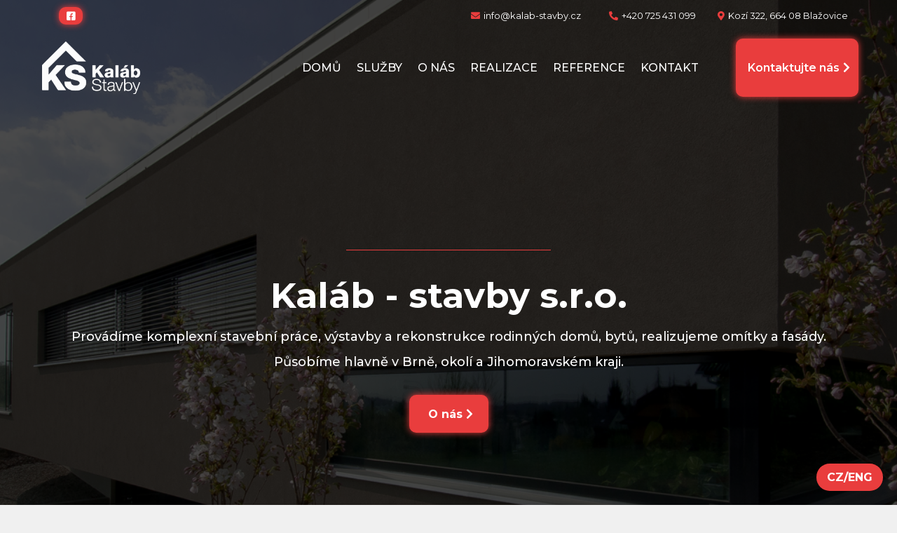

--- FILE ---
content_type: text/html;charset=utf-8
request_url: https://kalab-stavby.cz/c/R2208821
body_size: 76341
content:
<!DOCTYPE html><html  lang="cs" data-capo=""><head><meta charset="utf-8">
<meta name="viewport" content="minimum-scale=1.0, width=device-width, maximum-scale=1, user-scalable=no">
<title>Stavební práce Brno • Kaláb - stavby, s.r.o.</title>
<link rel="preconnect" href="https://fonts.gstatic.com/" crossorigin="anonymous">
<script src="https://stcdn.leadconnectorhq.com/libphonenumber/1.10.60/libphonenumber-js.min.js" async type="text/javascript"></script>
<script src="https://stcdn.leadconnectorhq.com/intl-tel-input/17.0.12/js/utils.min.js" async type="text/javascript"></script>
<script src="https://stcdn.leadconnectorhq.com/intl-tel-input/intlTelInput.min.js" async type="text/javascript"></script>
<style type="text/css">@import url('https://fonts.googleapis.com/css?family=Montserrat:100,100i,300,300i,400,400i,500,500i,700,700i,900,900i|Montserrat:100,100i,300,300i,400,400i,500,500i,700,700i,900,900i|Poppins:100,100i,300,300i,400,400i,500,500i,700,700i,900,900i|Roboto:100,100i,300,300i,400,400i,500,500i,700,700i,900,900i');

  .form-KQWUoPKLt2 #_builder-form .form-builder--item input[type=text][class=form-control],.form-KQWUoPKLt2 #_builder-form .form-builder--item .date-picker-custom-style,.form-KQWUoPKLt2 #_builder-form .form-builder--item input[type=number]{
    background-color: #FFFFFFFF !important;
    color: #2c3345FF !important;
    border: 1px solid #ACACACFF !important;
    border-radius: 10px !important;
    padding: 8px 15px 8px 20px !important;
    box-shadow: 0px 0px 0px 0px #FFFFFF;
    font-family: 'Montserrat';
    font-size: 12px;
    font-weight: 300;
    background-clip: inherit !important;
  }
  .form-KQWUoPKLt2 #_builder-form textarea {
    background-color: #FFFFFFFF !important;
    color: #2c3345FF !important;
    border: 1px solid #ACACACFF !important;
    border-radius: 10px !important;
    padding: 8px 15px 8px 20px !important;
    box-shadow: 0px 0px 0px 0px #FFFFFF !important;
    font-family: 'Montserrat';
    font-size: 12px;
    font-weight: 300;
    background-clip: inherit !important;
  }
  .form-KQWUoPKLt2 #_builder-form input[type=tel],.form-KQWUoPKLt2 #_builder-form input[type=email],.form-KQWUoPKLt2 #_builder-form .multiselect .multiselect__tags{
    background-color: #FFFFFFFF !important;
    color: #2c3345FF !important;
    border: 1px solid #ACACACFF !important; 
    border: 1px solid #ACACACFF !important;
    border-radius: 10px !important;
    padding: 8px 15px 8px 20px !important;
    box-shadow: 0px 0px 0px 0px #FFFFFF;
    font-family: 'Montserrat';
    font-size: 12px;
    font-weight: 300;
    background-clip: inherit !important;
  }
  .form-KQWUoPKLt2 #_builder-form .multi_select_form {
    border-radius: 10px !important;
  }
  .form-KQWUoPKLt2 #_builder-form .iti--allow-dropdown input, .iti--allow-dropdown input[type=tel]{
    padding-left: 50px !important;
  }
  .form-KQWUoPKLt2 #_builder-form .countryphone {
    height: inherit;
  }


  .form-KQWUoPKLt2 #_builder-form .form-builder--item .date-picker-custom-style input[type=text],  .form-KQWUoPKLt2 #_builder-form .form-builder--item .multiselect .multiselect__placeholder {
    padding:0;
    background-color: #FFFFFFFF;
    color: #2c3345FF;
    font-size: 12px;
  }
  .form-KQWUoPKLt2 #_builder-form .form-builder--item .multiselect .multiselect__input{
    background-color: #FFFFFFFF !important;
  }
  .form-KQWUoPKLt2 #_builder-form .form-builder--item .multiselect .multiselect__select{
    background: transparent;
    z-index:10;
  }
  .form-KQWUoPKLt2 #_builder-form .form-builder--item .multiselect ,.multiselect__single{
    padding:0 !important;
    margin:0 !important;
    min-height: 24px;
    color:  #2c3345FF !important;
    background-color: #FFFFFFFF !important;
    font-family: 'Montserrat';
    font-size: 12px;
    font-weight: 300;
  }
  .form-KQWUoPKLt2 #_builder-form .form-builder--item  .multiselect__placeholder {
    padding:0 !important;
    margin:0 !important;
    min-height: 24px;
    color:  #8c8c8cFF !important;
    background-color: #FFFFFFFF !important;
    font-family: 'Montserrat';
    font-size: 12px;
    font-weight: 300;
  }
  .form-KQWUoPKLt2 #_builder-form .field-container{
    width:100%;
    max-width: 900px;
  }
  .form-KQWUoPKLt2 #_builder-form ::-webkit-input-placeholder { /* Chrome, Firefox, Opera, Safari 10.1+ */
  color: #2c3345FF;
  font-family: 'Montserrat';
  font-size: 12px;
  font-weight: 300;

  opacity: 1; /* Firefox */
  }
  .form-KQWUoPKLt2 #_builder-form ::placeholder {
    color: #8c8c8cFF !important;
    font-family: 'Montserrat';
    font-size: 12px;
    font-weight: 300;
  }
  .form-KQWUoPKLt2 #_builder-form :-ms-input-placeholder { /* Internet Explorer 10-11 */
    color: #8c8c8cFF !important;
    font-family: 'Montserrat';
    font-size: 12px;
    font-weight: 300;
  }
  .form-KQWUoPKLt2 #_builder-form ::-ms-input-placeholder { /* Microsoft Edge */
    color: #8c8c8cFF !important;
    font-family: 'Montserrat';
    font-size: 12px;
    font-weight: 300;
  }

  .form-KQWUoPKLt2 #_builder-form label{ 
    color:#000000FF;
    font-family: 'Montserrat';
    font-size: 14px;
    font-weight: 500;
  }
  .form-KQWUoPKLt2 #_builder-form .short-label{ 
    color:#000000FF;
    font-family: 'Montserrat';
    font-size: 12px;
    font-weight: 300;
    -webkit-font-smoothing: auto;
  }
  .form-KQWUoPKLt2 #_builder-form .form-builder--item .payment-suggestion-tag-container {
    background-color: #FFFFFFFF;
    color: #2c3345FF !important;
    font-family: 'Montserrat';
    font-size: 12px;
    font-weight: 300;
      box-shadow: 0px 0px 0px 0px #FFFFFF;
  }
  .form-KQWUoPKLt2 #_builder-form .product-summary-amount-large, #order-confirmation .product-summary-amount-large {
    color: #000000FF;
    font-size: 18px;
    font-weight: 700;
    font-family: Montserrat;
    line-height: 1.5rem;
  }
  .form-KQWUoPKLt2 #_builder-form .product-summary-amount-normal, #order-confirmation .product-summary-amount-normal {
    color: #000000FF;
    font-size: 14px;
    font-weight: 600;
    font-family: Montserrat;
    line-height: 1.5rem;
  }
  .form-KQWUoPKLt2 #_builder-form .product-summary-label-bold, #order-confirmation .product-summary-label-bold{
    color: #000000FF;
    font-size: 14px;
    font-weight: 700;
    font-family: Montserrat;
    line-height: 1.5rem;
  }
  .form-KQWUoPKLt2 #_builder-form .crossed-amount {
    color: #000000FF;
    font-size: 16px;
    font-weight: 600;
    font-family: Montserrat;
    line-height: 1.5rem;
  }
  .form-KQWUoPKLt2 #_builder-form .product-summary-label-large, #order-confirmation .product-summary-label-large{
    color: #000000FF;
    font-size: 16px;
    font-weight: 600;
    font-family: Montserrat;
    line-height: 1.575rem;
  }
  .form-KQWUoPKLt2 #_builder-form .product-summary-label-normal, #order-confirmation .product-summary-label-normal{
    color: #000000FF;
    font-size: 14px;
    font-weight: 500;
    font-family: Montserrat;
    line-height: 1.575rem;
  }
  .form-KQWUoPKLt2 #_builder-form .product-summary-label-small, #order-confirmation .product-summary-label-small{
    color: #000000FF;
    font-size: 12px;
    font-weight: 500;
    font-family: Montserrat;
    line-height: 1.575rem;
  }
  .form-KQWUoPKLt2 #_builder-form .variant-tag {
    color: #000000FF;
    font-size: 13px;
    font-weight: 500;
    font-family: Montserrat;
    line-height: 1.5rem;
  }
  .form-KQWUoPKLt2 #_builder-form .selected-tag {
    background-color: #009EF426 !important;
  }
  .form-KQWUoPKLt2 #_builder-form .payment-tag, .form-KQWUoPKLt2 #_builder-form .quantity-container-counter { 
    box-shadow: 0px 0px 0px 0px #FFFFFF;
    background-color : #FFFFFFFF; 
  }
  .form-KQWUoPKLt2 #_builder-form .quantity-container-counter  {
    padding-top: 6px !important;
    padding-bottom:  6px !important;
  }
  .form-KQWUoPKLt2 #_builder-form .quantity-text {
    font-size: 12px !important;
  }
  </style>
<style type="text/css">@import url('https://fonts.googleapis.com/css?family=Roboto:100,100i,300,300i,400,400i,500,500i,700,700i,900,900i');</style>
<link rel="stylesheet" href="https://fonts.googleapis.com/css?family=Lato:100,100i,200,200i,300,300i,400,400i,500,500i,600,600i,700,700i,800,800i,900,900i%7COpen%20Sans:100,100i,200,200i,300,300i,400,400i,500,500i,600,600i,700,700i,800,800i,900,900i%7CMontserrat:100,100i,200,200i,300,300i,400,400i,500,500i,600,600i,700,700i,800,800i,900,900i%7CRoboto:100,100i,200,200i,300,300i,400,400i,500,500i,600,600i,700,700i,800,800i,900,900i%7CPoppins:100,100i,200,200i,300,300i,400,400i,500,500i,600,600i,700,700i,800,800i,900,900i%7CSyne:100,100i,200,200i,300,300i,400,400i,500,500i,600,600i,700,700i,800,800i,900,900i%7CMerriweather:100,100i,200,200i,300,300i,400,400i,500,500i,600,600i,700,700i,800,800i,900,900i%7CPlayfair%20Display:100,100i,200,200i,300,300i,400,400i,500,500i,600,600i,700,700i,800,800i,900,900i%7CRoboto:100,100i,200,200i,300,300i,400,400i,500,500i,600,600i,700,700i,800,800i,900,900i&display=swap" media="print" onload="this.media='all'">
<style type="text/css"> 

 :root{ --primary: #37ca37;
--secondary: #188bf6;
--white: #ffffff;
--gray: #cbd5e0;
--black: #000000;
--red: #e93d3d;
--orange: #f6ad55;
--yellow: #faf089;
--green: #9ae6b4;
--teal: #81e6d9;
--malibu: #63b3ed;
--indigo: #757BBD;
--purple: #d6bcfa;
--pink: #fbb6ce;
--transparent: transparent;
--overlay: rgba(0, 0, 0, 0.5);
--color-m0y6i0cx: #303030ff;
--color-m0y7e06h: #00000000;
--color-m0y7e89p: #d9d9d9ff;
--color-m0y7lpod: #7d7d7d80;
--color-m0y7lygm: #4a4a4a80;
--color-lx2prsc2: #000321;
--color-lx2py304: #0038FF;
--color-lx2pyibt: #FF6240;
--color-lx2q00eu: #8893A8;
--color-lx2qdjfj: #F6F6FF;
--color-lx2qgvbk: #565A7C;
--color-lx3csigp: #C9D8E0;
--color-lx3d0bih: #222639;
--color-lyfyt4y9: #F2FFF5;
--color-lyfyz1fj: #002f25;
--color-m0yb813j: #f5f0f0ff;
--color-m0yb87z7: #f0ededff;
--color-m0yb8p0i: #f6f6f6ff;
--color-m2py9i6r: #efefef99;
--arial: 'Arial';
--lato: 'Lato';
--open-sans: 'Open Sans';
--montserrat: 'Montserrat';
--roboto: 'Roboto';
--poppins: 'Poppins';
--syne: 'Syne';
--merriweather: 'Merriweather';
--playfair-display: 'Playfair Display';
--headlinefont: 'Montserrat';
--contentfont: 'Montserrat';
--text-color: var(--black);
--link-color: var(--white); } .bg-fixed{bottom:0;top:0;left:0;right:0;position:fixed;overflow:auto;background-color:var(--white)} 
            
            .drop-zone-draggable .hl_main_popup{box-shadow:none;padding:20px;margin-top:0;border-color:var(--gray);border-width:10px;border-style:solid;background-color:var(--white)}
            
          
#hl_main_popup{box-shadow:none;padding:20px;margin-top:0;border-color:var(--gray);border-width:10px;border-style:solid;background-color:var(--white);width:720px}@media screen and (min-width:0px) and (max-width:480px){#hl_main_popup{width:380px!important}} #nav-menu-4VYyM2FGjC > div:nth-child(1) > div:nth-child(2) > ul:nth-child(2) > li:nth-child(2) > ul:nth-child(2) > li:nth-child(1) > a:nth-child(1) {
    padding-top: 10px;
    padding-left: 20px;
    padding-right: 20px;
    border-top-left-radius: 10px;
    border-top-right-radius: 10px;
    border-bottom-right-radius: 0px;
    border-bottom-left-radius: 0px;
}

#nav-menu-4VYyM2FGjC > div:nth-child(1) > div:nth-child(2) > ul:nth-child(2) > li:nth-child(2) > ul:nth-child(2) > li:nth-child(2) > a:nth-child(1) {
    padding-left: 20px;
    padding-right: 20px;
}

#nav-menu-4VYyM2FGjC > div:nth-child(1) > div:nth-child(2) > ul:nth-child(2) > li:nth-child(2) > ul:nth-child(2) > li:nth-child(3) > a:nth-child(1) {
    padding-bottom: 10px;
    padding-left: 20px;
    padding-right: 20px;
    border-top-left-radius: 0px;
    border-top-right-radius: 0px;
    border-bottom-right-radius: 10px;
    border-bottom-left-radius: 10px;
}

/* Cimage feature gfjb4 241q */
#row-CRW7dKq5yY .c-column .cimage-feature-GFJB4_241Q {
    border-top-left-radius: 10px;
    border-top-right-radius: 10px;
    border-bottom-left-radius: 10px;
    border-bottom-right-radius: 10px;
}

#row-NPUFeI_bFS .c-column .cbutton-PmXV1fCiqD {
    padding-top: 30px !important;
    padding-bottom: 30px !important;
    transition: padding-top 0.8s ease, padding-bottom 0.8s ease !important;
    /* Plynulý přechod pro změnu paddingu */
}

/* Snížený padding při aktivaci sticky efektu */
.sticky-active #row-NPUFeI_bFS .c-column .cbutton-PmXV1fCiqD {
    padding-top: 20px !important;
    padding-bottom: 20px !important;
}

/* Výchozí stav navigace */
.sticky-section {
    top: 0 !important;
    background-color: transparent !important;
 /* Výchozí průhledné pozadí */
    transition: background-color 0.8s ease, color 0.8s ease, box-shadow 0.8s ease !important;
 /* Delší plynulý přechod */
    z-index: 10 !important;
 /* Sekce bude vždy nad ostatními prvky */
    box-shadow: none !important;
 /* Žádný stín ve výchozím stavu */
}

.sticky-section a {
 /* Výchozí barva textu */
    transition: color 0.8s ease !important;
 /* Delší plynulý přechod textu */
}

/* Výchozí stav loga */
.logo div img {
    transition: transform 0.8s ease, width 0.8s ease !important;
 /* Plynulá změna velikosti loga */
    width: 140px !important;
 /* Výchozí velikost loga */
}

/* Styl při scrollování */
.sticky-active {
    background-color: white !important;
 /* Bílé pozadí */
    box-shadow: 0 4px 8px rgba(0, 0, 0, 0.1) !important;
 /* Jemný stín pod sekcí */
}

/* Černý text pouze pro specifické elementy při aktivaci sticky */
.sticky-active #col-OCoxPRWNwA a {
    color: black !important;
 /* Nastavení černého textu */
}

.sticky-active #paragraph-Tpk3fMjUrb a {
    color: #707070ff !important;
}

.sticky-active #paragraph-Xeqt5nxUwD a {
    color: #707070ff !important;
}

.sticky-active #paragraph-8mIVADiLhh a {
    color: #707070ff !important;
}

.sticky-active .logo div img {
    width: 100px !important;
 /* Změna velikosti loga při scrollování */
}

.nahore {
    z-index: 10;
}

/* Mobile Navigation */
#nav-menu-popup .nav-menu-body {
    background: #ffffff!important;
}

div#nav-menu-popup li.nav-menu-item {
    background: #e93d3d;
    border-radius: 10px;
    padding: 10px !important;
    padding-right: 20px !important;
    padding-left: 20px !important;
    margin-bottom: 10px;
}

div#nav-menu-popup li.nav-menu-item a,
#nav-menu-popup .nav-menu .nav-menu-item:hover a,
#nav-menu-popup .nav-menu-body .nav-menu .nav-menu-item:hover {
    font-size: 14px;
    font-weight: 500;
    text-transform: uppercase;
    color: #ffffff !important;
}

.nav-menu-mobile span.menu-icon {
    background: #e93d3d;
    border-radius: 10px;
    padding: 7px 12px;
}

.nav-menu-mobile span::before {
    font-size: 20px!important;
    color: #fff !important;
}

#nav-menu-popup .nav-menu-body .close-menu {
    color: #e93d3d;
    font-size: 14px;
    border-radius: 50%;
    border: 2px solid #e93d3d;
    padding: 10px 12px;
}

#nav-menu-popup ul.nav-menu {
    padding-top: 40px !important;
}

#nav-menu-popup .nav-menu-item-toggle {
    font-size: 20px!important;
    color: #fff !important;
}

#nav-menu-popup .nav-menu-item-toggle i {
    font-size: 18px!important;
}

#nav-menu-popup .nav-dropdown-menu {
    padding-top: 15px!important;
}

#nav-menu-popup .nav-menu-body .nav-dropdown-menu .nav-menu-item {
    background: #fff!important;
}

#nav-menu-popup .nav-menu-body .nav-dropdown-menu .nav-menu-item a {
    color: #000!important;
    line-height: 18px;
    font-size: 13px;
    font-weight: 500;
}

/* Image */
.cmap-zxTNuTxZOz a img {
    border-top-left-radius: 10px;
    border-top-right-radius: 10px;
    border-bottom-left-radius: 10px;
    border-bottom-right-radius: 10px;
}



/* Normální stav všech sloupců */
div#row-LZC2IAYf5y .c-column {
    transition: transform 300ms ease 0ms;
    background-color: white;
 /* Bílé pozadí */
    position: relative;
    cursor: pointer;
 /* Změna kurzoru na ukazatel při najetí myší */
 /* Pro z-index */
}

div#row-LZC2IAYf5y .c-column > .inner {
    transition: opacity 300ms ease 0ms;
    opacity: 1;
}

/* Stav při najetí myši na konkrétní sloupec */
div#row-LZC2IAYf5y .c-column:hover {
    transform: scale(1.06);
    z-index: 1;
 /* Ujistěte se, že se zvětšený sloupec zobrazuje nad ostatními */
}

/* Změna ostatních sloupců při najetí myši na jakýkoli sloupec */
div#row-LZC2IAYf5y:hover .c-column:not(:hover) {
    transform: scale(0.95);
 /* Zmenšení ostatních sloupců */
}

div#row-LZC2IAYf5y:hover .c-column:not(:hover) > .inner {
    opacity: 0.5;
 /* Změna průhlednosti vnitřního obsahu ostatních sloupců */
}

/* Base styles for links */
.cart-nav-wrapper .nav-menu a {
    position: relative;
    text-decoration: none;
 /* Remove default underline */
    color: #000;
 /* Change to desired color */
}

/* Hover animation for bottom border growing from center */
.cart-nav-wrapper .nav-menu a::after {
    content: '';
 /* Create a pseudo-element */
    position: absolute;
 /* Position relative to the link */
    left: 50%;
 /* Start from the center */
    bottom: 0;
 /* Align at the bottom */
    width: 0;
 /* Start with no width */
    height: 2px;
 /* Thickness of the border */
    background-color: #e93d3d;
 /* Border color */
    transition: all 0.3s ease;
 /* Smooth animation */
    transform: translateX(-50%);
 /* Center align */
}

/* Hover effect to grow border from the center */
.cart-nav-wrapper .nav-menu a:hover::after {
    width: 60%;
 /* Expand to full width */
}

/* Visited, active and other states to keep the border color */
.cart-nav-wrapper .nav-menu a:visited::after,
.cart-nav-wrapper .nav-menu a:active::after {
    background-color: #e93d3d;
 /* Keep the same color */
}
 /* ---- global styles ----- */  
 :root{--white:#ffffff;--black:#000000;--red:#e93d3d;--green:#9ae6b4;--transparent:transparent;--color-m0y6i0cx:#303030ff;--color-m0y7e89p:#d9d9d9ff;--color-m0yb87z7:#f0ededff}.hl_page-preview--content .section-pGdDvfUiX7{padding:10px 0;background-color:var(--transparent);border-color:var(--color-m0yb87z7);border-width:1px;border-style:solid;box-shadow:0 0 3px 0#3d3c3cff;margin:0}@media screen and (min-width:0px) and (max-width:480px){.hl_page-preview--content .section-pGdDvfUiX7{padding-bottom:0;padding-top:0}}@media screen and (min-width:0px) and (max-width:480px){.hl_page-preview--content .row-NPUFeI_bFS{margin-right:0!important}}.hl_page-preview--content .row-NPUFeI_bFS{padding:20px 0 0;background-color:var(--transparent);border-color:var(--black);border-width:2px;border-style:solid;margin:0 auto 3px 0;width:100%}@media screen and (min-width:0px) and (max-width:480px){.hl_page-preview--content .row-NPUFeI_bFS{padding-top:0;padding-right:0!important;padding-left:0!important}}.hl_page-preview--content .col-1FSEg_m-r7{padding:0;background-color:var(--transparent);width:18.1%;border-color:var(--black);border-width:2px;border-style:solid;margin:0}.hl_page-preview--content .button-PmXV1fCiqD{margin:0;text-align:right}.hl_page-preview--content .cbutton-PmXV1fCiqD{font-family:var(--headlinefont);background-color:var(--red);color:var(--white);secondary-color:var(--white);text-decoration:none;padding:30px 10px 29px;font-weight:700;border-color:var(--red);border-width:2px;border-style:solid;letter-spacing:0;text-transform:none;width:auto%;box-shadow:0 0 10px 0#e93d3dff}.hl_page-preview--content .col-OCoxPRWNwA{padding:0 5px;background-color:var(--transparent);width:81.9%;border-color:var(--black);border-width:2px;border-style:solid;margin:0}.hl_page-preview--content .nav-menu-4VYyM2FGjC{margin-top:0}@media screen and (min-width:0px) and (max-width:480px){.hl_page-preview--content .nav-menu-4VYyM2FGjC{margin-top:0}}.hl_page-preview--content .cnav-menu-4VYyM2FGjC{font-family:var(--montserrat);padding:0;margin-top:0;background-color:var(--transparent);mobile-background-color:var(--white);color:var(--white);cart-icon-color:#000;cart-icon-active-color:#155eef;bold-text-color:var(--text-color);italic-text-color:var(--text-color);underline-text-color:var(--text-color);icon-color:var(--color-m0y6i0cx);secondary-color:var(--color-m0y7e89p);nav-menu-item-hover-background-color:var(--transparent);line-height:1.2em;text-transform:uppercase;letter-spacing:0;text-align:center;border-color:var(--black);border-width:2px;border-style:solid;nav-menu-item-spacing-x:11px;nav-menu-item-spacing-y:10px;dropdown-background:var(--white);dropdown-text-color:var(--black);dropdown-hover-color:var(--black);dropdown-item-spacing:10px;margin-left:0;margin-bottom:0}@media screen and (min-width:0px) and (max-width:480px){.hl_page-preview--content .cnav-menu-4VYyM2FGjC{padding:10px 20px}}.hl_page-preview--content .row-T86pq_OXHE{margin-bottom:0;margin-left:0;padding:0;background-color:var(--transparent);border-color:var(--black);border-width:2px;border-style:solid;margin-top:0;width:100%}.hl_page-preview--content .col--X0bIPIguk{width:18.5%}.hl_page-preview--content .col--X0bIPIguk .inner,.hl_page-preview--content .cparagraph-8mIVADiLhh{background-color:var(--transparent);padding:0;border-color:var(--black);border-width:2px;border-style:solid}.hl_page-preview--content .col--X0bIPIguk .inner{width:18.5%;margin-top:0;margin-bottom:0}.hl_page-preview--content #paragraph-8mIVADiLhh,.hl_page-preview--content #paragraph-Tpk3fMjUrb,.hl_page-preview--content #paragraph-Xeqt5nxUwD{margin-top:0;margin-bottom:0}.hl_page-preview--content .cparagraph-8mIVADiLhh{font-family:var(--contentfont);color:var(--white);icon-color:var(--red);font-weight:400;opacity:1;text-shadow:0 0 0 transparent;line-height:1.3em;text-transform:none;letter-spacing:0;text-align:right}.hl_page-preview--content .col-5IgKEGiQu8{width:14%}.hl_page-preview--content .col-5IgKEGiQu8 .inner,.hl_page-preview--content .cparagraph-Xeqt5nxUwD{background-color:var(--transparent);padding:0;border-color:var(--black);border-width:2px;border-style:solid}.hl_page-preview--content .col-5IgKEGiQu8 .inner{width:14%;margin-top:0;margin-bottom:0}.hl_page-preview--content .cparagraph-Xeqt5nxUwD{font-family:var(--contentfont);color:var(--white);icon-color:var(--red);font-weight:400;opacity:1;text-shadow:0 0 0 transparent;line-height:1.3em;text-transform:none;letter-spacing:0;text-align:right}.hl_page-preview--content .col-PJ4Q1U0aUP{width:21.9%}.hl_page-preview--content .col-PJ4Q1U0aUP .inner,.hl_page-preview--content .cparagraph-Tpk3fMjUrb{background-color:var(--transparent);padding:0;border-color:var(--black);border-width:2px;border-style:solid}.hl_page-preview--content .col-PJ4Q1U0aUP .inner{width:21.9%;margin-top:0;margin-bottom:0}.hl_page-preview--content .cparagraph-Tpk3fMjUrb{font-family:var(--contentfont);color:var(--white);icon-color:var(--red);font-weight:400;opacity:1;text-shadow:0 0 0 transparent;line-height:1.3em;text-transform:none;letter-spacing:0;text-align:right}.hl_page-preview--content .col--Wq06u1qNg{width:36.8%}.hl_page-preview--content .col--Wq06u1qNg .inner,.hl_page-preview--content .cparagraph-LzpEySg6So{background-color:var(--transparent);padding:0;border-color:var(--black);border-width:2px;border-style:solid}.hl_page-preview--content .col--Wq06u1qNg .inner{width:36.8%;margin-top:0;margin-bottom:0}@media screen and (min-width:0px) and (max-width:480px){.hl_page-preview--content .col--Wq06u1qNg .inner{margin-top:0}}.hl_page-preview--content #paragraph-LzpEySg6So{margin-top:0;margin-bottom:0;margin-left:0}.hl_page-preview--content .cparagraph-LzpEySg6So{font-family:var(--contentfont);color:var(--text-color);icon-color:var(--text-color);font-weight:400;opacity:1;text-shadow:0 0 0 transparent;line-height:1.3em;text-transform:none;letter-spacing:0;text-align:center}.hl_page-preview--content .col-8mDvSPNDt7{width:8.7%}.hl_page-preview--content .col-8mDvSPNDt7 .inner{padding:0 10px 0 0;background-color:var(--transparent);width:8.7%;border-color:var(--black);border-width:2px;border-style:solid;margin-top:0;margin-bottom:0}@media screen and (min-width:0px) and (max-width:480px){.hl_page-preview--content .col-8mDvSPNDt7 .inner{margin-top:0}}.hl_page-preview--content .button-m8SHNRzUvU{margin:0;text-align:center}.hl_page-preview--content .cbutton-m8SHNRzUvU{font-family:var(--headlinefont);background-color:var(--red);color:var(--white);secondary-color:var(--white);text-decoration:none;padding:3px 1px 3px 11px;border-color:var(--green);border-width:2px;border-style:solid;letter-spacing:0;text-transform:none;width:auto%;box-shadow:0 0 10px 0#e93d3dff;text-shadow:none}#section-pGdDvfUiX7>.inner{max-width:1170px}#col-1FSEg_m-r7>.inner,#col-OCoxPRWNwA>.inner{flex-direction:column;justify-content:center;align-items:inherit;flex-wrap:nowrap}.button-PmXV1fCiqD .button-icon-end:before{content:"";font-family:"Font Awesome 5 Free";font-weight:700}@media screen and (min-width:481px) and (max-width:10000px){.button-PmXV1fCiqD .button-icon-end,.button-PmXV1fCiqD .button-icon-start,.button-PmXV1fCiqD .main-heading-button{font-size:16px;font-weight:600}.button-PmXV1fCiqD .button-icon-start{margin-right:5px}.button-PmXV1fCiqD .button-icon-end{margin-left:5px}.button-PmXV1fCiqD .sub-heading-button{font-size:15px;color:var(--white);font-weight:300}}@media screen and (min-width:0px) and (max-width:480px){.button-PmXV1fCiqD .button-icon-end,.button-PmXV1fCiqD .button-icon-start,.button-PmXV1fCiqD .main-heading-button{font-size:16px;font-weight:600}.button-PmXV1fCiqD .button-icon-start{margin-right:5px}.button-PmXV1fCiqD .button-icon-end{margin-left:5px}.button-PmXV1fCiqD .sub-heading-button{font-size:15px;color:var(--white);font-weight:undefined}}.--mobile #nav-menu-4VYyM2FGjC .nav-menu{font-size:20px;font-weight:700}#nav-menu-4VYyM2FGjC .nav-menu{font-size:16px;font-weight:500}#nav-menu-popup.nav-menu-4VYyM2FGjC .nav-menu-body{background:var(--white)}#nav-menu-4VYyM2FGjC .nav-menu li.nav-menu-item{display:flex;align-items:center;white-space:nowrap}#nav-menu-4VYyM2FGjC .items-cart-active{color:#155eef}#nav-menu-4VYyM2FGjC .items-cart{color:#000}#nav-menu-4VYyM2FGjC .nav-menu .nav-menu-item a,#nav-menu-popup.nav-menu-4VYyM2FGjC .nav-menu .nav-menu-item a{color:var(--white);cursor:pointer;height:inherit;display:flex;align-items:center;padding:10px 11px;transition:all .3s ease}#nav-menu-4VYyM2FGjC .nav-menu .nav-menu-item:hover a{color:var(--color-m0y7e89p);background:var(--transparent)}#nav-menu-popup.nav-menu-4VYyM2FGjC .nav-menu .nav-menu-item:hover a,#nav-menu-popup.nav-menu-4VYyM2FGjC .nav-menu-body .nav-menu .nav-menu-item:hover{color:var(--color-m0y7e89p)}.--mobile #nav-menu-4VYyM2FGjC .nav-menu .dropdown-menu .dropdown-item{font-size:18px;font-weight:700}#nav-menu-popup.nav-menu-4VYyM2FGjC .nav-menu{font-size:20px;font-family:var(--montserrat);font-weight:500}#nav-menu-4VYyM2FGjC .nav-menu-mobile span::before,#nav-menu-popup.nav-menu-4VYyM2FGjC .nav-menu-body .close-menu{color:var(--color-m0y6i0cx);font-size:20px;font-weight:700}#nav-menu-popup.nav-menu-4VYyM2FGjC .nav-menu-body .nav-menu .nav-menu-item{color:var(--white);text-align:center;transition:all .3s ease;font-size:18px;font-weight:700}#nav-menu-4VYyM2FGjC .nav-menu .dropdown-menu .dropdown-item{font-size:14px;text-align:center;font-weight:500}#nav-menu-4VYyM2FGjC .nav-menu .dropdown-menu .dropdown-item a,#nav-menu-popup.nav-menu-4VYyM2FGjC .nav-menu .nav-dropdown-menu .nav-menu-item:hover a{color:var(--black);background:var(--white);padding:10px;transition:all .3s ease}#nav-menu-4VYyM2FGjC .nav-menu .dropdown-menu .dropdown-item:hover a,#nav-menu-popup.nav-menu-4VYyM2FGjC .nav-menu-body .nav-dropdown-menu .nav-menu-item a,#nav-menu-popup.nav-menu-4VYyM2FGjC .nav-menu-body .nav-dropdown-menu .nav-menu-item:hover a{color:var(--black)}#nav-menu-popup.nav-menu-4VYyM2FGjC .nav-menu-body .nav-dropdown-menu .nav-menu-item{background:var(--white);font-size:18px;font-weight:700}#nav-menu-4VYyM2FGjC .nav-menu-mobile span::before{cursor:pointer;content:"";font-family:"Font Awesome 5 Free"}@media screen and (min-width:0px) and (max-width:480px){.nav-menu-4VYyM2FGjC .branding .title{font-size:20px;line-height:1.2em;font-weight:700}#nav-menu-4VYyM2FGjC .hl-autocomplete-results li{font-size:20px}}@media screen and (min-width:481px) and (max-width:10000px){.nav-menu-4VYyM2FGjC .branding .title{font-size:16px;line-height:1.2em;font-weight:500}#nav-menu-4VYyM2FGjC .hl-autocomplete-results li{font-size:16px}}#nav-menu-4VYyM2FGjC strong{font-weight:700}#nav-menu-4VYyM2FGjC em,#nav-menu-4VYyM2FGjC strong,#nav-menu-4VYyM2FGjC u,.paragraph-8mIVADiLhh em,.paragraph-8mIVADiLhh strong,.paragraph-8mIVADiLhh u,.paragraph-LzpEySg6So em,.paragraph-LzpEySg6So strong,.paragraph-LzpEySg6So u,.paragraph-Tpk3fMjUrb em,.paragraph-Tpk3fMjUrb strong,.paragraph-Tpk3fMjUrb u,.paragraph-Xeqt5nxUwD em,.paragraph-Xeqt5nxUwD strong,.paragraph-Xeqt5nxUwD u{color:var(--text-color)!important}#nav-menu-4VYyM2FGjC .hl-autocomplete-input{border:1px solid #cacaca;margin:1px;border-radius:16px}#nav-menu-4VYyM2FGjC .hl-autocomplete{font-family:inherit}#nav-menu-4VYyM2FGjC .hl-autocomplete-button{background:#fff}#nav-menu-4VYyM2FGjC .hl-autocomplete-input-wrapper{color:#000;background-color:#fff}#nav-menu-4VYyM2FGjC .hl-autocomplete-results{border:1px solid #cacaca;border-top:none;border-radius:16px;border-top-left-radius:0;border-top-right-radius:0;color:var(--white);background-color:var(--transparent)}#nav-menu-4VYyM2FGjC .hl-autocomplete-input:hover{border-width:1.5px;margin:.5px}#nav-menu-4VYyM2FGjC .hl-autocomplete-input:focus-within{border-width:2px;margin:0}#col--Wq06u1qNg>.inner,#col--X0bIPIguk>.inner,#col-5IgKEGiQu8>.inner,#col-PJ4Q1U0aUP>.inner{flex-direction:column;justify-content:center;align-items:inherit;flex-wrap:nowrap}.paragraph-8mIVADiLhh,.paragraph-LzpEySg6So,.paragraph-Tpk3fMjUrb,.paragraph-Xeqt5nxUwD{font-weight:undefined}.paragraph-8mIVADiLhh a,.paragraph-8mIVADiLhh a *,.paragraph-Tpk3fMjUrb a,.paragraph-Tpk3fMjUrb a *,.paragraph-Xeqt5nxUwD a,.paragraph-Xeqt5nxUwD a *{color:var(--my-custom-color-6)!important;text-decoration:none}.paragraph-8mIVADiLhh a u,.paragraph-8mIVADiLhh a:hover,.paragraph-LzpEySg6So a u,.paragraph-LzpEySg6So a:hover,.paragraph-Tpk3fMjUrb a u,.paragraph-Tpk3fMjUrb a:hover,.paragraph-Xeqt5nxUwD a u,.paragraph-Xeqt5nxUwD a:hover{text-decoration:underline}.paragraph-8mIVADiLhh a s,.paragraph-LzpEySg6So a s,.paragraph-Tpk3fMjUrb a s,.paragraph-Xeqt5nxUwD a s{text-decoration:line-through}@media screen and (min-width:0px) and (max-width:480px){.paragraph-8mIVADiLhh h1,.paragraph-8mIVADiLhh h2,.paragraph-8mIVADiLhh h3,.paragraph-8mIVADiLhh h4,.paragraph-8mIVADiLhh h5,.paragraph-8mIVADiLhh h6,.paragraph-8mIVADiLhh ul li,.paragraph-8mIVADiLhh.text-output{font-size:13px!important;font-weight:undefined}}@media screen and (min-width:481px) and (max-width:10000px){.paragraph-8mIVADiLhh h1,.paragraph-8mIVADiLhh h2,.paragraph-8mIVADiLhh h3,.paragraph-8mIVADiLhh h4,.paragraph-8mIVADiLhh h5,.paragraph-8mIVADiLhh h6,.paragraph-8mIVADiLhh ul li,.paragraph-8mIVADiLhh.text-output{font-size:13px!important;font-weight:undefined}}.paragraph-8mIVADiLhh.text-output h1:first-child:before,.paragraph-8mIVADiLhh.text-output h2:first-child:before,.paragraph-8mIVADiLhh.text-output h3:first-child:before,.paragraph-8mIVADiLhh.text-output h4:first-child:before,.paragraph-8mIVADiLhh.text-output h5:first-child:before,.paragraph-8mIVADiLhh.text-output h6:first-child:before,.paragraph-8mIVADiLhh.text-output p:first-child:before{color:var(--red);content:"";font-family:"Font Awesome 5 Free";margin-right:5px;font-weight:700}@media screen and (min-width:0px) and (max-width:480px){.paragraph-Xeqt5nxUwD h1,.paragraph-Xeqt5nxUwD h2,.paragraph-Xeqt5nxUwD h3,.paragraph-Xeqt5nxUwD h4,.paragraph-Xeqt5nxUwD h5,.paragraph-Xeqt5nxUwD h6,.paragraph-Xeqt5nxUwD ul li,.paragraph-Xeqt5nxUwD.text-output{font-size:13px!important;font-weight:undefined}}@media screen and (min-width:481px) and (max-width:10000px){.paragraph-Xeqt5nxUwD h1,.paragraph-Xeqt5nxUwD h2,.paragraph-Xeqt5nxUwD h3,.paragraph-Xeqt5nxUwD h4,.paragraph-Xeqt5nxUwD h5,.paragraph-Xeqt5nxUwD h6,.paragraph-Xeqt5nxUwD ul li,.paragraph-Xeqt5nxUwD.text-output{font-size:13px!important;font-weight:undefined}}.paragraph-Xeqt5nxUwD.text-output h1:first-child:before,.paragraph-Xeqt5nxUwD.text-output h2:first-child:before,.paragraph-Xeqt5nxUwD.text-output h3:first-child:before,.paragraph-Xeqt5nxUwD.text-output h4:first-child:before,.paragraph-Xeqt5nxUwD.text-output h5:first-child:before,.paragraph-Xeqt5nxUwD.text-output h6:first-child:before,.paragraph-Xeqt5nxUwD.text-output p:first-child:before{color:var(--red);content:"";font-family:"Font Awesome 5 Free";margin-right:5px;font-weight:700}@media screen and (min-width:0px) and (max-width:480px){.paragraph-Tpk3fMjUrb h1,.paragraph-Tpk3fMjUrb h2,.paragraph-Tpk3fMjUrb h3,.paragraph-Tpk3fMjUrb h4,.paragraph-Tpk3fMjUrb h5,.paragraph-Tpk3fMjUrb h6,.paragraph-Tpk3fMjUrb ul li,.paragraph-Tpk3fMjUrb.text-output{font-size:13px!important;font-weight:undefined}}@media screen and (min-width:481px) and (max-width:10000px){.paragraph-Tpk3fMjUrb h1,.paragraph-Tpk3fMjUrb h2,.paragraph-Tpk3fMjUrb h3,.paragraph-Tpk3fMjUrb h4,.paragraph-Tpk3fMjUrb h5,.paragraph-Tpk3fMjUrb h6,.paragraph-Tpk3fMjUrb ul li,.paragraph-Tpk3fMjUrb.text-output{font-size:13px!important;font-weight:undefined}}.paragraph-Tpk3fMjUrb.text-output h1:first-child:before,.paragraph-Tpk3fMjUrb.text-output h2:first-child:before,.paragraph-Tpk3fMjUrb.text-output h3:first-child:before,.paragraph-Tpk3fMjUrb.text-output h4:first-child:before,.paragraph-Tpk3fMjUrb.text-output h5:first-child:before,.paragraph-Tpk3fMjUrb.text-output h6:first-child:before,.paragraph-Tpk3fMjUrb.text-output p:first-child:before{color:var(--red);content:"";font-family:"Font Awesome 5 Free";margin-right:5px;font-weight:700}.paragraph-LzpEySg6So a,.paragraph-LzpEySg6So a *{color:var(--link-color)!important;text-decoration:none}@media screen and (min-width:0px) and (max-width:480px){.paragraph-LzpEySg6So h1,.paragraph-LzpEySg6So h2,.paragraph-LzpEySg6So h3,.paragraph-LzpEySg6So h4,.paragraph-LzpEySg6So h5,.paragraph-LzpEySg6So h6,.paragraph-LzpEySg6So ul li,.paragraph-LzpEySg6So.text-output{font-size:14px!important;font-weight:undefined}}@media screen and (min-width:481px) and (max-width:10000px){.paragraph-LzpEySg6So h1,.paragraph-LzpEySg6So h2,.paragraph-LzpEySg6So h3,.paragraph-LzpEySg6So h4,.paragraph-LzpEySg6So h5,.paragraph-LzpEySg6So h6,.paragraph-LzpEySg6So ul li,.paragraph-LzpEySg6So.text-output{font-size:14px!important;font-weight:undefined}}.paragraph-LzpEySg6So.text-output h1:first-child:before,.paragraph-LzpEySg6So.text-output h2:first-child:before,.paragraph-LzpEySg6So.text-output h3:first-child:before,.paragraph-LzpEySg6So.text-output h4:first-child:before,.paragraph-LzpEySg6So.text-output h5:first-child:before,.paragraph-LzpEySg6So.text-output h6:first-child:before,.paragraph-LzpEySg6So.text-output p:first-child:before{color:var(--text-color);content:'\';
    font-family: '';margin-right:5px;font-weight:700}#col-8mDvSPNDt7>.inner{flex-direction:row;justify-content:center;align-items:flex-start;flex-wrap:wrap}.button-m8SHNRzUvU .button-icon-start:before{content:"";font-family:"Font Awesome 5 Brands";font-weight:700}@media screen and (min-width:481px) and (max-width:10000px){.button-m8SHNRzUvU .button-icon-end,.button-m8SHNRzUvU .button-icon-start,.button-m8SHNRzUvU .main-heading-button{font-size:14px;font-weight:400}.button-m8SHNRzUvU .button-icon-start{margin-right:5px}.button-m8SHNRzUvU .button-icon-end{margin-left:5px}.button-m8SHNRzUvU .sub-heading-button{font-size:15px;color:var(--white);font-weight:400}}@media screen and (min-width:0px) and (max-width:480px){.button-m8SHNRzUvU .button-icon-end,.button-m8SHNRzUvU .button-icon-start,.button-m8SHNRzUvU .main-heading-button{font-size:14px;font-weight:400}.button-m8SHNRzUvU .button-icon-start{margin-right:5px}.button-m8SHNRzUvU .button-icon-end{margin-left:5px}.button-m8SHNRzUvU .sub-heading-button{font-size:15px;color:var(--white);font-weight:undefined}} 
 /* ---- Section styles ----- */ 
:root{--white:#ffffff;--black:#000000;--red:#e93d3d;--transparent:transparent;--color-lx2pyibt:#FF6240;--color-lx2q00eu:#8893A8}@media screen and (min-width:0px) and (max-width:480px){.hl_page-preview--content .section-nxO-JlDRAU{margin-left:0!important}}.hl_page-preview--content .section-nxO-JlDRAU{box-shadow:none;padding:10px 0 340px;margin:-160px 0 0;background-color:var(--black);border-color:var(--black);border-width:2px;border-style:solid}@media screen and (min-width:0px) and (max-width:480px){.hl_page-preview--content .section-nxO-JlDRAU{padding-left:20px!important;padding-right:20px!important;padding-top:10px;padding-bottom:160px;margin-left:0!important;margin-top:-130px}}.hl_page-preview--content .row--u6QUZs7I1{margin:0 auto;box-shadow:none;padding:0 0 15px;background-color:var(--transparent);border-color:var(--black);border-width:2px;border-style:solid;width:100%}@media screen and (min-width:0px) and (max-width:480px){.hl_page-preview--content .row--u6QUZs7I1{padding-left:0!important}}.hl_page-preview--content .col-sBbnT1bTaH{box-shadow:none;padding:0 5px 10px 0;background-color:var(--transparent);width:100%;border-color:var(--black);border-width:2px;border-style:solid;margin:0}@media screen and (min-width:0px) and (max-width:480px){.hl_page-preview--content .col-sBbnT1bTaH{padding-bottom:0;margin-right:0!important}}.hl_page-preview--content .button-5kViIJQNrZ{margin:19px 0 14px 5px;text-align:center}@media screen and (min-width:0px) and (max-width:480px){.hl_page-preview--content .button-5kViIJQNrZ{margin:0}}.hl_page-preview--content .cbutton-5kViIJQNrZ{font-family:var(--headlinefont);background-color:var(--red);color:var(--white);secondary-color:var(--white);text-decoration:none;padding:16px 20px 15px;border-color:var(--red);border-width:2px;border-style:solid;letter-spacing:0;text-transform:none;width:auto%;box-shadow:0 0 10px 0#e93d3dff;text-shadow:none}@media screen and (min-width:0px) and (max-width:480px){.hl_page-preview--content .cbutton-5kViIJQNrZ{padding-left:20px}}@media screen and (min-width:0px) and (max-width:480px){.hl_page-preview--content .row-tvLjlu7yQP{margin-top:0}}.hl_page-preview--content .row-tvLjlu7yQP{box-shadow:none;padding:340px 0 10px;background-color:var(--transparent);border-color:var(--black);border-width:2px;border-style:solid;margin:0 auto 0 0;width:100%}@media screen and (min-width:0px) and (max-width:480px){.hl_page-preview--content .row-tvLjlu7yQP{padding-right:0!important;padding-left:0!important;padding-bottom:40px;padding-top:220px;margin-left:0!important}}.hl_page-preview--content .col-7bFpHj2UVk{box-shadow:none;padding:0;background-color:var(--transparent);width:100%;border-color:var(--black);border-width:2px;border-style:solid;margin:0}.hl_page-preview--content #heading-nlmJNpihiq,.hl_page-preview--content #sub-heading-e3Rnxl_yEY{margin-top:0;margin-bottom:0}.hl_page-preview--content .cheading-nlmJNpihiq,.hl_page-preview--content .csub-heading-e3Rnxl_yEY{font-family:var(--contentfont);background-color:var(--transparent);color:var(--white);icon-color:var(--color-lx2pyibt);font-weight:400;padding:0;opacity:1;text-shadow:0 0 0 transparent;border-color:var(--black);border-width:2px;border-style:solid;line-height:2em;text-transform:none;letter-spacing:0;text-align:center}.hl_page-preview--content .cheading-nlmJNpihiq{font-family:var(--headlinefont);icon-color:var(--text-color);padding:20px 0 10px;line-height:1.2em}.hl_page-preview--content .divider-AqfOczm7iv{margin:0;padding-top:10px;padding-bottom:10px}.hl_page-preview--content .cdivider-AqfOczm7iv{padding-top:5px;padding-bottom:5px}#section-nxO-JlDRAU>.inner{max-width:1170px}#col-7bFpHj2UVk>.inner,#col-sBbnT1bTaH>.inner{flex-direction:column;justify-content:center;align-items:center;flex-wrap:nowrap}.button-5kViIJQNrZ .button-icon-end:before{content:"";font-family:"Font Awesome 5 Free";font-weight:700}@media screen and (min-width:481px) and (max-width:10000px){.button-5kViIJQNrZ .button-icon-end,.button-5kViIJQNrZ .button-icon-start,.button-5kViIJQNrZ .main-heading-button{font-size:16px;font-weight:700}.button-5kViIJQNrZ .button-icon-start{margin-right:5px}.button-5kViIJQNrZ .button-icon-end{margin-left:5px}.button-5kViIJQNrZ .sub-heading-button{font-size:15px;color:var(--white);font-weight:700}}@media screen and (min-width:0px) and (max-width:480px){.button-5kViIJQNrZ .button-icon-end,.button-5kViIJQNrZ .button-icon-start,.button-5kViIJQNrZ .main-heading-button{font-size:15px;font-weight:700}.button-5kViIJQNrZ .button-icon-start{margin-right:5px}.button-5kViIJQNrZ .button-icon-end{margin-left:5px}.button-5kViIJQNrZ .sub-heading-button{font-size:15px;color:var(--white);font-weight:undefined}}#col-7bFpHj2UVk>.inner{align-items:inherit}.heading-nlmJNpihiq,.sub-heading-e3Rnxl_yEY{font-weight:undefined}.sub-heading-e3Rnxl_yEY strong{color:var(--color-lx2q00eu)!important}.heading-nlmJNpihiq em,.heading-nlmJNpihiq u,.sub-heading-e3Rnxl_yEY em,.sub-heading-e3Rnxl_yEY u{color:var(--text-color)!important}.heading-nlmJNpihiq a,.heading-nlmJNpihiq a *,.sub-heading-e3Rnxl_yEY a,.sub-heading-e3Rnxl_yEY a *{color:var(--link-color)!important;text-decoration:none}.heading-nlmJNpihiq a u,.heading-nlmJNpihiq a:hover,.sub-heading-e3Rnxl_yEY a u,.sub-heading-e3Rnxl_yEY a:hover{text-decoration:underline}.heading-nlmJNpihiq a s,.sub-heading-e3Rnxl_yEY a s{text-decoration:line-through}@media screen and (min-width:0px) and (max-width:480px){.sub-heading-e3Rnxl_yEY h1,.sub-heading-e3Rnxl_yEY h2,.sub-heading-e3Rnxl_yEY h3,.sub-heading-e3Rnxl_yEY h4,.sub-heading-e3Rnxl_yEY h5,.sub-heading-e3Rnxl_yEY h6,.sub-heading-e3Rnxl_yEY ul li,.sub-heading-e3Rnxl_yEY.text-output{font-size:16px!important;font-weight:undefined}}@media screen and (min-width:481px) and (max-width:10000px){.sub-heading-e3Rnxl_yEY h1,.sub-heading-e3Rnxl_yEY h2,.sub-heading-e3Rnxl_yEY h3,.sub-heading-e3Rnxl_yEY h4,.sub-heading-e3Rnxl_yEY h5,.sub-heading-e3Rnxl_yEY h6,.sub-heading-e3Rnxl_yEY ul li,.sub-heading-e3Rnxl_yEY.text-output{font-size:18px!important;font-weight:undefined}}.sub-heading-e3Rnxl_yEY.text-output h1:first-child:before,.sub-heading-e3Rnxl_yEY.text-output h2:first-child:before,.sub-heading-e3Rnxl_yEY.text-output h3:first-child:before,.sub-heading-e3Rnxl_yEY.text-output h4:first-child:before,.sub-heading-e3Rnxl_yEY.text-output h5:first-child:before,.sub-heading-e3Rnxl_yEY.text-output h6:first-child:before,.sub-heading-e3Rnxl_yEY.text-output p:first-child:before{color:var(--color-lx2pyibt);content:'\';
    font-family: '';margin-right:5px;font-weight:700}.heading-nlmJNpihiq strong{color:var(--white)!important}@media screen and (min-width:0px) and (max-width:480px){.heading-nlmJNpihiq h1,.heading-nlmJNpihiq h2,.heading-nlmJNpihiq h3,.heading-nlmJNpihiq h4,.heading-nlmJNpihiq h5,.heading-nlmJNpihiq h6,.heading-nlmJNpihiq ul li,.heading-nlmJNpihiq.text-output{font-size:32px!important;font-weight:undefined}}@media screen and (min-width:481px) and (max-width:10000px){.heading-nlmJNpihiq h1,.heading-nlmJNpihiq h2,.heading-nlmJNpihiq h3,.heading-nlmJNpihiq h4,.heading-nlmJNpihiq h5,.heading-nlmJNpihiq h6,.heading-nlmJNpihiq ul li,.heading-nlmJNpihiq.text-output{font-size:50px!important;font-weight:undefined}}.heading-nlmJNpihiq.text-output h1:first-child:before,.heading-nlmJNpihiq.text-output h2:first-child:before,.heading-nlmJNpihiq.text-output h3:first-child:before,.heading-nlmJNpihiq.text-output h4:first-child:before,.heading-nlmJNpihiq.text-output h5:first-child:before,.heading-nlmJNpihiq.text-output h6:first-child:before,.heading-nlmJNpihiq.text-output p:first-child:before{color:var(--text-color);content:'\';
    font-family: '';margin-right:5px;font-weight:700}.divider-AqfOczm7iv .divider-element{width:25%;border-top:1px solid var(--red);margin:0 auto}
 /* ---- sluzby styles ----- */  
 :root{--white:#ffffff;--black:#000000;--red:#e93d3d;--green:#9ae6b4;--transparent:transparent;--overlay:rgba(0, 0, 0, 0.5);--color-m0y6i0cx:#303030ff}.hl_page-preview--content .section-WOAfYaCYZp{padding:0 0 40px;margin:0;background-color:var(--white);border-color:var(--black);border-width:2px;border-style:solid}@media screen and (min-width:0px) and (max-width:480px){.hl_page-preview--content .section-WOAfYaCYZp{margin-top:0;padding-left:20px!important;padding-right:20px!important;padding-bottom:60px;padding-top:60px}}.hl_page-preview--content .row-Lh_0COvgce{margin:0 auto;padding:80px 0 15px;background-color:var(--transparent);border-color:var(--black);border-width:2px;border-style:solid;width:65%}@media screen and (min-width:0px) and (max-width:480px){.hl_page-preview--content .row-Lh_0COvgce{padding-top:40px}}.hl_page-preview--content .col-frH8jCjjK5{padding:10px 5px;background-color:var(--transparent);width:32.1%;border-color:var(--black);border-width:2px;border-style:solid;margin:0}.hl_page-preview--content .button-oODVyRa_Dk{margin:0;text-align:center}.hl_page-preview--content .cbutton-oODVyRa_Dk{font-family:var(--headlinefont);background-color:var(--red);color:var(--white);secondary-color:var(--white);text-decoration:none;padding:15px 25px;font-weight:700;border-color:var(--red);border-width:2px;border-style:solid;letter-spacing:0;text-transform:none;width:auto%;box-shadow:0 0 10px 0#e93d3dff}.hl_page-preview--content .cheading-gzyHEVQpSS,.hl_page-preview--content .col-dJ8kLnzn4S{background-color:var(--transparent);border-color:var(--black);border-width:2px;border-style:solid}.hl_page-preview--content .col-dJ8kLnzn4S{padding:10px 5px;width:67.9%;margin:0}.hl_page-preview--content #heading-gzyHEVQpSS,.hl_page-preview--content #sub-heading-leLzKEI3nO{margin:0}.hl_page-preview--content .cheading-gzyHEVQpSS{font-family:var(--headlinefont);color:var(--color-m0y6i0cx);icon-color:var(--text-color);font-weight:400;padding:0;opacity:1;text-shadow:0 0 0 transparent;line-height:1.3em;letter-spacing:-1px;text-align:center}.hl_page-preview--content .row-LZC2IAYf5y{margin-top:-70px;margin-bottom:0}@media screen and (min-width:0px) and (max-width:480px){.hl_page-preview--content .row-LZC2IAYf5y{margin-top:-120px}}.hl_page-preview--content .row-LZC2IAYf5y{padding:0 0 15px;background-color:var(--transparent);border-color:var(--black);border-width:2px;border-style:solid;width:100%}@media screen and (min-width:0px) and (max-width:480px){.hl_page-preview--content .row-LZC2IAYf5y{padding-left:40px!important;padding-right:40px!important;padding-top:20px}}.hl_page-preview--content .col-AjOpmOeH9z{padding:40px 20px 0;background-color:var(--color-lwewyct6);width:31.8%;border-color:var(--red);border-width:2px;border-style:solid;margin:10px 20px 10px 0}@media screen and (min-width:0px) and (max-width:480px){.hl_page-preview--content .col-AjOpmOeH9z{padding-left:20px!important;padding-right:20px!important;margin-bottom:40px}}.hl_page-preview--content .button-_AJ5dgZxe3{margin:0 0-24px;text-align:center}.hl_page-preview--content .cbutton-_AJ5dgZxe3{font-family:var(--headlinefont);background-color:var(--red);color:var(--white);secondary-color:var(--white);text-decoration:none;padding:10px 20px 10px 10px;border-color:var(--green);border-width:2px;border-style:solid;letter-spacing:0;text-transform:none;width:auto%;box-shadow:0 0 10px 0#e93d3dff;text-shadow:none}.hl_page-preview--content .cheading-kc9coTnAS1,.hl_page-preview--content .csub-heading-leLzKEI3nO{font-family:var(--headlinefont);background-color:var(--transparent);icon-color:var(--text-color);font-weight:400;opacity:1;border-color:var(--black);border-width:2px;border-style:solid;line-height:1.3em;letter-spacing:0;text-align:center}.hl_page-preview--content .csub-heading-leLzKEI3nO{color:var(--overlay);box-shadow:none;padding:0 0 20px;text-shadow:none}.hl_page-preview--content #heading-kc9coTnAS1{margin-top:0;margin-bottom:10px;margin-left:0}.hl_page-preview--content .cheading-kc9coTnAS1{color:var(--color-m0y6i0cx);padding:20px 0 0;text-shadow:0 0 0 transparent}.hl_page-preview--content .svg-oyOCH-M9ex{text-align:center;margin-top:0;margin-bottom:0;margin-left:0}.hl_page-preview--content .col-lkagNZPiMj{padding:40px 20px 0;background-color:var(--color-lwewyct6);width:31.8%;border-color:var(--red);border-width:2px;border-style:solid;margin:10px 20px 10px 0}@media screen and (min-width:0px) and (max-width:480px){.hl_page-preview--content .col-lkagNZPiMj{padding-left:20px!important;padding-right:20px!important;margin-bottom:40px}}.hl_page-preview--content .button-Ktw4fbWyzw{margin:0 0-24px;text-align:center}.hl_page-preview--content .cbutton-Ktw4fbWyzw{font-family:var(--headlinefont);background-color:var(--red);color:var(--white);secondary-color:var(--white);text-decoration:none;padding:10px 20px 10px 10px;border-color:var(--green);border-width:2px;border-style:solid;letter-spacing:0;text-transform:none;width:auto%;box-shadow:0 0 10px 0#e93d3dff;text-shadow:none}.hl_page-preview--content #sub-heading-TPk-zb7zQX{margin:0}.hl_page-preview--content .cheading-EKDQ855ucf,.hl_page-preview--content .csub-heading-TPk-zb7zQX{font-family:var(--headlinefont);background-color:var(--transparent);icon-color:var(--text-color);font-weight:400;opacity:1;border-color:var(--black);border-width:2px;border-style:solid;line-height:1.3em;letter-spacing:0;text-align:center}.hl_page-preview--content .csub-heading-TPk-zb7zQX{color:var(--overlay);box-shadow:none;padding:0 0 20px;text-shadow:none}.hl_page-preview--content #heading-EKDQ855ucf{margin-top:0;margin-bottom:10px;margin-left:0}.hl_page-preview--content .cheading-EKDQ855ucf{color:var(--color-m0y6i0cx);padding:20px 0 0;text-shadow:0 0 0 transparent}.hl_page-preview--content .svg-kOjQcjoYtB{text-align:center;margin-top:0;margin-bottom:0;margin-left:0}.hl_page-preview--content .col-qBtO6b0my5{padding:40px 20px 0;background-color:var(--color-lwewyct6);width:31.8%;border-color:var(--red);border-width:2px;border-style:solid;margin:10px 20px 10px 0}@media screen and (min-width:0px) and (max-width:480px){.hl_page-preview--content .col-qBtO6b0my5{padding-left:20px!important;padding-right:20px!important;margin-bottom:40px}}.hl_page-preview--content .button-1jJ80b3ZEU{margin:0 0-24px;text-align:center}.hl_page-preview--content .cbutton-1jJ80b3ZEU{font-family:var(--headlinefont);background-color:var(--red);color:var(--white);secondary-color:var(--white);text-decoration:none;padding:10px 20px 10px 10px;border-color:var(--green);border-width:2px;border-style:solid;letter-spacing:0;text-transform:none;width:auto%;box-shadow:0 0 10px 0#e93d3dff;text-shadow:none}.hl_page-preview--content #sub-heading-EcM2vuhzrW{margin:0}.hl_page-preview--content .cheading-F6TN-tDuAI,.hl_page-preview--content .csub-heading-EcM2vuhzrW{font-family:var(--headlinefont);background-color:var(--transparent);icon-color:var(--text-color);font-weight:400;opacity:1;border-color:var(--black);border-width:2px;border-style:solid;line-height:1.3em;letter-spacing:0;text-align:center}.hl_page-preview--content .csub-heading-EcM2vuhzrW{color:var(--overlay);box-shadow:none;padding:0 0 20px;text-shadow:none}.hl_page-preview--content #heading-F6TN-tDuAI{margin-top:0;margin-bottom:10px;margin-left:0}.hl_page-preview--content .cheading-F6TN-tDuAI{color:var(--color-m0y6i0cx);padding:20px 0 0;text-shadow:0 0 0 transparent}.hl_page-preview--content .svg-_AAaylG8ls{text-align:center;margin-top:0;margin-bottom:0;margin-left:0}.hl_page-preview--content .col-MnK9rPYj6y{padding:40px 20px 0;background-color:var(--white);width:32.8%;border-color:var(--red);border-width:2px;border-style:solid;margin:10px 20px 10px 0}@media screen and (min-width:0px) and (max-width:480px){.hl_page-preview--content .col-MnK9rPYj6y{padding-left:20px!important;padding-right:20px!important;margin-bottom:40px}}.hl_page-preview--content .button-BOsrVviPAP{margin:0 0-24px;text-align:center}.hl_page-preview--content .cbutton-BOsrVviPAP{font-family:var(--headlinefont);background-color:var(--red);color:var(--white);secondary-color:var(--white);text-decoration:none;padding:10px 20px 10px 10px;border-color:var(--green);border-width:2px;border-style:solid;letter-spacing:0;text-transform:none;width:auto%;box-shadow:0 0 10px 0#e93d3dff;text-shadow:none}.hl_page-preview--content #sub-heading-pzTzrK5Dnq{margin:0}.hl_page-preview--content .cheading-i5VbKyFREe,.hl_page-preview--content .csub-heading-pzTzrK5Dnq{font-family:var(--headlinefont);background-color:var(--transparent);icon-color:var(--text-color);font-weight:400;opacity:1;border-color:var(--black);border-width:2px;border-style:solid;line-height:1.3em;letter-spacing:0;text-align:center}.hl_page-preview--content .csub-heading-pzTzrK5Dnq{color:var(--overlay);box-shadow:none;padding:0 30px 20px;text-shadow:none}.hl_page-preview--content #heading-i5VbKyFREe{margin-top:0;margin-bottom:10px}.hl_page-preview--content .cheading-i5VbKyFREe{color:var(--color-m0y6i0cx);padding:20px 0 0;text-shadow:0 0 0 transparent}.hl_page-preview--content .svg-o6EL0elhv1{text-align:center;margin-top:0;margin-bottom:-2px;margin-left:0}.hl_page-preview--content .col-UKF2bKogeZ{padding:40px 20px 0;background-color:var(--color-lwewyct6);width:30.3%;border-color:var(--red);border-width:2px;border-style:solid;margin:10px 20px 10px 0}@media screen and (min-width:0px) and (max-width:480px){.hl_page-preview--content .col-UKF2bKogeZ{padding-left:20px!important;padding-right:20px!important;margin-bottom:40px}}.hl_page-preview--content .button-lmpBoePDwN{margin:0 0-24px;text-align:center}.hl_page-preview--content .cbutton-lmpBoePDwN{font-family:var(--headlinefont);background-color:var(--red);color:var(--white);secondary-color:var(--white);text-decoration:none;padding:10px 20px 10px 10px;border-color:var(--green);border-width:2px;border-style:solid;letter-spacing:0;text-transform:none;width:auto%;box-shadow:0 0 10px 0#e93d3dff;text-shadow:none}.hl_page-preview--content #sub-heading-NDXDMqgk_H{margin:0}.hl_page-preview--content .cheading-ILavzNU0ap,.hl_page-preview--content .csub-heading-NDXDMqgk_H{font-family:var(--headlinefont);background-color:var(--transparent);icon-color:var(--text-color);font-weight:400;opacity:1;border-color:var(--black);border-width:2px;border-style:solid;line-height:1.3em;letter-spacing:0;text-align:center}.hl_page-preview--content .csub-heading-NDXDMqgk_H{color:var(--overlay);box-shadow:none;padding:0 0 20px;text-shadow:none}.hl_page-preview--content #heading-ILavzNU0ap{margin-top:0;margin-bottom:10px}.hl_page-preview--content .cheading-ILavzNU0ap{color:var(--color-m0y6i0cx);padding:20px 0 0;text-shadow:0 0 0 transparent}.hl_page-preview--content .svg-esPUX7tB9Z{text-align:center;margin-top:0;margin-bottom:0}#section-WOAfYaCYZp>.inner{max-width:1170px}#col-dJ8kLnzn4S>.inner,#col-frH8jCjjK5>.inner{flex-direction:column;justify-content:center;align-items:inherit;flex-wrap:nowrap}.button-1jJ80b3ZEU .button-icon-end:before,.button-BOsrVviPAP .button-icon-end:before,.button-Ktw4fbWyzw .button-icon-end:before,.button-_AJ5dgZxe3 .button-icon-end:before,.button-lmpBoePDwN .button-icon-end:before,.button-oODVyRa_Dk .button-icon-end:before{content:"";font-family:"Font Awesome 5 Free";font-weight:700}@media screen and (min-width:481px) and (max-width:10000px){.button-oODVyRa_Dk .button-icon-end,.button-oODVyRa_Dk .button-icon-start,.button-oODVyRa_Dk .main-heading-button{font-size:16px;font-weight:undefined}.button-oODVyRa_Dk .button-icon-start{margin-right:5px}.button-oODVyRa_Dk .button-icon-end{margin-left:5px}.button-oODVyRa_Dk .sub-heading-button{font-size:15px;color:var(--white);font-weight:undefined}}@media screen and (min-width:0px) and (max-width:480px){.button-oODVyRa_Dk .button-icon-end,.button-oODVyRa_Dk .button-icon-start,.button-oODVyRa_Dk .main-heading-button{font-size:16px;font-weight:undefined}.button-oODVyRa_Dk .button-icon-start{margin-right:5px}.button-oODVyRa_Dk .button-icon-end{margin-left:5px}.button-oODVyRa_Dk .sub-heading-button{font-size:15px;color:var(--white);font-weight:undefined}}.heading-gzyHEVQpSS,.sub-heading-leLzKEI3nO{font-weight:400}.heading-gzyHEVQpSS strong{color:var(--color-lvh4cpgu)!important}.heading-gzyHEVQpSS em,.heading-gzyHEVQpSS u,.heading-kc9coTnAS1 em,.heading-kc9coTnAS1 u,.sub-heading-leLzKEI3nO em,.sub-heading-leLzKEI3nO strong,.sub-heading-leLzKEI3nO u{color:var(--text-color)!important}.heading-EKDQ855ucf a,.heading-EKDQ855ucf a *,.heading-F6TN-tDuAI a,.heading-F6TN-tDuAI a *,.heading-ILavzNU0ap a,.heading-ILavzNU0ap a *,.heading-gzyHEVQpSS a,.heading-gzyHEVQpSS a *,.heading-i5VbKyFREe a,.heading-i5VbKyFREe a *,.heading-kc9coTnAS1 a,.heading-kc9coTnAS1 a *,.sub-heading-EcM2vuhzrW a,.sub-heading-EcM2vuhzrW a *,.sub-heading-NDXDMqgk_H a,.sub-heading-NDXDMqgk_H a *,.sub-heading-TPk-zb7zQX a,.sub-heading-TPk-zb7zQX a *,.sub-heading-leLzKEI3nO a,.sub-heading-leLzKEI3nO a *,.sub-heading-pzTzrK5Dnq a,.sub-heading-pzTzrK5Dnq a *{color:var(--link-color)!important;text-decoration:none}.heading-EKDQ855ucf a u,.heading-EKDQ855ucf a:hover,.heading-F6TN-tDuAI a u,.heading-F6TN-tDuAI a:hover,.heading-ILavzNU0ap a u,.heading-ILavzNU0ap a:hover,.heading-gzyHEVQpSS a u,.heading-gzyHEVQpSS a:hover,.heading-i5VbKyFREe a u,.heading-i5VbKyFREe a:hover,.heading-kc9coTnAS1 a u,.heading-kc9coTnAS1 a:hover,.sub-heading-EcM2vuhzrW a u,.sub-heading-EcM2vuhzrW a:hover,.sub-heading-NDXDMqgk_H a u,.sub-heading-NDXDMqgk_H a:hover,.sub-heading-TPk-zb7zQX a u,.sub-heading-TPk-zb7zQX a:hover,.sub-heading-leLzKEI3nO a u,.sub-heading-leLzKEI3nO a:hover,.sub-heading-pzTzrK5Dnq a u,.sub-heading-pzTzrK5Dnq a:hover{text-decoration:underline}.heading-EKDQ855ucf a s,.heading-F6TN-tDuAI a s,.heading-ILavzNU0ap a s,.heading-gzyHEVQpSS a s,.heading-i5VbKyFREe a s,.heading-kc9coTnAS1 a s,.sub-heading-EcM2vuhzrW a s,.sub-heading-NDXDMqgk_H a s,.sub-heading-TPk-zb7zQX a s,.sub-heading-leLzKEI3nO a s,.sub-heading-pzTzrK5Dnq a s{text-decoration:line-through}@media screen and (min-width:0px) and (max-width:480px){.heading-gzyHEVQpSS h1,.heading-gzyHEVQpSS h2,.heading-gzyHEVQpSS h3,.heading-gzyHEVQpSS h4,.heading-gzyHEVQpSS h5,.heading-gzyHEVQpSS h6,.heading-gzyHEVQpSS ul li,.heading-gzyHEVQpSS.text-output{font-size:32px!important;font-weight:400}}@media screen and (min-width:481px) and (max-width:10000px){.heading-gzyHEVQpSS h1,.heading-gzyHEVQpSS h2,.heading-gzyHEVQpSS h3,.heading-gzyHEVQpSS h4,.heading-gzyHEVQpSS h5,.heading-gzyHEVQpSS h6,.heading-gzyHEVQpSS ul li,.heading-gzyHEVQpSS.text-output{font-size:32px!important;font-weight:400}}.heading-EKDQ855ucf.text-output h1:first-child:before,.heading-EKDQ855ucf.text-output h2:first-child:before,.heading-EKDQ855ucf.text-output h3:first-child:before,.heading-EKDQ855ucf.text-output h4:first-child:before,.heading-EKDQ855ucf.text-output h5:first-child:before,.heading-EKDQ855ucf.text-output h6:first-child:before,.heading-EKDQ855ucf.text-output p:first-child:before,.heading-F6TN-tDuAI.text-output h1:first-child:before,.heading-F6TN-tDuAI.text-output h2:first-child:before,.heading-F6TN-tDuAI.text-output h3:first-child:before,.heading-F6TN-tDuAI.text-output h4:first-child:before,.heading-F6TN-tDuAI.text-output h5:first-child:before,.heading-F6TN-tDuAI.text-output h6:first-child:before,.heading-F6TN-tDuAI.text-output p:first-child:before,.heading-ILavzNU0ap.text-output h1:first-child:before,.heading-ILavzNU0ap.text-output h2:first-child:before,.heading-ILavzNU0ap.text-output h3:first-child:before,.heading-ILavzNU0ap.text-output h4:first-child:before,.heading-ILavzNU0ap.text-output h5:first-child:before,.heading-ILavzNU0ap.text-output h6:first-child:before,.heading-ILavzNU0ap.text-output p:first-child:before,.heading-gzyHEVQpSS.text-output h1:first-child:before,.heading-gzyHEVQpSS.text-output h2:first-child:before,.heading-gzyHEVQpSS.text-output h3:first-child:before,.heading-gzyHEVQpSS.text-output h4:first-child:before,.heading-gzyHEVQpSS.text-output h5:first-child:before,.heading-gzyHEVQpSS.text-output h6:first-child:before,.heading-gzyHEVQpSS.text-output p:first-child:before,.heading-i5VbKyFREe.text-output h1:first-child:before,.heading-i5VbKyFREe.text-output h2:first-child:before,.heading-i5VbKyFREe.text-output h3:first-child:before,.heading-i5VbKyFREe.text-output h4:first-child:before,.heading-i5VbKyFREe.text-output h5:first-child:before,.heading-i5VbKyFREe.text-output h6:first-child:before,.heading-i5VbKyFREe.text-output p:first-child:before,.heading-kc9coTnAS1.text-output h1:first-child:before,.heading-kc9coTnAS1.text-output h2:first-child:before,.heading-kc9coTnAS1.text-output h3:first-child:before,.heading-kc9coTnAS1.text-output h4:first-child:before,.heading-kc9coTnAS1.text-output h5:first-child:before,.heading-kc9coTnAS1.text-output h6:first-child:before,.heading-kc9coTnAS1.text-output p:first-child:before,.sub-heading-EcM2vuhzrW.text-output h1:first-child:before,.sub-heading-EcM2vuhzrW.text-output h2:first-child:before,.sub-heading-EcM2vuhzrW.text-output h3:first-child:before,.sub-heading-EcM2vuhzrW.text-output h4:first-child:before,.sub-heading-EcM2vuhzrW.text-output h5:first-child:before,.sub-heading-EcM2vuhzrW.text-output h6:first-child:before,.sub-heading-EcM2vuhzrW.text-output p:first-child:before,.sub-heading-NDXDMqgk_H.text-output h1:first-child:before,.sub-heading-NDXDMqgk_H.text-output h2:first-child:before,.sub-heading-NDXDMqgk_H.text-output h3:first-child:before,.sub-heading-NDXDMqgk_H.text-output h4:first-child:before,.sub-heading-NDXDMqgk_H.text-output h5:first-child:before,.sub-heading-NDXDMqgk_H.text-output h6:first-child:before,.sub-heading-NDXDMqgk_H.text-output p:first-child:before,.sub-heading-TPk-zb7zQX.text-output h1:first-child:before,.sub-heading-TPk-zb7zQX.text-output h2:first-child:before,.sub-heading-TPk-zb7zQX.text-output h3:first-child:before,.sub-heading-TPk-zb7zQX.text-output h4:first-child:before,.sub-heading-TPk-zb7zQX.text-output h5:first-child:before,.sub-heading-TPk-zb7zQX.text-output h6:first-child:before,.sub-heading-TPk-zb7zQX.text-output p:first-child:before,.sub-heading-leLzKEI3nO.text-output h1:first-child:before,.sub-heading-leLzKEI3nO.text-output h2:first-child:before,.sub-heading-leLzKEI3nO.text-output h3:first-child:before,.sub-heading-leLzKEI3nO.text-output h4:first-child:before,.sub-heading-leLzKEI3nO.text-output h5:first-child:before,.sub-heading-leLzKEI3nO.text-output h6:first-child:before,.sub-heading-leLzKEI3nO.text-output p:first-child:before,.sub-heading-pzTzrK5Dnq.text-output h1:first-child:before,.sub-heading-pzTzrK5Dnq.text-output h2:first-child:before,.sub-heading-pzTzrK5Dnq.text-output h3:first-child:before,.sub-heading-pzTzrK5Dnq.text-output h4:first-child:before,.sub-heading-pzTzrK5Dnq.text-output h5:first-child:before,.sub-heading-pzTzrK5Dnq.text-output h6:first-child:before,.sub-heading-pzTzrK5Dnq.text-output p:first-child:before{color:var(--text-color);content:'\';
    font-family: '';margin-right:5px;font-weight:700}#col-AjOpmOeH9z>.inner,#col-lkagNZPiMj>.inner,#col-qBtO6b0my5>.inner{flex-direction:column;justify-content:flex-start;align-items:inherit;flex-wrap:nowrap}@media screen and (min-width:481px) and (max-width:10000px){.button-_AJ5dgZxe3 .button-icon-end,.button-_AJ5dgZxe3 .button-icon-start,.button-_AJ5dgZxe3 .main-heading-button{font-size:20px;font-weight:400}.button-_AJ5dgZxe3 .button-icon-start{margin-right:5px}.button-_AJ5dgZxe3 .button-icon-end{margin-left:5px}.button-_AJ5dgZxe3 .sub-heading-button{font-size:15px;color:var(--white);font-weight:400}}@media screen and (min-width:0px) and (max-width:480px){.button-_AJ5dgZxe3 .button-icon-end,.button-_AJ5dgZxe3 .button-icon-start,.button-_AJ5dgZxe3 .main-heading-button{font-size:20px;font-weight:400}.button-_AJ5dgZxe3 .button-icon-start{margin-right:5px}.button-_AJ5dgZxe3 .button-icon-end{margin-left:5px}.button-_AJ5dgZxe3 .sub-heading-button{font-size:15px;color:var(--white);font-weight:undefined}}@media screen and (min-width:0px) and (max-width:480px){.sub-heading-leLzKEI3nO h1,.sub-heading-leLzKEI3nO h2,.sub-heading-leLzKEI3nO h3,.sub-heading-leLzKEI3nO h4,.sub-heading-leLzKEI3nO h5,.sub-heading-leLzKEI3nO h6,.sub-heading-leLzKEI3nO ul li,.sub-heading-leLzKEI3nO.text-output{font-size:16px!important;font-weight:400}}@media screen and (min-width:481px) and (max-width:10000px){.sub-heading-leLzKEI3nO h1,.sub-heading-leLzKEI3nO h2,.sub-heading-leLzKEI3nO h3,.sub-heading-leLzKEI3nO h4,.sub-heading-leLzKEI3nO h5,.sub-heading-leLzKEI3nO h6,.sub-heading-leLzKEI3nO ul li,.sub-heading-leLzKEI3nO.text-output{font-size:16px!important;font-weight:400}}.heading-kc9coTnAS1{font-weight:undefined}.heading-kc9coTnAS1 strong{color:var(--black)!important}@media screen and (min-width:0px) and (max-width:480px){.heading-kc9coTnAS1 h1,.heading-kc9coTnAS1 h2,.heading-kc9coTnAS1 h3,.heading-kc9coTnAS1 h4,.heading-kc9coTnAS1 h5,.heading-kc9coTnAS1 h6,.heading-kc9coTnAS1 ul li,.heading-kc9coTnAS1.text-output{font-size:22px!important;font-weight:undefined}}@media screen and (min-width:481px) and (max-width:10000px){.heading-kc9coTnAS1 h1,.heading-kc9coTnAS1 h2,.heading-kc9coTnAS1 h3,.heading-kc9coTnAS1 h4,.heading-kc9coTnAS1 h5,.heading-kc9coTnAS1 h6,.heading-kc9coTnAS1 ul li,.heading-kc9coTnAS1.text-output{font-size:22px!important;font-weight:undefined}}#svg-_AAaylG8ls svg:not(.hl-builder-outline-icons),#svg-esPUX7tB9Z svg:not(.hl-builder-outline-icons),#svg-kOjQcjoYtB svg:not(.hl-builder-outline-icons),#svg-o6EL0elhv1 svg:not(.hl-builder-outline-icons),#svg-oyOCH-M9ex svg:not(.hl-builder-outline-icons){height:58px;width:58px}@media screen and (min-width:481px) and (max-width:10000px){.button-Ktw4fbWyzw .button-icon-end,.button-Ktw4fbWyzw .button-icon-start,.button-Ktw4fbWyzw .main-heading-button{font-size:20px;font-weight:400}.button-Ktw4fbWyzw .button-icon-start{margin-right:5px}.button-Ktw4fbWyzw .button-icon-end{margin-left:5px}.button-Ktw4fbWyzw .sub-heading-button{font-size:15px;color:var(--white);font-weight:400}}@media screen and (min-width:0px) and (max-width:480px){.button-Ktw4fbWyzw .button-icon-end,.button-Ktw4fbWyzw .button-icon-start,.button-Ktw4fbWyzw .main-heading-button{font-size:20px;font-weight:400}.button-Ktw4fbWyzw .button-icon-start{margin-right:5px}.button-Ktw4fbWyzw .button-icon-end{margin-left:5px}.button-Ktw4fbWyzw .sub-heading-button{font-size:15px;color:var(--white);font-weight:undefined}}.sub-heading-TPk-zb7zQX{font-weight:400}.heading-EKDQ855ucf em,.heading-EKDQ855ucf u,.sub-heading-TPk-zb7zQX em,.sub-heading-TPk-zb7zQX strong,.sub-heading-TPk-zb7zQX u{color:var(--text-color)!important}@media screen and (min-width:0px) and (max-width:480px){.sub-heading-TPk-zb7zQX h1,.sub-heading-TPk-zb7zQX h2,.sub-heading-TPk-zb7zQX h3,.sub-heading-TPk-zb7zQX h4,.sub-heading-TPk-zb7zQX h5,.sub-heading-TPk-zb7zQX h6,.sub-heading-TPk-zb7zQX ul li,.sub-heading-TPk-zb7zQX.text-output{font-size:16px!important;font-weight:400}}@media screen and (min-width:481px) and (max-width:10000px){.sub-heading-TPk-zb7zQX h1,.sub-heading-TPk-zb7zQX h2,.sub-heading-TPk-zb7zQX h3,.sub-heading-TPk-zb7zQX h4,.sub-heading-TPk-zb7zQX h5,.sub-heading-TPk-zb7zQX h6,.sub-heading-TPk-zb7zQX ul li,.sub-heading-TPk-zb7zQX.text-output{font-size:16px!important;font-weight:400}}.heading-EKDQ855ucf{font-weight:undefined}.heading-EKDQ855ucf strong{color:var(--black)!important}@media screen and (min-width:0px) and (max-width:480px){.heading-EKDQ855ucf h1,.heading-EKDQ855ucf h2,.heading-EKDQ855ucf h3,.heading-EKDQ855ucf h4,.heading-EKDQ855ucf h5,.heading-EKDQ855ucf h6,.heading-EKDQ855ucf ul li,.heading-EKDQ855ucf.text-output{font-size:22px!important;font-weight:undefined}}@media screen and (min-width:481px) and (max-width:10000px){.heading-EKDQ855ucf h1,.heading-EKDQ855ucf h2,.heading-EKDQ855ucf h3,.heading-EKDQ855ucf h4,.heading-EKDQ855ucf h5,.heading-EKDQ855ucf h6,.heading-EKDQ855ucf ul li,.heading-EKDQ855ucf.text-output{font-size:22px!important;font-weight:undefined}}@media screen and (min-width:481px) and (max-width:10000px){.button-1jJ80b3ZEU .button-icon-end,.button-1jJ80b3ZEU .button-icon-start,.button-1jJ80b3ZEU .main-heading-button{font-size:20px;font-weight:400}.button-1jJ80b3ZEU .button-icon-start{margin-right:5px}.button-1jJ80b3ZEU .button-icon-end{margin-left:5px}.button-1jJ80b3ZEU .sub-heading-button{font-size:15px;color:var(--white);font-weight:400}}@media screen and (min-width:0px) and (max-width:480px){.button-1jJ80b3ZEU .button-icon-end,.button-1jJ80b3ZEU .button-icon-start,.button-1jJ80b3ZEU .main-heading-button{font-size:20px;font-weight:400}.button-1jJ80b3ZEU .button-icon-start{margin-right:5px}.button-1jJ80b3ZEU .button-icon-end{margin-left:5px}.button-1jJ80b3ZEU .sub-heading-button{font-size:15px;color:var(--white);font-weight:undefined}}.sub-heading-EcM2vuhzrW{font-weight:400}.heading-F6TN-tDuAI em,.heading-F6TN-tDuAI u,.sub-heading-EcM2vuhzrW em,.sub-heading-EcM2vuhzrW strong,.sub-heading-EcM2vuhzrW u{color:var(--text-color)!important}@media screen and (min-width:0px) and (max-width:480px){.sub-heading-EcM2vuhzrW h1,.sub-heading-EcM2vuhzrW h2,.sub-heading-EcM2vuhzrW h3,.sub-heading-EcM2vuhzrW h4,.sub-heading-EcM2vuhzrW h5,.sub-heading-EcM2vuhzrW h6,.sub-heading-EcM2vuhzrW ul li,.sub-heading-EcM2vuhzrW.text-output{font-size:16px!important;font-weight:400}}@media screen and (min-width:481px) and (max-width:10000px){.sub-heading-EcM2vuhzrW h1,.sub-heading-EcM2vuhzrW h2,.sub-heading-EcM2vuhzrW h3,.sub-heading-EcM2vuhzrW h4,.sub-heading-EcM2vuhzrW h5,.sub-heading-EcM2vuhzrW h6,.sub-heading-EcM2vuhzrW ul li,.sub-heading-EcM2vuhzrW.text-output{font-size:16px!important;font-weight:400}}.heading-F6TN-tDuAI{font-weight:undefined}.heading-F6TN-tDuAI strong{color:var(--black)!important}@media screen and (min-width:0px) and (max-width:480px){.heading-F6TN-tDuAI h1,.heading-F6TN-tDuAI h2,.heading-F6TN-tDuAI h3,.heading-F6TN-tDuAI h4,.heading-F6TN-tDuAI h5,.heading-F6TN-tDuAI h6,.heading-F6TN-tDuAI ul li,.heading-F6TN-tDuAI.text-output{font-size:22px!important;font-weight:undefined}}@media screen and (min-width:481px) and (max-width:10000px){.heading-F6TN-tDuAI h1,.heading-F6TN-tDuAI h2,.heading-F6TN-tDuAI h3,.heading-F6TN-tDuAI h4,.heading-F6TN-tDuAI h5,.heading-F6TN-tDuAI h6,.heading-F6TN-tDuAI ul li,.heading-F6TN-tDuAI.text-output{font-size:22px!important;font-weight:undefined}}#col-MnK9rPYj6y>.inner,#col-UKF2bKogeZ>.inner{flex-direction:column;justify-content:center;align-items:inherit;flex-wrap:nowrap}@media screen and (min-width:481px) and (max-width:10000px){.button-BOsrVviPAP .button-icon-end,.button-BOsrVviPAP .button-icon-start,.button-BOsrVviPAP .main-heading-button{font-size:20px;font-weight:400}.button-BOsrVviPAP .button-icon-start{margin-right:5px}.button-BOsrVviPAP .button-icon-end{margin-left:5px}.button-BOsrVviPAP .sub-heading-button{font-size:15px;color:var(--white);font-weight:400}}@media screen and (min-width:0px) and (max-width:480px){.button-BOsrVviPAP .button-icon-end,.button-BOsrVviPAP .button-icon-start,.button-BOsrVviPAP .main-heading-button{font-size:20px;font-weight:400}.button-BOsrVviPAP .button-icon-start{margin-right:5px}.button-BOsrVviPAP .button-icon-end{margin-left:5px}.button-BOsrVviPAP .sub-heading-button{font-size:15px;color:var(--white);font-weight:undefined}}.sub-heading-pzTzrK5Dnq{font-weight:400}.heading-ILavzNU0ap em,.heading-ILavzNU0ap u,.heading-i5VbKyFREe em,.heading-i5VbKyFREe strong,.heading-i5VbKyFREe u,.sub-heading-NDXDMqgk_H em,.sub-heading-NDXDMqgk_H strong,.sub-heading-NDXDMqgk_H u,.sub-heading-pzTzrK5Dnq em,.sub-heading-pzTzrK5Dnq strong,.sub-heading-pzTzrK5Dnq u{color:var(--text-color)!important}@media screen and (min-width:0px) and (max-width:480px){.sub-heading-pzTzrK5Dnq h1,.sub-heading-pzTzrK5Dnq h2,.sub-heading-pzTzrK5Dnq h3,.sub-heading-pzTzrK5Dnq h4,.sub-heading-pzTzrK5Dnq h5,.sub-heading-pzTzrK5Dnq h6,.sub-heading-pzTzrK5Dnq ul li,.sub-heading-pzTzrK5Dnq.text-output{font-size:16px!important;font-weight:400}}@media screen and (min-width:481px) and (max-width:10000px){.sub-heading-pzTzrK5Dnq h1,.sub-heading-pzTzrK5Dnq h2,.sub-heading-pzTzrK5Dnq h3,.sub-heading-pzTzrK5Dnq h4,.sub-heading-pzTzrK5Dnq h5,.sub-heading-pzTzrK5Dnq h6,.sub-heading-pzTzrK5Dnq ul li,.sub-heading-pzTzrK5Dnq.text-output{font-size:16px!important;font-weight:400}}.heading-i5VbKyFREe{font-weight:undefined}@media screen and (min-width:0px) and (max-width:480px){.heading-i5VbKyFREe h1,.heading-i5VbKyFREe h2,.heading-i5VbKyFREe h3,.heading-i5VbKyFREe h4,.heading-i5VbKyFREe h5,.heading-i5VbKyFREe h6,.heading-i5VbKyFREe ul li,.heading-i5VbKyFREe.text-output{font-size:22px!important;font-weight:undefined}}@media screen and (min-width:481px) and (max-width:10000px){.heading-i5VbKyFREe h1,.heading-i5VbKyFREe h2,.heading-i5VbKyFREe h3,.heading-i5VbKyFREe h4,.heading-i5VbKyFREe h5,.heading-i5VbKyFREe h6,.heading-i5VbKyFREe ul li,.heading-i5VbKyFREe.text-output{font-size:22px!important;font-weight:undefined}}#col-UKF2bKogeZ>.inner{justify-content:flex-start}@media screen and (min-width:481px) and (max-width:10000px){.button-lmpBoePDwN .button-icon-end,.button-lmpBoePDwN .button-icon-start,.button-lmpBoePDwN .main-heading-button{font-size:20px;font-weight:400}.button-lmpBoePDwN .button-icon-start{margin-right:5px}.button-lmpBoePDwN .button-icon-end{margin-left:5px}.button-lmpBoePDwN .sub-heading-button{font-size:15px;color:var(--white);font-weight:400}}@media screen and (min-width:0px) and (max-width:480px){.button-lmpBoePDwN .button-icon-end,.button-lmpBoePDwN .button-icon-start,.button-lmpBoePDwN .main-heading-button{font-size:20px;font-weight:400}.button-lmpBoePDwN .button-icon-start{margin-right:5px}.button-lmpBoePDwN .button-icon-end{margin-left:5px}.button-lmpBoePDwN .sub-heading-button{font-size:15px;color:var(--white);font-weight:undefined}}.sub-heading-NDXDMqgk_H{font-weight:400}@media screen and (min-width:0px) and (max-width:480px){.sub-heading-NDXDMqgk_H h1,.sub-heading-NDXDMqgk_H h2,.sub-heading-NDXDMqgk_H h3,.sub-heading-NDXDMqgk_H h4,.sub-heading-NDXDMqgk_H h5,.sub-heading-NDXDMqgk_H h6,.sub-heading-NDXDMqgk_H ul li,.sub-heading-NDXDMqgk_H.text-output{font-size:16px!important;font-weight:400}}@media screen and (min-width:481px) and (max-width:10000px){.sub-heading-NDXDMqgk_H h1,.sub-heading-NDXDMqgk_H h2,.sub-heading-NDXDMqgk_H h3,.sub-heading-NDXDMqgk_H h4,.sub-heading-NDXDMqgk_H h5,.sub-heading-NDXDMqgk_H h6,.sub-heading-NDXDMqgk_H ul li,.sub-heading-NDXDMqgk_H.text-output{font-size:16px!important;font-weight:400}}.heading-ILavzNU0ap{font-weight:undefined}.heading-ILavzNU0ap strong{color:var(--black)!important}@media screen and (min-width:0px) and (max-width:480px){.heading-ILavzNU0ap h1,.heading-ILavzNU0ap h2,.heading-ILavzNU0ap h3,.heading-ILavzNU0ap h4,.heading-ILavzNU0ap h5,.heading-ILavzNU0ap h6,.heading-ILavzNU0ap ul li,.heading-ILavzNU0ap.text-output{font-size:22px!important;font-weight:undefined}}@media screen and (min-width:481px) and (max-width:10000px){.heading-ILavzNU0ap h1,.heading-ILavzNU0ap h2,.heading-ILavzNU0ap h3,.heading-ILavzNU0ap h4,.heading-ILavzNU0ap h5,.heading-ILavzNU0ap h6,.heading-ILavzNU0ap ul li,.heading-ILavzNU0ap.text-output{font-size:22px!important;font-weight:undefined}} 
 /* ---- Section styles ----- */ 
:root{--white:#ffffff;--black:#000000;--red:#e93d3d;--transparent:transparent;--color-m0y6i0cx:#303030ff;--color-m2py9i6r:#efefef99}.hl_page-preview--content .section-dHTrsuo8Li{box-shadow:none;padding:60px 0 140px;margin:0;background-color:var(--white);border-color:var(--black);border-width:2px;border-style:solid}@media screen and (min-width:0px) and (max-width:480px){.hl_page-preview--content .section-dHTrsuo8Li{padding-top:40px;padding-bottom:0;margin-left:0!important}}.hl_page-preview--content .row-CRW7dKq5yY{margin:0 0 0 auto}@media screen and (min-width:0px) and (max-width:480px){.hl_page-preview--content .row-CRW7dKq5yY{margin-left:0!important}}.hl_page-preview--content .row-CRW7dKq5yY{box-shadow:none;padding:0;background-color:var(--white);border-color:var(--black);border-width:2px;border-style:solid;width:100%}@media screen and (min-width:0px) and (max-width:480px){.hl_page-preview--content .row-CRW7dKq5yY{padding-left:20px!important;padding-right:20px!important;padding-bottom:60px}}.hl_page-preview--content .col-3BBSBzlUoq{box-shadow:none;padding:10px 60px 10px 40px;background-color:var(--transparent);width:51.7%;border-color:var(--black);border-width:2px;border-style:solid;margin:50px 0}@media screen and (min-width:0px) and (max-width:480px){.hl_page-preview--content .col-3BBSBzlUoq{margin-bottom:0}}.hl_page-preview--content .button-4xbvcP4CLw{margin:20px 0 0;text-align:left}@media screen and (min-width:0px) and (max-width:480px){.hl_page-preview--content .button-4xbvcP4CLw{margin-right:170px;margin-left:0;margin-top:0}}.hl_page-preview--content .cbutton-4xbvcP4CLw{font-family:var(--headlinefont);background-color:var(--red);color:var(--white);secondary-color:var(--white);text-decoration:none;padding:16px 20px 15px;border-color:var(--red);border-width:2px;border-style:solid;letter-spacing:0;text-transform:none;width:auto%;box-shadow:0 0 10px 0#e93d3dff;text-shadow:none}@media screen and (min-width:0px) and (max-width:480px){.hl_page-preview--content .cbutton-4xbvcP4CLw{padding-left:20px}}.hl_page-preview--content #heading-x13ByJsGQS,.hl_page-preview--content #sub-heading-3sRIAis0Ge,.hl_page-preview--content .image-feature-GFJB4_241Q{margin:0}@media screen and (min-width:0px) and (max-width:480px){.hl_page-preview--content .image-feature-GFJB4_241Q{margin-bottom:20px}}.hl_page-preview--content .cimage-feature-GFJB4_241Q{font-family:var(--headlinefont);font-weight:400;feature-headline-color:var(--black);feature-text-color:var(--red);text-shadow:none;line-height:1.5em;letter-spacing:0;padding:12px 10px 10px;background-color:var(--color-m2py9i6r);text-align:left;link-text-color:var(--blue)}@media screen and (min-width:0px) and (max-width:480px){.hl_page-preview--content .cimage-feature-GFJB4_241Q{text-align:center}}.hl_page-preview--content .csub-heading-3sRIAis0Ge{font-family:var(--headlinefont);background-color:var(--transparent);color:var(--color-m0y6i0cx);icon-color:var(--text-color);font-weight:400;box-shadow:none;padding:20px 0;opacity:1;text-shadow:none;border-color:var(--black);border-width:2px;border-style:solid;line-height:1.3em;text-transform:none;letter-spacing:0;text-align:left}.hl_page-preview--content .divider-p8zvI0Mr0j{margin:0;padding-top:10px;padding-bottom:10px}.hl_page-preview--content .cdivider-p8zvI0Mr0j{padding-top:5px;padding-bottom:5px}.hl_page-preview--content .cheading-x13ByJsGQS{font-family:var(--headlinefont);color:var(--color-m0y6i0cx);icon-color:var(--text-color);font-weight:400;box-shadow:none;padding:0;opacity:1;text-shadow:none;line-height:1.3em;letter-spacing:0;text-align:left}.hl_page-preview--content #sub-heading-T8jt-z_4Uo{margin-top:0;margin-bottom:0}.hl_page-preview--content .cheading-x13ByJsGQS,.hl_page-preview--content .col-mziuudvzBk,.hl_page-preview--content .csub-heading-T8jt-z_4Uo{background-color:var(--transparent);border-color:var(--black);border-width:2px;border-style:solid}.hl_page-preview--content .csub-heading-T8jt-z_4Uo{font-family:var(--contentfont);color:var(--red);icon-color:var(--text-color);font-weight:400;padding:0;opacity:1;text-shadow:0 0 0 transparent;line-height:2em;text-transform:uppercase;letter-spacing:2px;text-align:left}.hl_page-preview--content .col-mziuudvzBk{box-shadow:0 0 10px 0#707070;padding:200px 5px;width:48.3%;margin:0 60px 0 0}@media screen and (min-width:0px) and (max-width:480px){.hl_page-preview--content .col-mziuudvzBk{padding-top:100px;padding-bottom:100px}}#section-dHTrsuo8Li>.inner{max-width:1170px}#col-3BBSBzlUoq>.inner,#col-mziuudvzBk>.inner{flex-direction:column;justify-content:center;align-items:inherit;flex-wrap:nowrap}.button-4xbvcP4CLw .button-icon-end:before{content:"";font-family:"Font Awesome 5 Free";font-weight:700}@media screen and (min-width:481px) and (max-width:10000px){.button-4xbvcP4CLw .button-icon-end,.button-4xbvcP4CLw .button-icon-start,.button-4xbvcP4CLw .main-heading-button{font-size:16px;font-weight:700}.button-4xbvcP4CLw .button-icon-start{margin-right:5px}.button-4xbvcP4CLw .button-icon-end{margin-left:5px}.button-4xbvcP4CLw .sub-heading-button{font-size:15px;color:var(--white);font-weight:700}}@media screen and (min-width:0px) and (max-width:480px){.button-4xbvcP4CLw .button-icon-end,.button-4xbvcP4CLw .button-icon-start,.button-4xbvcP4CLw .main-heading-button{font-size:15px;font-weight:700}.button-4xbvcP4CLw .button-icon-start{margin-right:5px}.button-4xbvcP4CLw .button-icon-end{margin-left:5px}.button-4xbvcP4CLw .sub-heading-button{font-size:15px;color:var(--white);font-weight:undefined}}.image-feature-GFJB4_241Q{width:auto;height:auto;text-align:left;font-family:inherit;overflow-y:visible}.image-feature-GFJB4_241Q .img-feature-container{height:auto;width:100%;display:inline-block}.image-feature-GFJB4_241Q .img-container img{padding:0;max-width:100%;min-width:0%;-webkit-box-sizing:border-box;-moz-box-sizing:border-box;box-sizing:border-box;max-height:100%}.image-feature-GFJB4_241Q .img-container{height:auto;padding:5px}.image-feature-GFJB4_241Q .txt-container{height:auto;font-size:24px;padding:5px;float:right;word-break:break-word}.image-feature-GFJB4_241Q .featureHeadline,.image-feature-GFJB4_241Q .featureHeadline h1,.image-feature-GFJB4_241Q .featureHeadline h2,.image-feature-GFJB4_241Q .featureHeadline h3,.image-feature-GFJB4_241Q .featureHeadline h4,.image-feature-GFJB4_241Q .featureHeadline h5,.image-feature-GFJB4_241Q .featureHeadline h6{font-size:20px;color:var(--black);line-height:1.5em;font-weight:400}.image-feature-GFJB4_241Q .featureText,.image-feature-GFJB4_241Q .featureText h1,.image-feature-GFJB4_241Q .featureText h2,.image-feature-GFJB4_241Q .featureText h3,.image-feature-GFJB4_241Q .featureText h4,.image-feature-GFJB4_241Q .featureText h5,.image-feature-GFJB4_241Q .featureText h6{font-size:16px;color:var(--red);line-height:1.5em}.image-feature-GFJB4_241Q a,.image-feature-GFJB4_241Q a *{color:var(--blue)!important;text-decoration:none;white-space:inherit!important}.heading-x13ByJsGQS a u,.heading-x13ByJsGQS a:hover,.image-feature-GFJB4_241Q a u,.image-feature-GFJB4_241Q a:hover,.sub-heading-3sRIAis0Ge a u,.sub-heading-3sRIAis0Ge a:hover,.sub-heading-T8jt-z_4Uo a u,.sub-heading-T8jt-z_4Uo a:hover{text-decoration:underline}.heading-x13ByJsGQS a s,.image-feature-GFJB4_241Q a s,.sub-heading-3sRIAis0Ge a s,.sub-heading-T8jt-z_4Uo a s{text-decoration:line-through}.image-feature-GFJB4_241Q .feature-img-left .img-container{float:left}.image-feature-GFJB4_241Q .feature-img-right .img-container{float:right}.image-feature-GFJB4_241Q .feature-cols-80-20 .img-container{width:20%}.image-feature-GFJB4_241Q .feature-cols-80-20 .txt-container{width:80%}.image-feature-GFJB4_241Q .feature-cols-70-30 .img-container{width:30%}.image-feature-GFJB4_241Q .feature-cols-70-30 .txt-container{width:70%}.image-feature-GFJB4_241Q .feature-cols-60-40 .img-container{width:40%}.image-feature-GFJB4_241Q .feature-cols-60-40 .txt-container{width:60%}.image-feature-GFJB4_241Q .feature-cols-50-50 .img-container,.image-feature-GFJB4_241Q .feature-cols-50-50 .txt-container{width:50%}.image-feature-GFJB4_241Q p:first-child{padding-left:0!important}.image-feature-GFJB4_241Q p:not(:has(strong)){font-weight:400}@media screen and (min-width:0px) and (max-width:480px){.image-feature-GFJB4_241Q .featureHeadline{font-size:20px;font-weight:undefined}.image-feature-GFJB4_241Q .featureHeadline h1,.image-feature-GFJB4_241Q .featureHeadline h2,.image-feature-GFJB4_241Q .featureHeadline h3,.image-feature-GFJB4_241Q .featureHeadline h4,.image-feature-GFJB4_241Q .featureHeadline h5,.image-feature-GFJB4_241Q .featureHeadline h6{font-size:20px}.image-feature-GFJB4_241Q .featureText{font-size:14px;text-align:center}.image-feature-GFJB4_241Q .feature-cols-50-50 .img-container,.image-feature-GFJB4_241Q .feature-cols-50-50 .txt-container,.image-feature-GFJB4_241Q .feature-cols-60-40 .img-container,.image-feature-GFJB4_241Q .feature-cols-60-40 .txt-container,.image-feature-GFJB4_241Q .feature-cols-70-30 .img-container,.image-feature-GFJB4_241Q .feature-cols-70-30 .txt-container,.image-feature-GFJB4_241Q .feature-cols-80-20 .img-container,.image-feature-GFJB4_241Q .feature-cols-80-20 .txt-container{width:100%}.image-feature-GFJB4_241Q .feature-img-left .img-container,.image-feature-GFJB4_241Q .feature-img-right .img-container{float:none;width:100%}.image-feature-GFJB4_241Q .img-container{text-align:center}.image-feature-GFJB4_241Q p:not(:has(strong)){font-weight:undefined}}.cimage-feature-GFJB4_241Q .featureText h1:first-child:before,.cimage-feature-GFJB4_241Q .featureText h2:first-child:before,.cimage-feature-GFJB4_241Q .featureText h3:first-child:before,.cimage-feature-GFJB4_241Q .featureText h4:first-child:before,.cimage-feature-GFJB4_241Q .featureText h5:first-child:before,.cimage-feature-GFJB4_241Q .featureText h6:first-child:before,.cimage-feature-GFJB4_241Q .featureText li::before,.cimage-feature-GFJB4_241Q .featureText p:first-child:before{content:"\" !important;
        font-family: "";font-weight:700;color:var(--black)}.sub-heading-3sRIAis0Ge{font-weight:400}.heading-x13ByJsGQS em,.heading-x13ByJsGQS strong,.heading-x13ByJsGQS u,.sub-heading-3sRIAis0Ge em,.sub-heading-3sRIAis0Ge strong,.sub-heading-3sRIAis0Ge u,.sub-heading-T8jt-z_4Uo em,.sub-heading-T8jt-z_4Uo u{color:var(--text-color)!important}.heading-x13ByJsGQS a,.heading-x13ByJsGQS a *,.sub-heading-3sRIAis0Ge a,.sub-heading-3sRIAis0Ge a *,.sub-heading-T8jt-z_4Uo a,.sub-heading-T8jt-z_4Uo a *{color:var(--link-color)!important;text-decoration:none}@media screen and (min-width:0px) and (max-width:480px){.sub-heading-3sRIAis0Ge h1,.sub-heading-3sRIAis0Ge h2,.sub-heading-3sRIAis0Ge h3,.sub-heading-3sRIAis0Ge h4,.sub-heading-3sRIAis0Ge h5,.sub-heading-3sRIAis0Ge h6,.sub-heading-3sRIAis0Ge ul li,.sub-heading-3sRIAis0Ge.text-output{font-size:18px!important;font-weight:400}}@media screen and (min-width:481px) and (max-width:10000px){.sub-heading-3sRIAis0Ge h1,.sub-heading-3sRIAis0Ge h2,.sub-heading-3sRIAis0Ge h3,.sub-heading-3sRIAis0Ge h4,.sub-heading-3sRIAis0Ge h5,.sub-heading-3sRIAis0Ge h6,.sub-heading-3sRIAis0Ge ul li,.sub-heading-3sRIAis0Ge.text-output{font-size:18px!important;font-weight:400}}.heading-x13ByJsGQS.text-output h1:first-child:before,.heading-x13ByJsGQS.text-output h2:first-child:before,.heading-x13ByJsGQS.text-output h3:first-child:before,.heading-x13ByJsGQS.text-output h4:first-child:before,.heading-x13ByJsGQS.text-output h5:first-child:before,.heading-x13ByJsGQS.text-output h6:first-child:before,.heading-x13ByJsGQS.text-output p:first-child:before,.sub-heading-3sRIAis0Ge.text-output h1:first-child:before,.sub-heading-3sRIAis0Ge.text-output h2:first-child:before,.sub-heading-3sRIAis0Ge.text-output h3:first-child:before,.sub-heading-3sRIAis0Ge.text-output h4:first-child:before,.sub-heading-3sRIAis0Ge.text-output h5:first-child:before,.sub-heading-3sRIAis0Ge.text-output h6:first-child:before,.sub-heading-3sRIAis0Ge.text-output p:first-child:before,.sub-heading-T8jt-z_4Uo.text-output h1:first-child:before,.sub-heading-T8jt-z_4Uo.text-output h2:first-child:before,.sub-heading-T8jt-z_4Uo.text-output h3:first-child:before,.sub-heading-T8jt-z_4Uo.text-output h4:first-child:before,.sub-heading-T8jt-z_4Uo.text-output h5:first-child:before,.sub-heading-T8jt-z_4Uo.text-output h6:first-child:before,.sub-heading-T8jt-z_4Uo.text-output p:first-child:before{color:var(--text-color);content:'\';
    font-family: '';margin-right:5px;font-weight:700}.divider-p8zvI0Mr0j .divider-element{width:100%;border-top:1px solid var(--red);margin:0 auto 0 0}.heading-x13ByJsGQS{font-weight:700}@media screen and (min-width:0px) and (max-width:480px){.heading-x13ByJsGQS h1,.heading-x13ByJsGQS h2,.heading-x13ByJsGQS h3,.heading-x13ByJsGQS h4,.heading-x13ByJsGQS h5,.heading-x13ByJsGQS h6,.heading-x13ByJsGQS ul li,.heading-x13ByJsGQS.text-output{font-size:32px!important;font-weight:700}}@media screen and (min-width:481px) and (max-width:10000px){.heading-x13ByJsGQS h1,.heading-x13ByJsGQS h2,.heading-x13ByJsGQS h3,.heading-x13ByJsGQS h4,.heading-x13ByJsGQS h5,.heading-x13ByJsGQS h6,.heading-x13ByJsGQS ul li,.heading-x13ByJsGQS.text-output{font-size:50px!important;font-weight:700}}.sub-heading-T8jt-z_4Uo{font-weight:undefined}.sub-heading-T8jt-z_4Uo strong{color:var(--red)!important}@media screen and (min-width:0px) and (max-width:480px){.sub-heading-T8jt-z_4Uo h1,.sub-heading-T8jt-z_4Uo h2,.sub-heading-T8jt-z_4Uo h3,.sub-heading-T8jt-z_4Uo h4,.sub-heading-T8jt-z_4Uo h5,.sub-heading-T8jt-z_4Uo h6,.sub-heading-T8jt-z_4Uo ul li,.sub-heading-T8jt-z_4Uo.text-output{font-size:18px!important;font-weight:undefined}}@media screen and (min-width:481px) and (max-width:10000px){.sub-heading-T8jt-z_4Uo h1,.sub-heading-T8jt-z_4Uo h2,.sub-heading-T8jt-z_4Uo h3,.sub-heading-T8jt-z_4Uo h4,.sub-heading-T8jt-z_4Uo h5,.sub-heading-T8jt-z_4Uo h6,.sub-heading-T8jt-z_4Uo ul li,.sub-heading-T8jt-z_4Uo.text-output{font-size:18px!important;font-weight:undefined}}
 /* ---- cta globaslos styles ----- */  
 :root{--white:#ffffff;--black:#000000;--red:#e93d3d;--transparent:transparent;--color-m0y7e89p:#d9d9d9ff}.hl_page-preview--content .section-nswE5sODc5{padding:80px 0;margin-top:0;margin-bottom:0;background-color:var(--black);border-color:var(--black);border-width:2px;border-style:solid;margin-left:-1px}@media screen and (min-width:0px) and (max-width:480px){.hl_page-preview--content .section-nswE5sODc5{padding-left:20px!important;padding-right:20px!important}}.hl_page-preview--content .col-gDrOa2pZT-,.hl_page-preview--content .row-BHiPS63sIh{background-color:var(--transparent);border-color:var(--black);border-width:2px;border-style:solid}.hl_page-preview--content .row-BHiPS63sIh{margin-top:0;margin-bottom:0;padding:15px 0 0;width:100%}.hl_page-preview--content .col-gDrOa2pZT-{padding:10px 5px;width:66.2%;margin:0}.hl_page-preview--content .button-g4zgdygoQ_{margin:20px 0 7px;text-align:left}@media screen and (min-width:0px) and (max-width:480px){.hl_page-preview--content .button-g4zgdygoQ_{text-align:center}}.hl_page-preview--content .cbutton-g4zgdygoQ_,.hl_page-preview--content .cparagraph-Q7gzVPwozx{text-shadow:0 0 0 transparent;border-width:2px;border-style:solid;text-transform:none;letter-spacing:0}.hl_page-preview--content .cbutton-g4zgdygoQ_{font-family:var(--headlinefont);background-color:var(--red);color:var(--white);secondary-color:var(--white);text-decoration:none;padding:15px 25px;font-weight:700;border-color:var(--red);width:auto%;box-shadow:0 0 10px 0#e93d3dff}.hl_page-preview--content #heading-qJq0cNc6iY,.hl_page-preview--content #paragraph-Q7gzVPwozx{margin-top:0;margin-bottom:0}.hl_page-preview--content .cparagraph-Q7gzVPwozx{font-family:var(--contentfont);background-color:var(--transparent);color:var(--color-m0y7e89p);icon-color:var(--text-color);font-weight:400;padding:0;opacity:1;border-color:var(--black);line-height:1.6em;text-align:left}@media screen and (min-width:0px) and (max-width:480px){.hl_page-preview--content .cparagraph-Q7gzVPwozx{text-align:center}}.hl_page-preview--content .cheading-qJq0cNc6iY{font-family:var(--montserrat);background-color:var(--transparent);color:var(--white);icon-color:var(--text-color);font-weight:400;padding:8px 0 10px;opacity:1;text-shadow:0 0 0 transparent;border-color:var(--black);border-width:2px;border-style:solid;line-height:1.3em;text-transform:none;letter-spacing:-1px;text-align:left}@media screen and (min-width:0px) and (max-width:480px){.hl_page-preview--content .cheading-qJq0cNc6iY{text-align:center}}#section-nswE5sODc5>.inner{max-width:1170px}#col-gDrOa2pZT->.inner{flex-direction:column;justify-content:center;align-items:inherit;flex-wrap:nowrap}.button-g4zgdygoQ_ .button-icon-end:before{content:"";font-family:"Font Awesome 5 Free";font-weight:700}@media screen and (min-width:481px) and (max-width:10000px){.button-g4zgdygoQ_ .button-icon-end,.button-g4zgdygoQ_ .button-icon-start,.button-g4zgdygoQ_ .main-heading-button{font-size:16px;font-weight:undefined}.button-g4zgdygoQ_ .button-icon-start{margin-right:5px}.button-g4zgdygoQ_ .button-icon-end{margin-left:5px}.button-g4zgdygoQ_ .sub-heading-button{font-size:15px;color:var(--white);font-weight:undefined}}@media screen and (min-width:0px) and (max-width:480px){.button-g4zgdygoQ_ .button-icon-end,.button-g4zgdygoQ_ .button-icon-start,.button-g4zgdygoQ_ .main-heading-button{font-size:16px;font-weight:undefined}.button-g4zgdygoQ_ .button-icon-start{margin-right:5px}.button-g4zgdygoQ_ .button-icon-end{margin-left:5px}.button-g4zgdygoQ_ .sub-heading-button{font-size:15px;color:var(--white);font-weight:undefined}}.heading-qJq0cNc6iY,.paragraph-Q7gzVPwozx{font-weight:undefined}.heading-qJq0cNc6iY em,.heading-qJq0cNc6iY u,.paragraph-Q7gzVPwozx em,.paragraph-Q7gzVPwozx strong,.paragraph-Q7gzVPwozx u{color:var(--text-color)!important}.heading-qJq0cNc6iY a,.heading-qJq0cNc6iY a *,.paragraph-Q7gzVPwozx a,.paragraph-Q7gzVPwozx a *{color:var(--link-color)!important;text-decoration:none}.heading-qJq0cNc6iY a u,.heading-qJq0cNc6iY a:hover,.paragraph-Q7gzVPwozx a u,.paragraph-Q7gzVPwozx a:hover{text-decoration:underline}.heading-qJq0cNc6iY a s,.paragraph-Q7gzVPwozx a s{text-decoration:line-through}@media screen and (min-width:0px) and (max-width:480px){.paragraph-Q7gzVPwozx h1,.paragraph-Q7gzVPwozx h2,.paragraph-Q7gzVPwozx h3,.paragraph-Q7gzVPwozx h4,.paragraph-Q7gzVPwozx h5,.paragraph-Q7gzVPwozx h6,.paragraph-Q7gzVPwozx ul li,.paragraph-Q7gzVPwozx.text-output{font-size:16px!important;font-weight:undefined}}@media screen and (min-width:481px) and (max-width:10000px){.paragraph-Q7gzVPwozx h1,.paragraph-Q7gzVPwozx h2,.paragraph-Q7gzVPwozx h3,.paragraph-Q7gzVPwozx h4,.paragraph-Q7gzVPwozx h5,.paragraph-Q7gzVPwozx h6,.paragraph-Q7gzVPwozx ul li,.paragraph-Q7gzVPwozx.text-output{font-size:20px!important;font-weight:undefined}}.heading-qJq0cNc6iY.text-output h1:first-child:before,.heading-qJq0cNc6iY.text-output h2:first-child:before,.heading-qJq0cNc6iY.text-output h3:first-child:before,.heading-qJq0cNc6iY.text-output h4:first-child:before,.heading-qJq0cNc6iY.text-output h5:first-child:before,.heading-qJq0cNc6iY.text-output h6:first-child:before,.heading-qJq0cNc6iY.text-output p:first-child:before,.paragraph-Q7gzVPwozx.text-output h1:first-child:before,.paragraph-Q7gzVPwozx.text-output h2:first-child:before,.paragraph-Q7gzVPwozx.text-output h3:first-child:before,.paragraph-Q7gzVPwozx.text-output h4:first-child:before,.paragraph-Q7gzVPwozx.text-output h5:first-child:before,.paragraph-Q7gzVPwozx.text-output h6:first-child:before,.paragraph-Q7gzVPwozx.text-output p:first-child:before{color:var(--text-color);content:'\';
    font-family: '';margin-right:5px;font-weight:700}.heading-qJq0cNc6iY strong{color:var(--white)!important}@media screen and (min-width:0px) and (max-width:480px){.heading-qJq0cNc6iY h1,.heading-qJq0cNc6iY h2,.heading-qJq0cNc6iY h3,.heading-qJq0cNc6iY h4,.heading-qJq0cNc6iY h5,.heading-qJq0cNc6iY h6,.heading-qJq0cNc6iY ul li,.heading-qJq0cNc6iY.text-output{font-size:28px!important;font-weight:undefined}}@media screen and (min-width:481px) and (max-width:10000px){.heading-qJq0cNc6iY h1,.heading-qJq0cNc6iY h2,.heading-qJq0cNc6iY h3,.heading-qJq0cNc6iY h4,.heading-qJq0cNc6iY h5,.heading-qJq0cNc6iY h6,.heading-qJq0cNc6iY ul li,.heading-qJq0cNc6iY.text-output{font-size:40px!important;font-weight:undefined}} 
 /* ---- Section styles ----- */ 
:root{--white:#ffffff;--black:#000000;--red:#e93d3d;--transparent:transparent;--color-m0y6i0cx:#303030ff}.hl_page-preview--content .section-_7jE-p2L1U{box-shadow:none;padding:100px 0;margin:0;background-color:var(--transparent);border-color:var(--black);border-width:2px;border-style:solid}@media screen and (min-width:0px) and (max-width:480px){.hl_page-preview--content .section-_7jE-p2L1U{padding-left:10px!important;padding-right:10px!important;padding-top:60px;padding-bottom:60px}}.hl_page-preview--content .col-knt-bamARE,.hl_page-preview--content .row-0tACH9qFEo{margin:0 auto;box-shadow:none;padding:15px 0;background-color:var(--transparent);border-color:var(--black);border-width:2px;border-style:solid;width:100%}.hl_page-preview--content .col-knt-bamARE{padding:10px 5px;margin:0}.hl_page-preview--content .button-VkNHEvTORC{margin:20px 5px 0 0;text-align:center}@media screen and (min-width:0px) and (max-width:480px){.hl_page-preview--content .button-VkNHEvTORC{margin-right:0;margin-left:0;margin-top:40px}}.hl_page-preview--content .cbutton-VkNHEvTORC{font-family:var(--headlinefont);background-color:var(--red);color:var(--white);secondary-color:var(--white);text-decoration:none;padding:16px 20px;border-color:var(--red);border-width:2px;border-style:solid;letter-spacing:0;text-transform:none;width:auto%;box-shadow:0 0 10px 0#e93d3dff;text-shadow:none}@media screen and (min-width:0px) and (max-width:480px){.hl_page-preview--content .cbutton-VkNHEvTORC{padding-left:20px;padding-top:16px}}.hl_page-preview--content .col-P4Zp_DrP_M,.hl_page-preview--content .row-fgRqpwJonK{margin:0 auto;box-shadow:none;padding:0 0 15px;background-color:var(--transparent);border-color:var(--black);border-width:2px;border-style:solid;width:100%}.hl_page-preview--content .col-P4Zp_DrP_M{padding:10px 5px;margin:0}.hl_page-preview--content .custom-code-vO9LtKRgQE{margin:20px 0 0}.hl_page-preview--content .ccustom-code-vO9LtKRgQE{margin-left:0}.hl_page-preview--content .col-hRYTPdXnuf,.hl_page-preview--content .row-vZk5VvjKpN{margin:0 auto;box-shadow:none;padding:0 0 10px;background-color:var(--transparent);border-color:var(--black);border-width:2px;border-style:solid;width:100%}.hl_page-preview--content .col-hRYTPdXnuf{padding:10px 5px;width:36.3%;margin:0}@media screen and (min-width:0px) and (max-width:480px){.hl_page-preview--content .col-hRYTPdXnuf{padding-top:0}}.hl_page-preview--content .divider-JRb2NTPN_A{margin:0;padding-top:10px;padding-bottom:10px}.hl_page-preview--content .cdivider-JRb2NTPN_A{padding-top:5px;padding-bottom:5px}.hl_page-preview--content .col-L8_IBKVYRs{padding:10px 5px;width:27.2%;margin:0}.hl_page-preview--content #heading-21XhZt9OwZ{margin:0}.hl_page-preview--content .cheading-21XhZt9OwZ,.hl_page-preview--content .col-L8_IBKVYRs,.hl_page-preview--content .col-fDVWRkFx7_{box-shadow:none;background-color:var(--transparent);border-color:var(--black);border-width:2px;border-style:solid}.hl_page-preview--content .cheading-21XhZt9OwZ{font-family:var(--headlinefont);color:var(--color-m0y6i0cx);icon-color:var(--text-color);font-weight:400;padding:0;opacity:1;text-shadow:none;line-height:1.3em;letter-spacing:0;text-align:center}.hl_page-preview--content .col-fDVWRkFx7_{padding:10px 5px;width:36.5%;margin:0}.hl_page-preview--content .divider-jcBPXt1O8z{margin:0;padding-top:10px;padding-bottom:10px}@media screen and (min-width:0px) and (max-width:480px){.hl_page-preview--content .divider-jcBPXt1O8z{margin-top:0}}.hl_page-preview--content .cdivider-jcBPXt1O8z{padding-top:5px;padding-bottom:5px}.hl_page-preview--content .row-4RDSoLtfRx{margin:0 auto;box-shadow:none;padding:15px 0 0;width:100%}.hl_page-preview--content .col-k69qS9yHmh,.hl_page-preview--content .csub-heading-bIgDK1AORU,.hl_page-preview--content .row-4RDSoLtfRx{background-color:var(--transparent);border-color:var(--black);border-width:2px;border-style:solid}.hl_page-preview--content .col-k69qS9yHmh{box-shadow:none;padding:10px 5px 0;width:27.2%;margin:0}.hl_page-preview--content #sub-heading-bIgDK1AORU{margin-top:0;margin-bottom:0}.hl_page-preview--content .csub-heading-bIgDK1AORU{font-family:var(--contentfont);color:var(--red);icon-color:var(--text-color);font-weight:400;padding:0;opacity:1;text-shadow:0 0 0 transparent;line-height:2em;text-transform:uppercase;letter-spacing:2px;text-align:center}#section-_7jE-p2L1U>.inner{max-width:1170px}#col-L8_IBKVYRs>.inner,#col-P4Zp_DrP_M>.inner,#col-fDVWRkFx7_>.inner,#col-hRYTPdXnuf>.inner,#col-k69qS9yHmh>.inner,#col-knt-bamARE>.inner{flex-direction:column;justify-content:center;align-items:inherit;flex-wrap:nowrap}.button-VkNHEvTORC .button-icon-end:before{content:"";font-family:"Font Awesome 5 Free";font-weight:700}@media screen and (min-width:481px) and (max-width:10000px){.button-VkNHEvTORC .button-icon-end,.button-VkNHEvTORC .button-icon-start,.button-VkNHEvTORC .main-heading-button{font-size:16px;font-weight:700}.button-VkNHEvTORC .button-icon-start{margin-right:5px}.button-VkNHEvTORC .button-icon-end{margin-left:5px}.button-VkNHEvTORC .sub-heading-button{font-size:15px;color:var(--white);font-weight:700}}@media screen and (min-width:0px) and (max-width:480px){.button-VkNHEvTORC .button-icon-end,.button-VkNHEvTORC .button-icon-start,.button-VkNHEvTORC .main-heading-button{font-size:15px;font-weight:700}.button-VkNHEvTORC .button-icon-start{margin-right:5px}.button-VkNHEvTORC .button-icon-end{margin-left:5px}.button-VkNHEvTORC .sub-heading-button{font-size:15px;color:var(--white);font-weight:undefined}}.divider-JRb2NTPN_A .divider-element{width:100%;border-top:2px solid var(--red);margin:0 auto 0 0}.heading-21XhZt9OwZ{font-weight:700}.heading-21XhZt9OwZ em,.heading-21XhZt9OwZ strong,.heading-21XhZt9OwZ u,.sub-heading-bIgDK1AORU em,.sub-heading-bIgDK1AORU u{color:var(--text-color)!important}.heading-21XhZt9OwZ a,.heading-21XhZt9OwZ a *,.sub-heading-bIgDK1AORU a,.sub-heading-bIgDK1AORU a *{color:var(--link-color)!important;text-decoration:none}.heading-21XhZt9OwZ a u,.heading-21XhZt9OwZ a:hover,.sub-heading-bIgDK1AORU a u,.sub-heading-bIgDK1AORU a:hover{text-decoration:underline}.heading-21XhZt9OwZ a s,.sub-heading-bIgDK1AORU a s{text-decoration:line-through}@media screen and (min-width:0px) and (max-width:480px){.heading-21XhZt9OwZ h1,.heading-21XhZt9OwZ h2,.heading-21XhZt9OwZ h3,.heading-21XhZt9OwZ h4,.heading-21XhZt9OwZ h5,.heading-21XhZt9OwZ h6,.heading-21XhZt9OwZ ul li,.heading-21XhZt9OwZ.text-output{font-size:32px!important;font-weight:700}}@media screen and (min-width:481px) and (max-width:10000px){.heading-21XhZt9OwZ h1,.heading-21XhZt9OwZ h2,.heading-21XhZt9OwZ h3,.heading-21XhZt9OwZ h4,.heading-21XhZt9OwZ h5,.heading-21XhZt9OwZ h6,.heading-21XhZt9OwZ ul li,.heading-21XhZt9OwZ.text-output{font-size:50px!important;font-weight:700}}.heading-21XhZt9OwZ.text-output h1:first-child:before,.heading-21XhZt9OwZ.text-output h2:first-child:before,.heading-21XhZt9OwZ.text-output h3:first-child:before,.heading-21XhZt9OwZ.text-output h4:first-child:before,.heading-21XhZt9OwZ.text-output h5:first-child:before,.heading-21XhZt9OwZ.text-output h6:first-child:before,.heading-21XhZt9OwZ.text-output p:first-child:before,.sub-heading-bIgDK1AORU.text-output h1:first-child:before,.sub-heading-bIgDK1AORU.text-output h2:first-child:before,.sub-heading-bIgDK1AORU.text-output h3:first-child:before,.sub-heading-bIgDK1AORU.text-output h4:first-child:before,.sub-heading-bIgDK1AORU.text-output h5:first-child:before,.sub-heading-bIgDK1AORU.text-output h6:first-child:before,.sub-heading-bIgDK1AORU.text-output p:first-child:before{color:var(--text-color);content:'\';
    font-family: '';margin-right:5px;font-weight:700}.divider-jcBPXt1O8z .divider-element{width:100%;border-top:2px solid var(--red);margin:0 auto 0 0}.sub-heading-bIgDK1AORU{font-weight:undefined}.sub-heading-bIgDK1AORU strong{color:var(--red)!important}@media screen and (min-width:0px) and (max-width:480px){.sub-heading-bIgDK1AORU h1,.sub-heading-bIgDK1AORU h2,.sub-heading-bIgDK1AORU h3,.sub-heading-bIgDK1AORU h4,.sub-heading-bIgDK1AORU h5,.sub-heading-bIgDK1AORU h6,.sub-heading-bIgDK1AORU ul li,.sub-heading-bIgDK1AORU.text-output{font-size:18px!important;font-weight:undefined}}@media screen and (min-width:481px) and (max-width:10000px){.sub-heading-bIgDK1AORU h1,.sub-heading-bIgDK1AORU h2,.sub-heading-bIgDK1AORU h3,.sub-heading-bIgDK1AORU h4,.sub-heading-bIgDK1AORU h5,.sub-heading-bIgDK1AORU h6,.sub-heading-bIgDK1AORU ul li,.sub-heading-bIgDK1AORU.text-output{font-size:18px!important;font-weight:undefined}}
 /* ---- kontakt global styles ----- */  
 :root{--white:#ffffff;--black:#000000;--red:#e93d3d;--transparent:transparent;--overlay:rgba(0, 0, 0, 0.5);--color-m0y6i0cx:#303030ff}@media screen and (min-width:0px) and (max-width:480px){.hl_page-preview--content .section-oDYWTIdwHx{margin-left:0!important}}.hl_page-preview--content .section-oDYWTIdwHx{box-shadow:none;padding:100px 0;margin:0;background-color:var(--transparent);border-color:var(--black);border-width:2px;border-style:solid}@media screen and (min-width:0px) and (max-width:480px){.hl_page-preview--content .section-oDYWTIdwHx{padding-left:0!important;padding-right:0!important;margin-left:0!important;padding-top:20px;padding-bottom:40px}}.hl_page-preview--content .row-kzjA7s86w1{margin:0 auto}@media screen and (min-width:0px) and (max-width:480px){.hl_page-preview--content .row-kzjA7s86w1{margin-top:0}}.hl_page-preview--content .col-GKNq_SGHzf,.hl_page-preview--content .row-kzjA7s86w1{box-shadow:none;padding:15px 0;background-color:var(--transparent);border-color:var(--black);border-width:2px;border-style:solid;width:100%}.hl_page-preview--content .col-GKNq_SGHzf{box-shadow:0 0 10px 0#70707080;padding:10px 5px;background-color:var(--white);width:51.6%;margin:0}.hl_page-preview--content #heading-XlsHclmhOR,.hl_page-preview--content .form-KQWUoPKLt2{margin:0}.hl_page-preview--content .cform-KQWUoPKLt2{padding:0}.hl_page-preview--content .col-GqYchdZTvT{box-shadow:none;padding:10px 5px;background-color:var(--transparent);width:48.4%;border-color:var(--black);border-width:2px;border-style:solid;margin:50px 0}.hl_page-preview--content #sub-heading-zIQPpuA-zR,.hl_page-preview--content .image-feature-BWZ9cmVTdc{margin-top:0;margin-bottom:0}.hl_page-preview--content .cimage-feature-BWZ9cmVTdc{font-family:var(--poppins);font-weight:400;feature-headline-color:var(--black);feature-text-color:var(--overlay);text-shadow:0 0 0 transparent;line-height:1.3em;letter-spacing:0;padding:20px 10px 0 0;background-color:var(--transparent);text-align:left;link-text-color:var(--blue)}@media screen and (min-width:0px) and (max-width:480px){.hl_page-preview--content .cimage-feature-BWZ9cmVTdc{text-align:center;padding-left:10px;padding-top:10px;padding-bottom:0}}.hl_page-preview--content .image-feature-mRnKNSBkUk{margin-top:0;margin-bottom:0;margin-left:0}.hl_page-preview--content .cimage-feature-mRnKNSBkUk{font-family:var(--poppins);font-weight:400;feature-headline-color:var(--black);feature-text-color:var(--overlay);text-shadow:0 0 0 transparent;line-height:1.3em;letter-spacing:0;padding:20px 10px 10px 0;background-color:var(--transparent);text-align:left;link-text-color:var(--overlay)}@media screen and (min-width:0px) and (max-width:480px){.hl_page-preview--content .cimage-feature-mRnKNSBkUk{text-align:center;padding-left:10px;padding-top:10px;padding-bottom:10px}}.hl_page-preview--content .image-feature-wRALVOgs19{margin-top:0;margin-bottom:0;margin-left:0}.hl_page-preview--content .cimage-feature-wRALVOgs19{font-family:var(--poppins);font-weight:400;feature-headline-color:var(--black);feature-text-color:var(--overlay);text-shadow:0 0 0 transparent;line-height:1.3em;letter-spacing:0;padding:20px 10px 0 0;background-color:var(--transparent);text-align:left;link-text-color:var(--blue)}@media screen and (min-width:0px) and (max-width:480px){.hl_page-preview--content .cimage-feature-wRALVOgs19{text-align:center;padding-left:10px;padding-top:0;padding-bottom:0}}.hl_page-preview--content .divider-GvkgZcdDLz{margin:0;padding-top:10px;padding-bottom:10px}@media screen and (min-width:0px) and (max-width:480px){.hl_page-preview--content .divider-GvkgZcdDLz{margin-bottom:0}}.hl_page-preview--content .cdivider-GvkgZcdDLz{padding-top:5px;padding-bottom:5px}@media screen and (min-width:0px) and (max-width:480px){.hl_page-preview--content .cdivider-GvkgZcdDLz{padding-bottom:20px}}.hl_page-preview--content .divider-lVMdj3PQhl{margin:0;padding-top:10px;padding-bottom:10px}@media screen and (min-width:0px) and (max-width:480px){.hl_page-preview--content .divider-lVMdj3PQhl{margin-top:0}}.hl_page-preview--content .cdivider-lVMdj3PQhl{padding-top:5px;padding-bottom:5px}.hl_page-preview--content .cheading-XlsHclmhOR{font-family:var(--headlinefont);background-color:var(--transparent);color:var(--color-m0y6i0cx);icon-color:var(--text-color);font-weight:400;box-shadow:none;padding:0;opacity:1;text-shadow:none;border-color:var(--black);border-width:2px;border-style:solid;line-height:1.3em;letter-spacing:0;text-align:left}@media screen and (min-width:0px) and (max-width:480px){.hl_page-preview--content .cheading-XlsHclmhOR{padding-left:0;text-align:center}}.hl_page-preview--content .csub-heading-zIQPpuA-zR{font-family:var(--contentfont);background-color:var(--transparent);color:var(--red);icon-color:var(--text-color);font-weight:400;padding:0;opacity:1;text-shadow:0 0 0 transparent;border-color:var(--black);border-width:2px;border-style:solid;line-height:2em;text-transform:uppercase;letter-spacing:2px;text-align:left}@media screen and (min-width:0px) and (max-width:480px){.hl_page-preview--content .csub-heading-zIQPpuA-zR{padding-left:0;text-align:center}}#section-oDYWTIdwHx>.inner{max-width:1170px}#col-GKNq_SGHzf>.inner,#col-GqYchdZTvT>.inner{flex-direction:column;justify-content:center;align-items:inherit;flex-wrap:nowrap}.image-feature-BWZ9cmVTdc,.image-feature-mRnKNSBkUk,.image-feature-wRALVOgs19{width:auto;height:auto;text-align:left;font-family:inherit;overflow-y:visible}.image-feature-BWZ9cmVTdc .img-feature-container{height:auto;width:100%;display:inline-block}.image-feature-BWZ9cmVTdc .img-container img,.image-feature-mRnKNSBkUk .img-container img,.image-feature-wRALVOgs19 .img-container img{padding:0;max-width:100%;min-width:0%;-webkit-box-sizing:border-box;-moz-box-sizing:border-box;box-sizing:border-box;max-height:100%}.image-feature-BWZ9cmVTdc .img-container{height:auto;padding:5px}.image-feature-BWZ9cmVTdc .txt-container{height:auto;font-size:24px;padding:5px;float:right;word-break:break-word}.image-feature-BWZ9cmVTdc .featureHeadline,.image-feature-BWZ9cmVTdc .featureHeadline h1,.image-feature-BWZ9cmVTdc .featureHeadline h2,.image-feature-BWZ9cmVTdc .featureHeadline h3,.image-feature-BWZ9cmVTdc .featureHeadline h4,.image-feature-BWZ9cmVTdc .featureHeadline h5,.image-feature-BWZ9cmVTdc .featureHeadline h6{font-size:22px;color:var(--black);line-height:1.3em;font-weight:400}.image-feature-BWZ9cmVTdc .featureText,.image-feature-BWZ9cmVTdc .featureText h1,.image-feature-BWZ9cmVTdc .featureText h2,.image-feature-BWZ9cmVTdc .featureText h3,.image-feature-BWZ9cmVTdc .featureText h4,.image-feature-BWZ9cmVTdc .featureText h5,.image-feature-BWZ9cmVTdc .featureText h6{font-size:18px;color:var(--overlay);line-height:1.3em}.image-feature-BWZ9cmVTdc a,.image-feature-BWZ9cmVTdc a *{color:var(--blue)!important;text-decoration:none;white-space:inherit!important}.heading-XlsHclmhOR a u,.heading-XlsHclmhOR a:hover,.image-feature-BWZ9cmVTdc a u,.image-feature-BWZ9cmVTdc a:hover,.image-feature-mRnKNSBkUk a u,.image-feature-mRnKNSBkUk a:hover,.image-feature-wRALVOgs19 a u,.image-feature-wRALVOgs19 a:hover,.sub-heading-zIQPpuA-zR a u,.sub-heading-zIQPpuA-zR a:hover{text-decoration:underline}.heading-XlsHclmhOR a s,.image-feature-BWZ9cmVTdc a s,.image-feature-mRnKNSBkUk a s,.image-feature-wRALVOgs19 a s,.sub-heading-zIQPpuA-zR a s{text-decoration:line-through}.image-feature-BWZ9cmVTdc .feature-img-left .img-container{float:left}.image-feature-BWZ9cmVTdc .feature-img-right .img-container{float:right}.image-feature-BWZ9cmVTdc .feature-cols-80-20 .img-container{width:20%}.image-feature-BWZ9cmVTdc .feature-cols-80-20 .txt-container{width:80%}.image-feature-BWZ9cmVTdc .feature-cols-70-30 .img-container{width:30%}.image-feature-BWZ9cmVTdc .feature-cols-70-30 .txt-container{width:70%}.image-feature-BWZ9cmVTdc .feature-cols-60-40 .img-container{width:40%}.image-feature-BWZ9cmVTdc .feature-cols-60-40 .txt-container{width:60%}.image-feature-BWZ9cmVTdc .feature-cols-50-50 .img-container,.image-feature-BWZ9cmVTdc .feature-cols-50-50 .txt-container{width:50%}.image-feature-BWZ9cmVTdc p:first-child,.image-feature-mRnKNSBkUk p:first-child,.image-feature-wRALVOgs19 p:first-child{padding-left:0!important}.image-feature-BWZ9cmVTdc p:not(:has(strong)){font-weight:undefined}@media screen and (min-width:0px) and (max-width:480px){.image-feature-BWZ9cmVTdc .featureHeadline{font-size:22px;font-weight:undefined}.image-feature-BWZ9cmVTdc .featureHeadline h1,.image-feature-BWZ9cmVTdc .featureHeadline h2,.image-feature-BWZ9cmVTdc .featureHeadline h3,.image-feature-BWZ9cmVTdc .featureHeadline h4,.image-feature-BWZ9cmVTdc .featureHeadline h5,.image-feature-BWZ9cmVTdc .featureHeadline h6{font-size:22px}.image-feature-BWZ9cmVTdc .featureText{font-size:18px;text-align:center}.image-feature-BWZ9cmVTdc .feature-cols-50-50 .img-container,.image-feature-BWZ9cmVTdc .feature-cols-50-50 .txt-container,.image-feature-BWZ9cmVTdc .feature-cols-60-40 .img-container,.image-feature-BWZ9cmVTdc .feature-cols-60-40 .txt-container,.image-feature-BWZ9cmVTdc .feature-cols-70-30 .img-container,.image-feature-BWZ9cmVTdc .feature-cols-70-30 .txt-container,.image-feature-BWZ9cmVTdc .feature-cols-80-20 .img-container,.image-feature-BWZ9cmVTdc .feature-cols-80-20 .txt-container{width:100%}.image-feature-BWZ9cmVTdc .feature-img-left .img-container,.image-feature-BWZ9cmVTdc .feature-img-right .img-container{float:none;width:100%}.image-feature-BWZ9cmVTdc .img-container{text-align:center}.image-feature-BWZ9cmVTdc p:not(:has(strong)){font-weight:undefined}}.cimage-feature-BWZ9cmVTdc .featureText h1:first-child:before,.cimage-feature-BWZ9cmVTdc .featureText h2:first-child:before,.cimage-feature-BWZ9cmVTdc .featureText h3:first-child:before,.cimage-feature-BWZ9cmVTdc .featureText h4:first-child:before,.cimage-feature-BWZ9cmVTdc .featureText h5:first-child:before,.cimage-feature-BWZ9cmVTdc .featureText h6:first-child:before,.cimage-feature-BWZ9cmVTdc .featureText li::before,.cimage-feature-BWZ9cmVTdc .featureText p:first-child:before,.cimage-feature-mRnKNSBkUk .featureText h1:first-child:before,.cimage-feature-mRnKNSBkUk .featureText h2:first-child:before,.cimage-feature-mRnKNSBkUk .featureText h3:first-child:before,.cimage-feature-mRnKNSBkUk .featureText h4:first-child:before,.cimage-feature-mRnKNSBkUk .featureText h5:first-child:before,.cimage-feature-mRnKNSBkUk .featureText h6:first-child:before,.cimage-feature-mRnKNSBkUk .featureText li::before,.cimage-feature-mRnKNSBkUk .featureText p:first-child:before,.cimage-feature-wRALVOgs19 .featureText h1:first-child:before,.cimage-feature-wRALVOgs19 .featureText h2:first-child:before,.cimage-feature-wRALVOgs19 .featureText h3:first-child:before,.cimage-feature-wRALVOgs19 .featureText h4:first-child:before,.cimage-feature-wRALVOgs19 .featureText h5:first-child:before,.cimage-feature-wRALVOgs19 .featureText h6:first-child:before,.cimage-feature-wRALVOgs19 .featureText li::before,.cimage-feature-wRALVOgs19 .featureText p:first-child:before{content:"\" !important;
        font-family: "";font-weight:700;color:var(--black)}.image-feature-mRnKNSBkUk .img-feature-container{height:auto;width:100%;display:inline-block}.image-feature-mRnKNSBkUk .img-container{height:auto;padding:5px}.image-feature-mRnKNSBkUk .txt-container{height:auto;font-size:24px;padding:5px;float:right;word-break:break-word}.image-feature-mRnKNSBkUk .featureHeadline,.image-feature-mRnKNSBkUk .featureHeadline h1,.image-feature-mRnKNSBkUk .featureHeadline h2,.image-feature-mRnKNSBkUk .featureHeadline h3,.image-feature-mRnKNSBkUk .featureHeadline h4,.image-feature-mRnKNSBkUk .featureHeadline h5,.image-feature-mRnKNSBkUk .featureHeadline h6{font-size:22px;color:var(--black);line-height:1.3em;font-weight:400}.image-feature-mRnKNSBkUk .featureText,.image-feature-mRnKNSBkUk .featureText h1,.image-feature-mRnKNSBkUk .featureText h2,.image-feature-mRnKNSBkUk .featureText h3,.image-feature-mRnKNSBkUk .featureText h4,.image-feature-mRnKNSBkUk .featureText h5,.image-feature-mRnKNSBkUk .featureText h6{font-size:18px;color:var(--overlay);line-height:1.3em}.image-feature-mRnKNSBkUk a,.image-feature-mRnKNSBkUk a *{color:var(--overlay)!important;text-decoration:none;white-space:inherit!important}.image-feature-mRnKNSBkUk .feature-img-left .img-container{float:left}.image-feature-mRnKNSBkUk .feature-img-right .img-container{float:right}.image-feature-mRnKNSBkUk .feature-cols-80-20 .img-container{width:20%}.image-feature-mRnKNSBkUk .feature-cols-80-20 .txt-container{width:80%}.image-feature-mRnKNSBkUk .feature-cols-70-30 .img-container{width:30%}.image-feature-mRnKNSBkUk .feature-cols-70-30 .txt-container{width:70%}.image-feature-mRnKNSBkUk .feature-cols-60-40 .img-container{width:40%}.image-feature-mRnKNSBkUk .feature-cols-60-40 .txt-container{width:60%}.image-feature-mRnKNSBkUk .feature-cols-50-50 .img-container,.image-feature-mRnKNSBkUk .feature-cols-50-50 .txt-container{width:50%}.image-feature-mRnKNSBkUk p:not(:has(strong)){font-weight:undefined}@media screen and (min-width:0px) and (max-width:480px){.image-feature-mRnKNSBkUk .featureHeadline{font-size:22px;font-weight:undefined}.image-feature-mRnKNSBkUk .featureHeadline h1,.image-feature-mRnKNSBkUk .featureHeadline h2,.image-feature-mRnKNSBkUk .featureHeadline h3,.image-feature-mRnKNSBkUk .featureHeadline h4,.image-feature-mRnKNSBkUk .featureHeadline h5,.image-feature-mRnKNSBkUk .featureHeadline h6{font-size:22px}.image-feature-mRnKNSBkUk .featureText{font-size:18px;text-align:center}.image-feature-mRnKNSBkUk .feature-cols-50-50 .img-container,.image-feature-mRnKNSBkUk .feature-cols-50-50 .txt-container,.image-feature-mRnKNSBkUk .feature-cols-60-40 .img-container,.image-feature-mRnKNSBkUk .feature-cols-60-40 .txt-container,.image-feature-mRnKNSBkUk .feature-cols-70-30 .img-container,.image-feature-mRnKNSBkUk .feature-cols-70-30 .txt-container,.image-feature-mRnKNSBkUk .feature-cols-80-20 .img-container,.image-feature-mRnKNSBkUk .feature-cols-80-20 .txt-container{width:100%}.image-feature-mRnKNSBkUk .feature-img-left .img-container,.image-feature-mRnKNSBkUk .feature-img-right .img-container{float:none;width:100%}.image-feature-mRnKNSBkUk .img-container{text-align:center}.image-feature-mRnKNSBkUk p:not(:has(strong)){font-weight:undefined}}.image-feature-wRALVOgs19 .img-feature-container{height:auto;width:100%;display:inline-block}.image-feature-wRALVOgs19 .img-container{height:auto;padding:5px}.image-feature-wRALVOgs19 .txt-container{height:auto;font-size:24px;padding:5px;float:right;word-break:break-word}.image-feature-wRALVOgs19 .featureHeadline,.image-feature-wRALVOgs19 .featureHeadline h1,.image-feature-wRALVOgs19 .featureHeadline h2,.image-feature-wRALVOgs19 .featureHeadline h3,.image-feature-wRALVOgs19 .featureHeadline h4,.image-feature-wRALVOgs19 .featureHeadline h5,.image-feature-wRALVOgs19 .featureHeadline h6{font-size:22px;color:var(--black);line-height:1.3em;font-weight:400}.image-feature-wRALVOgs19 .featureText,.image-feature-wRALVOgs19 .featureText h1,.image-feature-wRALVOgs19 .featureText h2,.image-feature-wRALVOgs19 .featureText h3,.image-feature-wRALVOgs19 .featureText h4,.image-feature-wRALVOgs19 .featureText h5,.image-feature-wRALVOgs19 .featureText h6{font-size:18px;color:var(--overlay);line-height:1.3em}.image-feature-wRALVOgs19 a,.image-feature-wRALVOgs19 a *{color:var(--blue)!important;text-decoration:none;white-space:inherit!important}.image-feature-wRALVOgs19 .feature-img-left .img-container{float:left}.image-feature-wRALVOgs19 .feature-img-right .img-container{float:right}.image-feature-wRALVOgs19 .feature-cols-80-20 .img-container{width:20%}.image-feature-wRALVOgs19 .feature-cols-80-20 .txt-container{width:80%}.image-feature-wRALVOgs19 .feature-cols-70-30 .img-container{width:30%}.image-feature-wRALVOgs19 .feature-cols-70-30 .txt-container{width:70%}.image-feature-wRALVOgs19 .feature-cols-60-40 .img-container{width:40%}.image-feature-wRALVOgs19 .feature-cols-60-40 .txt-container{width:60%}.image-feature-wRALVOgs19 .feature-cols-50-50 .img-container,.image-feature-wRALVOgs19 .feature-cols-50-50 .txt-container{width:50%}.image-feature-wRALVOgs19 p:not(:has(strong)){font-weight:undefined}@media screen and (min-width:0px) and (max-width:480px){.image-feature-wRALVOgs19 .featureHeadline{font-size:22px;font-weight:undefined}.image-feature-wRALVOgs19 .featureHeadline h1,.image-feature-wRALVOgs19 .featureHeadline h2,.image-feature-wRALVOgs19 .featureHeadline h3,.image-feature-wRALVOgs19 .featureHeadline h4,.image-feature-wRALVOgs19 .featureHeadline h5,.image-feature-wRALVOgs19 .featureHeadline h6{font-size:22px}.image-feature-wRALVOgs19 .featureText{font-size:18px;text-align:center}.image-feature-wRALVOgs19 .feature-cols-50-50 .img-container,.image-feature-wRALVOgs19 .feature-cols-50-50 .txt-container,.image-feature-wRALVOgs19 .feature-cols-60-40 .img-container,.image-feature-wRALVOgs19 .feature-cols-60-40 .txt-container,.image-feature-wRALVOgs19 .feature-cols-70-30 .img-container,.image-feature-wRALVOgs19 .feature-cols-70-30 .txt-container,.image-feature-wRALVOgs19 .feature-cols-80-20 .img-container,.image-feature-wRALVOgs19 .feature-cols-80-20 .txt-container{width:100%}.image-feature-wRALVOgs19 .feature-img-left .img-container,.image-feature-wRALVOgs19 .feature-img-right .img-container{float:none;width:100%}.image-feature-wRALVOgs19 .img-container{text-align:center}.image-feature-wRALVOgs19 p:not(:has(strong)){font-weight:undefined}}.divider-GvkgZcdDLz .divider-element,.divider-lVMdj3PQhl .divider-element{width:90%;border-top:2px solid var(--red);margin:0 auto}.divider-lVMdj3PQhl .divider-element{margin:0 auto 0 0}.heading-XlsHclmhOR{font-weight:700}.heading-XlsHclmhOR em,.heading-XlsHclmhOR strong,.heading-XlsHclmhOR u,.sub-heading-zIQPpuA-zR em,.sub-heading-zIQPpuA-zR u{color:var(--text-color)!important}.heading-XlsHclmhOR a,.heading-XlsHclmhOR a *,.sub-heading-zIQPpuA-zR a,.sub-heading-zIQPpuA-zR a *{color:var(--link-color)!important;text-decoration:none}@media screen and (min-width:0px) and (max-width:480px){.heading-XlsHclmhOR h1,.heading-XlsHclmhOR h2,.heading-XlsHclmhOR h3,.heading-XlsHclmhOR h4,.heading-XlsHclmhOR h5,.heading-XlsHclmhOR h6,.heading-XlsHclmhOR ul li,.heading-XlsHclmhOR.text-output{font-size:32px!important;font-weight:700}}@media screen and (min-width:481px) and (max-width:10000px){.heading-XlsHclmhOR h1,.heading-XlsHclmhOR h2,.heading-XlsHclmhOR h3,.heading-XlsHclmhOR h4,.heading-XlsHclmhOR h5,.heading-XlsHclmhOR h6,.heading-XlsHclmhOR ul li,.heading-XlsHclmhOR.text-output{font-size:50px!important;font-weight:700}}.heading-XlsHclmhOR.text-output h1:first-child:before,.heading-XlsHclmhOR.text-output h2:first-child:before,.heading-XlsHclmhOR.text-output h3:first-child:before,.heading-XlsHclmhOR.text-output h4:first-child:before,.heading-XlsHclmhOR.text-output h5:first-child:before,.heading-XlsHclmhOR.text-output h6:first-child:before,.heading-XlsHclmhOR.text-output p:first-child:before,.sub-heading-zIQPpuA-zR.text-output h1:first-child:before,.sub-heading-zIQPpuA-zR.text-output h2:first-child:before,.sub-heading-zIQPpuA-zR.text-output h3:first-child:before,.sub-heading-zIQPpuA-zR.text-output h4:first-child:before,.sub-heading-zIQPpuA-zR.text-output h5:first-child:before,.sub-heading-zIQPpuA-zR.text-output h6:first-child:before,.sub-heading-zIQPpuA-zR.text-output p:first-child:before{color:var(--text-color);content:'\';
    font-family: '';margin-right:5px;font-weight:700}.sub-heading-zIQPpuA-zR{font-weight:undefined}.sub-heading-zIQPpuA-zR strong{color:var(--red)!important}@media screen and (min-width:0px) and (max-width:480px){.sub-heading-zIQPpuA-zR h1,.sub-heading-zIQPpuA-zR h2,.sub-heading-zIQPpuA-zR h3,.sub-heading-zIQPpuA-zR h4,.sub-heading-zIQPpuA-zR h5,.sub-heading-zIQPpuA-zR h6,.sub-heading-zIQPpuA-zR ul li,.sub-heading-zIQPpuA-zR.text-output{font-size:18px!important;font-weight:undefined}}@media screen and (min-width:481px) and (max-width:10000px){.sub-heading-zIQPpuA-zR h1,.sub-heading-zIQPpuA-zR h2,.sub-heading-zIQPpuA-zR h3,.sub-heading-zIQPpuA-zR h4,.sub-heading-zIQPpuA-zR h5,.sub-heading-zIQPpuA-zR h6,.sub-heading-zIQPpuA-zR ul li,.sub-heading-zIQPpuA-zR.text-output{font-size:18px!important;font-weight:undefined}}
 /* ---- asdadwadsda styles ----- */  
 :root{--white:#ffffff;--black:#000000;--red:#e93d3d;--green:#9ae6b4;--transparent:transparent;--color-m0y7e89p:#d9d9d9ff;--color-m0y7lpod:#7d7d7d80;--color-m0yb87z7:#f0ededff}.hl_page-preview--content .section-R8y686eNPH{box-shadow:0 0 5px 0#70707040;padding:20px 0;margin:0;background-color:var(--black);border-color:var(--color-m0yb87z7);border-width:1px;border-style:solid}.hl_page-preview--content .col-rMegC4-k4Z,.hl_page-preview--content .row-9E49Rqo5GY{margin:0 auto;box-shadow:none;padding:10px 0 0;background-color:var(--transparent);border-color:var(--color-m0y7lpod);border-width:1px;border-style:solid;width:100%}.hl_page-preview--content .col-rMegC4-k4Z{padding:10px 5px;width:4.3%;border-color:var(--black);border-width:2px;margin:0}@media screen and (min-width:0px) and (max-width:480px){.hl_page-preview--content .col-rMegC4-k4Z{padding-top:10px;margin-left:0!important}}.hl_page-preview--content .button-JnArHD6Bj_{margin:0;text-align:center}.hl_page-preview--content .cbutton-JnArHD6Bj_{font-family:var(--headlinefont);background-color:var(--red);color:var(--white);secondary-color:var(--white);text-decoration:none;padding:3px 1px 3px 11px;border-color:var(--green);border-width:2px;border-style:solid;letter-spacing:0;text-transform:none;width:auto%;box-shadow:0 0 10px 0#e93d3dff;text-shadow:none}.hl_page-preview--content .col-Ms-BA8f9xq,.hl_page-preview--content .csub-heading-RMLQYVWYHB{background-color:var(--transparent);box-shadow:none;border-color:var(--black);border-width:2px;border-style:solid}.hl_page-preview--content .col-Ms-BA8f9xq{padding:10px 5px;width:95.7%;margin:0}.hl_page-preview--content #sub-heading-RMLQYVWYHB{margin:0}@media screen and (min-width:0px) and (max-width:480px){.hl_page-preview--content #sub-heading-RMLQYVWYHB{margin-left:0}}.hl_page-preview--content .csub-heading-RMLQYVWYHB{font-family:var(--headlinefont);color:var(--white);icon-color:var(--text-color);font-weight:400;padding:0;opacity:1;text-shadow:none;line-height:1.3em;letter-spacing:0;text-align:left}@media screen and (min-width:0px) and (max-width:480px){.hl_page-preview--content .csub-heading-RMLQYVWYHB{text-align:center}}@media screen and (min-width:0px) and (max-width:480px){.hl_page-preview--content .row-P2yTifjRIR{margin-top:0}}.hl_page-preview--content .row-P2yTifjRIR{box-shadow:none;padding:15px 0;background-color:var(--transparent);border-color:var(--black);border-width:2px;border-style:solid;margin:0 auto 0 0;width:100%}@media screen and (min-width:0px) and (max-width:480px){.hl_page-preview--content .row-P2yTifjRIR{padding-left:0!important;padding-right:0!important}}.hl_page-preview--content .col-SPxj8ox0yr{box-shadow:none;padding:0 5px 10px;background-color:var(--transparent);width:30.9%;border-color:var(--black);border-width:2px;border-style:solid;margin:0}.hl_page-preview--content .cmap-zxTNuTxZOz{text-align:center;margin-left:0}.hl_page-preview--content .col-Y4FRkZTgIO{box-shadow:none;padding:10px 5px 10px 20px;background-color:var(--transparent);width:30.3%;border-color:var(--black);border-width:2px;border-style:solid;margin:0}@media screen and (min-width:0px) and (max-width:480px){.hl_page-preview--content .col-Y4FRkZTgIO{padding-top:0;padding-bottom:40px}}.hl_page-preview--content #sub-heading-2oMjDp_lBo,.hl_page-preview--content #sub-heading-7jqMmpdhyY,.hl_page-preview--content #sub-heading-eAsM83jDTX{margin:0}.hl_page-preview--content .csub-heading-2oMjDp_lBo{font-family:var(--headlinefont);background-color:var(--transparent);color:var(--white);icon-color:var(--red);font-weight:400;box-shadow:none;padding:0 0 0 20px;opacity:1;text-shadow:none;border-color:var(--black);border-width:2px;border-style:solid;line-height:1.3em;letter-spacing:0;text-align:left}@media screen and (min-width:0px) and (max-width:480px){.hl_page-preview--content .csub-heading-2oMjDp_lBo{text-align:center;padding-left:0;padding-bottom:20px}}.hl_page-preview--content .csub-heading-eAsM83jDTX{font-family:var(--headlinefont);background-color:var(--transparent);color:var(--white);icon-color:var(--red);font-weight:400;box-shadow:none;padding:10px 0 10px 20px;opacity:1;text-shadow:none;border-color:var(--black);border-width:2px;border-style:solid;line-height:1.3em;letter-spacing:0;text-align:left}@media screen and (min-width:0px) and (max-width:480px){.hl_page-preview--content .csub-heading-eAsM83jDTX{text-align:center;padding-left:0}}.hl_page-preview--content .csub-heading-7jqMmpdhyY{font-family:var(--headlinefont);background-color:var(--transparent);color:var(--white);icon-color:var(--red);font-weight:400;box-shadow:none;padding:0 0 0 20px;opacity:1;text-shadow:none;border-color:var(--black);border-width:2px;border-style:solid;line-height:1.3em;letter-spacing:0;text-align:left}@media screen and (min-width:0px) and (max-width:480px){.hl_page-preview--content .csub-heading-7jqMmpdhyY{text-align:center;padding-left:0;padding-top:20px}}.hl_page-preview--content .col-w71_Oakbhi{box-shadow:none;padding:0 5px 10px;background-color:var(--transparent);width:34.4%;border-color:var(--black);border-width:2px;border-style:solid;margin:0}.hl_page-preview--content .custom-code-WCdK-7tvzn{margin:-4px 0 0}.hl_page-preview--content #sub-heading-ozzc64D-2v,.hl_page-preview--content .custom-code-JZYnkjJw1l{margin:0}.hl_page-preview--content .csub-heading-ozzc64D-2v{font-family:var(--headlinefont);background-color:var(--transparent);color:var(--color-m0y7e89p);icon-color:var(--text-color);font-weight:400;box-shadow:none;padding:20px 0 0;opacity:1;text-shadow:none;border-color:var(--black);border-width:2px;border-style:solid;line-height:1.3em;text-transform:none;letter-spacing:0;text-align:left}@media screen and (min-width:0px) and (max-width:480px){.hl_page-preview--content .csub-heading-ozzc64D-2v{text-align:center}}.hl_page-preview--content .image-iTELYFFCdK{margin:0}.hl_page-preview--content .image-iTELYFFCdK .image-container img{box-shadow:none;height:70px}.hl_page-preview--content .cimage-iTELYFFCdK{padding:10px 10px 0;background-color:var(--transparent);opacity:1;text-align:left;margin-left:0}@media screen and (min-width:0px) and (max-width:480px){.hl_page-preview--content .image-iTELYFFCdK .image-container img{box-shadow:undefined}.hl_page-preview--content .cimage-iTELYFFCdK{text-align:center}}#section-R8y686eNPH>.inner{max-width:1170px}#col-Ms-BA8f9xq>.inner,#col-SPxj8ox0yr>.inner,#col-Y4FRkZTgIO>.inner,#col-rMegC4-k4Z>.inner,#col-w71_Oakbhi>.inner{flex-direction:column;justify-content:center;align-items:inherit;flex-wrap:nowrap}.button-JnArHD6Bj_ .button-icon-start:before{content:"";font-family:"Font Awesome 5 Brands";font-weight:700}@media screen and (min-width:481px) and (max-width:10000px){.button-JnArHD6Bj_ .button-icon-end,.button-JnArHD6Bj_ .button-icon-start,.button-JnArHD6Bj_ .main-heading-button{font-size:14px;font-weight:400}.button-JnArHD6Bj_ .button-icon-start{margin-right:5px}.button-JnArHD6Bj_ .button-icon-end{margin-left:5px}.button-JnArHD6Bj_ .sub-heading-button{font-size:15px;color:var(--white);font-weight:400}}@media screen and (min-width:0px) and (max-width:480px){.button-JnArHD6Bj_ .button-icon-end,.button-JnArHD6Bj_ .button-icon-start,.button-JnArHD6Bj_ .main-heading-button{font-size:14px;font-weight:400}.button-JnArHD6Bj_ .button-icon-start{margin-right:5px}.button-JnArHD6Bj_ .button-icon-end{margin-left:5px}.button-JnArHD6Bj_ .sub-heading-button{font-size:15px;color:var(--white);font-weight:undefined}}.sub-heading-2oMjDp_lBo,.sub-heading-7jqMmpdhyY,.sub-heading-RMLQYVWYHB,.sub-heading-eAsM83jDTX,.sub-heading-ozzc64D-2v{font-weight:400}.sub-heading-2oMjDp_lBo em,.sub-heading-2oMjDp_lBo strong,.sub-heading-2oMjDp_lBo u,.sub-heading-7jqMmpdhyY em,.sub-heading-7jqMmpdhyY strong,.sub-heading-7jqMmpdhyY u,.sub-heading-RMLQYVWYHB em,.sub-heading-RMLQYVWYHB strong,.sub-heading-RMLQYVWYHB u,.sub-heading-eAsM83jDTX em,.sub-heading-eAsM83jDTX strong,.sub-heading-eAsM83jDTX u,.sub-heading-ozzc64D-2v em,.sub-heading-ozzc64D-2v strong,.sub-heading-ozzc64D-2v u{color:var(--text-color)!important}.sub-heading-2oMjDp_lBo a,.sub-heading-2oMjDp_lBo a *,.sub-heading-7jqMmpdhyY a,.sub-heading-7jqMmpdhyY a *,.sub-heading-RMLQYVWYHB a,.sub-heading-RMLQYVWYHB a *,.sub-heading-eAsM83jDTX a,.sub-heading-eAsM83jDTX a *,.sub-heading-ozzc64D-2v a,.sub-heading-ozzc64D-2v a *{color:var(--link-color)!important;text-decoration:none}.sub-heading-2oMjDp_lBo a u,.sub-heading-2oMjDp_lBo a:hover,.sub-heading-7jqMmpdhyY a u,.sub-heading-7jqMmpdhyY a:hover,.sub-heading-RMLQYVWYHB a u,.sub-heading-RMLQYVWYHB a:hover,.sub-heading-eAsM83jDTX a u,.sub-heading-eAsM83jDTX a:hover,.sub-heading-ozzc64D-2v a u,.sub-heading-ozzc64D-2v a:hover{text-decoration:underline}.sub-heading-2oMjDp_lBo a s,.sub-heading-7jqMmpdhyY a s,.sub-heading-RMLQYVWYHB a s,.sub-heading-eAsM83jDTX a s,.sub-heading-ozzc64D-2v a s{text-decoration:line-through}@media screen and (min-width:0px) and (max-width:480px){.sub-heading-RMLQYVWYHB h1,.sub-heading-RMLQYVWYHB h2,.sub-heading-RMLQYVWYHB h3,.sub-heading-RMLQYVWYHB h4,.sub-heading-RMLQYVWYHB h5,.sub-heading-RMLQYVWYHB h6,.sub-heading-RMLQYVWYHB ul li,.sub-heading-RMLQYVWYHB.text-output{font-size:12px!important;font-weight:400}}@media screen and (min-width:481px) and (max-width:10000px){.sub-heading-RMLQYVWYHB h1,.sub-heading-RMLQYVWYHB h2,.sub-heading-RMLQYVWYHB h3,.sub-heading-RMLQYVWYHB h4,.sub-heading-RMLQYVWYHB h5,.sub-heading-RMLQYVWYHB h6,.sub-heading-RMLQYVWYHB ul li,.sub-heading-RMLQYVWYHB.text-output{font-size:12px!important;font-weight:400}}.sub-heading-RMLQYVWYHB.text-output h1:first-child:before,.sub-heading-RMLQYVWYHB.text-output h2:first-child:before,.sub-heading-RMLQYVWYHB.text-output h3:first-child:before,.sub-heading-RMLQYVWYHB.text-output h4:first-child:before,.sub-heading-RMLQYVWYHB.text-output h5:first-child:before,.sub-heading-RMLQYVWYHB.text-output h6:first-child:before,.sub-heading-RMLQYVWYHB.text-output p:first-child:before{color:var(--text-color);content:'\';
    font-family: '';margin-right:5px;font-weight:700}@media screen and (min-width:0px) and (max-width:480px){.sub-heading-2oMjDp_lBo h1,.sub-heading-2oMjDp_lBo h2,.sub-heading-2oMjDp_lBo h3,.sub-heading-2oMjDp_lBo h4,.sub-heading-2oMjDp_lBo h5,.sub-heading-2oMjDp_lBo h6,.sub-heading-2oMjDp_lBo ul li,.sub-heading-2oMjDp_lBo.text-output{font-size:16px!important;font-weight:400}}@media screen and (min-width:481px) and (max-width:10000px){.sub-heading-2oMjDp_lBo h1,.sub-heading-2oMjDp_lBo h2,.sub-heading-2oMjDp_lBo h3,.sub-heading-2oMjDp_lBo h4,.sub-heading-2oMjDp_lBo h5,.sub-heading-2oMjDp_lBo h6,.sub-heading-2oMjDp_lBo ul li,.sub-heading-2oMjDp_lBo.text-output{font-size:16px!important;font-weight:400}}.sub-heading-2oMjDp_lBo.text-output h1:first-child:before,.sub-heading-2oMjDp_lBo.text-output h2:first-child:before,.sub-heading-2oMjDp_lBo.text-output h3:first-child:before,.sub-heading-2oMjDp_lBo.text-output h4:first-child:before,.sub-heading-2oMjDp_lBo.text-output h5:first-child:before,.sub-heading-2oMjDp_lBo.text-output h6:first-child:before,.sub-heading-2oMjDp_lBo.text-output p:first-child:before{color:var(--red);content:"";font-family:"Font Awesome 5 Free";margin-right:5px;font-weight:700}@media screen and (min-width:0px) and (max-width:480px){.sub-heading-eAsM83jDTX h1,.sub-heading-eAsM83jDTX h2,.sub-heading-eAsM83jDTX h3,.sub-heading-eAsM83jDTX h4,.sub-heading-eAsM83jDTX h5,.sub-heading-eAsM83jDTX h6,.sub-heading-eAsM83jDTX ul li,.sub-heading-eAsM83jDTX.text-output{font-size:16px!important;font-weight:400}}@media screen and (min-width:481px) and (max-width:10000px){.sub-heading-eAsM83jDTX h1,.sub-heading-eAsM83jDTX h2,.sub-heading-eAsM83jDTX h3,.sub-heading-eAsM83jDTX h4,.sub-heading-eAsM83jDTX h5,.sub-heading-eAsM83jDTX h6,.sub-heading-eAsM83jDTX ul li,.sub-heading-eAsM83jDTX.text-output{font-size:16px!important;font-weight:400}}.sub-heading-eAsM83jDTX.text-output h1:first-child:before,.sub-heading-eAsM83jDTX.text-output h2:first-child:before,.sub-heading-eAsM83jDTX.text-output h3:first-child:before,.sub-heading-eAsM83jDTX.text-output h4:first-child:before,.sub-heading-eAsM83jDTX.text-output h5:first-child:before,.sub-heading-eAsM83jDTX.text-output h6:first-child:before,.sub-heading-eAsM83jDTX.text-output p:first-child:before{color:var(--red);content:"";font-family:"Font Awesome 5 Free";margin-right:5px;font-weight:700}@media screen and (min-width:0px) and (max-width:480px){.sub-heading-7jqMmpdhyY h1,.sub-heading-7jqMmpdhyY h2,.sub-heading-7jqMmpdhyY h3,.sub-heading-7jqMmpdhyY h4,.sub-heading-7jqMmpdhyY h5,.sub-heading-7jqMmpdhyY h6,.sub-heading-7jqMmpdhyY ul li,.sub-heading-7jqMmpdhyY.text-output{font-size:16px!important;font-weight:400}}@media screen and (min-width:481px) and (max-width:10000px){.sub-heading-7jqMmpdhyY h1,.sub-heading-7jqMmpdhyY h2,.sub-heading-7jqMmpdhyY h3,.sub-heading-7jqMmpdhyY h4,.sub-heading-7jqMmpdhyY h5,.sub-heading-7jqMmpdhyY h6,.sub-heading-7jqMmpdhyY ul li,.sub-heading-7jqMmpdhyY.text-output{font-size:16px!important;font-weight:400}}.sub-heading-7jqMmpdhyY.text-output h1:first-child:before,.sub-heading-7jqMmpdhyY.text-output h2:first-child:before,.sub-heading-7jqMmpdhyY.text-output h3:first-child:before,.sub-heading-7jqMmpdhyY.text-output h4:first-child:before,.sub-heading-7jqMmpdhyY.text-output h5:first-child:before,.sub-heading-7jqMmpdhyY.text-output h6:first-child:before,.sub-heading-7jqMmpdhyY.text-output p:first-child:before{color:var(--red);content:"";font-family:"Font Awesome 5 Free";margin-right:5px;font-weight:700}@media screen and (min-width:0px) and (max-width:480px){.sub-heading-ozzc64D-2v h1,.sub-heading-ozzc64D-2v h2,.sub-heading-ozzc64D-2v h3,.sub-heading-ozzc64D-2v h4,.sub-heading-ozzc64D-2v h5,.sub-heading-ozzc64D-2v h6,.sub-heading-ozzc64D-2v ul li,.sub-heading-ozzc64D-2v.text-output{font-size:16px!important;font-weight:400}}@media screen and (min-width:481px) and (max-width:10000px){.sub-heading-ozzc64D-2v h1,.sub-heading-ozzc64D-2v h2,.sub-heading-ozzc64D-2v h3,.sub-heading-ozzc64D-2v h4,.sub-heading-ozzc64D-2v h5,.sub-heading-ozzc64D-2v h6,.sub-heading-ozzc64D-2v ul li,.sub-heading-ozzc64D-2v.text-output{font-size:16px!important;font-weight:400}}.sub-heading-ozzc64D-2v.text-output h1:first-child:before,.sub-heading-ozzc64D-2v.text-output h2:first-child:before,.sub-heading-ozzc64D-2v.text-output h3:first-child:before,.sub-heading-ozzc64D-2v.text-output h4:first-child:before,.sub-heading-ozzc64D-2v.text-output h5:first-child:before,.sub-heading-ozzc64D-2v.text-output h6:first-child:before,.sub-heading-ozzc64D-2v.text-output p:first-child:before{color:var(--text-color);content:'\';
    font-family: '';margin-right:5px;font-weight:700}

#nav-menu-4VYyM2FGjC > div:nth-child(1) > div:nth-child(2) > ul:nth-child(2) > li:nth-child(2) > ul:nth-child(2) > li:nth-child(1) > a:nth-child(1) {
    padding-top: 10px;
    padding-left: 20px;
    padding-right: 20px;
    border-top-left-radius: 10px;
    border-top-right-radius: 10px;
    border-bottom-right-radius: 0px;
    border-bottom-left-radius: 0px;
}

#nav-menu-4VYyM2FGjC > div:nth-child(1) > div:nth-child(2) > ul:nth-child(2) > li:nth-child(2) > ul:nth-child(2) > li:nth-child(2) > a:nth-child(1) {
    padding-left: 20px;
    padding-right: 20px;
}

#nav-menu-4VYyM2FGjC > div:nth-child(1) > div:nth-child(2) > ul:nth-child(2) > li:nth-child(2) > ul:nth-child(2) > li:nth-child(3) > a:nth-child(1) {
    padding-bottom: 10px;
    padding-left: 20px;
    padding-right: 20px;
    border-top-left-radius: 0px;
    border-top-right-radius: 0px;
    border-bottom-right-radius: 10px;
    border-bottom-left-radius: 10px;
}

/* Cimage feature gfjb4 241q */
#row-CRW7dKq5yY .c-column .cimage-feature-GFJB4_241Q {
    border-top-left-radius: 10px;
    border-top-right-radius: 10px;
    border-bottom-left-radius: 10px;
    border-bottom-right-radius: 10px;
}

#row-NPUFeI_bFS .c-column .cbutton-PmXV1fCiqD {
    padding-top: 30px !important;
    padding-bottom: 30px !important;
    transition: padding-top 0.8s ease, padding-bottom 0.8s ease !important;
    /* Plynulý přechod pro změnu paddingu */
}

/* Snížený padding při aktivaci sticky efektu */
.sticky-active #row-NPUFeI_bFS .c-column .cbutton-PmXV1fCiqD {
    padding-top: 20px !important;
    padding-bottom: 20px !important;
}

/* Výchozí stav navigace */
.sticky-section {
    top: 0 !important;
    background-color: transparent !important;
 /* Výchozí průhledné pozadí */
    transition: background-color 0.8s ease, color 0.8s ease, box-shadow 0.8s ease !important;
 /* Delší plynulý přechod */
    z-index: 10 !important;
 /* Sekce bude vždy nad ostatními prvky */
    box-shadow: none !important;
 /* Žádný stín ve výchozím stavu */
}

.sticky-section a {
 /* Výchozí barva textu */
    transition: color 0.8s ease !important;
 /* Delší plynulý přechod textu */
}

/* Výchozí stav loga */
.logo div img {
    transition: transform 0.8s ease, width 0.8s ease !important;
 /* Plynulá změna velikosti loga */
    width: 140px !important;
 /* Výchozí velikost loga */
}

/* Styl při scrollování */
.sticky-active {
    background-color: white !important;
 /* Bílé pozadí */
    box-shadow: 0 4px 8px rgba(0, 0, 0, 0.1) !important;
 /* Jemný stín pod sekcí */
}

/* Černý text pouze pro specifické elementy při aktivaci sticky */
.sticky-active #col-OCoxPRWNwA a {
    color: black !important;
 /* Nastavení černého textu */
}

.sticky-active #paragraph-Tpk3fMjUrb a {
    color: #707070ff !important;
}

.sticky-active #paragraph-Xeqt5nxUwD a {
    color: #707070ff !important;
}

.sticky-active #paragraph-8mIVADiLhh a {
    color: #707070ff !important;
}

.sticky-active .logo div img {
    width: 100px !important;
 /* Změna velikosti loga při scrollování */
}

.nahore {
    z-index: 10;
}

/* Mobile Navigation */
#nav-menu-popup .nav-menu-body {
    background: #ffffff!important;
}

div#nav-menu-popup li.nav-menu-item {
    background: #e93d3d;
    border-radius: 10px;
    padding: 10px !important;
    padding-right: 20px !important;
    padding-left: 20px !important;
    margin-bottom: 10px;
}

div#nav-menu-popup li.nav-menu-item a,
#nav-menu-popup .nav-menu .nav-menu-item:hover a,
#nav-menu-popup .nav-menu-body .nav-menu .nav-menu-item:hover {
    font-size: 14px;
    font-weight: 500;
    text-transform: uppercase;
    color: #ffffff !important;
}

.nav-menu-mobile span.menu-icon {
    background: #e93d3d;
    border-radius: 10px;
    padding: 7px 12px;
}

.nav-menu-mobile span::before {
    font-size: 20px!important;
    color: #fff !important;
}

#nav-menu-popup .nav-menu-body .close-menu {
    color: #e93d3d;
    font-size: 14px;
    border-radius: 50%;
    border: 2px solid #e93d3d;
    padding: 10px 12px;
}

#nav-menu-popup ul.nav-menu {
    padding-top: 40px !important;
}

#nav-menu-popup .nav-menu-item-toggle {
    font-size: 20px!important;
    color: #fff !important;
}

#nav-menu-popup .nav-menu-item-toggle i {
    font-size: 18px!important;
}

#nav-menu-popup .nav-dropdown-menu {
    padding-top: 15px!important;
}

#nav-menu-popup .nav-menu-body .nav-dropdown-menu .nav-menu-item {
    background: #fff!important;
}

#nav-menu-popup .nav-menu-body .nav-dropdown-menu .nav-menu-item a {
    color: #000!important;
    line-height: 18px;
    font-size: 13px;
    font-weight: 500;
}

/* Image */
.cmap-zxTNuTxZOz a img {
    border-top-left-radius: 10px;
    border-top-right-radius: 10px;
    border-bottom-left-radius: 10px;
    border-bottom-right-radius: 10px;
}



/* Normální stav všech sloupců */
div#row-LZC2IAYf5y .c-column {
    transition: transform 300ms ease 0ms;
    background-color: white;
 /* Bílé pozadí */
    position: relative;
    cursor: pointer;
 /* Změna kurzoru na ukazatel při najetí myší */
 /* Pro z-index */
}

div#row-LZC2IAYf5y .c-column > .inner {
    transition: opacity 300ms ease 0ms;
    opacity: 1;
}

/* Stav při najetí myši na konkrétní sloupec */
div#row-LZC2IAYf5y .c-column:hover {
    transform: scale(1.06);
    z-index: 1;
 /* Ujistěte se, že se zvětšený sloupec zobrazuje nad ostatními */
}

/* Změna ostatních sloupců při najetí myši na jakýkoli sloupec */
div#row-LZC2IAYf5y:hover .c-column:not(:hover) {
    transform: scale(0.95);
 /* Zmenšení ostatních sloupců */
}

div#row-LZC2IAYf5y:hover .c-column:not(:hover) > .inner {
    opacity: 0.5;
 /* Změna průhlednosti vnitřního obsahu ostatních sloupců */
}

/* Base styles for links */
.cart-nav-wrapper .nav-menu a {
    position: relative;
    text-decoration: none;
 /* Remove default underline */
    color: #000;
 /* Change to desired color */
}

/* Hover animation for bottom border growing from center */
.cart-nav-wrapper .nav-menu a::after {
    content: '';
 /* Create a pseudo-element */
    position: absolute;
 /* Position relative to the link */
    left: 50%;
 /* Start from the center */
    bottom: 0;
 /* Align at the bottom */
    width: 0;
 /* Start with no width */
    height: 2px;
 /* Thickness of the border */
    background-color: #e93d3d;
 /* Border color */
    transition: all 0.3s ease;
 /* Smooth animation */
    transform: translateX(-50%);
 /* Center align */
}

/* Hover effect to grow border from the center */
.cart-nav-wrapper .nav-menu a:hover::after {
    width: 60%;
 /* Expand to full width */
}

/* Visited, active and other states to keep the border color */
.cart-nav-wrapper .nav-menu a:visited::after,
.cart-nav-wrapper .nav-menu a:active::after {
    background-color: #e93d3d;
 /* Keep the same color */
}</style>
<style type="text/css">
  @media (max-width: 480px) {
        .bg-section-nxO-JlDRAU {
          background: url(https://assets.cdn.filesafe.space/p8CX0csJ6HLIFKXPbBt8/media/671cb7fda36f24d117458a60.jpeg);
    opacity: .3

        }
    }
    
    @media (min-width: 481px) and (max-width: 1024px) {
        .bg-section-nxO-JlDRAU {
          background: url(https://assets.cdn.filesafe.space/p8CX0csJ6HLIFKXPbBt8/media/671cb7fda36f24d117458a60.jpeg);
    opacity: .3

        }
    }

    @media (min-width: 1025px) {
        .bg-section-nxO-JlDRAU {
          background: url(https://assets.cdn.filesafe.space/p8CX0csJ6HLIFKXPbBt8/media/671cb7fda36f24d117458a60.jpeg);
        opacity: .3

        }
    }
  </style>
<style type="text/css">
  @media (max-width: 480px) {
        .bg-section-dHTrsuo8Li {
          background: url(https://assets.cdn.filesafe.space/p8CX0csJ6HLIFKXPbBt8/media/66e1ea77b3e100a767ed49f2.svg);
    opacity: 1

        }
    }
    
    @media (min-width: 481px) and (max-width: 1024px) {
        .bg-section-dHTrsuo8Li {
          background: url(https://assets.cdn.filesafe.space/p8CX0csJ6HLIFKXPbBt8/media/66e1ea77b3e100a767ed49f2.svg);
    opacity: 1

        }
    }

    @media (min-width: 1025px) {
        .bg-section-dHTrsuo8Li {
          background: url(https://assets.cdn.filesafe.space/p8CX0csJ6HLIFKXPbBt8/media/66e1ea77b3e100a767ed49f2.svg);
        opacity: 1

        }
    }
  </style>
<style type="text/css">
  @media (max-width: 480px) {
        .bg-col-mziuudvzBk {
          background: url(https://assets.cdn.filesafe.space/fn8xfWIntgQr0Tc6UsUm/media/6b5f9944-98c8-4c92-9f92-b93c6469fa57.jpeg);
    opacity: 1

        }
    }
    
    @media (min-width: 481px) and (max-width: 1024px) {
        .bg-col-mziuudvzBk {
          background: url(https://assets.cdn.filesafe.space/fn8xfWIntgQr0Tc6UsUm/media/6b5f9944-98c8-4c92-9f92-b93c6469fa57.jpeg);
    opacity: 1

        }
    }

    @media (min-width: 1025px) {
        .bg-col-mziuudvzBk {
          background: url(https://assets.cdn.filesafe.space/fn8xfWIntgQr0Tc6UsUm/media/6b5f9944-98c8-4c92-9f92-b93c6469fa57.jpeg);
        opacity: 1

        }
    }
  </style>
<style type="text/css">
  @media (max-width: 480px) {
        .bg-section-nswE5sODc5 {
          background: url(https://assets.cdn.filesafe.space/p8CX0csJ6HLIFKXPbBt8/media/66f6f5e86116427f29370a87.jpeg);
    opacity: .3

        }
    }
    
    @media (min-width: 481px) and (max-width: 1024px) {
        .bg-section-nswE5sODc5 {
          background: url(https://assets.cdn.filesafe.space/p8CX0csJ6HLIFKXPbBt8/media/66f6f5e86116427f29370a87.jpeg);
    opacity: .3

        }
    }

    @media (min-width: 1025px) {
        .bg-section-nswE5sODc5 {
          background: url(https://assets.cdn.filesafe.space/p8CX0csJ6HLIFKXPbBt8/media/66f6f5e86116427f29370a87.jpeg);
        opacity: .3

        }
    }
  </style>
<style type="text/css">
  @media (max-width: 480px) {
        .bg-section-oDYWTIdwHx {
          background: url(https://assets.cdn.filesafe.space/p8CX0csJ6HLIFKXPbBt8/media/66e2051f2da77ed85263c375.svg);
    opacity: 1

        }
    }
    
    @media (min-width: 481px) and (max-width: 1024px) {
        .bg-section-oDYWTIdwHx {
          background: url(https://assets.cdn.filesafe.space/p8CX0csJ6HLIFKXPbBt8/media/66e2051f2da77ed85263c375.svg);
    opacity: 1

        }
    }

    @media (min-width: 1025px) {
        .bg-section-oDYWTIdwHx {
          background: url(https://assets.cdn.filesafe.space/p8CX0csJ6HLIFKXPbBt8/media/66e2051f2da77ed85263c375.svg);
        opacity: 1

        }
    }
  </style>
<link rel="stylesheet" href="https://stcdn.leadconnectorhq.com/intl-tel-input/17.0.12/css/intlTelInput.min.css">
<style type="text/css">
  @media (max-width: 480px) {
        .bg-section-R8y686eNPH {
          background: url(https://assets.cdn.filesafe.space/p8CX0csJ6HLIFKXPbBt8/media/671cabcfb62b36e2ced3a624.png);
    opacity: 1

        }
    }
    
    @media (min-width: 481px) and (max-width: 1024px) {
        .bg-section-R8y686eNPH {
          background: url(https://assets.cdn.filesafe.space/p8CX0csJ6HLIFKXPbBt8/media/671cabcfb62b36e2ced3a624.png);
    opacity: 1

        }
    }

    @media (min-width: 1025px) {
        .bg-section-R8y686eNPH {
          background: url(https://assets.cdn.filesafe.space/p8CX0csJ6HLIFKXPbBt8/media/671cabcfb62b36e2ced3a624.png);
        opacity: 1

        }
    }
  </style>
<style type="text/css"></style>
<style type="text/css">.form-KQWUoPKLt2 #_builder-form label{ color:#000000FF }</style>
<style type="text/css"></style>
<style type="text/css">
    @media screen and (min-width: 600px) {
      .form-builder--item .left-label-alignment, .payment-outlayer .left-label-alignment {
        width: 200px;
        display: inline-block;
        float: left;
        text-align: left;
        padding: 0 10px 0 0;
      }

      .form-builder--item .right-label-alignment, .payment-outlayer .right-label-alignment {
        width: 200px;
        display: inline-block;
        float: left;
        text-align: right;
        padding: 0 10px 0 0;
      }
    }</style>
<style type="text/css">
    @media screen and (min-width: 1025px) {
        #el_F6dow3MQVhJ7CBfnWkbq_full_name_2 {
        max-width: 100%;
        width: 100% !important;
        flex: 0 0 100% !important;
      }
    
    @media screen and (min-width: 1025px) {
        #el_F6dow3MQVhJ7CBfnWkbq_email_3 {
        max-width: 100%;
        width: 100% !important;
        flex: 0 0 100% !important;
      }
    
    @media screen and (min-width: 1025px) {
        #el_F6dow3MQVhJ7CBfnWkbq_phone_4 {
        max-width: 100%;
        width: 100% !important;
        flex: 0 0 100% !important;
      }
    </style>
<style>.flex{display:flex}.flex-col{flex-direction:column}.flex-wrap{flex-wrap:wrap}.flex-grow{flex-grow:9999}.align-center{align-items:center}.h-full{height:100%}.max-w-400{max-width:400px}.text-right{text-align:right}.d-grid{display:grid}.px-0{padding-left:0!important;padding-right:0!important}.gap-1{gap:.3rem}.items-end{align-items:flex-end}.relative{position:relative}.gap-2{gap:.625rem}.mt-20{margin-top:20px}.mt-8{margin-top:32px}.ml-3{margin-left:.75rem}.mr-10{margin-right:10px}.mt-4{margin-top:1rem}.mb-4{margin-bottom:1rem}.w-100{width:100%}.h-100{height:100%}.w-50{width:50%}.w-25{width:25%}.mw-100{max-width:100%}.noBorder{border:none!important}.iti__flag{background-image:url(https://stcdn.leadconnectorhq.com/intl-tel-input/17.0.12/img/flags.png)}.pointer{cursor:pointer}@media (-webkit-min-device-pixel-ratio:2),(min-resolution:192dpi){.iti__flag{background-image:url(https://stcdn.leadconnectorhq.com/intl-tel-input/17.0.12/img/flags@2x.png)}}.iti__country{display:flex;justify-content:space-between}@media (min-width:768px){.hl_wrapper.nav-shrink .hl_wrapper--inner.page-creator,body{padding-top:0}.hl_page-creator--menu{left:0;top:0;z-index:10}.hl_wrapper{padding-left:0}}@media (min-width:1200px){.hl_wrapper.nav-shrink{padding-left:0!important}}html body .hl_wrapper{height:100vh;overflow:hidden}body{margin:0;-webkit-font-smoothing:antialiased}img{border-style:none;vertical-align:middle}.bg-fixed{z-index:-1}.progress-outer{background-color:#f5f5f5;border-radius:inherit;box-shadow:inset 0 1px 2px rgba(0,0,0,.1);font-size:14px;height:35px;line-height:36px;overflow:hidden;padding-bottom:0;padding-top:0;width:100%}.progress-inner{box-shadow:inset 0 -1px 0 rgba(0,0,0,.15);color:#fff;float:left;font-size:14px;height:100%;padding-left:10px;padding-right:10px;transition:width .6s ease;width:0}.progress0{width:0}.progress10{width:10%}.progress20{width:20%}.progress30{width:30%}.progress40{width:40%}.progress50{width:50%}.progress60{width:60%}.progress70{width:70%}.progress80{width:80%}.progress90{width:90%}.progress100{width:100%}.progressbarOffsetWhite{background:#f5f5f5}.progressbarOffsetTransparentWhite{background-color:hsla(0,0%,100%,.5)}.progressbarOffsetBlack{background:#333}.progressbarOffsetTransparentBlack{background-color:hsla(0,0%,49%,.5)}.text-white{color:#fff}.text-bold{font-weight:700}.text-italic{font-style:italic}.text-bold-italic{font-style:italic;font-weight:700}.progressbarSmall{font-size:14px;height:35px;line-height:36px}.progressbarMedium{font-size:19px;height:45px;line-height:45px}.progressbarLarge{font-size:21px;height:65px;line-height:65px}.recaptcha-container{margin-bottom:1em}.recaptcha-container p{color:red;margin-top:1em}.button-recaptcha-container div:first-child{height:auto!important;width:100%!important}.card-el-error-msg{align-items:center;color:#e25950;display:flex;font-size:13px;justify-content:flex-start;padding:10px 0;text-align:center}.card-el-error-msg svg{color:#f87171;margin-right:2px}.hl-faq-child-heading{border:none;cursor:pointer;justify-content:space-between;outline:none;padding:15px;width:100%}.hl-faq-child-head,.hl-faq-child-heading{align-items:center;display:flex}.v-enter-active,.v-leave-active{transition:opacity .2s ease-out}.v-enter-from,.v-leave-to{opacity:0}.faq-separated-child{margin-bottom:10px}.hl-faq-child-panel img{border-radius:15px;cursor:pointer}.hl-faq-child-heading-icon.left{margin-right:1em}.expand-collapse-all-button{background-color:transparent;border:1px solid #d1d5db;border-radius:15px;color:#3b82f6;cursor:pointer;font-size:12px;font-weight:400;line-height:16px;margin:1em 0;padding:5px 15px}.hl-faq-child-panel{transition:padding .2s ease}.v-spinner .v-moon1{position:relative}.v-spinner .v-moon1,.v-spinner .v-moon2{animation:v-moonStretchDelay .6s linear 0s infinite;animation-fill-mode:forwards}.v-spinner .v-moon2{opacity:.8;position:absolute}.v-spinner .v-moon3{opacity:.1}@keyframes v-moonStretchDelay{to{transform:rotate(1turn)}}.generic-error-message{color:red;font-weight:500;margin-top:.5rem;text-align:center}#faq-overlay{background:var(--overlay);height:100vh;opacity:.8;width:100vw}#faq-overlay,#faq-popup{position:fixed;z-index:1000}#faq-popup{background:#fff;height:auto;left:50%;margin-left:-250px;margin-top:-250px;top:50%;width:500px}#popupclose{cursor:pointer;float:right;padding:10px}.popupcontent{height:auto!important;width:100%!important}#button{cursor:pointer}.dark{background-color:#000}.antialiased{-webkit-font-smoothing:antialiased;-moz-osx-font-smoothing:grayscale}.spotlight{background:linear-gradient(45deg,#00dc82,#36e4da 50%,#0047e1);bottom:-30vh;filter:blur(20vh);height:40vh}.z-10{z-index:10}.right-0{right:0}.left-0{left:0}.fixed{position:fixed}.text-black{--tw-text-opacity:1;color:rgba(0,0,0,var(--tw-text-opacity))}.overflow-hidden{overflow:hidden}.min-h-screen{min-height:100vh}.font-sans{font-family:ui-sans-serif,system-ui,-apple-system,BlinkMacSystemFont,Segoe UI,Roboto,Helvetica Neue,Arial,Noto Sans,sans-serif,Apple Color Emoji,Segoe UI Emoji,Segoe UI Symbol,Noto Color Emoji}.place-content-center{place-content:center}.grid{display:grid}.z-20{z-index:20}.max-w-520px{max-width:520px}.mb-8{margin-bottom:2rem}.text-8xl{font-size:6rem;line-height:1}.font-medium{font-weight:500}.mb-16{margin-bottom:4rem}.leading-tight{line-height:1.25}.text-xl{font-size:1.25rem;line-height:1.75rem}.font-light{font-weight:300}@media (min-width:640px){.sm-text-10xl{font-size:10rem;line-height:1}.sm-text-4xl{font-size:2.25rem;line-height:2.5rem}.sm-px-0{padding-left:0;padding-right:0}}.full-center{background-position:50%!important;background-repeat:repeat!important;background-size:cover!important}.fill-width{background-size:100% auto!important}.fill-width,.fill-width-height{background-repeat:no-repeat!important}.fill-width-height{background-size:100% 100%!important}.no-repeat{background-repeat:no-repeat!important}.repeat-x{background-repeat:repeat-x!important}.repeat-y{background-repeat:repeat-y!important}.repeat-x-fix-top{background-position:top!important;background-repeat:repeat-x!important}.repeat-x-fix-bottom{background-position:bottom!important;background-repeat:repeat-x!important}#overlay{bottom:0;height:100%;left:0;opacity:0;overflow-y:scroll;position:fixed;right:0;top:0;transition:opacity .3s ease;width:100%;z-index:999;-webkit-overflow-scrolling:touch}#overlay.show{opacity:1}.popup-body{background-color:#fff;height:auto;left:50%;min-height:180px;position:absolute;top:10%;transition:transform .25s ease-in-out}.popup-body,.popup-body.show{transform:translate(-50%)}.closeLPModal{cursor:pointer;position:absolute;right:-10px;top:-10px;z-index:21}.settingsPModal{font-size:18px;left:40%;padding:10px;position:absolute;top:-40px;width:32px}.c-section>.inner{display:flex;flex-direction:column;justify-content:center;margin:auto;z-index:2}.c-row>.inner{display:flex;width:100%}.c-column>.inner{display:flex;flex-direction:column;height:100%;justify-content:inherit;width:100%!important}.c-wrapper{position:relative}.previewer{--vw:100vh/100;height:calc(100vh - 170px);margin:auto;overflow:scroll;overflow-x:hidden;overflow-y:scroll;width:100%}.c-element{position:relative}.c-column{flex:1}.c-column,.c-row{position:relative}p+p{margin-top:auto}.hl_page-creator--row.active{border-color:#188bf6}.flip-list-move{transition:transform .5s}.page-wrapper .sortable-ghost:before{background:#188bf6!important;border-radius:4px;content:"";height:4px;left:50%;position:absolute;top:50%;transform:translate(-50%,-50%);width:100%}.page-wrapper .sortable-ghost{border:none!important;position:relative}.active-drop-area:before{color:grey;content:"";font-size:12px;left:50%;pointer-events:none;position:absolute;top:50%;transform:translate(-50%,-50%)}.active-drop-area{border:1px dashed grey}.active-drop-area.is-empty{min-height:60px}.empty-component{align-items:center;border:1px dashed #d7dde9;display:flex;height:100%;justify-content:center;left:0;position:absolute;top:0;width:100%;z-index:2}.empty-component,.empty-component-min-height{min-height:100px;pointer-events:none}.dividerContainer{width:100%}.items-center{align-items:center}.font-semibold{font-weight:600}.text-2xl{font-size:1.5rem}.text-sm{font-size:.875rem}.w-full{width:100%}.mr-2{margin-right:.5rem}.mt-2{margin-top:.5rem}.justify-between{justify-content:space-between}.text-lg{font-size:1.125rem}.font-base{font-weight:400}.justify-end{justify-content:flex-end}.justify-center{justify-content:center!important}.text-center{text-align:center}.centered{align-items:center;display:flex;height:100%;justify-content:center;width:100%}.mx-auto{margin:0 auto}.default-cursor{cursor:default!important}</style>
<style>@media only screen and (max-width:767px){.c-row>.inner{flex-direction:column}.desktop-only{display:none}.c-column,.c-row{width:100%!important}.c-column,.c-column>.inner,.c-row>.inner,.c-section,.c-section>.inner{padding-left:0!important;padding-right:0!important}.c-column,.c-column>.inner,.c-row{margin-left:0!important;margin-right:0!important}.c-row{padding-left:10px!important;padding-right:10px!important}}@media only screen and (min-width:768px){.mobile-only{display:none}}.c-button button{outline:none;position:relative}.fa,.fab,.fal,.far,.fas{-webkit-font-smoothing:antialiased;display:inline-block;font-style:normal;font-variant:normal;line-height:1;text-rendering:auto}.c-column{flex:1 1 auto!important}.c-column>.inner.horizontal>div{flex:1}.c-row>.inner{display:flex;width:100%}.c-nested-column .c-row>.inner{width:100%!important}.c-nested-column .inner{border:none!important}.bgCover.bg-fixed:before{background-attachment:fixed!important;background-position:50%!important;background-repeat:repeat!important;background-size:cover!important;-webkit-background-size:cover!important}@supports (-webkit-touch-callout:inherit){.bgCover.bg-fixed:before{background-attachment:scroll!important}}.bgCover100.bg-fixed:before{background-size:100% auto!important;-webkit-background-size:100% auto!important}.bgCover100.bg-fixed:before,.bgNoRepeat.bg-fixed:before{background-repeat:no-repeat!important}.bgRepeatX.bg-fixed:before{background-repeat:repeat-x!important}.bgRepeatY.bg-fixed:before{background-repeat:repeat-y!important}.bgRepeatXTop.bg-fixed:before{background-position:top!important;background-repeat:repeat-x!important}.bgRepeatXBottom.bg-fixed:before{background-position:bottom!important;background-repeat:repeat-x!important}.bgCover{background-attachment:fixed!important;background-position:50%!important;background-repeat:repeat!important;background-size:cover!important;-webkit-background-size:cover!important}@supports (-webkit-touch-callout:inherit){.bgCover{background-attachment:scroll!important}}.bgCover100{background-size:100% auto!important;-webkit-background-size:100% auto!important}.bgCover100,.bgNoRepeat{background-repeat:no-repeat!important}.bgRepeatX{background-repeat:repeat-x!important}.bgRepeatY{background-repeat:repeat-y!important}.bgRepeatXTop{background-position:top!important}.bgRepeatXBottom,.bgRepeatXTop{background-repeat:repeat-x!important}.bgRepeatXBottom{background-position:bottom!important}.cornersTop{border-bottom-left-radius:0!important;border-bottom-right-radius:0!important}.cornersBottom{border-top-left-radius:0!important;border-top-right-radius:0!important}.radius0{border-radius:0}.radius1{border-radius:1px}.radius2{border-radius:2px}.radius3{border-radius:3px}.radius4{border-radius:4px}.radius5{border-radius:5px}.radius10{border-radius:10px}.radius15{border-radius:15px}.radius20{border-radius:20px}.radius25{border-radius:25px}.radius50{border-radius:50px}.radius75{border-radius:75px}.radius100{border-radius:100px}.radius125{border-radius:125px}.radius150{border-radius:150px}.borderTopBottom{border-bottom-color:rgba(0,0,0,.7);border-left:none!important;border-right:none!important;border-top-color:rgba(0,0,0,.7)}.borderTop{border-bottom:none!important;border-top-color:rgba(0,0,0,.7)}.borderBottom,.borderTop{border-left:none!important;border-right:none!important}.borderBottom{border-bottom-color:rgba(0,0,0,.7);border-top:none!important}.borderFull{border-color:rgba(0,0,0,.7)}@keyframes rocking{0%{transform:rotate(0deg)}25%{transform:rotate(0deg)}50%{transform:rotate(2deg)}75%{transform:rotate(-2deg)}to{transform:rotate(0deg)}}.buttonRocking{animation:rocking 2s infinite;animation-timing-function:ease-out;transition:.2s}.buttonPulseGlow{animation:pulseGlow 2s infinite;animation-timing-function:ease-in-out}@keyframes pulseGlow{0%{box-shadow:0 0 0 0 hsla(0,0%,100%,0)}25%{box-shadow:0 0 2.5px 1px hsla(0,0%,100%,.25)}50%{box-shadow:0 0 5px 2px hsla(0,0%,100%,.5)}85%{box-shadow:0 0 5px 5px hsla(0,0%,100%,0)}to{box-shadow:0 0 0 0 hsla(0,0%,100%,0)}}.buttonBounce{animation:bounce 1.5s infinite;animation-timing-function:ease-in;transition:.2s}@keyframes bounce{15%{box-shadow:0 0 0 0 transparent;transform:translateY(0)}35%{box-shadow:0 8px 5px -5px rgba(0,0,0,.25);transform:translateY(-35%)}45%{box-shadow:0 0 0 0 transparent;transform:translateY(0)}55%{box-shadow:0 5px 4px -4px rgba(0,0,0,.25);transform:translateY(-20%)}70%{box-shadow:0 0 0 0 transparent;transform:translateY(0)}80%{box-shadow:0 4px 3px -3px rgba(0,0,0,.25);transform:translateY(-10%)}90%{box-shadow:0 0 0 0 transparent;transform:translateY(0)}95%{box-shadow:0 2px 3px -3px rgba(0,0,0,.25);transform:translateY(-2%)}99%{box-shadow:0 0 0 0 transparent;transform:translateY(0)}to{box-shadow:0 0 0 0 transparent;transform:translateY(0)}}@keyframes elevate{0%{box-shadow:0 0 0 0 transparent;transform:translateY(0)}to{box-shadow:0 8px 5px -5px rgba(0,0,0,.25);transform:translateY(-10px)}}.buttonElevate:hover{animation:elevate .2s forwards}.buttonElevate{box-shadow:0 0 0 0 transparent;transition:.2s}.buttonWobble{transition:.3s}.buttonWobble:hover{animation:wobble .5s 1;animation-timing-function:ease-in-out}@keyframes wobble{0%{transform:skewX(0deg)}25%{transform:skewX(10deg)}50%{transform:skewX(0deg)}75%{transform:skewX(-10deg)}to{transform:skewX(0deg)}}.image-container img{max-width:100%;vertical-align:middle}.sub-text ::-moz-placeholder{color:#000;opacity:1}.sub-text ::placeholder{color:#000;opacity:1}.image-container{height:100%;width:100%}.shadow5inner{box-shadow:inset 0 1px 3px rgba(0,0,0,.05)}.shadow10inner{box-shadow:inset 0 1px 5px rgba(0,0,0,.1)}.shadow20inner{box-shadow:inset 0 1px 5px rgba(0,0,0,.2)}.shadow30inner{box-shadow:inset 0 2px 5px 2px rgba(0,0,0,.3)}.shadow40inner{box-shadow:inset 0 2px 5px 2px rgba(0,0,0,.4)}.shadow5{box-shadow:0 1px 3px rgba(0,0,0,.05)}.shadow10{box-shadow:0 1px 5px rgba(0,0,0,.1)}.shadow20{box-shadow:0 1px 5px rgba(0,0,0,.2)}.shadow30{box-shadow:0 2px 5px 2px rgba(0,0,0,.3)}.shadow40{box-shadow:0 2px 5px 2px rgba(0,0,0,.4)}.sub-heading-button{color:#fff;font-weight:400;line-height:normal;opacity:.8;text-align:center}.wideSection{max-width:1120px}.midWideSection,.wideSection{margin-left:auto!important;margin-right:auto!important}.midWideSection{max-width:960px}.midSection{margin-left:auto!important;margin-right:auto!important;max-width:720px}.c-section>.inner{margin-left:auto;margin-right:auto;max-width:1170px;width:100%}.c-column{padding-left:15px;padding-right:15px}.feature-img-circle img,.img-circle,.img-circle img{border-radius:50%!important}.feature-img-round-corners img,.img-round-corners,.img-round-corners img{border-radius:5px}.feature-image-dark-border img,.image-dark-border{border:3px solid rgba(0,0,0,.7)}.feature-image-white-border img,.image-white-border{border:3px solid #fff}.img-grey,.img-grey img{filter:grayscale(100%);filter:gray;-webkit-transition:all .6s ease}.button-shadow1{box-shadow:0 1px 5px rgba(0,0,0,.2)}.button-shadow2{box-shadow:0 1px 5px rgba(0,0,0,.4)}.button-shadow3{box-shadow:0 1px 5px rgba(0,0,0,.7)}.button-shadow4{box-shadow:0 8px 1px rgba(0,0,0,.1)}.button-shadow5{box-shadow:0 0 25px rgba(0,0,0,.2),0 0 15px rgba(0,0,0,.2),0 0 3px rgba(0,0,0,.4)}.button-shadow6{box-shadow:0 0 25px rgba(0,0,0,.4),0 0 15px hsla(0,0%,100%,.2),0 0 3px hsla(0,0%,100%,.4)}.button-shadow-sharp1{box-shadow:inset 0 1px 0 hsla(0,0%,100%,.2)}.button-shadow-sharp2{box-shadow:inset 0 0 0 1px hsla(0,0%,100%,.2)}.button-shadow-sharp3{box-shadow:inset 0 0 0 2px hsla(0,0%,100%,.2)}.button-shadow-highlight{box-shadow:none}.button-shadow-highlight:hover{box-shadow:inset 0 0 0 0 hsla(0,0%,100%,.22),inset 0 233px 233px 0 hsla(0,0%,100%,.12)}.button-flat-line{background-color:transparent!important;border-width:2px}.button-vp-5{padding-bottom:5px!important;padding-top:5px!important}.button-vp-10{padding-bottom:10px!important;padding-top:10px!important}.button-vp-15{padding-bottom:15px!important;padding-top:15px!important}.button-vp-20{padding-bottom:20px!important;padding-top:20px!important}.button-vp-25{padding-bottom:25px!important;padding-top:25px!important}.button-vp-30{padding-bottom:30px!important;padding-top:30px!important}.button-vp-40{padding-bottom:40px!important;padding-top:40px!important}.button-vp-0{padding-bottom:0!important;padding-top:0!important}.button-hp-5{padding-left:5px!important;padding-right:5px!important}.button-hp-10{padding-left:10px!important;padding-right:10px!important}.button-hp-15{padding-left:15px!important;padding-right:15px!important}.button-hp-20{padding-left:20px!important;padding-right:20px!important}.button-hp-25{padding-left:25px!important;padding-right:25px!important}.button-hp-30{padding-left:30px!important;padding-right:30px!important}.button-hp-40{padding-left:40px!important;padding-right:40px!important}.button-hp-0{padding-left:0!important;padding-right:0!important}.vs__dropdown-toggle{background:#f3f8fb!important;border:none!important;height:43px!important}.row-align-center{margin:0 auto}.row-align-left{margin:0 auto;margin-left:0!important}.row-align-right{margin:0 auto;margin-right:0!important}button,input,optgroup,select,textarea{border-radius:unset;font-family:unset;font-size:unset;line-height:unset;margin:unset;text-transform:unset}body{font-weight:unset!important;line-height:unset!important;-moz-osx-font-smoothing:grayscale;word-wrap:break-word}*,:after,:before{box-sizing:border-box}.main-heading-group>div{display:inline-block}.c-button span.main-heading-group,.c-button span.sub-heading-group{display:block}.time-grid-3{grid-template-columns:repeat(3,100px)}.time-grid-3,.time-grid-4{display:grid;text-align:center}.time-grid-4{grid-template-columns:repeat(4,100px)}@media screen and (max-width:767px){.time-grid-3{grid-template-columns:repeat(3,80px)}.time-grid-4{grid-template-columns:repeat(4,70px)}}.time-grid .timer-box{display:grid;font-size:15px;grid-template-columns:1fr;text-align:center}.timer-box .label{font-weight:300}.c-button button{cursor:pointer}.c-button>a{text-decoration:none}.c-button>a,.c-button>a span{display:inline-block}.nav-menu-wrapper{display:flex;justify-content:space-between}.nav-menu-wrapper.default{flex-direction:row}.nav-menu-wrapper.reverse{flex-direction:row-reverse}.nav-menu-wrapper .branding{align-items:center;display:flex}.nav-menu-wrapper.default .branding{flex-direction:row}.nav-menu-wrapper.reverse .branding{flex-direction:row-reverse}.nav-menu-wrapper.default .branding .logo,.nav-menu-wrapper.reverse .branding .title{margin-right:18px}.nav-menu-wrapper .branding .title{align-items:center;display:flex;min-height:50px;min-width:50px}.nav-menu{align-items:center;display:flex;flex-wrap:wrap;list-style:none;margin:0;padding:0}.nav-menu a{text-decoration:none}.dropdown{display:inline-block;position:relative}.dropdown .dropdown-menu{border:none;box-shadow:0 8px 16px 5px rgba(0,0,0,.1)}.dropdown-menu{background-clip:padding-box;border:1px solid rgba(0,0,0,.15);border-radius:.3125rem;color:#607179;display:none;float:left;font-size:1rem;left:0;list-style:none;margin:.125rem 0 0;min-width:10rem;padding:.5rem 0;position:absolute;text-align:left;top:100%;z-index:1000}.nav-menu .nav-menu-item.dropdown:hover>.dropdown-menu{display:block}.nav-menu .dropdown-menu{display:none;list-style:none;margin:0;padding:0}.nav-menu-mobile{display:none}.nav-menu-mobile i{cursor:pointer;font-size:24px}#nav-menu-popup{background:var(--overlay);bottom:0;display:none;height:100%;left:0;opacity:0;position:fixed;right:0;top:0;transition:opacity .3s ease;width:100%;z-index:100}#nav-menu-popup.show{opacity:1}#nav-menu-popup .nav-menu-body{background-color:#fff;height:100%;left:0;overflow:auto;padding:45px;position:absolute;top:0;width:100%}#nav-menu-popup .nav-menu-body .close-menu{cursor:pointer;position:absolute;right:20px;top:20px;z-index:100}#nav-menu-popup .nav-menu-body .close-menu:before{content:"\f00d"}#nav-menu-popup .nav-menu{align-items:center;display:flex;flex-direction:column;list-style:none;margin:0;padding:0}#nav-menu-popup .nav-menu .nav-menu-item{list-style:none;text-align:left;-webkit-user-select:none;-moz-user-select:none;user-select:none;width:100%}#nav-menu-popup .nav-menu .nav-menu-item .nav-menu-item-content{display:flex;position:relative}#nav-menu-popup .nav-menu-item .nav-menu-item-title{flex-grow:1;margin:0 1rem;max-width:calc(100% - 2rem)}#nav-menu-popup .nav-menu .nav-menu-item .nav-menu-item-content .nav-menu-item-toggle{cursor:pointer;font-size:24px;position:absolute;right:0;top:calc(50% - 12px)}#nav-menu-popup .nav-menu .nav-menu-item .nav-menu-item-content .nav-menu-item-toggle i{font-size:24px;transition:transform .2s ease}#nav-menu-popup .nav-menu .nav-menu-item .nav-menu-item-content .nav-menu-item-toggle i:before{content:"\f107"}#nav-menu-popup .nav-menu .nav-menu-item.active .nav-menu-item-content .nav-menu-item-toggle i{transform:rotate(-180deg)}#nav-menu-popup .nav-menu .nav-menu-item .nav-dropdown-menu{display:none;max-height:0;opacity:0;overflow:auto;padding:0;transition:all .3s ease-in-out;visibility:hidden}#nav-menu-popup .nav-menu .nav-menu-item.active .nav-dropdown-menu{display:block;max-height:600px;opacity:1;visibility:visible}.form-error{border:2px solid var(--red);border-radius:8px;cursor:pointer;font-size:20px;margin-bottom:10px;padding:6px 12px;text-align:center}.form-error,.form-error i{color:var(--red)}.c-bullet-list ul li{line-height:inherit}.c-bullet-list ul li.ql-indent-1{padding-left:4.5em}.c-bullet-list ul li.ql-indent-2{padding-left:7.5em}.c-bullet-list ul li.ql-indent-3{padding-left:10.5em}.c-bullet-list ul li.ql-indent-4{padding-left:13.5em}.c-bullet-list ul li.ql-indent-5{padding-left:16.5em}.c-bullet-list ul li.ql-indent-6{padding-left:19.5em}.c-bullet-list ul li.ql-indent-7{padding-left:22.5em}.c-bullet-list ul li.ql-indent-8{padding-left:25.5em}.c-rich-text .list-disc{list-style-type:disc}.c-rich-text .list-square{list-style-type:square}.c-rich-text .list-none{list-style-type:none}.c-rich-text .list-circle{list-style-type:circle}.c-rich-text .list-decimal{list-style-type:decimal}.c-rich-text .list-upper-alpha{list-style-type:upper-alpha}.c-rich-text .list-lower-alpha{list-style-type:lower-alpha}.c-rich-text .list-upper-roman{list-style-type:upper-roman}.c-rich-text .list-lower-roman{list-style-type:lower-roman}.text-output ul li{padding-left:1.5em}.text-output ul li:before{display:inline-block;font-weight:700;margin-left:-1.5em;margin-right:.3em;text-align:right;white-space:nowrap;width:1.2em}.svg-component svg{max-height:100%;max-width:100%}.border1{border-bottom:3px solid rgba(0,0,0,.2)!important}.border2{border:2px solid rgba(0,0,0,.55)}.border3{border:solid rgba(0,0,0,.15);border-width:1px 1px 2px;padding:5px}.border4{border:solid rgba(0,0,0,.35);border-width:1px 1px 2px;padding:1px!important}.shadow1{box-shadow:0 10px 6px -6px rgba(0,0,0,.15)}.shadow2{box-shadow:0 4px 3px rgba(0,0,0,.15),0 0 2px rgba(0,0,0,.15)}.shadow3{box-shadow:0 10px 6px -6px #999}.shadow4{box-shadow:3px 3px 15px #212121a8}.shadow6{box-shadow:0 10px 1px #ddd,0 10px 20px #ccc}.background{background-color:unset!important}@keyframes progress-bar-animation{to{background-position:0 -3000px}}@keyframes gradient{0%{background-position:0 50%}50%{background-position:100% 50%}to{background-position:0 50%}}h1,h2,h3,h4,h5,h6{font-weight:500;margin:unset}p{margin:unset}.c-bullet-list,.c-faq,.c-heading,.c-image-feature,.c-paragraph,.c-sub-heading{word-break:break-word}h1:empty:after,h2:empty:after,h3:empty:after,h4:empty:after,h5:empty:after,h6:empty:after,p:empty:after{content:"\00A0"}.w-3-4{width:75%}.w-1-2{width:50%}.tabs-container{display:flex}@media screen and (max-width:767px){.nav-menu{display:none}.nav-menu-mobile{align-items:center;display:flex}#faq-popup{left:5px!important;margin-left:0!important;width:98%!important}.video-container{width:100%!important}.autoplay .vjs-big-play-button{display:none!important}.autoplay:hover .vjs-control-bar{display:flex!important}}</style>
<style>@font-face{font-display:swap;font-family:Font Awesome\ 5 Free;font-style:normal;font-weight:400;src:url(https://stcdn.leadconnectorhq.com/funnel/fontawesome/webfonts/fa-regular-400.eot);src:url(https://stcdn.leadconnectorhq.com/funnel/fontawesome/webfonts/fa-regular-400.eot?#iefix) format("embedded-opentype"),url(https://stcdn.leadconnectorhq.com/funnel/fontawesome/webfonts/fa-regular-400.woff2) format("woff2"),url(https://stcdn.leadconnectorhq.com/funnel/fontawesome/webfonts/fa-regular-400.woff) format("woff"),url(https://stcdn.leadconnectorhq.com/funnel/fontawesome/webfonts/fa-regular-400.ttf) format("truetype"),url(https://stcdn.leadconnectorhq.com/funnel/fontawesome/webfonts/fa-regular-400.svg#fontawesome) format("svg")}.far{font-weight:400}@font-face{font-display:swap;font-family:Font Awesome\ 5 Free;font-style:normal;font-weight:900;src:url(https://stcdn.leadconnectorhq.com/funnel/fontawesome/webfonts/fa-solid-900.eot);src:url(https://stcdn.leadconnectorhq.com/funnel/fontawesome/webfonts/fa-solid-900.eot?#iefix) format("embedded-opentype"),url(https://stcdn.leadconnectorhq.com/funnel/fontawesome/webfonts/fa-solid-900.woff2) format("woff2"),url(https://stcdn.leadconnectorhq.com/funnel/fontawesome/webfonts/fa-solid-900.woff) format("woff"),url(https://stcdn.leadconnectorhq.com/funnel/fontawesome/webfonts/fa-solid-900.ttf) format("truetype"),url(https://stcdn.leadconnectorhq.com/funnel/fontawesome/webfonts/fa-solid-900.svg#fontawesome) format("svg")}.fa,.far,.fas{font-family:Font Awesome\ 5 Free}.fa,.fas{font-weight:900}@font-face{font-display:swap;font-family:Font Awesome\ 5 Brands;font-style:normal;font-weight:400;src:url(https://stcdn.leadconnectorhq.com/funnel/fontawesome/webfonts/fa-brands-400.eot);src:url(https://stcdn.leadconnectorhq.com/funnel/fontawesome/webfonts/fa-brands-400.eot?#iefix) format("embedded-opentype"),url(https://stcdn.leadconnectorhq.com/funnel/fontawesome/webfonts/fa-brands-400.woff2) format("woff2"),url(https://stcdn.leadconnectorhq.com/funnel/fontawesome/webfonts/fa-brands-400.woff) format("woff"),url(https://stcdn.leadconnectorhq.com/funnel/fontawesome/webfonts/fa-brands-400.ttf) format("truetype"),url(https://stcdn.leadconnectorhq.com/funnel/fontawesome/webfonts/fa-brands-400.svg#fontawesome) format("svg")}.fab{font-family:Font Awesome\ 5 Brands;font-weight:400}</style>
<style>:root{--animate-duration:1s;--animate-delay:1s;--animate-repeat:1}.animate__animated{animation-duration:1s;animation-duration:var(--animate-duration);animation-fill-mode:both}@media (prefers-reduced-motion:reduce),print{.animate__animated{animation-duration:1ms!important;animation-iteration-count:1!important;transition-duration:1ms!important}.animate__animated[class*=Out]{opacity:0}}@keyframes fadeIn{0%{opacity:0}to{opacity:1}}.animate__fadeIn{animation-name:fadeIn}@keyframes fadeInUp{0%{opacity:0;transform:translate3d(0,100%,0)}to{opacity:1;transform:translateZ(0)}}.animate__fadeInUp{animation-name:fadeInUp}@keyframes fadeInDown{0%{opacity:0;transform:translate3d(0,-100%,0)}to{opacity:1;transform:translateZ(0)}}.animate__fadeInDown{animation-name:fadeInDown}@keyframes fadeInLeft{0%{opacity:0;transform:translate3d(-100%,0,0)}to{opacity:1;transform:translateZ(0)}}.animate__fadeInLeft{animation-name:fadeInLeft}@keyframes fadeInRight{0%{opacity:0;transform:translate3d(100%,0,0)}to{opacity:1;transform:translateZ(0)}}.animate__fadeInRight{animation-name:fadeInRight}@keyframes slideInUp{0%{opacity:0;transform:translate3d(0,100%,0);visibility:visible}to{opacity:1;transform:translateZ(0)}}.animate__slideInUp{animation-name:slideInUp}@keyframes slideInDown{0%{opacity:0;transform:translate3d(0,-100%,0);visibility:visible}to{opacity:1;transform:translateZ(0)}}.animate__slideInDown{animation-name:slideInDown}@keyframes slideInLeft{0%{opacity:0;transform:translate3d(-100%,0,0);visibility:visible}to{opacity:1;transform:translateZ(0)}}.animate__slideInLeft{animation-name:slideInLeft}@keyframes slideInRight{0%{opacity:0;transform:translate3d(100%,0,0);visibility:visible}to{opacity:1;transform:translateZ(0)}}.animate__slideInRight{animation-name:slideInRight}@keyframes bounceIn{0%,20%,40%,60%,80%,to{animation-timing-function:cubic-bezier(.215,.61,.355,1)}0%{opacity:0;transform:scale3d(.3,.3,.3)}20%{transform:scale3d(1.1,1.1,1.1)}40%{transform:scale3d(.9,.9,.9)}60%{opacity:1;transform:scale3d(1.03,1.03,1.03)}80%{transform:scale3d(.97,.97,.97)}to{opacity:1;transform:scaleX(1)}}.animate__bounceIn{animation-duration:.75s;animation-duration:calc(var(--animate-duration)*.75);animation-name:bounceIn}@keyframes bounceInUp{0%,60%,75%,90%,to{animation-timing-function:cubic-bezier(.215,.61,.355,1)}0%{opacity:0;transform:translate3d(0,3000px,0) scaleY(5)}60%{opacity:1;transform:translate3d(0,-20px,0) scaleY(.9)}75%{transform:translate3d(0,10px,0) scaleY(.95)}90%{transform:translate3d(0,-5px,0) scaleY(.985)}to{transform:translateZ(0)}}.animate__bounceInUp{animation-name:bounceInUp}@keyframes bounceInDown{0%,60%,75%,90%,to{animation-timing-function:cubic-bezier(.215,.61,.355,1)}0%{opacity:0;transform:translate3d(0,-3000px,0) scaleY(3)}60%{opacity:1;transform:translate3d(0,25px,0) scaleY(.9)}75%{transform:translate3d(0,-10px,0) scaleY(.95)}90%{transform:translate3d(0,5px,0) scaleY(.985)}to{transform:translateZ(0)}}.animate__bounceInDown{animation-name:bounceInDown}@keyframes bounceInLeft{0%,60%,75%,90%,to{animation-timing-function:cubic-bezier(.215,.61,.355,1)}0%{opacity:0;transform:translate3d(-3000px,0,0) scaleX(3)}60%{opacity:1;transform:translate3d(25px,0,0) scaleX(1)}75%{transform:translate3d(-10px,0,0) scaleX(.98)}90%{transform:translate3d(5px,0,0) scaleX(.995)}to{transform:translateZ(0)}}.animate__bounceInLeft{animation-name:bounceInLeft}@keyframes bounceInRight{0%,60%,75%,90%,to{animation-timing-function:cubic-bezier(.215,.61,.355,1)}0%{opacity:0;transform:translate3d(3000px,0,0) scaleX(3)}60%{opacity:1;transform:translate3d(-25px,0,0) scaleX(1)}75%{transform:translate3d(10px,0,0) scaleX(.98)}90%{transform:translate3d(-5px,0,0) scaleX(.995)}to{transform:translateZ(0)}}.animate__bounceInRight{animation-name:bounceInRight}@keyframes flip{0%{animation-timing-function:ease-out;opacity:0;transform:perspective(400px) scaleX(1) translateZ(0) rotateY(-1turn)}40%{animation-timing-function:ease-out;transform:perspective(400px) scaleX(1) translateZ(150px) rotateY(-190deg)}50%{animation-timing-function:ease-in;transform:perspective(400px) scaleX(1) translateZ(150px) rotateY(-170deg)}80%{animation-timing-function:ease-in;transform:perspective(400px) scale3d(.95,.95,.95) translateZ(0) rotateY(0deg)}to{animation-timing-function:ease-in;opacity:1;transform:perspective(400px) scaleX(1) translateZ(0) rotateY(0deg)}}.animate__animated.animate__flip{animation-name:flip;backface-visibility:visible}@keyframes flipInX{0%{animation-timing-function:ease-in;opacity:0;transform:perspective(400px) rotateX(90deg)}40%{animation-timing-function:ease-in;transform:perspective(400px) rotateX(-20deg)}60%{opacity:1;transform:perspective(400px) rotateX(10deg)}80%{transform:perspective(400px) rotateX(-5deg)}to{transform:perspective(400px)}}.animate__flipInX{animation-name:flipInX;backface-visibility:visible!important}@keyframes flipInY{0%{animation-timing-function:ease-in;opacity:0;transform:perspective(400px) rotateY(90deg)}40%{animation-timing-function:ease-in;transform:perspective(400px) rotateY(-20deg)}60%{opacity:1;transform:perspective(400px) rotateY(10deg)}80%{transform:perspective(400px) rotateY(-5deg)}to{transform:perspective(400px)}}.animate__flipInY{animation-name:flipInY;backface-visibility:visible!important}@keyframes rollIn{0%{opacity:0;transform:translate3d(-100%,0,0) rotate(-120deg)}to{opacity:1;transform:translateZ(0)}}.animate__rollIn{animation-name:rollIn}@keyframes zoomIn{0%{opacity:0;transform:scale3d(.3,.3,.3)}50%{opacity:1}}.animate__zoomIn{animation-name:zoomIn}@keyframes lightSpeedInLeft{0%{opacity:0;transform:translate3d(-100%,0,0) skewX(30deg)}60%{opacity:1;transform:skewX(-20deg)}80%{transform:skewX(5deg)}to{transform:translateZ(0)}}.animate__lightSpeedInLeft{animation-name:lightSpeedInLeft;animation-timing-function:ease-out}@keyframes lightSpeedInRight{0%{opacity:0;transform:translate3d(100%,0,0) skewX(-30deg)}60%{opacity:1;transform:skewX(20deg)}80%{transform:skewX(-5deg)}to{transform:translateZ(0)}}.animate__lightSpeedInRight{animation-name:lightSpeedInRight;animation-timing-function:ease-out}</style>
<style>.cart-nav-wrapper{align-items:center;background-color:inherit;display:flex;gap:24px}.nav-menu-wrapper.default .branding .logo{position:relative;width:-moz-max-content;width:max-content}</style>
<style>.svg-component-action svg{cursor:pointer}</style>
<style>#form-builder{width:100%}.hl_wrapper--inner{padding-bottom:0;padding-top:0}.hl_wrapper--inner.form-builder{flex:1 0 0;min-height:100%}.hl_form-builder--main{padding:40px 20px}.hl_form-builder--main--custom-margin{padding-bottom:0;padding-top:0}.form-builder--wrap{background-color:#fff;border-radius:4px;margin:0 auto 20px;max-width:550px;position:relative}.form-builder--item{border:1px solid transparent;border-radius:4px;transition:border .2s ease-in-out}.form-builder--img-wrap{display:flex}.fields-container.row{margin:0}.hl_form-builder--main .form-builder--wrap .form-builder--item,.menu-field-wrap{position:relative;width:100%}.menu-field-wrap{padding-left:12px;padding-right:12px}.builder-form-name.text-center{margin:0;padding:0}.validation-error{padding:0 15px}.builder-inline .col-6 .builder-inline .col-12 .form-builder--item{padding:0 4px}.builder-inline .col-6 .f-odd .form-builder--item{padding-left:0!important}.hl_widget .hl_form-group{margin-bottom:20px}.hl_widget .hl_form-group.has-error .hl_input{border:1px solid #cb3837}.error,.hl_widget .hl_form-group.has-error .error,.validation-error.error{color:#cb3837;display:block;width:100%}.form-builder--item label{font-size:.875rem}label{display:inline-block;-webkit-hyphens:auto;hyphens:auto;margin-bottom:.5rem;overflow-wrap:anywhere}button,input,optgroup,select,textarea{font-family:inherit;line-height:inherit;outline:0}#_builder-form input[type=email],#_builder-form input[type=number],#_builder-form input[type=password],#_builder-form input[type=text],textarea{-webkit-appearance:none;-moz-appearance:none;appearance:none;background-color:#f3f8fb;border:none;border-radius:.25rem;padding:.5rem .75rem;width:100%}input::-webkit-input-placeholder,textarea::-webkit-input-placeholder{color:#9fa1a3!important}.custom-vue-select{-webkit-appearance:none;-moz-appearance:none;appearance:none;background-color:#f3f8fb;background-position:right .5rem center;background-repeat:no-repeat;background-size:1.5em 1.5em;border-radius:.25rem}input[type=checkbox],input[type=radio]{background-origin:border-box;background:#f3f8fb;border-color:#e2e8f0;border-radius:100%;border-width:1px;box-sizing:border-box;color:#4299e1;display:inline-block;flex-shrink:0;height:15px!important;padding:0;-webkit-user-select:none;-moz-user-select:none;user-select:none;vertical-align:middle;width:15px!important}.input-group{align-items:stretch;display:flex;flex-wrap:nowrap;position:relative;width:100%}.input-group>.custom-file,.input-group>.custom-select,.input-group>.form-control{flex:1 1 auto;margin-bottom:0;position:relative;width:1%}.input-group>.custom-file:focus,.input-group>.custom-select:focus,.input-group>.form-control:focus{z-index:3}.input-group>.custom-file+.custom-file,.input-group>.custom-select,.input-group>.custom-select+.custom-file,.input-group>.form-control,.input-group>.form-control+.custom-file{margin-left:-1px}.input-group>.custom-select:not(:last-child),.input-group>.form-control:not(:last-child){border-bottom-right-radius:0;border-top-right-radius:0}.input-group>.custom-select:not(:first-child),.input-group>.form-control:not(:first-child){border-bottom-left-radius:0;border-bottom-right-radius:.3125rem;border-top-left-radius:0;border-top-right-radius:.3125rem}.input-group>.custom-file{align-items:center;display:flex}.input-group>.custom-file:not(:last-child) .custom-file-label,.input-group>.custom-file:not(:last-child) .custom-file-label:before{border-bottom-right-radius:0;border-top-right-radius:0}.input-group>.custom-file:not(:first-child) .custom-file-label,.input-group>.custom-file:not(:first-child) .custom-file-label:before{border-bottom-left-radius:0;border-top-left-radius:0}.input-group-append,.input-group-prepend{display:flex}.input-group-append .btn,.input-group-prepend .btn{position:relative;z-index:2}.input-group-append .btn+.btn,.input-group-append .input-group-text,.input-group-append .input-group-text+.btn{margin-left:-1px}.input-group-prepend{margin-right:-1px}.input-group-append,.input-group-prepend .btn+.btn,.input-group-prepend .input-group-text,.input-group-prepend .input-group-text+.btn{margin-left:-1px}.input-group-text{align-items:center;background-color:#e9ecef;border:1px solid #ced4da;border-radius:.3125rem;color:#495057;display:flex;font-size:1rem;font-weight:400;line-height:1.5;margin-bottom:0;padding:.375rem .75rem;text-align:center;white-space:nowrap}.input-group-text input[type=checkbox],.input-group-text input[type=radio]{margin-top:0}.input-group>.input-group-append:last-child>.btn:not(:last-child):not(.dropdown-toggle),.input-group>.input-group-append:last-child>.input-group-text:not(:last-child),.input-group>.input-group-append:not(:last-child)>.btn,.input-group>.input-group-append:not(:last-child)>.input-group-text,.input-group>.input-group-prepend>.btn,.input-group>.input-group-prepend>.input-group-text{border-bottom-right-radius:0;border-top-right-radius:0}.hide,.hide-whole-container{display:none}.invisible{opacity:0}.survey-form-wrapper .form-builder--wrap{min-height:0}.input-group-prepend{margin-right:0!important}.input-group-text{background-color:#f3f8fb!important;border-bottom:unset!important;border-left:unset!important;border-right:1px solid #dee5e8;border-top:unset!important}.btn{background:0 0;border-radius:.25rem;color:#000;cursor:pointer;font-size:100%;font-weight:600;min-width:85px;padding:.5rem 1rem;transition:all .2s ease-in-out 0s}.btn-dark{background-color:#000;color:#fff}a,button{cursor:pointer}.form-control,a,button{transition:all .2s ease-in-out 0s}.form-control{-webkit-appearance:none;-moz-appearance:none;appearance:none;background:#f3f8fb;background-clip:padding-box;border:none;border-radius:.3125rem;color:#2a3135;display:block;font-size:.875rem;line-height:1.5;padding:15px 20px!important;width:100%}.form-control:active:focus,.form-control:focus{background-color:#ecf0f3!important;box-shadow:none!important;outline:none}.g-recaptcha{transform:scale(.77);transform-origin:0 0}.hl_form-builder--main .form-builder--wrap .form-builder--item .captcha-vlue{color:#999;float:left;font-size:29px;font-weight:700;line-height:42px;width:auto}.hl_form-builder--main .form-builder--wrap .form-builder--item .captcha-vlue input{border:0;color:#999;font-size:29px;font-weight:700;width:20px}.hl_form-builder--main .form-builder--wrap .form-builder--item #captchaInput{background:#f2f7fa;border:0;color:#999;font-size:32px;font-weight:700;height:45px;line-height:45px;margin-left:.5em;outline:0;padding:0 10px;width:75px}.hl_form-builder--main .form-builder--wrap .form-builder--item .captcha-vlue span{color:#ccc;font-size:36px;font-weight:400}#the-form-builder .menu-field-wrap .close-icon{background:#f5f5f5;border-radius:50%;cursor:pointer;font-size:10px;height:25px;opacity:0;padding:5px 7px;position:absolute;right:10px;top:5px;transition:all .5s ease-in}#the-form-builder .menu-field-wrap:hover .close-icon{opacity:1;transition:all .5s ease-in}.animated .close-icon{opacity:0}.hl_form-builder--sidebar .dragdrop-items li{padding:0}.hl_form-builder--sidebar .dragdrop-items li .drag{padding:10px 15px;width:100%}.hl_form-builder--sidebar .dragdrop-items li .drag i{float:right;position:relative;top:8px}.form-builder-drop{min-height:400px;padding:30px 15px}.custom-vue-select.form-control{padding:10px 15px!important}.custom-vue-select ul.vs__dropdown-menu li.vs__dropdown-option{white-space:normal!important;word-wrap:break-word!important}div#the-form-builder.drag-enter{background-color:#f9f3de!important}.form-builder--image{width:auto!important}.form-builder--image img{width:100%}.branding-wrap{padding:30px 16px 10px;position:relative}.branding-url{display:block;padding:0;text-align:left}.branding-url>img{width:100px}.branding-url .cmp-name{color:#607179;display:block;font-size:12px}[v-cloak]>*{display:none}.radio-image-option-set label:before{opacity:0}.radio-image-option-set,[type=radio]+div{cursor:pointer}[type=radio]:checked+.radio-image-option-set{border-color:#51b05e}.radio-image-option-set img{height:100%;margin-bottom:5px;position:relative;width:100%}.container-group-image .radio-image-option-set{border:2px solid hsla(198,4%,49%,.129);border-radius:6px;margin-bottom:8px;padding:0}.container-group-image .radio-image-option-set .image-container{display:inline-block;margin-bottom:.5rem}.container-group-image .radio-image-option-set .image-container img{display:block;margin:0 auto;padding:.5rem;width:100%}.container-group-image .radio-image-option-set .opt-container-img-label .image-container{min-height:95px;min-width:100px}.container-group-image .img-opt-title{background:#444;border-radius:0 0 4px 4px;color:#fff;font-weight:800;text-align:center;text-transform:capitalize}.container-group-image .radio-image-option-set .image-container{min-height:95px;min-width:100px;padding:2px 8px 2px 0}.row .container-group-image{margin:0 auto}@media (min-wdith:400px){.hl_widget-form{min-width:300px}.hl_widget .hl_form-name{align-items:flex-start;display:flex;margin-left:-10px;margin-right:-10px}.hl_widget .hl_form-name>*{flex:1 0 0;margin-bottom:0;margin-left:10px;margin-right:10px}}@media only screen and (max-width:649px){.hl_widget-step1 .hour-select input+label{transition:all .3s ease}.hl_widget-step1 .hour-select input:checked+label{width:45%}.hl_widget-step1 .hour-select input:checked+label+button{border:1px solid #e6edf2;border-radius:4px;cursor:pointer;display:block;font-size:14px;font-weight:500;max-width:45%;padding:7px 30px;transform:translateX(0);visibility:visible}.hl_widget-step1 .hour-select input+label+button{display:block;position:absolute;right:0;top:0;transform:translateX(100%);transition:none;transition:transform .3s ease;visibility:hidden;white-space:nowrap;width:45%;width:100%}}@media (min-width:940px){.hl_widget-wrapper .hl_widget-form{box-sizing:border-box;padding-left:15px;padding-right:15px}.hl_widget .hl_form-group.--date-time{display:none;opacity:0;visibility:hidden}}.menu-field-wrap.col-sm-6 .option-radio.col-md-3{max-width:50%}@media only screen and (max-width:649px){.menu-field-wrap.col-sm-6,.menu-field-wrap.col-sm-6 .col-8{flex:0 0 100%;max-width:100%}}input[type=checkbox],input[type=radio]{height:20px;width:20px}.in-r-c{align-items:baseline;display:flex;margin-bottom:5px}.in-r-c label{margin-bottom:0;margin-left:10px}.option-radio-image input[type=radio]{display:none}#_builder-form .form-builder--btn-submit button p,#_builder-form .heading-element div p{margin:0}@media screen and (max-width:650px){.form-builder--item .item-description{display:block}}</style>
<style>.date-picker-custom-style{-webkit-appearance:none;-moz-appearance:none;appearance:none;background:#f3f8fb;background-clip:padding-box;border:none;border-radius:.3125rem;color:#2a3135;display:block;font-size:.875rem;line-height:1.5;padding:7px 5px;transition:all .2s ease-in-out 0s;width:100%}.vdpInnerWrap{font-size:10px!important}.hl-app .multi_select_form .multiselect__option,.hl-app .multi_select_form .multiselect__single{color:#2a3135;font-size:.875rem!important;text-decoration:none}.hl-app .multi_select_form .multiselect__select{top:0}.hl-app .multi_select_form .multiselect__single{padding:7px 40px 7px 0}.hl-app .multi_select_form .multiselect__input,.hl-app .multi_select_form .multiselect__single{margin:0!important;padding:0!important;vertical-align:0}.hl-app .multi_select_form .multiselect__input{line-height:normal!important;padding:7px 40px 7px 0}.hl-app .multi_select_form .option__desc{display:grid;grid-template-columns:220px auto;white-space:normal}.hl-app .multi_select_form .multiselect__option{color:#607179;line-height:25px;min-height:25px;padding:10px;white-space:normal}.hl-app .multi_select_form .multiselect__option--highlight,.hl-app .multi_select_form .multiselect__option--selected.multiselect__option--highlight{background:rgba(24,139,246,.2);color:#333}.hl-app .multi_select_form .multiselect__option--highlight:hover{background-color:rgba(24,139,246,.2);color:#188bf6}.hl-app .multi_select_form .multiselect__option--highlight:focus{color:#000}.hl-app .multi_select_form .multiselect__placeholder{color:#adadad;display:inline-block;margin-bottom:0;min-height:32px;padding:6px 40px 10px 0}.hl-app .multi_select_calendar .noResult{font-size:12px}#_builder-form .fields-container{padding:30px 0!important}#_builder-form .remove-extra-padding{padding-bottom:0!important;padding-top:0!important}.form-top-padding{padding-top:6px}.file-input{display:none}.custom-file-upload{border:1px solid #ccc;border-radius:4px;cursor:pointer;display:block!important;min-height:5rem;text-align:center;width:100%}.custom-file-upload svg{display:block;margin:5px auto;width:30px}#_builder-form .custom-file-upload{color:#6e7d84!important}.bi-upload{font-size:20px}#_builder-form button{border:none}#_builder-form .signature-button{border:1px solid #ccc!important;border-radius:4px;cursor:pointer;width:100%}.form-builder--item .signature-container{align-items:flex-end;display:flex!important;flex-direction:column;width:100%}.form-builder--item .signature-container a{color:#6e7d84;text-decoration:underline}.hl-app .iti{width:100%}.hl-app{-webkit-font-smoothing:auto!important;-moz-osx-font-smoothing:auto!important}.countryphone{background-color:#f3f8fb;border:none;border-radius:5px;height:51px;width:100%}.extra-top-padding{padding-top:1rem}.d-none{display:none!important}.test-mode-badge{background-color:#ffde92;border-radius:4px;color:#bb5504;font-size:10px;font-weight:700;margin:0 .2rem;padding:2px 4px;text-transform:uppercase}.loader-container{left:0;margin:0 auto;position:absolute;right:0;top:30%;width:50px;z-index:99}.v-moon3{box-sizing:border-box}.short-label{color:#464d5f;display:block;font-size:12px;margin-left:2px;margin-top:11px;min-height:13px;word-break:break-word}.hl_form-builder--main-full{margin-top:0}.form-builder--wrap-full{margin-bottom:0!important}.flex-col{display:flex;flex-direction:column}.items-center{align-items:center}.gap-4{gap:16px}.self-stretch{align-self:stretch}.flex-wrap{flex-wrap:wrap}.items-end{align-items:flex-end}.grecaptcha-badge{height:0!important;width:0!important}</style>
<style>.map-element[data-v-544d6671]{max-width:100%}</style>
<style>#_builder-form .text-element *{font-family:inherit}#_builder-form .text-element a{color:#0d6efd;-webkit-text-decoration:revert!important;text-decoration:revert!important}#_builder-form .heading-element .text-element{word-wrap:break-word;overflow-wrap:break-word;white-space:normal}#_builder-form .heading-element .text-element pre{max-width:100%;white-space:pre-wrap;word-wrap:break-word;font-size:.65em;overflow-wrap:break-word}#_builder-form .heading-element .text-element pre code{font-size:.5em;white-space:pre-wrap;word-wrap:break-word}</style>
<style>.form-builder--item .item-description{display:block}.form-builder--item .error{margin-top:10px}.confirm-btn,.reset-btn,.verify-phone-btn{background:#fff;border:1px solid #d0d5dd!important;border-radius:8px;box-shadow:0 1px 2px 0 rgba(16,24,40,.05);color:#344055;cursor:pointer;line-height:1.5!important;padding:8px 20px;text-wrap:nowrap;white-space:nowrap}.confirm-btn{background-color:#155eef;color:#fff;margin-right:.75rem}.verification-container{margin-top:10px}.phone-input{-moz-column-gap:12px;column-gap:12px}.phone-input,.verified-text{align-items:center;display:flex}.verified-text{color:#72b76f;-moz-column-gap:4px;column-gap:4px}.flex{display:flex}.block{display:block}.mt-3{margin-top:.75rem}.mb-3{margin-bottom:.75rem}.otp::-moz-placeholder{font-size:14px!important}.otp::placeholder{font-size:14px!important}.recaptch-top-margin{margin-top:.5em}</style>
<style>.form-builder--item .item-description{display:block}.form-builder--item .error{margin-top:10px}.confirm-btn,.preview-common-btn,.reset-btn{background:#fff;border:1px solid #d0d5dd!important;border-radius:8px;box-shadow:0 1px 2px 0 rgba(16,24,40,.05);color:#344055;cursor:pointer;line-height:1.5!important;padding:8px 20px;text-wrap:nowrap;white-space:nowrap}.confirm-btn{background-color:#155eef;color:#fff;margin-right:.75rem}.verification-container{margin-top:10px}.email-input{-moz-column-gap:12px;column-gap:12px}.email-input,.verified-text{align-items:center;display:flex}.verified-text{color:#72b76f;-moz-column-gap:4px;column-gap:4px}.flex{display:flex}.block{display:block}.mb-3{margin-bottom:.75rem}.mt-3{margin-top:.75rem}.otp::-moz-placeholder{font-size:14px!important}.otp::placeholder{font-size:14px!important}.recaptch-top-margin{margin-top:.5em}</style>
<style>.form-builder--item .item-description{display:block}.form-builder--item .error{margin-top:10px}@media screen and (max-width:650px){.form-builder--item .item-description{display:block}}</style>
<style>@media screen and (max-width:650px){.form-field-wrapper>div>div>div>button[data-v-3e982da1]{width:100%!important}}.button-content[data-v-3e982da1]{align-items:center;display:flex;gap:8px;width:100%}.button-content--left[data-v-3e982da1]{justify-content:flex-start;text-align:left}.button-content--center[data-v-3e982da1]{justify-content:center;text-align:center}.button-content--right[data-v-3e982da1]{justify-content:flex-end;text-align:right}.button-text[data-v-3e982da1]{display:flex;min-width:0}.button-text--full[data-v-3e982da1]{flex:1 1 100%;width:100%}.button-text[data-v-3e982da1]>*{width:100%}.button-icon[data-v-3e982da1]{display:inline-block}.button-icon[data-v-3e982da1] path{stroke:currentColor;stroke-width:var(--button-icon-stroke-width,0px);stroke-linejoin:round;stroke-linecap:round;vector-effect:non-scaling-stroke;paint-order:stroke fill}.button-element[data-v-3e982da1] pre{white-space:pre-wrap;word-wrap:break-word;display:block;font-family:inherit;margin:0;max-width:100%;overflow-wrap:break-word}</style>
<style>.form-builder--item{max-width:100%}.form-builder--item .item-description{display:block}.form-builder--item .error{margin-top:10px}.form-builder--item .terms-and-conditions{align-items:flex-start;display:flex;flex-direction:column;gap:10px;line-height:1.25rem;max-width:100%;width:100%}.form-builder--item .checkbox-container{align-items:flex-start;-moz-column-gap:10px;column-gap:10px;display:flex;flex-wrap:nowrap;max-width:100%;width:100%}.form-builder--item .checkbox-container span{flex:1;min-width:0}.form-builder--item .checkbox-container label{display:block;flex:1 1 0;min-width:0}.form-builder--item .checkbox-container input{flex-shrink:0;margin-top:3px}.form-builder--item .terms-and-conditions>label p{margin:0!important}.form-builder--item .terms-text-label{display:inline-block;line-height:1.4;white-space:normal}.form-builder--item .terms-text-label,.terms-text-container{word-wrap:break-word;max-width:100%;overflow-wrap:break-word}.terms-text-container{display:block}.terms-text-container :not(a){color:inherit!important}.terms-text-container pre{color:#fff!important;white-space:pre-wrap;word-wrap:break-word;display:block;font-family:inherit;margin:0;max-width:100%;overflow-wrap:break-word}</style>
<link rel="stylesheet" href="https://stcdn.leadconnectorhq.com/_preview/FormComponent.2VXOpHiq.css" crossorigin>
<link rel="stylesheet" href="https://stcdn.leadconnectorhq.com/_preview/vue-multiselect.B5exX717.css" crossorigin>
<link rel="stylesheet" href="https://stcdn.leadconnectorhq.com/_preview/app.BRtau4rw.css" crossorigin>
<link rel="stylesheet" href="https://stcdn.leadconnectorhq.com/_preview/TextElement.CqrgXvy-.css" crossorigin>
<link rel="stylesheet" href="https://stcdn.leadconnectorhq.com/_preview/TextBoxListElement.BbmoZcvv.css" crossorigin>
<link rel="stylesheet" href="https://stcdn.leadconnectorhq.com/_preview/TextAreaElement.DhlTBZzY.css" crossorigin>
<link rel="stylesheet" href="https://stcdn.leadconnectorhq.com/_preview/OptionElement.CkzrrImk.css" crossorigin>
<link rel="stylesheet" href="https://stcdn.leadconnectorhq.com/_preview/authorizeNet.CXmKoEOd.css" crossorigin>
<link rel="preload" as="style" href="https://fonts.googleapis.com/css?family=Lato:100,100i,200,200i,300,300i,400,400i,500,500i,600,600i,700,700i,800,800i,900,900i%7COpen%20Sans:100,100i,200,200i,300,300i,400,400i,500,500i,600,600i,700,700i,800,800i,900,900i%7CMontserrat:100,100i,200,200i,300,300i,400,400i,500,500i,600,600i,700,700i,800,800i,900,900i%7CRoboto:100,100i,200,200i,300,300i,400,400i,500,500i,600,600i,700,700i,800,800i,900,900i%7CPoppins:100,100i,200,200i,300,300i,400,400i,500,500i,600,600i,700,700i,800,800i,900,900i%7CSyne:100,100i,200,200i,300,300i,400,400i,500,500i,600,600i,700,700i,800,800i,900,900i%7CMerriweather:100,100i,200,200i,300,300i,400,400i,500,500i,600,600i,700,700i,800,800i,900,900i%7CPlayfair%20Display:100,100i,200,200i,300,300i,400,400i,500,500i,600,600i,700,700i,800,800i,900,900i%7CRoboto:100,100i,200,200i,300,300i,400,400i,500,500i,600,600i,700,700i,800,800i,900,900i&display=swap">
<link  as="script" crossorigin href="https://stcdn.leadconnectorhq.com/_preview/VeK0WCgR.js">
<link  as="script" crossorigin href="https://stcdn.leadconnectorhq.com/_preview/PgJFD1uS.js">
<link  as="script" crossorigin href="https://stcdn.leadconnectorhq.com/_preview/Dv_cmntN.js">
<link  as="script" crossorigin href="https://stcdn.leadconnectorhq.com/_preview/2I6xhkpj.js">
<link  as="script" crossorigin href="https://stcdn.leadconnectorhq.com/_preview/DYa7OZHt.js">
<link  as="script" crossorigin href="https://stcdn.leadconnectorhq.com/_preview/BntkVAPM.js">
<link  as="script" crossorigin href="https://stcdn.leadconnectorhq.com/_preview/DVqUD1gH.js">
<link  as="script" crossorigin href="https://stcdn.leadconnectorhq.com/_preview/CRXSCK89.js">
<link  as="script" crossorigin href="https://stcdn.leadconnectorhq.com/_preview/Cskw3kfv.js">
<link  as="script" crossorigin href="https://stcdn.leadconnectorhq.com/_preview/DRGrp-tF.js">
<link  as="script" crossorigin href="https://stcdn.leadconnectorhq.com/_preview/DuDGEXJZ.js">
<link  as="script" crossorigin href="https://stcdn.leadconnectorhq.com/_preview/C9AnSmnm.js">
<link  as="script" crossorigin href="https://stcdn.leadconnectorhq.com/_preview/CtSbT0im.js">
<link  as="script" crossorigin href="https://stcdn.leadconnectorhq.com/_preview/IXNEkond.js">
<link  as="script" crossorigin href="https://stcdn.leadconnectorhq.com/_preview/Dif-293N.js">
<link  as="script" crossorigin href="https://stcdn.leadconnectorhq.com/_preview/BAg-JiPV.js">
<link  as="script" crossorigin href="https://stcdn.leadconnectorhq.com/_preview/DW-3PSLe.js">
<link  as="script" crossorigin href="https://stcdn.leadconnectorhq.com/_preview/MjfAwV_Q.js">
<link  as="script" crossorigin href="https://stcdn.leadconnectorhq.com/_preview/BPyW2FGw.js">
<link  as="script" crossorigin href="https://stcdn.leadconnectorhq.com/_preview/DyUqBq0Q.js">
<link  as="script" crossorigin href="https://stcdn.leadconnectorhq.com/_preview/wwLfBoTf.js">
<link  as="script" crossorigin href="https://stcdn.leadconnectorhq.com/_preview/BHOYsnRA.js">
<link  as="script" crossorigin href="https://stcdn.leadconnectorhq.com/_preview/zbwbCJYG.js">
<link  as="script" crossorigin href="https://stcdn.leadconnectorhq.com/_preview/DpUsxMnd.js">
<link  as="script" crossorigin href="https://stcdn.leadconnectorhq.com/_preview/CC4i1eni.js">
<link  as="script" crossorigin href="https://stcdn.leadconnectorhq.com/_preview/CkuHrqG3.js">
<link  as="script" crossorigin href="https://stcdn.leadconnectorhq.com/_preview/mrD4Qvc_.js">
<link  as="script" crossorigin href="https://stcdn.leadconnectorhq.com/_preview/DKeuBCMA.js">
<link  as="script" crossorigin href="https://stcdn.leadconnectorhq.com/_preview/DctQcdle.js">
<link  as="script" crossorigin href="https://stcdn.leadconnectorhq.com/_preview/Dxzbedgu.js">
<link  as="script" crossorigin href="https://stcdn.leadconnectorhq.com/_preview/DjiXCgR8.js">
<link  as="script" crossorigin href="https://stcdn.leadconnectorhq.com/_preview/Dipz0mOK.js">
<link  as="script" crossorigin href="https://stcdn.leadconnectorhq.com/_preview/C3e4t58V.js">
<link  as="script" crossorigin href="https://stcdn.leadconnectorhq.com/_preview/DJ1KD1_M.js">
<link  as="script" crossorigin href="https://stcdn.leadconnectorhq.com/_preview/DMf_iQbA.js">
<link  as="script" crossorigin href="https://stcdn.leadconnectorhq.com/_preview/2qUv-9sF.js">
<link  as="script" crossorigin href="https://stcdn.leadconnectorhq.com/_preview/Xg1IjkLH.js">
<link  as="script" crossorigin href="https://stcdn.leadconnectorhq.com/_preview/TpjU8GZx.js">
<link  as="script" crossorigin href="https://stcdn.leadconnectorhq.com/_preview/BfHD8plv.js">
<link  as="script" crossorigin href="https://stcdn.leadconnectorhq.com/_preview/D-K0uxgP.js">
<link  as="script" crossorigin href="https://stcdn.leadconnectorhq.com/_preview/Dgt9FYrt.js">
<link  as="script" crossorigin href="https://stcdn.leadconnectorhq.com/_preview/CQZA6_pE.js">
<link  as="script" crossorigin href="https://stcdn.leadconnectorhq.com/_preview/B4kA5wAB.js">
<link  as="script" crossorigin href="https://stcdn.leadconnectorhq.com/_preview/D9qBA5R3.js">
<link  as="script" crossorigin href="https://stcdn.leadconnectorhq.com/_preview/n073-MsJ.js">
<link  as="script" crossorigin href="https://stcdn.leadconnectorhq.com/_preview/Dp8dHWPQ.js">
<link  as="script" crossorigin href="https://stcdn.leadconnectorhq.com/_preview/65dpyqit.js">
<link  as="script" crossorigin href="https://stcdn.leadconnectorhq.com/_preview/BI5mleOr.js">
<link  as="script" crossorigin href="https://stcdn.leadconnectorhq.com/_preview/DxkqxtIl.js">
<link  as="script" crossorigin href="https://stcdn.leadconnectorhq.com/_preview/Camn486W.js">
<link  as="script" crossorigin href="https://stcdn.leadconnectorhq.com/_preview/B7lvGc0m.js">
<link  as="script" crossorigin href="https://stcdn.leadconnectorhq.com/_preview/D3EKATMx.js">
<link  as="script" crossorigin href="https://stcdn.leadconnectorhq.com/_preview/mpj4qe6u.js">
<link  as="script" crossorigin href="https://stcdn.leadconnectorhq.com/_preview/CY8d6d07.js">
<link  as="script" crossorigin href="https://stcdn.leadconnectorhq.com/_preview/CKDLunDX.js">
<link  as="script" crossorigin href="https://stcdn.leadconnectorhq.com/_preview/F-aS43cT.js">
<link  as="script" crossorigin href="https://stcdn.leadconnectorhq.com/_preview/Dj3Tujdx.js">
<link  as="script" crossorigin href="https://stcdn.leadconnectorhq.com/_preview/BpWzaFpe.js">
<link  as="script" crossorigin href="https://stcdn.leadconnectorhq.com/_preview/lUSqYCIq.js">
<link  as="script" crossorigin href="https://stcdn.leadconnectorhq.com/_preview/DmVdxI5k.js">
<link  as="script" crossorigin href="https://stcdn.leadconnectorhq.com/_preview/DpGxo2Of.js">
<link  as="script" crossorigin href="https://stcdn.leadconnectorhq.com/_preview/BFSpBrB8.js">
<link  as="script" crossorigin href="https://stcdn.leadconnectorhq.com/_preview/Bg1KAb8C.js">
<link  as="script" crossorigin href="https://stcdn.leadconnectorhq.com/_preview/Cq0FK2Pp.js">
<link  as="script" crossorigin href="https://stcdn.leadconnectorhq.com/_preview/CGpLZoN3.js">
<link  as="script" crossorigin href="https://stcdn.leadconnectorhq.com/_preview/CTowvSlE.js">
<link  as="script" crossorigin href="https://stcdn.leadconnectorhq.com/_preview/BcalUQVR.js">
<link  as="script" crossorigin href="https://stcdn.leadconnectorhq.com/_preview/BhzeEtox.js">
<link  as="script" crossorigin href="https://stcdn.leadconnectorhq.com/_preview/Dm4zjOXT.js">
<link  as="script" crossorigin href="https://stcdn.leadconnectorhq.com/_preview/UYXlTsnD.js">
<link  as="script" crossorigin href="https://stcdn.leadconnectorhq.com/_preview/Qx61Tc15.js">
<link  as="script" crossorigin href="https://stcdn.leadconnectorhq.com/_preview/DISdCcDy.js">
<link  as="script" crossorigin href="https://stcdn.leadconnectorhq.com/_preview/Cbk3lw3d.js">
<link  as="script" crossorigin href="https://stcdn.leadconnectorhq.com/_preview/ChApVCMX.js">
<link rel="icon" href="https://stcdn.leadconnectorhq.com/funnel/icon/favicon.ico">
<meta name="title" content="Stavební práce Brno • Kaláb - stavby, s.r.o.">
<meta property="og:title" content="Stavební práce Brno • Kaláb - stavby, s.r.o.">
<meta name="description" content="Naše firma provádí komplexní stavební práce, výstavby a rekonstrukce, omítky a fasády. To vše v Brně, okolí a celém Jihomoravském kraji. Profesionálové v oboru.">
<meta property="og:description" content="Naše firma provádí komplexní stavební práce, výstavby a rekonstrukce, omítky a fasády. To vše v Brně, okolí a celém Jihomoravském kraji. Profesionálové v oboru.">
<meta name="author" content="Kaláb - stavby, s.r.o.">
<meta property="og:author" content="Kaláb - stavby, s.r.o.">
<meta name="image" content="https://kalab-stavby.cz/">
<meta property="og:image" content="https://kalab-stavby.cz/">
<meta name="keywords" content="stavební práce, stavební práce brno, zednické práce, zednické práce ceník, rekonstrukce, stavba domů, ">
<meta property="og:keywords" content="stavební práce, stavební práce brno, zednické práce, zednické práce ceník, rekonstrukce, stavba domů, ">
<meta property="og:type" content="website">
<meta property="twitter:type" content="website">
<meta name="apple-mobile-web-app-capable" content="yes">
<script type="module" src="https://stcdn.leadconnectorhq.com/_preview/VeK0WCgR.js" crossorigin></script>
<script id="unhead:payload" type="application/json">{"title":""}</script></head><body><div id="__nuxt"><!--[--><!--[--><div class="bgCover bg-fixed"></div><!--[--><!--nuxt-delay-hydration-component--><!--[--><div><!--[--><div><!----><!----><div><div id="nav-menu-popup" style="display:none;" class="hide"><div class="nav-menu-body"><i class="close-menu fas fa-times"></i><ul class="nav-menu"><!--[--><!--]--></ul></div></div></div><!----><!--[--><!--]--><!----><div id="preview-container" class="preview-container hl_page-preview--content"><div><!----><!--[--><!--[--><div class="nahore sticky-section fullSection noBorder radius0 none c-section c-wrapper section-pGdDvfUiX7" style="" id="section-pGdDvfUiX7"><!----><!----><div class="inner"><!----><!--[--><!--[--><div class="row-align-center none noBorder radius0 none c-row c-wrapper row-T86pq_OXHE" id="row-T86pq_OXHE"><!----><!----><div class="inner"><!----><!--[--><!--[--><div class="c-column c-wrapper col-8mDvSPNDt7 desktop-only" id="col-8mDvSPNDt7"><!----><!----><div class="none noBorder radius0 none bg bgCover horizontal inner"><!----><!--[--><!--[--><div id="button-m8SHNRzUvU" class="c-button c-wrapper button-m8SHNRzUvU desktop-only"><!----><!----><!----><!----><!----><!----><!--[--><a id="button-m8SHNRzUvU_btn" href="https://www.facebook.com/profile.php?id=61558104441664" target="_blank" rel="noreferrer noopener" data-animation-class="" class="cbutton-m8SHNRzUvU custom btn-vp btn-hp buttonElevate noBorder radius10 none text-center" style="" aria-label="https://www.facebook.com/profile.php?id=61558104441664"><span style="" class="main-heading-group"><span style="margin-right:5px;" class="button-icon-start"></span><span class="main-heading-button"></span><span style="margin-left:5px;" class="button-icon-end"></span></span><!----></a><!----><!----><div><!----></div><!----><!----><!--]--><span></span><!----><!----><!----><!----><!----><!----><!----><!----><!----><!----><!----><!----><!----><!----><!----><!----><!----><!----><!----><!----><!----><!----><!----><!----><!----><!----><!----><!----><!----><!----><!----><!----><!----><!----><!----><!----><!----><!----><!----><!----><!----><!----><!----></div><!--]--><!--]--></div><!----><!----><!----><!----><span></span><!----><!----><!----><!----><!----><!----><!----><!----><!----><!----><!----><!----><!----><!----><!----><!----><!----><!----><!----><!----><!----><!----><!----><!----><!----><!----><!----><!----><!----><!----><!----><!----><!----><!----><!----><!----><!----><!----><!----><!----><!----><!----><!----></div><!--]--><!--[--><div class="c-column c-wrapper col--Wq06u1qNg desktop-only" id="col--Wq06u1qNg"><!----><!----><div class="none noBorder radius0 none bg bgCover vertical inner"><!----><!--[--><!--[--><div id="paragraph-LzpEySg6So" class="c-paragraph c-wrapper desktop-only"><!----><!----><!----><div class="paragraph-LzpEySg6So text-output cparagraph-LzpEySg6So none noBorder radius0 none" data-animation-class style=""><p></p></div><!----><!----><!----><span></span><!----><!----><!----><!----><!----><!----><!----><!----><!----><!----><!----><!----><!----><!----><!----><!----><!----><!----><!----><!----><!----><!----><!----><!----><!----><!----><!----><!----><!----><!----><!----><!----><!----><!----><!----><!----><!----><!----><!----><!----><!----><!----><!----></div><!--]--><!--]--></div><!----><!----><!----><!----><span></span><!----><!----><!----><!----><!----><!----><!----><!----><!----><!----><!----><!----><!----><!----><!----><!----><!----><!----><!----><!----><!----><!----><!----><!----><!----><!----><!----><!----><!----><!----><!----><!----><!----><!----><!----><!----><!----><!----><!----><!----><!----><!----><!----></div><!--]--><!--[--><div class="c-column c-wrapper col-PJ4Q1U0aUP" id="col-PJ4Q1U0aUP"><!----><!----><div class="none noBorder radius0 none bg bgCover vertical inner"><!----><!--[--><!--[--><div id="paragraph-Tpk3fMjUrb" class="c-paragraph c-wrapper desktop-only"><!----><!----><!----><div class="paragraph-Tpk3fMjUrb text-output cparagraph-Tpk3fMjUrb none noBorder radius0 none" data-animation-class style=""><div><p><a target="_blank" rel="noopener noreferrer nofollow" href="/cdn-cgi/l/email-protection#01686f676e416a606d60632c7275607763782f627b"><span class="__cf_email__" data-cfemail="325b5c545d7259535e53501f41465344504b1c5148">[email&#160;protected]</span></a></p></div></div><!----><!----><!----><span></span><!----><!----><!----><!----><!----><!----><!----><!----><!----><!----><!----><!----><!----><!----><!----><!----><!----><!----><!----><!----><!----><!----><!----><!----><!----><!----><!----><!----><!----><!----><!----><!----><!----><!----><!----><!----><!----><!----><!----><!----><!----><!----><!----></div><!--]--><!--]--></div><!----><!----><!----><!----><span></span><!----><!----><!----><!----><!----><!----><!----><!----><!----><!----><!----><!----><!----><!----><!----><!----><!----><!----><!----><!----><!----><!----><!----><!----><!----><!----><!----><!----><!----><!----><!----><!----><!----><!----><!----><!----><!----><!----><!----><!----><!----><!----><!----></div><!--]--><!--[--><div class="c-column c-wrapper col-5IgKEGiQu8" id="col-5IgKEGiQu8"><!----><!----><div class="none noBorder radius0 none bg bgCover vertical inner"><!----><!--[--><!--[--><div id="paragraph-Xeqt5nxUwD" class="c-paragraph c-wrapper desktop-only"><!----><!----><!----><div class="paragraph-Xeqt5nxUwD text-output cparagraph-Xeqt5nxUwD none noBorder radius0 none" data-animation-class style=""><div><p><a target="_self" rel="noopener noreferrer" href="tel:725431099">+420 725 431 099</a></p></div></div><!----><!----><!----><span></span><!----><!----><!----><!----><!----><!----><!----><!----><!----><!----><!----><!----><!----><!----><!----><!----><!----><!----><!----><!----><!----><!----><!----><!----><!----><!----><!----><!----><!----><!----><!----><!----><!----><!----><!----><!----><!----><!----><!----><!----><!----><!----><!----></div><!--]--><!--]--></div><!----><!----><!----><!----><span></span><!----><!----><!----><!----><!----><!----><!----><!----><!----><!----><!----><!----><!----><!----><!----><!----><!----><!----><!----><!----><!----><!----><!----><!----><!----><!----><!----><!----><!----><!----><!----><!----><!----><!----><!----><!----><!----><!----><!----><!----><!----><!----><!----></div><!--]--><!--[--><div class="c-column c-wrapper col--X0bIPIguk" id="col--X0bIPIguk"><!----><!----><div class="none noBorder radius0 none bg bgCover vertical inner"><!----><!--[--><!--[--><div id="paragraph-8mIVADiLhh" class="c-paragraph c-wrapper desktop-only"><!----><!----><!----><div class="paragraph-8mIVADiLhh text-output cparagraph-8mIVADiLhh none noBorder radius0 none" data-animation-class style=""><div><p><a target="_self" rel="noopener noreferrer" href="https://g.co/kgs/aTKz8Su">Kozí 322, 664 08 Blažovice</a></p></div></div><!----><!----><!----><span></span><!----><!----><!----><!----><!----><!----><!----><!----><!----><!----><!----><!----><!----><!----><!----><!----><!----><!----><!----><!----><!----><!----><!----><!----><!----><!----><!----><!----><!----><!----><!----><!----><!----><!----><!----><!----><!----><!----><!----><!----><!----><!----><!----></div><!--]--><!--]--></div><!----><!----><!----><!----><span></span><!----><!----><!----><!----><!----><!----><!----><!----><!----><!----><!----><!----><!----><!----><!----><!----><!----><!----><!----><!----><!----><!----><!----><!----><!----><!----><!----><!----><!----><!----><!----><!----><!----><!----><!----><!----><!----><!----><!----><!----><!----><!----><!----></div><!--]--><!--]--></div><!----><!----><!----><!----><span></span><!----><!----><!----><!----><!----><!----><!----><!----><!----><!----><!----><!----><!----><!----><!----><!----><!----><!----><!----><!----><!----><!----><!----><!----><!----><!----><!----><!----><!----><!----><!----><!----><!----><!----><!----><!----><!----><!----><!----><!----><!----><!----><!----></div><!--]--><!--[--><div class="row-align-center none noBorder radius0 none c-row c-wrapper row-NPUFeI_bFS" id="row-NPUFeI_bFS"><!----><!----><div class="inner"><!----><!--[--><!--[--><div class="none noBorder radius0 none c-column c-wrapper col-OCoxPRWNwA" id="col-OCoxPRWNwA"><!----><!----><div class="vertical inner"><!----><!--[--><!--[--><div id="nav-menu-4VYyM2FGjC" class="c-nav-menu c-wrapper nav-menu-4VYyM2FGjC"><!----><!----><!----><!----><!----><!----><!----><span></span><!----><!----><!----><!----><!----><!----><!----><!----><div class="default nav-menu-wrapper cnav-menu-4VYyM2FGjC nahore noBorder radius0 none"><div class="branding"><div class="logo"><div style="cursor:pointer;" class="image-container nahore noBorder radius0 none"><div><a style="" href="https://kalab-stavby.cz/" target="_self" aria-label="https://kalab-stavby.cz/" data-animation-class=""><img style="width:80px;height:auto;" src="https://assets.cdn.filesafe.space/fn8xfWIntgQr0Tc6UsUm/media/4395072c-7a36-43e7-94ef-002ff9c2a88c.png" alt="Brand Logo" class="nahore noBorder radius0 none" data-animation-class loading="lazy"></a></div></div></div><div class="title"><div class="nav-menu-4VYyM2FGjC-heading text-output nahore noBorder radius0 none"><div><p></p></div></div></div></div><div class="cart-nav-wrapper"><div class="nav-menu-mobile"><span class="menu-icon"></span></div><ul class="nav-menu"><!--[--><li class="nav-menu-item"><a href="https://kalab-stavby.cz/#section-nxO-JlDRAU" aria-label="Domů" target>Domů</a><!----></li><li class="nav-menu-item dropdown"><a href="https://kalab-stavby.cz/#section-KR15IN_MuC" aria-label="Služby" target>Služby</a><ul class="dropdown-menu"><!--[--><li class="dropdown-item"><a aria-label="Stavby a rekonstrukce" href="https://kalab-stavby.cz/stavby-rekonstrukce" target>Stavby a rekonstrukce</a></li><li class="dropdown-item"><a aria-label="Projektové řízení a dozor" href="https://kalab-stavby.cz/projektove-rizeni-dozor" target>Projektové řízení a dozor</a></li><li class="dropdown-item"><a aria-label="Vnitřní omítky a fasády" href="https://kalab-stavby.cz/omitky-a-fasady" target>Vnitřní omítky a fasády</a></li><li class="dropdown-item"><a aria-label="Zemní a výkopové práce" href="https://kalab-stavby.cz/zemni-prace" target>Zemní a výkopové práce</a></li><!--]--></ul></li><li class="nav-menu-item"><a href="https://kalab-stavby.cz/#section-dHTrsuo8Li" aria-label="O nás" target>O nás</a><!----></li><li class="nav-menu-item"><a href="https://kalab-stavby.cz/#section-_7jE-p2L1U" aria-label="Realizace" target>Realizace</a><!----></li><li class="nav-menu-item"><a aria-label="Reference" href="#" target>Reference</a><!----></li><li class="nav-menu-item"><a href="https://kalab-stavby.cz/#section-oDYWTIdwHx" aria-label="Kontakt" target>Kontakt</a><!----></li><!--]--></ul><!----><!----></div></div><!----><!----><!----><!----><!----><!----><!----><!----><!----><!----><!----><!----><!----><!----><!----><!----><!----><!----><!----><!----><!----><!----><!----><!----><!----><!----><!----><!----><!----><!----><!----><!----><!----><!----></div><!--]--><!--]--></div><!----><!----><!----><!----><span></span><!----><!----><!----><!----><!----><!----><!----><!----><!----><!----><!----><!----><!----><!----><!----><!----><!----><!----><!----><!----><!----><!----><!----><!----><!----><!----><!----><!----><!----><!----><!----><!----><!----><!----><!----><!----><!----><!----><!----><!----><!----><!----><!----></div><!--]--><!--[--><div class="none noBorder radius0 none c-column c-wrapper col-1FSEg_m-r7 desktop-only" id="col-1FSEg_m-r7"><!----><!----><div class="vertical inner"><!----><!--[--><!--[--><div id="button-PmXV1fCiqD" class="c-button c-wrapper button-PmXV1fCiqD desktop-only"><!----><!----><!----><!----><!----><!----><!--[--><a id="button-PmXV1fCiqD_btn" href="https://kalab-stavby.cz/kontakt" target="" data-animation-class="" class="cbutton-PmXV1fCiqD buttonElevate custom btn-vp btn-hp borderFull radius10 none text-center" style="" aria-label="Kontaktujte nás "><span style="" class="main-heading-group"><span style="margin-right:5px;" class="button-icon-start"></span><span class="main-heading-button">Kontaktujte nás</span><span style="margin-left:5px;" class="button-icon-end"></span></span><!----></a><!----><!----><div><!----></div><!----><!----><!--]--><span></span><!----><!----><!----><!----><!----><!----><!----><!----><!----><!----><!----><!----><!----><!----><!----><!----><!----><!----><!----><!----><!----><!----><!----><!----><!----><!----><!----><!----><!----><!----><!----><!----><!----><!----><!----><!----><!----><!----><!----><!----><!----><!----><!----></div><!--]--><!--]--></div><!----><!----><!----><!----><span></span><!----><!----><!----><!----><!----><!----><!----><!----><!----><!----><!----><!----><!----><!----><!----><!----><!----><!----><!----><!----><!----><!----><!----><!----><!----><!----><!----><!----><!----><!----><!----><!----><!----><!----><!----><!----><!----><!----><!----><!----><!----><!----><!----></div><!--]--><!--]--></div><!----><!----><!----><!----><span></span><!----><!----><!----><!----><!----><!----><!----><!----><!----><!----><!----><!----><!----><!----><!----><!----><!----><!----><!----><!----><!----><!----><!----><!----><!----><!----><!----><!----><!----><!----><!----><!----><!----><!----><!----><!----><!----><!----><!----><!----><!----><!----><!----></div><!--]--><!--]--></div><!----><!----><!----><!----><span></span><!----><!----><!----><!----><!----><!----><!----><!----><!----><!----><!----><!----><!----><!----><!----><!----><!----><!----><!----><!----><!----><!----><!----><!----><!----><!----><!----><!----><!----><!----><!----><!----><!----><!----><!----><!----><!----><!----><!----><!----><!----><!----><!----></div><!--]--><!--[--><div class="fullSection noBorder radius0 none c-section c-wrapper section-nxO-JlDRAU" style="" id="section-nxO-JlDRAU"><!--[--><!----><div class="bg full-center bg-section-nxO-JlDRAU none" style="border-radius:-2px;position:absolute;top:0;left:0;width:100%;height:100%;pointer-events:none;"></div><!--]--><!----><div class="inner"><!----><!--[--><!--[--><div class="wow fadeIn row-align-center noBorder radius0 none c-row c-wrapper row-tvLjlu7yQP" id="row-tvLjlu7yQP"><!----><!----><div class="inner"><!----><!--[--><!--[--><div class="noBorder radius0 none c-column c-wrapper col-7bFpHj2UVk" id="col-7bFpHj2UVk"><!----><!----><div class="vertical inner"><!----><!--[--><!--[--><div id="divider-AqfOczm7iv" class="c-divider c-wrapper dividerContainer divider-AqfOczm7iv"><!----><!----><!----><!----><!----><!----><!----><span></span><!----><!----><!----><!----><div id="divider-AqfOczm7iv-divider-inner" class="cdivider-AqfOczm7iv"><div class="divider-element"></div></div><!----><!----><!----><!----><!----><!----><!----><!----><!----><!----><!----><!----><!----><!----><!----><!----><!----><!----><!----><!----><!----><!----><!----><!----><!----><!----><!----><!----><!----><!----><!----><!----><!----><!----><!----><!----><!----><!----></div><!--]--><!--[--><div id="heading-nlmJNpihiq" class="c-heading c-wrapper"><!----><!----><!----><div class="heading-nlmJNpihiq text-output cheading-nlmJNpihiq none noBorder radius0 none" data-animation-class style=""><div><h1><span style="color: var(--white)"><strong>Kaláb - stavby s.r.o.</strong></span></h1></div></div><!----><!----><!----><span></span><!----><!----><!----><!----><!----><!----><!----><!----><!----><!----><!----><!----><!----><!----><!----><!----><!----><!----><!----><!----><!----><!----><!----><!----><!----><!----><!----><!----><!----><!----><!----><!----><!----><!----><!----><!----><!----><!----><!----><!----><!----><!----><!----></div><!--]--><!--[--><div id="sub-heading-e3Rnxl_yEY" class="c-sub-heading c-wrapper"><!----><!----><!----><div class="sub-heading-e3Rnxl_yEY text-output csub-heading-e3Rnxl_yEY none noBorder radius0 none" data-animation-class style=""><div><h2>Provádíme komplexní stavební práce, výstavby a rekonstrukce rodinných domů, bytů, realizujeme omítky a fasády. Působíme hlavně v Brně, okolí a Jihomoravském kraji.</h2></div></div><!----><!----><!----><span></span><!----><!----><!----><!----><!----><!----><!----><!----><!----><!----><!----><!----><!----><!----><!----><!----><!----><!----><!----><!----><!----><!----><!----><!----><!----><!----><!----><!----><!----><!----><!----><!----><!----><!----><!----><!----><!----><!----><!----><!----><!----><!----><!----></div><!--]--><!--]--></div><!----><!----><!----><!----><span></span><!----><!----><!----><!----><!----><!----><!----><!----><!----><!----><!----><!----><!----><!----><!----><!----><!----><!----><!----><!----><!----><!----><!----><!----><!----><!----><!----><!----><!----><!----><!----><!----><!----><!----><!----><!----><!----><!----><!----><!----><!----><!----><!----></div><!--]--><!--]--></div><!----><!----><!----><!----><span></span><!----><!----><!----><!----><!----><!----><!----><!----><!----><!----><!----><!----><!----><!----><!----><!----><!----><!----><!----><!----><!----><!----><!----><!----><!----><!----><!----><!----><!----><!----><!----><!----><!----><!----><!----><!----><!----><!----><!----><!----><!----><!----><!----></div><!--]--><!--[--><div class="row-align-center noBorder radius0 none c-row c-wrapper row--u6QUZs7I1" id="row--u6QUZs7I1"><!----><!----><div class="inner"><!----><!--[--><!--[--><div class="wow fadeInUp noBorder radius0 none c-column c-wrapper col-sBbnT1bTaH" id="col-sBbnT1bTaH"><!----><!----><div class="vertical inner"><!----><!--[--><!--[--><div id="button-5kViIJQNrZ" class="c-button c-wrapper button-5kViIJQNrZ"><!----><!----><!----><!----><!----><!----><!--[--><!----><!----><button data-animation-class="" id="button-5kViIJQNrZ_btn" style="" class="cbutton-5kViIJQNrZ custom btn-vp btn-hp buttonElevate borderFull radius10 none" aria-label="O nás "><div style="" class="main-heading-group"><div class="button-icon-start"></div><div class="main-heading-button">O nás</div><div class="button-icon-end"></div></div><!----><div style="display:none;left:50%;position:absolute;top:50%;transform:translate(-50%, -50%);" class="btn-loader-position"><div style="display:none;" class="v-spinner"><div class="v-moon v-moon1" style="height:30px;width:30px;border-radius:100%;"><div class="v-moon v-moon2" style="height:4.285714285714286px;width:4.285714285714286px;border-radius:100%;top:12.857142857142858px;background-color:rgb(255, 255, 255);"></div><div class="v-moon v-moon3" style="height:30px;width:30px;border-radius:100%;border:4.285714285714286px solid rgb(255, 255, 255);"></div></div></div></div></button><div><!----></div><!----><!----><!--]--><span></span><!----><!----><!----><!----><!----><!----><!----><!----><!----><!----><!----><!----><!----><!----><!----><!----><!----><!----><!----><!----><!----><!----><!----><!----><!----><!----><!----><!----><!----><!----><!----><!----><!----><!----><!----><!----><!----><!----><!----><!----><!----><!----><!----></div><!--]--><!--]--></div><!----><!----><!----><!----><span></span><!----><!----><!----><!----><!----><!----><!----><!----><!----><!----><!----><!----><!----><!----><!----><!----><!----><!----><!----><!----><!----><!----><!----><!----><!----><!----><!----><!----><!----><!----><!----><!----><!----><!----><!----><!----><!----><!----><!----><!----><!----><!----><!----></div><!--]--><!--]--></div><!----><!----><!----><!----><span></span><!----><!----><!----><!----><!----><!----><!----><!----><!----><!----><!----><!----><!----><!----><!----><!----><!----><!----><!----><!----><!----><!----><!----><!----><!----><!----><!----><!----><!----><!----><!----><!----><!----><!----><!----><!----><!----><!----><!----><!----><!----><!----><!----></div><!--]--><!--]--></div><!----><!----><!----><!----><span></span><!----><!----><!----><!----><!----><!----><!----><!----><!----><!----><!----><!----><!----><!----><!----><!----><!----><!----><!----><!----><!----><!----><!----><!----><!----><!----><!----><!----><!----><!----><!----><!----><!----><!----><!----><!----><!----><!----><!----><!----><!----><!----><!----></div><!--]--><!--[--><div class="fullSection none noBorder radius0 none c-section c-wrapper section-WOAfYaCYZp" style="" id="section-WOAfYaCYZp"><!----><!----><div class="inner"><!----><!--[--><!--[--><div class="wow zoomIn row-align-center none noBorder radius0 none c-row c-wrapper row-LZC2IAYf5y" id="row-LZC2IAYf5y"><!----><!----><div class="inner"><!----><!--[--><!--[--><div class="shadow10 noBorder radius10 none c-column c-wrapper col-UKF2bKogeZ" id="col-UKF2bKogeZ"><!----><!----><div class="vertical inner"><!----><!--[--><!--[--><div id="svg-esPUX7tB9Z" class="c-svg c-wrapper svg-esPUX7tB9Z"><!----><!----><!----><!----><!----><!----><!----><span></span><!----><!----><!----><!----><!----><!----><!----><!----><!----><!----><!----><div class=""><div class="svg-component"><svg xmlns="http://www.w3.org/2000/svg" width="32" height="32" fill="#e93d3d" viewBox="0 0 256 256"><path d="M224,154h-2V136a94.37,94.37,0,0,0-64-89.1V40a14,14,0,0,0-14-14H112A14,14,0,0,0,98,40v6.9A94.37,94.37,0,0,0,34,136v18H32a14,14,0,0,0-14,14v24a14,14,0,0,0,14,14H224a14,14,0,0,0,14-14V168A14,14,0,0,0,224,154Zm-14-18v18H158V59.68A82.33,82.33,0,0,1,210,136ZM112,38h32a2,2,0,0,1,2,2V154H110V40A2,2,0,0,1,112,38ZM46,136A82.33,82.33,0,0,1,98,59.68V154H46Zm180,56a2,2,0,0,1-2,2H32a2,2,0,0,1-2-2V168a2,2,0,0,1,2-2H224a2,2,0,0,1,2,2Z"></path></svg></div></div><!----><!----><!----><!----><!----><!----><!----><!----><!----><!----><!----><!----><!----><!----><!----><!----><!----><!----><!----><!----><!----><!----><!----><!----><!----><!----><!----><!----><!----><!----><!----></div><!--]--><!--[--><div id="heading-ILavzNU0ap" class="c-heading c-wrapper"><!----><!----><!----><div class="heading-ILavzNU0ap text-output cheading-ILavzNU0ap none noBorder radius0 none" data-animation-class style=""><div><p><strong>Stavby a rekonstrukce</strong></p></div></div><!----><!----><!----><span></span><!----><!----><!----><!----><!----><!----><!----><!----><!----><!----><!----><!----><!----><!----><!----><!----><!----><!----><!----><!----><!----><!----><!----><!----><!----><!----><!----><!----><!----><!----><!----><!----><!----><!----><!----><!----><!----><!----><!----><!----><!----><!----><!----></div><!--]--><!--[--><div id="sub-heading-NDXDMqgk_H" class="c-sub-heading c-wrapper"><!----><!----><!----><div class="sub-heading-NDXDMqgk_H text-output csub-heading-NDXDMqgk_H noBorder radius0 none" data-animation-class style=""><div><h2>Kompletní výstavba a rekonstrukce rodinných domů, bytů a komerčních prostor na míru.</h2></div></div><!----><!----><!----><span></span><!----><!----><!----><!----><!----><!----><!----><!----><!----><!----><!----><!----><!----><!----><!----><!----><!----><!----><!----><!----><!----><!----><!----><!----><!----><!----><!----><!----><!----><!----><!----><!----><!----><!----><!----><!----><!----><!----><!----><!----><!----><!----><!----></div><!--]--><!--[--><div id="button-lmpBoePDwN" class="c-button c-wrapper button-lmpBoePDwN"><!----><!----><!----><!----><!----><!----><!--[--><a id="button-lmpBoePDwN_btn" href="https://kalab-stavby.cz/stavby-rekonstrukce" target="" data-animation-class="" class="cbutton-lmpBoePDwN custom btn-vp btn-hp buttonElevate noBorder radius10 none text-center" style="" aria-label=" "><span style="" class="main-heading-group"><span style="margin-right:5px;" class="button-icon-start"></span><span class="main-heading-button"></span><span style="margin-left:5px;" class="button-icon-end"></span></span><!----></a><!----><!----><div><!----></div><!----><!----><!--]--><span></span><!----><!----><!----><!----><!----><!----><!----><!----><!----><!----><!----><!----><!----><!----><!----><!----><!----><!----><!----><!----><!----><!----><!----><!----><!----><!----><!----><!----><!----><!----><!----><!----><!----><!----><!----><!----><!----><!----><!----><!----><!----><!----><!----></div><!--]--><!--]--></div><!----><!----><!----><!----><span></span><!----><!----><!----><!----><!----><!----><!----><!----><!----><!----><!----><!----><!----><!----><!----><!----><!----><!----><!----><!----><!----><!----><!----><!----><!----><!----><!----><!----><!----><!----><!----><!----><!----><!----><!----><!----><!----><!----><!----><!----><!----><!----><!----></div><!--]--><!--[--><div class="shadow10 noBorder radius10 none c-column c-wrapper col-MnK9rPYj6y" id="col-MnK9rPYj6y"><!----><!----><div class="vertical inner"><!----><!--[--><!--[--><div id="svg-o6EL0elhv1" class="c-svg c-wrapper svg-o6EL0elhv1"><!----><!----><!----><!----><!----><!----><!----><span></span><!----><!----><!----><!----><!----><!----><!----><!----><!----><!----><!----><div class=""><div class="svg-component"><svg xmlns="http://www.w3.org/2000/svg" width="32" height="32" fill="#e93d3d" viewBox="0 0 256 256"><path d="M220.06,84a102.06,102.06,0,1,1-24.31-32.27l24-24a6,6,0,0,1,8.48,8.49l-96,96a6,6,0,1,1-8.48-8.49l29.39-29.4a42,42,0,1,0,16.78,31.24,6,6,0,1,1,12-.68A54,54,0,1,1,161.7,85.83l25.54-25.55a89.91,89.91,0,1,0,22,28.93A6,6,0,1,1,220.06,84Z"></path></svg></div></div><!----><!----><!----><!----><!----><!----><!----><!----><!----><!----><!----><!----><!----><!----><!----><!----><!----><!----><!----><!----><!----><!----><!----><!----><!----><!----><!----><!----><!----><!----><!----></div><!--]--><!--[--><div id="heading-i5VbKyFREe" class="c-heading c-wrapper"><!----><!----><!----><div class="heading-i5VbKyFREe text-output cheading-i5VbKyFREe none noBorder radius0 none" data-animation-class style=""><div><p><span style="color: var(--black)"><strong>Projektové řízení a dozor</strong></span></p></div></div><!----><!----><!----><span></span><!----><!----><!----><!----><!----><!----><!----><!----><!----><!----><!----><!----><!----><!----><!----><!----><!----><!----><!----><!----><!----><!----><!----><!----><!----><!----><!----><!----><!----><!----><!----><!----><!----><!----><!----><!----><!----><!----><!----><!----><!----><!----><!----></div><!--]--><!--[--><div id="sub-heading-pzTzrK5Dnq" class="c-sub-heading c-wrapper"><!----><!----><!----><div class="sub-heading-pzTzrK5Dnq text-output csub-heading-pzTzrK5Dnq noBorder radius0 none" data-animation-class style=""><div><h2>Odborné řízení stavebních projektů a dohled.</h2></div></div><!----><!----><!----><span></span><!----><!----><!----><!----><!----><!----><!----><!----><!----><!----><!----><!----><!----><!----><!----><!----><!----><!----><!----><!----><!----><!----><!----><!----><!----><!----><!----><!----><!----><!----><!----><!----><!----><!----><!----><!----><!----><!----><!----><!----><!----><!----><!----></div><!--]--><!--[--><div id="button-BOsrVviPAP" class="c-button c-wrapper button-BOsrVviPAP"><!----><!----><!----><!----><!----><!----><!--[--><a id="button-BOsrVviPAP_btn" href="https://kalab-stavby.cz/projektove-rizeni-dozor" target="" data-animation-class="" class="cbutton-BOsrVviPAP custom btn-vp btn-hp buttonElevate noBorder radius10 none text-center" style="" aria-label=" "><span style="" class="main-heading-group"><span style="margin-right:5px;" class="button-icon-start"></span><span class="main-heading-button"></span><span style="margin-left:5px;" class="button-icon-end"></span></span><!----></a><!----><!----><div><!----></div><!----><!----><!--]--><span></span><!----><!----><!----><!----><!----><!----><!----><!----><!----><!----><!----><!----><!----><!----><!----><!----><!----><!----><!----><!----><!----><!----><!----><!----><!----><!----><!----><!----><!----><!----><!----><!----><!----><!----><!----><!----><!----><!----><!----><!----><!----><!----><!----></div><!--]--><!--]--></div><!----><!----><!----><!----><span></span><!----><!----><!----><!----><!----><!----><!----><!----><!----><!----><!----><!----><!----><!----><!----><!----><!----><!----><!----><!----><!----><!----><!----><!----><!----><!----><!----><!----><!----><!----><!----><!----><!----><!----><!----><!----><!----><!----><!----><!----><!----><!----><!----></div><!--]--><!--[--><div class="shadow10 noBorder radius10 none c-column c-wrapper col-qBtO6b0my5" id="col-qBtO6b0my5"><!----><!----><div class="vertical inner"><!----><!--[--><!--[--><div id="svg-_AAaylG8ls" class="c-svg c-wrapper svg-_AAaylG8ls"><!----><!----><!----><!----><!----><!----><!----><span></span><!----><!----><!----><!----><!----><!----><!----><!----><!----><!----><!----><div class=""><div class="svg-component"><svg xmlns="http://www.w3.org/2000/svg" width="32" height="32" fill="#e93d3d" viewBox="0 0 256 256"><path d="M217.9,110.1l-80-80a14,14,0,0,0-19.8,0l-80,80A13.92,13.92,0,0,0,34,120v96a6,6,0,0,0,6,6H216a6,6,0,0,0,6-6V120A13.92,13.92,0,0,0,217.9,110.1ZM210,210H46V120a2,2,0,0,1,.58-1.42l80-80a2,2,0,0,1,2.84,0l80,80A2,2,0,0,1,210,120Z"></path></svg></div></div><!----><!----><!----><!----><!----><!----><!----><!----><!----><!----><!----><!----><!----><!----><!----><!----><!----><!----><!----><!----><!----><!----><!----><!----><!----><!----><!----><!----><!----><!----><!----></div><!--]--><!--[--><div id="heading-F6TN-tDuAI" class="c-heading c-wrapper"><!----><!----><!----><div class="heading-F6TN-tDuAI text-output cheading-F6TN-tDuAI none noBorder radius0 none" data-animation-class style=""><div><p><strong>Vnitřní omítky a fasády</strong></p></div></div><!----><!----><!----><span></span><!----><!----><!----><!----><!----><!----><!----><!----><!----><!----><!----><!----><!----><!----><!----><!----><!----><!----><!----><!----><!----><!----><!----><!----><!----><!----><!----><!----><!----><!----><!----><!----><!----><!----><!----><!----><!----><!----><!----><!----><!----><!----><!----></div><!--]--><!--[--><div id="sub-heading-EcM2vuhzrW" class="c-sub-heading c-wrapper"><!----><!----><!----><div class="sub-heading-EcM2vuhzrW text-output csub-heading-EcM2vuhzrW noBorder radius0 none" data-animation-class style=""><div><h2>Realizace kvalitních omítek a fasád, které zajistí odolnost a skvělý vzhled vašeho interiéru i exteriéru.</h2></div></div><!----><!----><!----><span></span><!----><!----><!----><!----><!----><!----><!----><!----><!----><!----><!----><!----><!----><!----><!----><!----><!----><!----><!----><!----><!----><!----><!----><!----><!----><!----><!----><!----><!----><!----><!----><!----><!----><!----><!----><!----><!----><!----><!----><!----><!----><!----><!----></div><!--]--><!--[--><div id="button-1jJ80b3ZEU" class="c-button c-wrapper button-1jJ80b3ZEU"><!----><!----><!----><!----><!----><!----><!--[--><a id="button-1jJ80b3ZEU_btn" href="https://kalab-stavby.cz/omitky-a-fasady" target="" data-animation-class="" class="cbutton-1jJ80b3ZEU custom btn-vp btn-hp buttonElevate noBorder radius10 none text-center" style="" aria-label=" "><span style="" class="main-heading-group"><span style="margin-right:5px;" class="button-icon-start"></span><span class="main-heading-button"></span><span style="margin-left:5px;" class="button-icon-end"></span></span><!----></a><!----><!----><div><!----></div><!----><!----><!--]--><span></span><!----><!----><!----><!----><!----><!----><!----><!----><!----><!----><!----><!----><!----><!----><!----><!----><!----><!----><!----><!----><!----><!----><!----><!----><!----><!----><!----><!----><!----><!----><!----><!----><!----><!----><!----><!----><!----><!----><!----><!----><!----><!----><!----></div><!--]--><!--]--></div><!----><!----><!----><!----><span></span><!----><!----><!----><!----><!----><!----><!----><!----><!----><!----><!----><!----><!----><!----><!----><!----><!----><!----><!----><!----><!----><!----><!----><!----><!----><!----><!----><!----><!----><!----><!----><!----><!----><!----><!----><!----><!----><!----><!----><!----><!----><!----><!----></div><!--]--><!--[--><div class="shadow10 noBorder radius10 none c-column c-wrapper col-lkagNZPiMj" id="col-lkagNZPiMj"><!----><!----><div class="vertical inner"><!----><!--[--><!--[--><div id="svg-kOjQcjoYtB" class="c-svg c-wrapper svg-kOjQcjoYtB"><!----><!----><!----><!----><!----><!----><!----><span></span><!----><!----><!----><!----><!----><!----><!----><!----><!----><!----><!----><div class=""><div class="svg-component"><svg xmlns="http://www.w3.org/2000/svg" fill="#000000" viewBox="0 0 256 256" height="32" width="32"><path d="M244.24,59.76l-48-48a6,6,0,0,0-8.48,8.48L207.52,40l-73.86,73.86L97.9,78.1a14,14,0,0,0-19.8,0l-56,56A13.94,13.94,0,0,0,18,144v80a14,14,0,0,0,14,14h80a13.94,13.94,0,0,0,9.9-4.1l56-56a14,14,0,0,0,0-19.8l-35.76-35.76L216,48.48l19.76,19.76a6,6,0,1,0,8.48-8.48ZM169.41,166.58a2,2,0,0,1,0,2.84l-56,56A2,2,0,0,1,112,226H32a2,2,0,0,1-2-2V144a2,2,0,0,1,.58-1.42l56-56A2,2,0,0,1,88,86a2.07,2.07,0,0,1,1.42.58l35.75,35.76L83.76,163.76a6,6,0,1,0,8.48,8.48l41.42-41.41Z" class="" style="fill: var(--red);"></path></svg></div></div><!----><!----><!----><!----><!----><!----><!----><!----><!----><!----><!----><!----><!----><!----><!----><!----><!----><!----><!----><!----><!----><!----><!----><!----><!----><!----><!----><!----><!----><!----><!----></div><!--]--><!--[--><div id="heading-EKDQ855ucf" class="c-heading c-wrapper"><!----><!----><!----><div class="heading-EKDQ855ucf text-output cheading-EKDQ855ucf none noBorder radius0 none" data-animation-class style=""><div><p><strong>Výkopové a zemní práce</strong></p></div></div><!----><!----><!----><span></span><!----><!----><!----><!----><!----><!----><!----><!----><!----><!----><!----><!----><!----><!----><!----><!----><!----><!----><!----><!----><!----><!----><!----><!----><!----><!----><!----><!----><!----><!----><!----><!----><!----><!----><!----><!----><!----><!----><!----><!----><!----><!----><!----></div><!--]--><!--[--><div id="sub-heading-TPk-zb7zQX" class="c-sub-heading c-wrapper"><!----><!----><!----><div class="sub-heading-TPk-zb7zQX text-output csub-heading-TPk-zb7zQX noBorder radius0 none" data-animation-class style=""><div><h2>Zemní a výkopové práce pro vaše potřeby. Provádíme výkopy a terénní úpravy.</h2></div></div><!----><!----><!----><span></span><!----><!----><!----><!----><!----><!----><!----><!----><!----><!----><!----><!----><!----><!----><!----><!----><!----><!----><!----><!----><!----><!----><!----><!----><!----><!----><!----><!----><!----><!----><!----><!----><!----><!----><!----><!----><!----><!----><!----><!----><!----><!----><!----></div><!--]--><!--[--><div id="button-Ktw4fbWyzw" class="c-button c-wrapper button-Ktw4fbWyzw"><!----><!----><!----><!----><!----><!----><!--[--><a id="button-Ktw4fbWyzw_btn" href="https://kalab-stavby.cz/zemni-prace" target="" data-animation-class="" class="cbutton-Ktw4fbWyzw custom btn-vp btn-hp buttonElevate noBorder radius10 none text-center" style="" aria-label=" "><span style="" class="main-heading-group"><span style="margin-right:5px;" class="button-icon-start"></span><span class="main-heading-button"></span><span style="margin-left:5px;" class="button-icon-end"></span></span><!----></a><!----><!----><div><!----></div><!----><!----><!--]--><span></span><!----><!----><!----><!----><!----><!----><!----><!----><!----><!----><!----><!----><!----><!----><!----><!----><!----><!----><!----><!----><!----><!----><!----><!----><!----><!----><!----><!----><!----><!----><!----><!----><!----><!----><!----><!----><!----><!----><!----><!----><!----><!----><!----></div><!--]--><!--]--></div><!----><!----><!----><!----><span></span><!----><!----><!----><!----><!----><!----><!----><!----><!----><!----><!----><!----><!----><!----><!----><!----><!----><!----><!----><!----><!----><!----><!----><!----><!----><!----><!----><!----><!----><!----><!----><!----><!----><!----><!----><!----><!----><!----><!----><!----><!----><!----><!----></div><!--]--><!--[--><div class="shadow10 noBorder radius10 none c-column c-wrapper col-AjOpmOeH9z" id="col-AjOpmOeH9z"><!----><!----><div class="vertical inner"><!----><!--[--><!--[--><div id="svg-oyOCH-M9ex" class="c-svg c-wrapper svg-oyOCH-M9ex"><!----><!----><!----><!----><!----><!----><!----><span></span><!----><!----><!----><!----><!----><!----><!----><!----><!----><!----><!----><div class=""><div class="svg-component"><svg xmlns="http://www.w3.org/2000/svg" fill="#000000" viewBox="0 0 256 256" height="32" width="32"><path d="M253.57,117.78l-14-35a13.93,13.93,0,0,0-13-8.8H190V64a6,6,0,0,0-6-6H32A14,14,0,0,0,18,72V184a14,14,0,0,0,14,14H50.6a30,30,0,0,0,58.8,0h53.2a30,30,0,0,0,58.8,0H240a14,14,0,0,0,14-14V120A6,6,0,0,0,253.57,117.78ZM190,86h36.58a2,2,0,0,1,1.86,1.26L239.14,114H190ZM30,72a2,2,0,0,1,2-2H178v68H30ZM80,210a18,18,0,1,1,18-18A18,18,0,0,1,80,210Zm82.6-24H109.4a30,30,0,0,0-58.8,0H32a2,2,0,0,1-2-2V150H178v15.48A30.1,30.1,0,0,0,162.6,186ZM192,210a18,18,0,1,1,18-18A18,18,0,0,1,192,210Zm50-26a2,2,0,0,1-2,2H221.4A30.05,30.05,0,0,0,192,162c-.67,0-1.34,0-2,.07V126h52Z" class="" style="fill: var(--red);"></path></svg></div></div><!----><!----><!----><!----><!----><!----><!----><!----><!----><!----><!----><!----><!----><!----><!----><!----><!----><!----><!----><!----><!----><!----><!----><!----><!----><!----><!----><!----><!----><!----><!----></div><!--]--><!--[--><div id="heading-kc9coTnAS1" class="c-heading c-wrapper"><!----><!----><!----><div class="heading-kc9coTnAS1 text-output cheading-kc9coTnAS1 none noBorder radius0 none" data-animation-class style=""><div><p><strong>Profesionální autodoprava</strong></p></div></div><!----><!----><!----><span></span><!----><!----><!----><!----><!----><!----><!----><!----><!----><!----><!----><!----><!----><!----><!----><!----><!----><!----><!----><!----><!----><!----><!----><!----><!----><!----><!----><!----><!----><!----><!----><!----><!----><!----><!----><!----><!----><!----><!----><!----><!----><!----><!----></div><!--]--><!--[--><div id="sub-heading-leLzKEI3nO" class="c-sub-heading c-wrapper"><!----><!----><!----><div class="sub-heading-leLzKEI3nO text-output csub-heading-leLzKEI3nO noBorder radius0 none" data-animation-class style=""><div><h2>Nabízíme profesionální autodopravu, odvoz a převoz suti, odpadu a materiálu.</h2></div></div><!----><!----><!----><span></span><!----><!----><!----><!----><!----><!----><!----><!----><!----><!----><!----><!----><!----><!----><!----><!----><!----><!----><!----><!----><!----><!----><!----><!----><!----><!----><!----><!----><!----><!----><!----><!----><!----><!----><!----><!----><!----><!----><!----><!----><!----><!----><!----></div><!--]--><!--[--><div id="button-_AJ5dgZxe3" class="c-button c-wrapper button-_AJ5dgZxe3"><!----><!----><!----><!----><!----><!----><!--[--><a id="button-_AJ5dgZxe3_btn" href="https://kalab-stavby.cz/autodoprava" target="" data-animation-class="" class="cbutton-_AJ5dgZxe3 custom btn-vp btn-hp buttonElevate noBorder radius10 none text-center" style="" aria-label=" "><span style="" class="main-heading-group"><span style="margin-right:5px;" class="button-icon-start"></span><span class="main-heading-button"></span><span style="margin-left:5px;" class="button-icon-end"></span></span><!----></a><!----><!----><div><!----></div><!----><!----><!--]--><span></span><!----><!----><!----><!----><!----><!----><!----><!----><!----><!----><!----><!----><!----><!----><!----><!----><!----><!----><!----><!----><!----><!----><!----><!----><!----><!----><!----><!----><!----><!----><!----><!----><!----><!----><!----><!----><!----><!----><!----><!----><!----><!----><!----></div><!--]--><!--]--></div><!----><!----><!----><!----><span></span><!----><!----><!----><!----><!----><!----><!----><!----><!----><!----><!----><!----><!----><!----><!----><!----><!----><!----><!----><!----><!----><!----><!----><!----><!----><!----><!----><!----><!----><!----><!----><!----><!----><!----><!----><!----><!----><!----><!----><!----><!----><!----><!----></div><!--]--><!--]--></div><!----><!----><!----><!----><span></span><!----><!----><!----><!----><!----><!----><!----><!----><!----><!----><!----><!----><!----><!----><!----><!----><!----><!----><!----><!----><!----><!----><!----><!----><!----><!----><!----><!----><!----><!----><!----><!----><!----><!----><!----><!----><!----><!----><!----><!----><!----><!----><!----></div><!--]--><!--[--><div class="wow fadeInUp row-align-center none noBorder radius0 none c-row c-wrapper row-Lh_0COvgce" id="row-Lh_0COvgce"><!----><!----><div class="inner"><!----><!--[--><!--[--><div class="none noBorder radius0 none c-column c-wrapper col-dJ8kLnzn4S" id="col-dJ8kLnzn4S"><!----><!----><div class="vertical inner"><!----><!--[--><!--[--><div id="heading-gzyHEVQpSS" class="c-heading c-wrapper"><!----><!----><!----><div class="heading-gzyHEVQpSS text-output cheading-gzyHEVQpSS none noBorder radius0 none" data-animation-class="animate__animated animate__fadeIn" style="opacity:0;"><div><h1><strong>Potřebujete s něčím poradit?</strong></h1></div></div><!----><!----><!----><span></span><!----><!----><!----><!----><!----><!----><!----><!----><!----><!----><!----><!----><!----><!----><!----><!----><!----><!----><!----><!----><!----><!----><!----><!----><!----><!----><!----><!----><!----><!----><!----><!----><!----><!----><!----><!----><!----><!----><!----><!----><!----><!----><!----></div><!--]--><!--]--></div><!----><!----><!----><!----><span></span><!----><!----><!----><!----><!----><!----><!----><!----><!----><!----><!----><!----><!----><!----><!----><!----><!----><!----><!----><!----><!----><!----><!----><!----><!----><!----><!----><!----><!----><!----><!----><!----><!----><!----><!----><!----><!----><!----><!----><!----><!----><!----><!----></div><!--]--><!--[--><div class="none noBorder radius0 none c-column c-wrapper col-frH8jCjjK5" id="col-frH8jCjjK5"><!----><!----><div class="vertical inner"><!----><!--[--><!--[--><div id="button-oODVyRa_Dk" class="c-button c-wrapper button-oODVyRa_Dk"><!----><!----><!----><!----><!----><!----><!--[--><!----><!----><button data-animation-class="" id="button-oODVyRa_Dk_btn" style="" class="cbutton-oODVyRa_Dk buttonElevate custom btn-vp btn-hp borderFull radius10 none" aria-label="Spojte se s námi "><div style="" class="main-heading-group"><div class="button-icon-start"></div><div class="main-heading-button">Spojte se s námi</div><div class="button-icon-end"></div></div><!----><div style="display:none;left:50%;position:absolute;top:50%;transform:translate(-50%, -50%);" class="btn-loader-position"><div style="display:none;" class="v-spinner"><div class="v-moon v-moon1" style="height:30px;width:30px;border-radius:100%;"><div class="v-moon v-moon2" style="height:4.285714285714286px;width:4.285714285714286px;border-radius:100%;top:12.857142857142858px;background-color:rgb(255, 255, 255);"></div><div class="v-moon v-moon3" style="height:30px;width:30px;border-radius:100%;border:4.285714285714286px solid rgb(255, 255, 255);"></div></div></div></div></button><div><!----></div><!----><!----><!--]--><span></span><!----><!----><!----><!----><!----><!----><!----><!----><!----><!----><!----><!----><!----><!----><!----><!----><!----><!----><!----><!----><!----><!----><!----><!----><!----><!----><!----><!----><!----><!----><!----><!----><!----><!----><!----><!----><!----><!----><!----><!----><!----><!----><!----></div><!--]--><!--]--></div><!----><!----><!----><!----><span></span><!----><!----><!----><!----><!----><!----><!----><!----><!----><!----><!----><!----><!----><!----><!----><!----><!----><!----><!----><!----><!----><!----><!----><!----><!----><!----><!----><!----><!----><!----><!----><!----><!----><!----><!----><!----><!----><!----><!----><!----><!----><!----><!----></div><!--]--><!--]--></div><!----><!----><!----><!----><span></span><!----><!----><!----><!----><!----><!----><!----><!----><!----><!----><!----><!----><!----><!----><!----><!----><!----><!----><!----><!----><!----><!----><!----><!----><!----><!----><!----><!----><!----><!----><!----><!----><!----><!----><!----><!----><!----><!----><!----><!----><!----><!----><!----></div><!--]--><!--]--></div><!----><!----><!----><!----><span></span><!----><!----><!----><!----><!----><!----><!----><!----><!----><!----><!----><!----><!----><!----><!----><!----><!----><!----><!----><!----><!----><!----><!----><!----><!----><!----><!----><!----><!----><!----><!----><!----><!----><!----><!----><!----><!----><!----><!----><!----><!----><!----><!----></div><!--]--><!--[--><div class="fullSection noBorder radius0 none c-section c-wrapper section-dHTrsuo8Li" style="" id="section-dHTrsuo8Li"><!--[--><!----><div class="bg full-center bg-section-dHTrsuo8Li none" style="border-radius:-2px;position:absolute;top:0;left:0;width:100%;height:100%;pointer-events:none;"></div><!--]--><!----><div class="inner"><!----><!--[--><!--[--><div class="row-align-center noBorder radius10 none c-row c-wrapper row-CRW7dKq5yY" id="row-CRW7dKq5yY"><!----><!----><div class="inner"><!----><!--[--><!--[--><div class="wow slideInLeft noBorder radius10 none c-column c-wrapper col-mziuudvzBk" id="col-mziuudvzBk"><!--[--><!----><div class="bg full-center bg-col-mziuudvzBk none" style="border-radius:8px;position:absolute;top:0;left:0;width:100%;height:100%;pointer-events:none;"></div><!--]--><!----><div class="vertical inner"><div class="empty-slot"><div class="empty-component-wrapper"><div class="empty-component-min-height"></div></div></div><!--[--><!--]--></div><!----><!----><!----><!----><span></span><!----><!----><!----><!----><!----><!----><!----><!----><!----><!----><!----><!----><!----><!----><!----><!----><!----><!----><!----><!----><!----><!----><!----><!----><!----><!----><!----><!----><!----><!----><!----><!----><!----><!----><!----><!----><!----><!----><!----><!----><!----><!----><!----></div><!--]--><!--[--><div class="noBorder radius0 none c-column c-wrapper col-3BBSBzlUoq" id="col-3BBSBzlUoq"><!----><!----><div class="vertical inner"><!----><!--[--><!--[--><div id="sub-heading-T8jt-z_4Uo" class="c-sub-heading c-wrapper"><!----><!----><!----><div class="sub-heading-T8jt-z_4Uo text-output csub-heading-T8jt-z_4Uo none noBorder radius0 none" data-animation-class="animate__animated animate__fadeIn" style="opacity:0;"><div><h2><span style="color: var(--red)"><strong>o NÁS</strong></span></h2></div></div><!----><!----><!----><span></span><!----><!----><!----><!----><!----><!----><!----><!----><!----><!----><!----><!----><!----><!----><!----><!----><!----><!----><!----><!----><!----><!----><!----><!----><!----><!----><!----><!----><!----><!----><!----><!----><!----><!----><!----><!----><!----><!----><!----><!----><!----><!----><!----></div><!--]--><!--[--><div id="heading-x13ByJsGQS" class="c-heading c-wrapper"><!----><!----><!----><div class="heading-x13ByJsGQS text-output cheading-x13ByJsGQS noBorder radius0 none" data-animation-class="animate__animated animate__fadeIn" style="opacity:0;"><div><h1>Kaláb - stavby</h1></div></div><!----><!----><!----><span></span><!----><!----><!----><!----><!----><!----><!----><!----><!----><!----><!----><!----><!----><!----><!----><!----><!----><!----><!----><!----><!----><!----><!----><!----><!----><!----><!----><!----><!----><!----><!----><!----><!----><!----><!----><!----><!----><!----><!----><!----><!----><!----><!----></div><!--]--><!--[--><div id="divider-p8zvI0Mr0j" class="c-divider c-wrapper dividerContainer divider-p8zvI0Mr0j"><!----><!----><!----><!----><!----><!----><!----><span></span><!----><!----><!----><!----><div id="divider-p8zvI0Mr0j-divider-inner" class="cdivider-p8zvI0Mr0j"><div class="divider-element"></div></div><!----><!----><!----><!----><!----><!----><!----><!----><!----><!----><!----><!----><!----><!----><!----><!----><!----><!----><!----><!----><!----><!----><!----><!----><!----><!----><!----><!----><!----><!----><!----><!----><!----><!----><!----><!----><!----><!----></div><!--]--><!--[--><div id="sub-heading-3sRIAis0Ge" class="c-sub-heading c-wrapper"><!----><!----><!----><div class="sub-heading-3sRIAis0Ge text-output csub-heading-3sRIAis0Ge noBorder radius0 none" data-animation-class="animate__animated animate__fadeIn" style="opacity:0;"><div><h2>Realizujeme stavby rodinných a bytových domů. Nabízíme služby od hrubých staveb, rekonstrukcí bytů a domů až po montáž sádrokartonu. Dále nabízíme zateplení fasád, provádění strojních štukových omítek a zednických prací. Poskytujeme stavební poradenství, inženýring a dozorování staveb. Pracujeme hlavně v Brně, okolí a Jihomoravském kraji. S důrazem na kvalitu a spolehlivost zajišťujeme kompletní stavební práce, ať už jde o nové projekty nebo renovace. Díky našim zkušenostem a profesionálnímu přístupu jsme schopni efektivně splnit požadavky našich klientů a realizovat stavby na míru podle jejich představ.</h2></div></div><!----><!----><!----><span></span><!----><!----><!----><!----><!----><!----><!----><!----><!----><!----><!----><!----><!----><!----><!----><!----><!----><!----><!----><!----><!----><!----><!----><!----><!----><!----><!----><!----><!----><!----><!----><!----><!----><!----><!----><!----><!----><!----><!----><!----><!----><!----><!----></div><!--]--><!--[--><div id="image-feature-GFJB4_241Q" class="c-image-feature c-wrapper image-feature-GFJB4_241Q"><!----><!----><!----><!----><!----><!----><!----><span></span><!----><!----><!----><!----><!----><!----><!----><!----><!----><!----><!----><!----><!----><div class="img-feature-container feature-img-left feature-cols-80-20 cimage-feature-GFJB4_241Q wow fadeIn feature-cols-80-20 feature-img-left"><div class="img-container text-center"><div style="cursor:default;" class="image-container"><div><div><img style="width:60px;height:60px;" src="https://assets.cdn.filesafe.space/fn8xfWIntgQr0Tc6UsUm/media/1e002eba-e412-405d-b71a-6e047eca4177.svg+xml" alt="Image" class="wow fadeIn feature-cols-80-20 feature-img-left img-shadow-none img-round-corners img-border-none img-effects-none" data-animation-class loading="lazy"></div></div></div></div><div class="txt-container"><div class="image-feature-GFJB4_241Q-headline text-output featureHeadline"><div><p><strong>Lukáš Kaláb</strong></p></div></div><div class="image-feature-GFJB4_241Q-text text-output featureText"><div><p><span style="color: var(--color-m0y6i0cx)">jednatel společnosti</span></p><p><a target="_self" rel="noopener noreferrer" href="https://kalab-stavby.cz/profesni-reference"><strong>Profesní reference &gt;</strong></a></p></div></div></div></div><!----><!----><!----><!----><!----><!----><!----><!----><!----><!----><!----><!----><!----><!----><!----><!----><!----><!----><!----><!----><!----><!----><!----><!----><!----><!----><!----><!----><!----></div><!--]--><!--[--><div id="button-4xbvcP4CLw" class="c-button c-wrapper button-4xbvcP4CLw"><!----><!----><!----><!----><!----><!----><!--[--><!----><!----><button data-animation-class="animate__animated animate__fadeInUp" id="button-4xbvcP4CLw_btn" style="opacity: 0" class="cbutton-4xbvcP4CLw custom btn-vp btn-hp buttonElevate borderFull radius10 none" aria-label="Realizace "><div style="" class="main-heading-group"><div class="button-icon-start"></div><div class="main-heading-button">Realizace</div><div class="button-icon-end"></div></div><!----><div style="display:none;left:50%;position:absolute;top:50%;transform:translate(-50%, -50%);" class="btn-loader-position"><div style="display:none;" class="v-spinner"><div class="v-moon v-moon1" style="height:30px;width:30px;border-radius:100%;"><div class="v-moon v-moon2" style="height:4.285714285714286px;width:4.285714285714286px;border-radius:100%;top:12.857142857142858px;background-color:rgb(255, 255, 255);"></div><div class="v-moon v-moon3" style="height:30px;width:30px;border-radius:100%;border:4.285714285714286px solid rgb(255, 255, 255);"></div></div></div></div></button><div><!----></div><!----><!----><!--]--><span></span><!----><!----><!----><!----><!----><!----><!----><!----><!----><!----><!----><!----><!----><!----><!----><!----><!----><!----><!----><!----><!----><!----><!----><!----><!----><!----><!----><!----><!----><!----><!----><!----><!----><!----><!----><!----><!----><!----><!----><!----><!----><!----><!----></div><!--]--><!--]--></div><!----><!----><!----><!----><span></span><!----><!----><!----><!----><!----><!----><!----><!----><!----><!----><!----><!----><!----><!----><!----><!----><!----><!----><!----><!----><!----><!----><!----><!----><!----><!----><!----><!----><!----><!----><!----><!----><!----><!----><!----><!----><!----><!----><!----><!----><!----><!----><!----></div><!--]--><!--]--></div><!----><!----><!----><!----><span></span><!----><!----><!----><!----><!----><!----><!----><!----><!----><!----><!----><!----><!----><!----><!----><!----><!----><!----><!----><!----><!----><!----><!----><!----><!----><!----><!----><!----><!----><!----><!----><!----><!----><!----><!----><!----><!----><!----><!----><!----><!----><!----><!----></div><!--]--><!--]--></div><!----><!----><!----><!----><span></span><!----><!----><!----><!----><!----><!----><!----><!----><!----><!----><!----><!----><!----><!----><!----><!----><!----><!----><!----><!----><!----><!----><!----><!----><!----><!----><!----><!----><!----><!----><!----><!----><!----><!----><!----><!----><!----><!----><!----><!----><!----><!----><!----></div><!--]--><!--[--><div class="fullSection none noBorder radius0 none c-section c-wrapper section-nswE5sODc5" style="" id="section-nswE5sODc5"><!--[--><!----><div class="bg full-center bg-section-nswE5sODc5 none" style="border-radius:-2px;position:absolute;top:0;left:0;width:100%;height:100%;pointer-events:none;"></div><!--]--><!----><div class="inner"><!----><!--[--><!--[--><div class="wow fadeIn row-align-center none noBorder radius0 none c-row c-wrapper row-BHiPS63sIh" id="row-BHiPS63sIh"><!----><!----><div class="inner"><!----><!--[--><!--[--><div class="none noBorder radius0 none c-column c-wrapper col-gDrOa2pZT-" id="col-gDrOa2pZT-"><!----><!----><div class="vertical inner"><!----><!--[--><!--[--><div id="heading-qJq0cNc6iY" class="c-heading c-wrapper"><!----><!----><!----><div class="heading-qJq0cNc6iY text-output cheading-qJq0cNc6iY none noBorder radius0 none" data-animation-class style=""><div><h1><span style="font-family: Montserrat"><strong>Potřebujete něco postavit?</strong></span></h1></div></div><!----><!----><!----><span></span><!----><!----><!----><!----><!----><!----><!----><!----><!----><!----><!----><!----><!----><!----><!----><!----><!----><!----><!----><!----><!----><!----><!----><!----><!----><!----><!----><!----><!----><!----><!----><!----><!----><!----><!----><!----><!----><!----><!----><!----><!----><!----><!----></div><!--]--><!--[--><div id="paragraph-Q7gzVPwozx" class="c-paragraph c-wrapper"><!----><!----><!----><div class="paragraph-Q7gzVPwozx text-output cparagraph-Q7gzVPwozx none noBorder radius0 none" data-animation-class style=""><div><p>My jsme tu pro vás od začátku až do konce.</p></div></div><!----><!----><!----><span></span><!----><!----><!----><!----><!----><!----><!----><!----><!----><!----><!----><!----><!----><!----><!----><!----><!----><!----><!----><!----><!----><!----><!----><!----><!----><!----><!----><!----><!----><!----><!----><!----><!----><!----><!----><!----><!----><!----><!----><!----><!----><!----><!----></div><!--]--><!--[--><div id="button-g4zgdygoQ_" class="c-button c-wrapper button-g4zgdygoQ_"><!----><!----><!----><!----><!----><!----><!--[--><a id="button-g4zgdygoQ__btn" href="https://kalab-stavby.cz/kontakt" target="" data-animation-class="" class="cbutton-g4zgdygoQ_ buttonElevate custom btn-vp btn-hp borderFull radius10 none text-center" style="" aria-label="Poptat služby "><span style="" class="main-heading-group"><span style="margin-right:5px;" class="button-icon-start"></span><span class="main-heading-button">Poptat služby</span><span style="margin-left:5px;" class="button-icon-end"></span></span><!----></a><!----><!----><div><!----></div><!----><!----><!--]--><span></span><!----><!----><!----><!----><!----><!----><!----><!----><!----><!----><!----><!----><!----><!----><!----><!----><!----><!----><!----><!----><!----><!----><!----><!----><!----><!----><!----><!----><!----><!----><!----><!----><!----><!----><!----><!----><!----><!----><!----><!----><!----><!----><!----></div><!--]--><!--]--></div><!----><!----><!----><!----><span></span><!----><!----><!----><!----><!----><!----><!----><!----><!----><!----><!----><!----><!----><!----><!----><!----><!----><!----><!----><!----><!----><!----><!----><!----><!----><!----><!----><!----><!----><!----><!----><!----><!----><!----><!----><!----><!----><!----><!----><!----><!----><!----><!----></div><!--]--><!--]--></div><!----><!----><!----><!----><span></span><!----><!----><!----><!----><!----><!----><!----><!----><!----><!----><!----><!----><!----><!----><!----><!----><!----><!----><!----><!----><!----><!----><!----><!----><!----><!----><!----><!----><!----><!----><!----><!----><!----><!----><!----><!----><!----><!----><!----><!----><!----><!----><!----></div><!--]--><!--]--></div><!----><!----><!----><!----><span></span><!----><!----><!----><!----><!----><!----><!----><!----><!----><!----><!----><!----><!----><!----><!----><!----><!----><!----><!----><!----><!----><!----><!----><!----><!----><!----><!----><!----><!----><!----><!----><!----><!----><!----><!----><!----><!----><!----><!----><!----><!----><!----><!----></div><!--]--><!--[--><div class="fullSection noBorder radius0 none c-section c-wrapper section-_7jE-p2L1U" style="" id="section-_7jE-p2L1U"><!----><!----><div class="inner"><!----><!--[--><!--[--><div class="row-align-center noBorder radius0 none c-row c-wrapper row-4RDSoLtfRx" id="row-4RDSoLtfRx"><!----><!----><div class="inner"><!----><!--[--><!--[--><div class="noBorder radius0 none c-column c-wrapper col-k69qS9yHmh" id="col-k69qS9yHmh"><!----><!----><div class="vertical inner"><!----><!--[--><!--[--><div id="sub-heading-bIgDK1AORU" class="c-sub-heading c-wrapper"><!----><!----><!----><div class="sub-heading-bIgDK1AORU text-output csub-heading-bIgDK1AORU none noBorder radius0 none" data-animation-class="animate__animated animate__fadeIn" style="opacity:0;"><div><h2><span style="color: var(--red)"><strong>REALIZACE</strong></span></h2></div></div><!----><!----><!----><span></span><!----><!----><!----><!----><!----><!----><!----><!----><!----><!----><!----><!----><!----><!----><!----><!----><!----><!----><!----><!----><!----><!----><!----><!----><!----><!----><!----><!----><!----><!----><!----><!----><!----><!----><!----><!----><!----><!----><!----><!----><!----><!----><!----></div><!--]--><!--]--></div><!----><!----><!----><!----><span></span><!----><!----><!----><!----><!----><!----><!----><!----><!----><!----><!----><!----><!----><!----><!----><!----><!----><!----><!----><!----><!----><!----><!----><!----><!----><!----><!----><!----><!----><!----><!----><!----><!----><!----><!----><!----><!----><!----><!----><!----><!----><!----><!----></div><!--]--><!--]--></div><!----><!----><!----><!----><span></span><!----><!----><!----><!----><!----><!----><!----><!----><!----><!----><!----><!----><!----><!----><!----><!----><!----><!----><!----><!----><!----><!----><!----><!----><!----><!----><!----><!----><!----><!----><!----><!----><!----><!----><!----><!----><!----><!----><!----><!----><!----><!----><!----></div><!--]--><!--[--><div class="row-align-center noBorder radius0 none c-row c-wrapper row-vZk5VvjKpN" id="row-vZk5VvjKpN"><!----><!----><div class="inner"><!----><!--[--><!--[--><div class="noBorder radius0 none c-column c-wrapper col-fDVWRkFx7_ desktop-only" id="col-fDVWRkFx7_"><!----><!----><div class="vertical inner"><!----><!--[--><!--[--><div id="divider-jcBPXt1O8z" class="c-divider c-wrapper dividerContainer divider-jcBPXt1O8z desktop-only"><!----><!----><!----><!----><!----><!----><!----><span></span><!----><!----><!----><!----><div id="divider-jcBPXt1O8z-divider-inner" class="cdivider-jcBPXt1O8z"><div class="divider-element"></div></div><!----><!----><!----><!----><!----><!----><!----><!----><!----><!----><!----><!----><!----><!----><!----><!----><!----><!----><!----><!----><!----><!----><!----><!----><!----><!----><!----><!----><!----><!----><!----><!----><!----><!----><!----><!----><!----><!----></div><!--]--><!--]--></div><!----><!----><!----><!----><span></span><!----><!----><!----><!----><!----><!----><!----><!----><!----><!----><!----><!----><!----><!----><!----><!----><!----><!----><!----><!----><!----><!----><!----><!----><!----><!----><!----><!----><!----><!----><!----><!----><!----><!----><!----><!----><!----><!----><!----><!----><!----><!----><!----></div><!--]--><!--[--><div class="noBorder radius0 none c-column c-wrapper col-L8_IBKVYRs" id="col-L8_IBKVYRs"><!----><!----><div class="vertical inner"><!----><!--[--><!--[--><div id="heading-21XhZt9OwZ" class="c-heading c-wrapper"><!----><!----><!----><div class="heading-21XhZt9OwZ text-output cheading-21XhZt9OwZ noBorder radius0 none" data-animation-class="animate__animated animate__fadeIn" style="opacity:0;"><div><h1>Naše práce</h1></div></div><!----><!----><!----><span></span><!----><!----><!----><!----><!----><!----><!----><!----><!----><!----><!----><!----><!----><!----><!----><!----><!----><!----><!----><!----><!----><!----><!----><!----><!----><!----><!----><!----><!----><!----><!----><!----><!----><!----><!----><!----><!----><!----><!----><!----><!----><!----><!----></div><!--]--><!--]--></div><!----><!----><!----><!----><span></span><!----><!----><!----><!----><!----><!----><!----><!----><!----><!----><!----><!----><!----><!----><!----><!----><!----><!----><!----><!----><!----><!----><!----><!----><!----><!----><!----><!----><!----><!----><!----><!----><!----><!----><!----><!----><!----><!----><!----><!----><!----><!----><!----></div><!--]--><!--[--><div class="noBorder radius0 none c-column c-wrapper col-hRYTPdXnuf" id="col-hRYTPdXnuf"><!----><!----><div class="vertical inner"><!----><!--[--><!--[--><div id="divider-JRb2NTPN_A" class="c-divider c-wrapper dividerContainer divider-JRb2NTPN_A"><!----><!----><!----><!----><!----><!----><!----><span></span><!----><!----><!----><!----><div id="divider-JRb2NTPN_A-divider-inner" class="cdivider-JRb2NTPN_A"><div class="divider-element"></div></div><!----><!----><!----><!----><!----><!----><!----><!----><!----><!----><!----><!----><!----><!----><!----><!----><!----><!----><!----><!----><!----><!----><!----><!----><!----><!----><!----><!----><!----><!----><!----><!----><!----><!----><!----><!----><!----><!----></div><!--]--><!--]--></div><!----><!----><!----><!----><span></span><!----><!----><!----><!----><!----><!----><!----><!----><!----><!----><!----><!----><!----><!----><!----><!----><!----><!----><!----><!----><!----><!----><!----><!----><!----><!----><!----><!----><!----><!----><!----><!----><!----><!----><!----><!----><!----><!----><!----><!----><!----><!----><!----></div><!--]--><!--]--></div><!----><!----><!----><!----><span></span><!----><!----><!----><!----><!----><!----><!----><!----><!----><!----><!----><!----><!----><!----><!----><!----><!----><!----><!----><!----><!----><!----><!----><!----><!----><!----><!----><!----><!----><!----><!----><!----><!----><!----><!----><!----><!----><!----><!----><!----><!----><!----><!----></div><!--]--><!--[--><div class="row-align-center noBorder radius0 none c-row c-wrapper row-fgRqpwJonK" id="row-fgRqpwJonK"><!----><!----><div class="inner"><!----><!--[--><!--[--><div class="wow fadeInUp noBorder radius0 none c-column c-wrapper col-P4Zp_DrP_M" id="col-P4Zp_DrP_M"><!----><!----><div class="vertical inner"><!----><!--[--><!--[--><div id="custom-code-vO9LtKRgQE" class="c-custom-code c-wrapper custom-code-vO9LtKRgQE"><!----><!----><!----><!----><!----><!----><!----><span></span><div id="custom-code-vO9LtKRgQE" class="custom-code-container ccustom-code-vO9LtKRgQE"><!DOCTYPE html>
<html lang="en">
<head>
    <meta charset="UTF-8">
    <meta name="viewport" content="width=device-width, initial-scale=1.0">
    <title>Stylová Fotogalerie</title>
    <link rel="stylesheet" href="https://cdnjs.cloudflare.com/ajax/libs/fancybox/3.5.7/jquery.fancybox.min.css" />
    <link href="https://fonts.googleapis.com/css2?family=Montserrat:wght@400;700&display=swap" rel="stylesheet">
    <style>
        /* Styl pro celou galerii */
        body {
            font-family: 'Montserrat', sans-serif;
            margin: 0;
            padding: 0;
            background-color: #f0f0f0;
            justify-content: center;
            align-content: center;
        }

        #gallery {
            display: grid;
            grid-template-columns: repeat(auto-fill, minmax(300px, 1fr)); 
            gap: 15px;
            padding: 20px;
        }

        .gallery-item {
            position: relative;
            overflow: hidden;
            width: 360px;
            height: 300px;
            border-radius: 10px;
            transition: transform 0.4s ease, box-shadow 0.4s ease;
            cursor: pointer;
        }

        .gallery-item img, .gallery-item video {
            position: absolute;
            top: 50%;
            left: 50%;
            width: 100%;
            height: 100%;
            object-fit: cover;
            transform: translate(-50%, -50%);
            transition: transform 0.5s ease;
        }

        .gallery-item:hover {
            transform: scale(1.05);
            box-shadow: 0 8px 20px rgba(0, 0, 0, 0.3);
        }

        .gallery-item:hover img, .gallery-item:hover video {
            transform: translate(-50%, -50%) scale(1.2);
        }

        .caption {
            position: absolute;
            bottom: 0;
            left: 0;
            right: 0;
            background-color:#e93d3d;
            color: white;
            text-align: center;
            padding: 10px 0;
            font-size: 16px;
            opacity: 0;
            font-weight: 500;
            transform: translateY(100%);
            transition: opacity 0.4s ease, transform 0.4s ease;
        }

        .gallery-item:hover .caption {
            opacity: 1;
            transform: translateY(0);
        }
    </style>
</head>
<body>

<div id="gallery">
    <!-- Realizace 1 - Skupina fotek -->
    <div class="gallery-item" data-fancybox="realizace1" href="https://storage.googleapis.com/msgsndr/p8CX0csJ6HLIFKXPbBt8/media/671f7abeabe0c81c4abd7784.jpeg">
        <img src="https://storage.googleapis.com/msgsndr/p8CX0csJ6HLIFKXPbBt8/media/671f7abeabe0c81c4abd7784.jpeg" alt="Realizace 1">
        <div class="caption">Rekonstrukce bytu Botanická, 2023</div>
    </div>
    <a data-fancybox="realizace1" href="https://storage.googleapis.com/msgsndr/p8CX0csJ6HLIFKXPbBt8/media/671f7abece71e67ecd1b236c.jpeg" style="display: none;"></a>
    <a data-fancybox="realizace1" href="https://storage.googleapis.com/msgsndr/p8CX0csJ6HLIFKXPbBt8/media/671f7abef8d9ea7ad44e7689.jpeg" style="display: none;"></a>
   <a data-fancybox="realizace1" href="https://storage.googleapis.com/msgsndr/p8CX0csJ6HLIFKXPbBt8/media/671f7abeabe0c8114cbd7785.jpeg" style="display: none;"></a>
   <a data-fancybox="realizace1" href="https://storage.googleapis.com/msgsndr/p8CX0csJ6HLIFKXPbBt8/media/671f7abef8d9ea9d204e768a.jpeg" style="display: none;"></a>
   <a data-fancybox="realizace1" href="https://storage.googleapis.com/msgsndr/p8CX0csJ6HLIFKXPbBt8/media/671f7abece71e654631b236b.jpeg" style="display: none;"></a>
   <a data-fancybox="realizace1" href="https://storage.googleapis.com/msgsndr/p8CX0csJ6HLIFKXPbBt8/media/671f7abeabe0c83ba0bd7786.jpeg" style="display: none;"></a>
   <a data-fancybox="realizace1" href="https://storage.googleapis.com/msgsndr/p8CX0csJ6HLIFKXPbBt8/media/671f7abe065dcf87a840d182.jpeg" style="display: none;"></a>

    <!-- Realizace 2 - Skupina fotek -->
    <div class="gallery-item" data-fancybox="realizace2" href="https://storage.googleapis.com/msgsndr/p8CX0csJ6HLIFKXPbBt8/media/671fcc07b70e3e2a010b421a.jpeg">
        <img src="https://storage.googleapis.com/msgsndr/p8CX0csJ6HLIFKXPbBt8/media/671fcc07b70e3e2a010b421a.jpeg" alt="Realizace 2">
        <div class="caption">RD Hodějice, komplet. realizace 2023</div>
    </div>
    <a data-fancybox="realizace2" href="https://storage.googleapis.com/msgsndr/p8CX0csJ6HLIFKXPbBt8/media/671fcc07cf6bce349f04f1a6.jpeg" style="display: none;"></a>
    <a data-fancybox="realizace2" href="https://storage.googleapis.com/msgsndr/p8CX0csJ6HLIFKXPbBt8/media/671fcc07aa5f4265b56edccf.jpeg" style="display: none;"></a>
    <a data-fancybox="realizace2" href="https://storage.googleapis.com/msgsndr/p8CX0csJ6HLIFKXPbBt8/media/671fcc071a1dd10db7a46aaa.jpeg" style="display: none;"></a>



    <!-- Realizace 3 - Skupina fotek -->
    <div class="gallery-item" data-fancybox="realizace3" href="https://storage.googleapis.com/msgsndr/p8CX0csJ6HLIFKXPbBt8/media/671fcc79b70e3e7b2b0b4249.jpeg">
        <img src="https://storage.googleapis.com/msgsndr/p8CX0csJ6HLIFKXPbBt8/media/671fcc79b70e3e7b2b0b4249.jpeg" alt="Realizace 3">
        <div class="caption">Loft Blok, Křenová, vnitřní omítky, 2019</div>
    </div>
    <a data-fancybox="realizace3" href="https://storage.googleapis.com/msgsndr/p8CX0csJ6HLIFKXPbBt8/media/671fcc7a2bd8a478e05500fe.jpeg" style="display: none;"></a>
    <a data-fancybox="realizace3" href="https://storage.googleapis.com/msgsndr/p8CX0csJ6HLIFKXPbBt8/media/671fcc79d063eb1dea7516aa.jpeg" style="display: none;"></a>
      <a data-fancybox="realizace3" href="https://storage.googleapis.com/msgsndr/p8CX0csJ6HLIFKXPbBt8/media/671fcc79389e21c9f7012efb.jpeg" style="display: none;"></a>
  <a data-fancybox="realizace3" href="https://storage.googleapis.com/msgsndr/p8CX0csJ6HLIFKXPbBt8/media/671fcc792aaf9f2cf2aaff94.jpeg" style="display: none;"></a>

    <!-- Realizace 4 - Skupina fotek -->
    <div class="gallery-item" data-fancybox="realizace4" href="https://storage.googleapis.com/msgsndr/p8CX0csJ6HLIFKXPbBt8/media/671fcccef8d9ea4f464ea64b.jpeg">
        <img src="https://storage.googleapis.com/msgsndr/p8CX0csJ6HLIFKXPbBt8/media/671fcccef8d9ea4f464ea64b.jpeg" alt="Realizace 4">
        <div class="caption">Fasády 15 RD Soběšice, 2023</div>
    </div>
    <a data-fancybox="realizace4" href="https://storage.googleapis.com/msgsndr/p8CX0csJ6HLIFKXPbBt8/media/671fcccece98d13db208d50b.jpeg" style="display: none;"></a>
    <a data-fancybox="realizace4" href="https://storage.googleapis.com/msgsndr/p8CX0csJ6HLIFKXPbBt8/media/671fcccef8d9ead0d04ea64c.jpeg" style="display: none;"></a>
      <a data-fancybox="realizace4" href="https://storage.googleapis.com/msgsndr/p8CX0csJ6HLIFKXPbBt8/media/671fccceb70e3e27b40b424f.jpeg" style="display: none;"></a>

    <!-- Realizace 5 - Skupina fotek -->
    <div class="gallery-item" data-fancybox="realizace5" href="https://storage.googleapis.com/msgsndr/p8CX0csJ6HLIFKXPbBt8/media/671fcd27c9d853241b03490a.jpeg">
        <img src="https://storage.googleapis.com/msgsndr/p8CX0csJ6HLIFKXPbBt8/media/671fcd27c9d853241b03490a.jpeg" alt="Realizace 5">
        <div class="caption">BD Šlapanice - fasáda, 2019</div>
    </div>
  
    <!-- Realizace 7 - Video -->
    <div class="gallery-item" data-fancybox="realizace6" href="https://storage.googleapis.com/msgsndr/p8CX0csJ6HLIFKXPbBt8/media/671fcd5d6d38405e1ca262c6.mp4">
        <video src="https://storage.googleapis.com/msgsndr/p8CX0csJ6HLIFKXPbBt8/media/671fcd5d6d38405e1ca262c6.mp4" muted autoplay loop></video>
        <div class="caption">RD Rousínov, komplet realizace, 2023</div>
    </div>
</div>

<script data-cfasync="false" src="/cdn-cgi/scripts/5c5dd728/cloudflare-static/email-decode.min.js"></script><script src="https://code.jquery.com/jquery-3.6.0.min.js"></script>
<script src="https://cdnjs.cloudflare.com/ajax/libs/fancybox/3.5.7/jquery.fancybox.min.js"></script>
<script>
    $(document).ready(function () {
        $('[data-fancybox]').fancybox({
            loop: true,
            buttons: [
                'zoom',
                'slideShow',
                'fullScreen',
                'close'
            ],
        });
    });
</script>

<script defer src="https://static.cloudflareinsights.com/beacon.min.js/vcd15cbe7772f49c399c6a5babf22c1241717689176015" integrity="sha512-ZpsOmlRQV6y907TI0dKBHq9Md29nnaEIPlkf84rnaERnq6zvWvPUqr2ft8M1aS28oN72PdrCzSjY4U6VaAw1EQ==" data-cf-beacon='{"rayId":"9bfef54fe9c3eee6","version":"2025.9.1","serverTiming":{"name":{"cfExtPri":true,"cfEdge":true,"cfOrigin":true,"cfL4":true,"cfSpeedBrain":true,"cfCacheStatus":true}},"token":"d56c0fb9091e40fc8f3829f8a67134fa","b":1}' crossorigin="anonymous"></script>
</body>
</html>
</div><!----><!----><!----><!----><!----><!----><!----><!----><!----><!----><!----><!----><!----><!----><!----><!----><!----><!----><!----><!----><!----><!----><!----><!----><!----><!----><!----><!----><!----><!----><!----><!----><!----><!----><!----><!----><!----><!----><!----><!----><!----><!----></div><!--]--><!--]--></div><!----><!----><!----><!----><span></span><!----><!----><!----><!----><!----><!----><!----><!----><!----><!----><!----><!----><!----><!----><!----><!----><!----><!----><!----><!----><!----><!----><!----><!----><!----><!----><!----><!----><!----><!----><!----><!----><!----><!----><!----><!----><!----><!----><!----><!----><!----><!----><!----></div><!--]--><!--]--></div><!----><!----><!----><!----><span></span><!----><!----><!----><!----><!----><!----><!----><!----><!----><!----><!----><!----><!----><!----><!----><!----><!----><!----><!----><!----><!----><!----><!----><!----><!----><!----><!----><!----><!----><!----><!----><!----><!----><!----><!----><!----><!----><!----><!----><!----><!----><!----><!----></div><!--]--><!--[--><div class="row-align-center noBorder radius0 none c-row c-wrapper row-0tACH9qFEo" id="row-0tACH9qFEo"><!----><!----><div class="inner"><!----><!--[--><!--[--><div class="noBorder radius0 none c-column c-wrapper col-knt-bamARE" id="col-knt-bamARE"><!----><!----><div class="vertical inner"><!----><!--[--><!--[--><div id="button-VkNHEvTORC" class="c-button c-wrapper button-VkNHEvTORC"><!----><!----><!----><!----><!----><!----><!--[--><a id="button-VkNHEvTORC_btn" href="https://kalab-stavby.cz/reference" target="" data-animation-class="animate__animated animate__fadeInUp" class="cbutton-VkNHEvTORC custom btn-vp btn-hp buttonElevate borderFull radius10 none text-center" style="opacity: 0" aria-label="Naše reference "><span style="" class="main-heading-group"><span style="margin-right:5px;" class="button-icon-start"></span><span class="main-heading-button">Naše reference</span><span style="margin-left:5px;" class="button-icon-end"></span></span><!----></a><!----><!----><div><!----></div><!----><!----><!--]--><span></span><!----><!----><!----><!----><!----><!----><!----><!----><!----><!----><!----><!----><!----><!----><!----><!----><!----><!----><!----><!----><!----><!----><!----><!----><!----><!----><!----><!----><!----><!----><!----><!----><!----><!----><!----><!----><!----><!----><!----><!----><!----><!----><!----></div><!--]--><!--]--></div><!----><!----><!----><!----><span></span><!----><!----><!----><!----><!----><!----><!----><!----><!----><!----><!----><!----><!----><!----><!----><!----><!----><!----><!----><!----><!----><!----><!----><!----><!----><!----><!----><!----><!----><!----><!----><!----><!----><!----><!----><!----><!----><!----><!----><!----><!----><!----><!----></div><!--]--><!--]--></div><!----><!----><!----><!----><span></span><!----><!----><!----><!----><!----><!----><!----><!----><!----><!----><!----><!----><!----><!----><!----><!----><!----><!----><!----><!----><!----><!----><!----><!----><!----><!----><!----><!----><!----><!----><!----><!----><!----><!----><!----><!----><!----><!----><!----><!----><!----><!----><!----></div><!--]--><!--]--></div><!----><!----><!----><!----><span></span><!----><!----><!----><!----><!----><!----><!----><!----><!----><!----><!----><!----><!----><!----><!----><!----><!----><!----><!----><!----><!----><!----><!----><!----><!----><!----><!----><!----><!----><!----><!----><!----><!----><!----><!----><!----><!----><!----><!----><!----><!----><!----><!----></div><!--]--><!--[--><div class="fullSection noBorder radius0 none c-section c-wrapper section-oDYWTIdwHx" style="" id="section-oDYWTIdwHx"><!--[--><!----><div class="bg full-center bg-section-oDYWTIdwHx none" style="border-radius:-2px;position:absolute;top:0;left:0;width:100%;height:100%;pointer-events:none;"></div><!--]--><!----><div class="inner"><!----><!--[--><!--[--><div class="row-align-center noBorder radius0 none c-row c-wrapper row-kzjA7s86w1" id="row-kzjA7s86w1"><!----><!----><div class="inner"><!----><!--[--><!--[--><div class="wow fadeIn noBorder radius0 none c-column c-wrapper col-GqYchdZTvT" id="col-GqYchdZTvT"><!----><!----><div class="vertical inner"><!----><!--[--><!--[--><div id="sub-heading-zIQPpuA-zR" class="c-sub-heading c-wrapper"><!----><!----><!----><div class="sub-heading-zIQPpuA-zR text-output csub-heading-zIQPpuA-zR none noBorder radius0 none" data-animation-class="animate__animated animate__fadeIn" style="opacity:0;"><div><h2><span style="color: var(--red)"><strong>KONTAKT</strong></span></h2></div></div><!----><!----><!----><span></span><!----><!----><!----><!----><!----><!----><!----><!----><!----><!----><!----><!----><!----><!----><!----><!----><!----><!----><!----><!----><!----><!----><!----><!----><!----><!----><!----><!----><!----><!----><!----><!----><!----><!----><!----><!----><!----><!----><!----><!----><!----><!----><!----></div><!--]--><!--[--><div id="heading-XlsHclmhOR" class="c-heading c-wrapper"><!----><!----><!----><div class="heading-XlsHclmhOR text-output cheading-XlsHclmhOR noBorder radius0 none" data-animation-class="animate__animated animate__fadeIn" style="opacity:0;"><div><h1>Kontaktujte nás</h1></div></div><!----><!----><!----><span></span><!----><!----><!----><!----><!----><!----><!----><!----><!----><!----><!----><!----><!----><!----><!----><!----><!----><!----><!----><!----><!----><!----><!----><!----><!----><!----><!----><!----><!----><!----><!----><!----><!----><!----><!----><!----><!----><!----><!----><!----><!----><!----><!----></div><!--]--><!--[--><div id="divider-lVMdj3PQhl" class="c-divider c-wrapper dividerContainer divider-lVMdj3PQhl desktop-only"><!----><!----><!----><!----><!----><!----><!----><span></span><!----><!----><!----><!----><div id="divider-lVMdj3PQhl-divider-inner" class="cdivider-lVMdj3PQhl"><div class="divider-element"></div></div><!----><!----><!----><!----><!----><!----><!----><!----><!----><!----><!----><!----><!----><!----><!----><!----><!----><!----><!----><!----><!----><!----><!----><!----><!----><!----><!----><!----><!----><!----><!----><!----><!----><!----><!----><!----><!----><!----></div><!--]--><!--[--><div id="divider-GvkgZcdDLz" class="c-divider c-wrapper dividerContainer divider-GvkgZcdDLz mobile-only"><!----><!----><!----><!----><!----><!----><!----><span></span><!----><!----><!----><!----><div id="divider-GvkgZcdDLz-divider-inner" class="cdivider-GvkgZcdDLz"><div class="divider-element"></div></div><!----><!----><!----><!----><!----><!----><!----><!----><!----><!----><!----><!----><!----><!----><!----><!----><!----><!----><!----><!----><!----><!----><!----><!----><!----><!----><!----><!----><!----><!----><!----><!----><!----><!----><!----><!----><!----><!----></div><!--]--><!--[--><div id="image-feature-wRALVOgs19" class="c-image-feature c-wrapper image-feature-wRALVOgs19"><!----><!----><!----><!----><!----><!----><!----><span></span><!----><!----><!----><!----><!----><!----><!----><!----><!----><!----><!----><!----><!----><div class="img-feature-container feature-img-left feature-cols-80-20 cimage-feature-wRALVOgs19 feature-cols-80-20 feature-img-left"><div class="img-container text-center"><div style="cursor:default;" class="image-container"><div><div><img style="width:50px;height:auto;" src="https://assets.cdn.filesafe.space/fn8xfWIntgQr0Tc6UsUm/media/0d4503b1-4c41-400e-a9c5-fbf705fa6e26.svg+xml" alt="Image" class="feature-cols-80-20 feature-img-left img-shadow-none img-round-corners img-border-none img-effects-none" data-animation-class loading="lazy"></div></div></div></div><div class="txt-container"><div class="image-feature-wRALVOgs19-headline text-output featureHeadline"><div><p><strong>Telefon</strong></p></div></div><div class="image-feature-wRALVOgs19-text text-output featureText"><div><p>+420 725 431 099</p></div></div></div></div><!----><!----><!----><!----><!----><!----><!----><!----><!----><!----><!----><!----><!----><!----><!----><!----><!----><!----><!----><!----><!----><!----><!----><!----><!----><!----><!----><!----><!----></div><!--]--><!--[--><div id="image-feature-mRnKNSBkUk" class="c-image-feature c-wrapper image-feature-mRnKNSBkUk"><!----><!----><!----><!----><!----><!----><!----><span></span><!----><!----><!----><!----><!----><!----><!----><!----><!----><!----><!----><!----><!----><div class="img-feature-container feature-img-left feature-cols-80-20 cimage-feature-mRnKNSBkUk feature-cols-80-20 feature-img-left"><div class="img-container text-center"><div style="cursor:default;" class="image-container"><div><div><img style="width:50px;height:auto;" src="https://assets.cdn.filesafe.space/fn8xfWIntgQr0Tc6UsUm/media/d915910b-1b31-4cff-b55b-78ddd36d763b.svg+xml" alt="Image" class="feature-cols-80-20 feature-img-left img-shadow-none img-round-corners img-border-none img-effects-none" data-animation-class loading="lazy"></div></div></div></div><div class="txt-container"><div class="image-feature-mRnKNSBkUk-headline text-output featureHeadline"><div><p><strong>E-mail</strong></p></div></div><div class="image-feature-mRnKNSBkUk-text text-output featureText"><div><p><a target="_blank" rel="noopener noreferrer nofollow" href="/cdn-cgi/l/email-protection#92fbfcf4fdd2f9f3fef3f0bfe1e6f3e4f0ebbcf1e8"><span class="__cf_email__" data-cfemail="056c6b636a456e646964672876716473677c2b667f">[email&#160;protected]</span></a></p></div></div></div></div><!----><!----><!----><!----><!----><!----><!----><!----><!----><!----><!----><!----><!----><!----><!----><!----><!----><!----><!----><!----><!----><!----><!----><!----><!----><!----><!----><!----><!----></div><!--]--><!--[--><div id="image-feature-BWZ9cmVTdc" class="c-image-feature c-wrapper image-feature-BWZ9cmVTdc"><!----><!----><!----><!----><!----><!----><!----><span></span><!----><!----><!----><!----><!----><!----><!----><!----><!----><!----><!----><!----><!----><div class="img-feature-container feature-img-left feature-cols-80-20 cimage-feature-BWZ9cmVTdc feature-cols-80-20 feature-img-left"><div class="img-container text-center"><div style="cursor:default;" class="image-container"><div><div><img style="width:50px;height:auto;" src="https://assets.cdn.filesafe.space/fn8xfWIntgQr0Tc6UsUm/media/c0f9cc2b-2b7b-4e1e-8811-09438eccf139.svg+xml" alt="Image" class="feature-cols-80-20 feature-img-left img-shadow-none img-round-corners img-border-none img-effects-none" data-animation-class loading="lazy"></div></div></div></div><div class="txt-container"><div class="image-feature-BWZ9cmVTdc-headline text-output featureHeadline"><div><p><strong>Sídlo</strong></p></div></div><div class="image-feature-BWZ9cmVTdc-text text-output featureText"><div><p>Kozí 322, 664 08 Blažovice</p></div></div></div></div><!----><!----><!----><!----><!----><!----><!----><!----><!----><!----><!----><!----><!----><!----><!----><!----><!----><!----><!----><!----><!----><!----><!----><!----><!----><!----><!----><!----><!----></div><!--]--><!--]--></div><!----><!----><!----><!----><span></span><!----><!----><!----><!----><!----><!----><!----><!----><!----><!----><!----><!----><!----><!----><!----><!----><!----><!----><!----><!----><!----><!----><!----><!----><!----><!----><!----><!----><!----><!----><!----><!----><!----><!----><!----><!----><!----><!----><!----><!----><!----><!----><!----></div><!--]--><!--[--><div class="wow zoomIn noBorder radius10 none c-column c-wrapper col-GKNq_SGHzf" id="col-GKNq_SGHzf"><!----><!----><div class="vertical inner"><!----><!--[--><!--[--><div id="form-KQWUoPKLt2" class="c-form c-wrapper form-KQWUoPKLt2"><!----><!----><!----><!----><!----><!----><!----><span></span><!----><div class="cform-KQWUoPKLt2" is-preview="true"><div class="hl-app"><!----><!----><section id="form-builder" style="margin-top:;margin-bottom:;padding:0px !important;" class="hl_form-builder--main-full hl_form-builder--main"><!----><div style="max-width:650px;margin-bottom:0 !important;" class="ghl-form-wrap"><div id="_builder-form" style="background-color:#FFFFFFFF;color:#undefined;border:1px solid #FFFFFFFF;border-radius:10px;max-width:650px;width:100%;border-color:#FFFFFFFF;padding-top:20px;padding-bottom:0px;padding-left:60px;padding-right:60px;box-shadow:0px 0px 0px 0px #57647e36;" name="builder-form" class="form-builder--wrap-full form-builder--wrap"><div class="flex-col row fields-container"><!--[--><div id="el_F6dow3MQVhJ7CBfnWkbq_header_0" style="margin-bottom:16px;" class="col-12 form-field-wrapper"><div class="f-even form-field-container"><!----><div class="form-builder--item heading-element"><div class="text-element" style="color:#E11D07FF;background-color:#FFFFFF;border:0px none #FFFFFF;border-radius:0px;font-family:&#39;Montserrat&#39;;font-size:18px;font-weight:400;text-align:left;padding:0px 20px 0px 0px;box-shadow:0px 0px 0px 0px #FFFFFF;line-height:1.5;"><div><p><strong>POPTÁVKOVÝ FORMULÁŘ</strong></p></div></div></div></div></div><div id="el_F6dow3MQVhJ7CBfnWkbq_header_1" style="margin-bottom:16px;" class="col-12 form-field-wrapper"><div class="f-odd form-field-container"><!----><div class="form-builder--item heading-element"><div class="text-element" style="color:#000000;background-color:#FFFFFF;border:0px none #FFFFFF;border-radius:0px;font-family:&#39;Montserrat&#39;;font-size:35px;font-weight:400;text-align:left;padding:0px 20px 0px 0px;box-shadow:0px 0px 0px 0px #FFFFFF;line-height:1.5;"><div><h3><strong>Poptejte naše služby</strong></h3></div></div></div></div></div><div id="el_F6dow3MQVhJ7CBfnWkbq_full_name_2" style="margin-bottom:16px;" class="col-12 form-field-wrapper"><div class="f-even form-field-container"><div><div class="field-container"><div id="form-full_name" class="form-builder--item"><!----><label class="label-alignment field-label" for="full_name">Celé jméno <span>*</span></label><div class="flex-col"><input type="text" placeholder="Celé jméno" name="full_name" class="form-control" id="full_name" data-q="full_name" data-required="true"><!----></div><!----><!----><!----></div></div></div><!----></div></div><div id="el_F6dow3MQVhJ7CBfnWkbq_email_3" style="margin-bottom:16px;" class="col-12 form-field-wrapper"><div class="f-odd form-field-container"><div class="form-builder--item field-container"><!----><label class="label-alignment" for="email">Email <span>*</span></label><div class="flex-col"><div class="flex email-input"><input placeholder="Email" name="email" type="email" class="form-control" data-q="email" data-required="true" id="email"><!----></div><!----><!----><!----></div><!----><!----><!----></div><!----></div></div><div id="el_F6dow3MQVhJ7CBfnWkbq_phone_4" style="margin-bottom:16px;" class="col-12 form-field-wrapper"><div class="f-even form-field-container"><div><div class="field-container"><div id="form-phone" class="form-builder--item"><!----><label class="label-alignment field-label" for="phone">Telefon <span>*</span></label><div class="flex-col"><div class="flex phone-input" style=""><input type="tel" name="phone" placeholder="Telefon" autocomplete="off" class="countryphone" id="phone" data-q="phone" data-required="true"><!----></div><!----><!----><!----></div><!----><!----><!----></div></div></div><!----></div></div><div id="el_F6dow3MQVhJ7CBfnWkbq_O2aDHRRLGoDkFPslyMMn_5" style="margin-bottom:16px;" class="col-12 form-field-wrapper"><div class="f-odd form-field-container"><!----><div class="form-builder--item field-container"><!----><label class="label-alignment field-label" for="O2aDHRRLGoDkFPslyMMn">Vaše zpráva <!----></label><div class="flex-col"><textarea placeholder="Vaše zpráva" name="O2aDHRRLGoDkFPslyMMn" class="form-control" data-q="message" data-required="false" id="O2aDHRRLGoDkFPslyMMn"></textarea><!----></div><!----></div></div></div><div id="el_F6dow3MQVhJ7CBfnWkbq_button_6" style="margin-bottom:16px;" class="col-12 form-field-wrapper"><div class="f-even form-field-container"><!----><!--[--><!----><!----><div class="form-builder--item form-builder--btn-submit" style="text-align:center;margin-top:15px;" data-v-3e982da1><div style="display:inline-block;position:relative;width:100%;" data-v-3e982da1><button type="submit" class="btn btn-dark button-element" style="background-color:#E11D07FF;border:0px none #FFFFFF;border-radius:10px;padding:9px 50px 9px 50px;white-space:normal;width:100%;box-shadow:0px 0px 0px 0px #FFFFFF;" data-v-3e982da1><div class="button-content button-content--center" data-v-3e982da1><!----><div class="button-text button-text--full" data-v-3e982da1><div style="color:#FFFFFF;font-size:16px;font-weight:600;font-family:&#39;Montserrat&#39;;text-align:center;" data-v-3e982da1><p>Odeslat ➔</p></div></div><!----></div><!----></button><div style="display:none;position:absolute;left:50%;transform:translate(-50%, -50%);top:50%;" class="loader-submit" data-v-3e982da1><span data-v-3e982da1></span></div></div></div><!--]--></div></div><div id="el_F6dow3MQVhJ7CBfnWkbq_terms_and_conditions_7" style="margin-bottom:16px;" class="col-12 form-field-wrapper"><div class="f-odd form-field-container"><!----><div class="form-builder--item"><div class="terms-and-conditions"><div class="checkbox-container"><input id="terms_and_conditions_1_o42ypupuaxn" value="terms_and_conditions" name="terms_and_conditions" type="checkbox" data-q="terms_and_conditions" data-required="true"><label style="font-family:Montserrat;margin-left:10px;" for="terms_and_conditions_1_o42ypupuaxn"><span class="terms-text-container" style="color: inherit;"><p>Odesláním formuláře souhlasíte s ochranou osobních údajů.</p></span></label></div><!----></div><!----></div></div></div><!--]--><!----></div><!----></div><!----><!----><!----></div></section><div class="loader-container"><!----></div></div></div><!----><!----><!----><!----><!----><!----><!----><!----><!----><!----><!----><!----><!----><!----><!----><!----><!----><!----><!----><!----><!----><!----><!----><!----><!----><!----><!----><!----><!----><!----><!----><!----><!----><!----><!----><!----><!----><!----><!----><!----><!----></div><!--]--><!--]--></div><!----><!----><!----><!----><span></span><!----><!----><!----><!----><!----><!----><!----><!----><!----><!----><!----><!----><!----><!----><!----><!----><!----><!----><!----><!----><!----><!----><!----><!----><!----><!----><!----><!----><!----><!----><!----><!----><!----><!----><!----><!----><!----><!----><!----><!----><!----><!----><!----></div><!--]--><!--]--></div><!----><!----><!----><!----><span></span><!----><!----><!----><!----><!----><!----><!----><!----><!----><!----><!----><!----><!----><!----><!----><!----><!----><!----><!----><!----><!----><!----><!----><!----><!----><!----><!----><!----><!----><!----><!----><!----><!----><!----><!----><!----><!----><!----><!----><!----><!----><!----><!----></div><!--]--><!--]--></div><!----><!----><!----><!----><span></span><!----><!----><!----><!----><!----><!----><!----><!----><!----><!----><!----><!----><!----><!----><!----><!----><!----><!----><!----><!----><!----><!----><!----><!----><!----><!----><!----><!----><!----><!----><!----><!----><!----><!----><!----><!----><!----><!----><!----><!----><!----><!----><!----></div><!--]--><!--[--><div class="gradient fullSection borderTop radius0 none c-section c-wrapper section-R8y686eNPH" style="" id="section-R8y686eNPH"><!--[--><!----><div class="bg full-center bg-section-R8y686eNPH none" style="border-radius:-1px;position:absolute;top:0;left:0;width:100%;height:100%;pointer-events:none;"></div><!--]--><!----><div class="inner"><!----><!--[--><!--[--><div class="row-align-center noBorder radius0 none c-row c-wrapper row-P2yTifjRIR" id="row-P2yTifjRIR"><!----><!----><div class="inner"><!----><!--[--><!--[--><div class="noBorder radius0 none c-column c-wrapper col-w71_Oakbhi" id="col-w71_Oakbhi"><!----><!----><div class="vertical inner"><!----><!--[--><!--[--><div id="image-iTELYFFCdK" class="c-image c-wrapper image-iTELYFFCdK"><!----><!----><!----><!----><!----><div style="cursor:pointer;" class="image-container cimage-iTELYFFCdK"><div><a style="" href="https://kalab-stavby.cz/" target="_self" aria-label="https://kalab-stavby.cz/" data-animation-class=""><img style="" src="https://assets.cdn.filesafe.space/fn8xfWIntgQr0Tc6UsUm/media/1ec7eb6a-4b80-44e9-8190-fc171b10fd24.png" alt class="img-none img-border-none img-effects-none" data-animation-class loading="lazy"></a></div></div><!----><span></span><!----><!----><!----><!----><!----><!----><!----><!----><!----><!----><!----><!----><!----><!----><!----><!----><!----><!----><!----><!----><!----><!----><!----><!----><!----><!----><!----><!----><!----><!----><!----><!----><!----><!----><!----><!----><!----><!----><!----><!----><!----><!----><!----></div><!--]--><!--[--><div id="sub-heading-ozzc64D-2v" class="c-sub-heading c-wrapper"><!----><!----><!----><div class="sub-heading-ozzc64D-2v text-output csub-heading-ozzc64D-2v noBorder radius0 none" data-animation-class="animate__animated animate__fadeIn" style="opacity:0;"><div><h2>Díky našim zkušenostem a profesionálnímu přístupu jsme schopni efektivně splnit požadavky našich klientů.</h2></div></div><!----><!----><!----><span></span><!----><!----><!----><!----><!----><!----><!----><!----><!----><!----><!----><!----><!----><!----><!----><!----><!----><!----><!----><!----><!----><!----><!----><!----><!----><!----><!----><!----><!----><!----><!----><!----><!----><!----><!----><!----><!----><!----><!----><!----><!----><!----><!----></div><!--]--><!--[--><div id="custom-code-JZYnkjJw1l" class="c-custom-code c-wrapper custom-code-JZYnkjJw1l"><!----><!----><!----><!----><!----><!----><!----><span></span><div id="custom-code-JZYnkjJw1l" class="custom-code-container ccustom-code-JZYnkjJw1l"><script data-cfasync="false" src="/cdn-cgi/scripts/5c5dd728/cloudflare-static/email-decode.min.js"></script><script>
l = document.createElement('link');
l.rel = 'stylesheet';
l.href = '//cdnjs.cloudflare.com/ajax/libs/animate.css/4.1.1/animate.compat.css';
s = document.createElement('script');
s.src = '//cdnjs.cloudflare.com/ajax/libs/wow/1.1.2/wow.min.js';
document.head.appendChild(s);
document.head.appendChild(l);
watch4WOW = setInterval(function(){
    if(typeof WOW == 'function'){
        clearInterval(watch4WOW);
        new WOW().init();
    }
});
</script></div><!----><!----><!----><!----><!----><!----><!----><!----><!----><!----><!----><!----><!----><!----><!----><!----><!----><!----><!----><!----><!----><!----><!----><!----><!----><!----><!----><!----><!----><!----><!----><!----><!----><!----><!----><!----><!----><!----><!----><!----><!----><!----></div><!--]--><!--[--><div id="custom-code-WCdK-7tvzn" class="c-custom-code c-wrapper custom-code-WCdK-7tvzn"><!----><!----><!----><!----><!----><!----><!----><span></span><div id="custom-code-WCdK-7tvzn" class="custom-code-container ccustom-code-WCdK-7tvzn"><!DOCTYPE html>
<html lang="cs">
<head>
    <meta charset="UTF-8">
    <meta name="viewport" content="width=device-width, initial-scale=1.0">
    <title>Galerie s přepínačem jazyka</title>
    <link href="https://fonts.googleapis.com/css2?family=Montserrat:wght@400;700&display=swap" rel="stylesheet">
    <style>
        /* Základní styl pro celé tělo */
        body {
            font-family: 'Montserrat', sans-serif;
            margin: 0;
            padding: 0;
            background-color: #f0f0f0;
        }

        /* Kontejner galerie */
        #gallery {
            padding: 20px;
        }

        /* Styl pro jazykové tlačítko */
        .language-menu {
            position: fixed;
            bottom: 20px;
            right: 20px;
            display: flex;
            align-items: center;
            justify-content: center;
            z-index: 1000;
        }

        .language-toggle {
            background-color: #e93d3d;
            color: white;
            padding: 10px 15px;
            border-radius: 50px;
            cursor: pointer;
            font-weight: bold;
            display: flex;
            align-items: center;
            transition: all 0.3s ease;
            font-size: 16px;
            text-decoration: none;
        }

        .language-toggle:hover {
            background-color: #c32b2b;
        }
    </style>
</head>
<body>

<div id="gallery">
    <!-- Obsah galerie -->
</div>

<!-- Jazykové tlačítko s odkazem na jiný jazyk -->
<div class="language-menu">
    <a href="https://en.kalab-stavby.cz" class="language-toggle">CZ/ENG</a>
</div>

</body>
</html>
</div><!----><!----><!----><!----><!----><!----><!----><!----><!----><!----><!----><!----><!----><!----><!----><!----><!----><!----><!----><!----><!----><!----><!----><!----><!----><!----><!----><!----><!----><!----><!----><!----><!----><!----><!----><!----><!----><!----><!----><!----><!----><!----></div><!--]--><!--]--></div><!----><!----><!----><!----><span></span><!----><!----><!----><!----><!----><!----><!----><!----><!----><!----><!----><!----><!----><!----><!----><!----><!----><!----><!----><!----><!----><!----><!----><!----><!----><!----><!----><!----><!----><!----><!----><!----><!----><!----><!----><!----><!----><!----><!----><!----><!----><!----><!----></div><!--]--><!--[--><div class="noBorder radius0 none c-column c-wrapper col-Y4FRkZTgIO" id="col-Y4FRkZTgIO"><!----><!----><div class="vertical inner"><!----><!--[--><!--[--><div id="sub-heading-7jqMmpdhyY" class="c-sub-heading c-wrapper"><!----><!----><!----><div class="sub-heading-7jqMmpdhyY text-output csub-heading-7jqMmpdhyY noBorder radius0 none" data-animation-class style=""><div><p><br><a target="_blank" rel="noopener noreferrer nofollow" href="/cdn-cgi/l/email-protection#6801060e0728030904090a451b1c091e0a11460b12"><span style="color: var(--white)"><span class="__cf_email__" data-cfemail="452c2b232a052e242924276836312433273c6b263f">[email&#160;protected]</span></span></a></p></div></div><!----><!----><!----><span></span><!----><!----><!----><!----><!----><!----><!----><!----><!----><!----><!----><!----><!----><!----><!----><!----><!----><!----><!----><!----><!----><!----><!----><!----><!----><!----><!----><!----><!----><!----><!----><!----><!----><!----><!----><!----><!----><!----><!----><!----><!----><!----><!----></div><!--]--><!--[--><div id="sub-heading-eAsM83jDTX" class="c-sub-heading c-wrapper"><!----><!----><!----><div class="sub-heading-eAsM83jDTX text-output csub-heading-eAsM83jDTX noBorder radius0 none" data-animation-class style=""><div><p></p><h2>+420 725 431 099</h2></div></div><!----><!----><!----><span></span><!----><!----><!----><!----><!----><!----><!----><!----><!----><!----><!----><!----><!----><!----><!----><!----><!----><!----><!----><!----><!----><!----><!----><!----><!----><!----><!----><!----><!----><!----><!----><!----><!----><!----><!----><!----><!----><!----><!----><!----><!----><!----><!----></div><!--]--><!--[--><div id="sub-heading-2oMjDp_lBo" class="c-sub-heading c-wrapper"><!----><!----><!----><div class="sub-heading-2oMjDp_lBo text-output csub-heading-2oMjDp_lBo noBorder radius0 none" data-animation-class style=""><div><p></p><p>Kozí 322, 664 08 Blažovice</p></div></div><!----><!----><!----><span></span><!----><!----><!----><!----><!----><!----><!----><!----><!----><!----><!----><!----><!----><!----><!----><!----><!----><!----><!----><!----><!----><!----><!----><!----><!----><!----><!----><!----><!----><!----><!----><!----><!----><!----><!----><!----><!----><!----><!----><!----><!----><!----><!----></div><!--]--><!--]--></div><!----><!----><!----><!----><span></span><!----><!----><!----><!----><!----><!----><!----><!----><!----><!----><!----><!----><!----><!----><!----><!----><!----><!----><!----><!----><!----><!----><!----><!----><!----><!----><!----><!----><!----><!----><!----><!----><!----><!----><!----><!----><!----><!----><!----><!----><!----><!----><!----></div><!--]--><!--[--><div class="noBorder radius0 none c-column c-wrapper col-SPxj8ox0yr" id="col-SPxj8ox0yr"><!----><!----><div class="vertical inner"><!----><!--[--><!--[--><div id="map-zxTNuTxZOz" class="c-map c-wrapper map-zxTNuTxZOz"><!----><!----><!----><!----><!----><!----><!----><span></span><!----><!----><!----><!----><!----><!----><!----><!----><!----><!----><div class="cmap-zxTNuTxZOz" data-v-544d6671><a href="https://www.google.com/maps/search/?api=1&amp;query=Google&amp;query_place_id=ChIJ1WiU83zpEkcRlWmKNb3OtUE" target="_self" aria-label="href" data-v-544d6671><!----><img src="https://firebasestorage.googleapis.com/v0/b/highlevel-backend.appspot.com/o/location%2Ffn8xfWIntgQr0Tc6UsUm%2Fimages%2FLeJIKdpqM1riHLym0NNz%2FChIJ1WiU83zpEkcRlWmKNb3OtUE%2Fmap-zxTNuTxZOz.jpg?alt=media" alt="Kozí 322, 664 08 Blažovice, Česko" class="map-element" loading="lazy" data-v-544d6671></a></div><!----><!----><!----><!----><!----><!----><!----><!----><!----><!----><!----><!----><!----><!----><!----><!----><!----><!----><!----><!----><!----><!----><!----><!----><!----><!----><!----><!----><!----><!----><!----><!----></div><!--]--><!--]--></div><!----><!----><!----><!----><span></span><!----><!----><!----><!----><!----><!----><!----><!----><!----><!----><!----><!----><!----><!----><!----><!----><!----><!----><!----><!----><!----><!----><!----><!----><!----><!----><!----><!----><!----><!----><!----><!----><!----><!----><!----><!----><!----><!----><!----><!----><!----><!----><!----></div><!--]--><!--]--></div><!----><!----><!----><!----><span></span><!----><!----><!----><!----><!----><!----><!----><!----><!----><!----><!----><!----><!----><!----><!----><!----><!----><!----><!----><!----><!----><!----><!----><!----><!----><!----><!----><!----><!----><!----><!----><!----><!----><!----><!----><!----><!----><!----><!----><!----><!----><!----><!----></div><!--]--><!--[--><div class="row-align-center borderTop radius0 none c-row c-wrapper row-9E49Rqo5GY" id="row-9E49Rqo5GY"><!----><!----><div class="inner"><!----><!--[--><!--[--><div class="noBorder radius0 none c-column c-wrapper col-Ms-BA8f9xq" id="col-Ms-BA8f9xq"><!----><!----><div class="vertical inner"><!----><!--[--><!--[--><div id="sub-heading-RMLQYVWYHB" class="c-sub-heading c-wrapper"><!----><!----><!----><div class="sub-heading-RMLQYVWYHB text-output csub-heading-RMLQYVWYHB noBorder radius0 none" data-animation-class style=""><div><h2><span style="color: var(--white)">©2024 Kaláb – stavby, s.r.o. | Všechna práva vyhrazena | Spisová značka C 109051/KSBR Krajský soud v Brně | IČ: 07608381 | DIČ: CZ07608381 |</span><strong><span style="color: var(--white)"> </span></strong><a target="_self" rel="noopener noreferrer" href="https://kalab-stavby.cz/gdpr"><span style="color: var(--white)">GDPR</span></a><span style="color: var(--white)"> </span>| Tvorba webu: <a target="_blank" rel="noopener noreferrer" href="https://designee.cz/">designee.cz</a></h2></div></div><!----><!----><!----><span></span><!----><!----><!----><!----><!----><!----><!----><!----><!----><!----><!----><!----><!----><!----><!----><!----><!----><!----><!----><!----><!----><!----><!----><!----><!----><!----><!----><!----><!----><!----><!----><!----><!----><!----><!----><!----><!----><!----><!----><!----><!----><!----><!----></div><!--]--><!--]--></div><!----><!----><!----><!----><span></span><!----><!----><!----><!----><!----><!----><!----><!----><!----><!----><!----><!----><!----><!----><!----><!----><!----><!----><!----><!----><!----><!----><!----><!----><!----><!----><!----><!----><!----><!----><!----><!----><!----><!----><!----><!----><!----><!----><!----><!----><!----><!----><!----></div><!--]--><!--[--><div class="noBorder radius0 none c-column c-wrapper col-rMegC4-k4Z" id="col-rMegC4-k4Z"><!----><!----><div class="vertical inner"><!----><!--[--><!--[--><div id="button-JnArHD6Bj_" class="c-button c-wrapper button-JnArHD6Bj_"><!----><!----><!----><!----><!----><!----><!--[--><a id="button-JnArHD6Bj__btn" href="https://www.facebook.com/profile.php?id=61558104441664" target="_blank" rel="noreferrer noopener" data-animation-class="" class="cbutton-JnArHD6Bj_ custom btn-vp btn-hp buttonElevate noBorder radius10 none text-center" style="" aria-label="https://www.facebook.com/profile.php?id=61558104441664"><span style="" class="main-heading-group"><span style="margin-right:5px;" class="button-icon-start"></span><span class="main-heading-button"></span><span style="margin-left:5px;" class="button-icon-end"></span></span><!----></a><!----><!----><div><!----></div><!----><!----><!--]--><span></span><!----><!----><!----><!----><!----><!----><!----><!----><!----><!----><!----><!----><!----><!----><!----><!----><!----><!----><!----><!----><!----><!----><!----><!----><!----><!----><!----><!----><!----><!----><!----><!----><!----><!----><!----><!----><!----><!----><!----><!----><!----><!----><!----></div><!--]--><!--]--></div><!----><!----><!----><!----><span></span><!----><!----><!----><!----><!----><!----><!----><!----><!----><!----><!----><!----><!----><!----><!----><!----><!----><!----><!----><!----><!----><!----><!----><!----><!----><!----><!----><!----><!----><!----><!----><!----><!----><!----><!----><!----><!----><!----><!----><!----><!----><!----><!----></div><!--]--><!--]--></div><!----><!----><!----><!----><span></span><!----><!----><!----><!----><!----><!----><!----><!----><!----><!----><!----><!----><!----><!----><!----><!----><!----><!----><!----><!----><!----><!----><!----><!----><!----><!----><!----><!----><!----><!----><!----><!----><!----><!----><!----><!----><!----><!----><!----><!----><!----><!----><!----></div><!--]--><!--]--></div><!----><!----><!----><!----><span></span><!----><!----><!----><!----><!----><!----><!----><!----><!----><!----><!----><!----><!----><!----><!----><!----><!----><!----><!----><!----><!----><!----><!----><!----><!----><!----><!----><!----><!----><!----><!----><!----><!----><!----><!----><!----><!----><!----><!----><!----><!----><!----><!----></div><!--]--><!--]--></div></div><!----><div><!--[--><!----><div id="ft-track-hl-custom-code"></div><!--]--></div></div><!--]--></div><!--]--><!--]--><!--]--><!--]--></div><div id="teleports"></div><script data-cfasync="false" src="/cdn-cgi/scripts/5c5dd728/cloudflare-static/email-decode.min.js"></script><script type="application/json" data-nuxt-data="nuxt-app" data-ssr="true" id="__NUXT_DATA__">[["ShallowReactive",1],{"data":2,"state":3743,"once":3904,"_errors":3905,"serverRendered":72},["ShallowReactive",3],{"pageData":4},{"elements":5,"popup":3721,"fontsToLoad":3722,"customFonts":3723,"meta":3724,"domainName":3732,"pageUrl":3733,"pageId":3734,"pageName":3735,"locationId":2996,"headerCode":61,"footerCode":3736,"popupsList":3737,"favicon":3738,"globalHeadTrackingCode":61,"globalBodyTrackingCode":61,"funnelId":3739,"funnelName":3740,"stepId":3741,"affiliateId":-1,"cookieConsent":-1,"disablePageLevelCookieConsent":58,"pixelToInit":3742,"isOptimisePageLoad":72,"backgroundSettingsClass":62},[6,17,76,127,172,213,252,391,425,459,473,506,518,551,563,597,608,642,675,734,770,811,843,886,925,941,957,967,1009,1046,1084,1115,1153,1169,1213,1260,1292,1306,1320,1338,1381,1412,1426,1440,1455,1498,1529,1543,1557,1572,1617,1648,1662,1676,1691,1735,1766,1780,1794,1809,1851,1889,1934,1966,2017,2031,2039,2053,2068,2111,2148,2177,2215,2246,2260,2274,2317,2350,2387,2420,2453,2490,2503,2538,2577,2585,2623,2637,2675,2683,2716,2753,2768,2812,2847,2886,3032,3076,3112,3143,3175,3183,3191,3205,3220,3262,3297,3337,3369,3407,3421,3460,3498,3532,3573,3587,3601,3615,3656,3667,3678,3692],{"id":7,"child":8},"hl_main",[9,10,11,12,13,14,15,16],"section-pGdDvfUiX7","section-nxO-JlDRAU","section-WOAfYaCYZp","section-dHTrsuo8Li","section-nswE5sODc5","section-_7jE-p2L1U","section-oDYWTIdwHx","section-R8y686eNPH",{"id":9,"type":18,"child":19,"class":22,"styles":31,"extra":53,"wrapper":68,"meta":18,"tagName":70,"title":71,"_id":9,"isGlobal":72,"mobileStyles":73},"section",[20,21],"row-T86pq_OXHE","row-NPUFeI_bFS",{"width":23,"borders":25,"borderRadius":27,"radiusEdge":29},{"value":24},"fullSection",{"value":26},"noBorder",{"value":28},"radius0",{"value":30},"none",{"paddingLeft":32,"paddingRight":35,"paddingBottom":36,"paddingTop":38,"marginTop":39,"marginBottom":40,"backgroundColor":41,"borderColor":43,"borderWidth":45,"borderStyle":47,"boxShadow":49,"marginLeft":51,"marginRight":52},{"unit":33,"value":34},"px",0,{"unit":33,"value":34},{"unit":33,"value":37},10,{"unit":33,"value":37},{"unit":33,"value":34},{"unit":33,"value":34},{"value":42},"var(--transparent)",{"value":44},"var(--color-m0yb87z7)",{"value":46,"unit":33},"1",{"value":48},"solid",{"value":50},"0px 0px 3px 0px #3D3C3CFF",{"unit":33,"value":34},{"unit":33,"value":34},{"sticky":54,"visibility":56,"bgImage":59,"allowRowMaxWidth":63,"customClass":64},{"value":55},"stickyTop",{"value":57},{"hideDesktop":58,"hideMobile":58},false,{"value":60},{"url":61,"opacity":46,"options":62},"","bgCover",{"value":58},{"value":65},[66,67],"nahore","sticky-section",{"marginBottom":69},{"unit":33,"value":34},"c-section","global",true,{"paddingBottom":74,"paddingTop":75},{"unit":33,"value":34},{"unit":33,"value":34},{"id":21,"type":77,"child":78,"class":81,"styles":88,"extra":101,"wrapper":112,"tagName":119,"meta":77,"title":120,"mobileStyles":121,"mobileWrapper":125},"row",[79,80],"col-OCoxPRWNwA","col-1FSEg_m-r7",{"alignRow":82,"boxShadow":84,"borders":85,"borderRadius":86,"radiusEdge":87},{"value":83},"row-align-center",{"value":30},{"value":26},{"value":28},{"value":30},{"paddingLeft":89,"paddingRight":90,"paddingTop":91,"paddingBottom":93,"backgroundColor":94,"borderColor":95,"borderWidth":97,"borderStyle":99,"marginLeft":100},{"unit":33,"value":34},{"value":34,"unit":33},{"unit":33,"value":92},20,{"unit":33,"value":34},{"value":42},{"value":96},"var(--black)",{"value":98,"unit":33},"2",{"value":48},{"unit":33,"value":34},{"visibility":102,"bgImage":104,"rowWidth":107,"customClass":110},{"value":103},{"hideDesktop":58,"hideMobile":58},{"value":105},{"mediaType":106,"url":61,"opacity":46,"options":62,"svgCode":61,"videoUrl":61,"videoThumbnail":61,"videoLoop":72},"image",{"value":108,"unit":109},"100","%",{"value":111},[],{"marginTop":113,"marginBottom":114,"marginLeft":116,"marginRight":118},{"unit":33,"value":34},{"unit":33,"value":115},3,{"unit":61,"value":117},"auto",{"unit":61,"value":117},"c-row","1 Column Row",{"paddingTop":122,"paddingRight":123,"paddingLeft":124},{"unit":33,"value":34},{"unit":33,"value":34},{"unit":33,"value":34},{"marginRight":126},{"unit":33,"value":34},{"id":80,"type":128,"child":129,"class":131,"styles":136,"extra":147,"wrapper":163,"tagName":168,"meta":128,"title":169,"mobileStyles":170,"mobileWrapper":171},"col",[130],"button-PmXV1fCiqD",{"boxShadow":132,"borders":133,"borderRadius":134,"radiusEdge":135},{"value":30},{"value":26},{"value":28},{"value":30},{"paddingLeft":137,"paddingRight":138,"paddingTop":139,"paddingBottom":140,"backgroundColor":141,"width":142,"borderColor":144,"borderWidth":145,"borderStyle":146},{"unit":33,"value":34},{"unit":33,"value":34},{"unit":33,"value":34},{"unit":33,"value":34},{"value":42},{"value":143,"unit":109},18.1,{"value":96},{"value":98,"unit":33},{"value":48},{"visibility":148,"bgImage":150,"columnLayout":152,"justifyContentColumnLayout":154,"alignContentColumnLayout":156,"forceColumnLayoutForMobile":158,"customClass":159,"elementVersion":161},{"value":149},{"hideDesktop":58,"hideMobile":72},{"value":151},{"mediaType":106,"url":61,"opacity":46,"options":62,"svgCode":61,"videoUrl":61,"videoThumbnail":61,"videoLoop":72},{"value":153},"column",{"value":155},"center",{"value":157},"inherit",{"value":72},{"value":160},[],{"value":162},2,{"marginLeft":164,"marginRight":165,"marginTop":166,"marginBottom":167},{"unit":33,"value":34},{"unit":33,"value":34},{"unit":33,"value":34},{"unit":33,"value":34},"c-column","1st Column",{},{},{"extra":173,"id":130,"tagName":197,"meta":198,"class":199},{"visibility":174,"text":176,"subText":178,"productId":179,"action":181,"visitWebsite":183,"downloadFile":184,"hideElements":185,"showElements":186,"scrollToElement":187,"stepPath":188,"saleAction":190,"phoneNumber":191,"emailAddress":192,"popupId":193,"customClass":194,"nodeId":196},{"value":175},{"hideMobile":72,"hideDesktop":61},{"value":177},"Kontaktujte nás",{},{"value":180},{},{"value":182},"go-to-funnel-step",{},{},{},{},{},{"value":189},"6d6edb63-0617-4f76-9103-4b2456f946ba",{},{},{},{},{"value":195},[],"cbutton-PmXV1fCiqD","c-button","button",{"buttonEffects":200,"buttonBgStyle":202,"buttonVp":204,"buttonHp":206,"borders":208,"borderRadius":210,"radiusEdge":212},{"value":201},"buttonElevate",{"value":203},"custom",{"value":205},"btn-vp",{"value":207},"btn-hp",{"value":209},"borderFull",{"value":211},"radius10",{"value":30},{"id":79,"type":128,"child":214,"class":216,"styles":221,"extra":233,"wrapper":245,"tagName":168,"meta":128,"title":169,"mobileStyles":250,"mobileWrapper":251},[215],"nav-menu-4VYyM2FGjC",{"boxShadow":217,"borders":218,"borderRadius":219,"radiusEdge":220},{"value":30},{"value":26},{"value":28},{"value":30},{"paddingLeft":222,"paddingRight":224,"paddingTop":225,"paddingBottom":226,"backgroundColor":227,"width":228,"borderColor":230,"borderWidth":231,"borderStyle":232},{"unit":33,"value":223},5,{"value":223,"unit":33},{"unit":33,"value":34},{"unit":33,"value":34},{"value":42},{"value":229,"unit":109},81.9,{"value":96},{"value":98,"unit":33},{"value":48},{"visibility":234,"bgImage":236,"columnLayout":238,"justifyContentColumnLayout":239,"alignContentColumnLayout":240,"forceColumnLayoutForMobile":241,"customClass":242,"elementVersion":244},{"value":235},{"hideDesktop":58,"hideMobile":58},{"value":237},{"mediaType":106,"url":61,"opacity":46,"options":62,"svgCode":61,"videoUrl":61,"videoThumbnail":61,"videoLoop":72},{"value":153},{"value":155},{"value":157},{"value":72},{"value":243},[],{"value":162},{"marginLeft":246,"marginRight":247,"marginTop":248,"marginBottom":249},{"unit":33,"value":34},{"unit":33,"value":34},{"unit":33,"value":34},{"unit":33,"value":34},{},{},{"extra":253,"id":215,"meta":338,"tagName":339,"class":340,"styles":344},{"nodeId":254,"visibility":255,"menuItems":257,"mobileFontSize":310,"desktopFontSize":311,"typography":313,"icon":315,"text":320,"imageProperties":322,"includeLogoInMenu":328,"imageActions":329,"visitWebsite":330,"includeHeadlineInMenu":333,"menuLayout":334,"customClass":336},"cnav-menu-4VYyM2FGjC",{"value":256},{"hideDesktop":61,"hideMobile":61},{"value":258},[259,265,290,295,300,305],{"id":46,"title":260,"goTo":261,"url":262,"goToId":263,"openInNewTab":58,"childs":264},"Domů","url","kalab-stavby.cz/#section-nxO-JlDRAU","c8be188f-7c3b-4aa4-b236-8012fb53890d",[],{"id":98,"title":266,"goTo":261,"url":267,"goToId":263,"openInNewTab":58,"childs":268},"Služby","kalab-stavby.cz/#section-KR15IN_MuC",[269,275,280,285],{"id":270,"title":271,"goTo":182,"url":272,"goToId":273,"openInNewTab":58,"childs":274},"menu-item-1r2SrfiC14","Stavby a rekonstrukce","#new-menu-item","2bf1f9a9-4cdb-4467-8a62-69434bd8c07c",[],{"id":276,"title":277,"goTo":182,"url":272,"goToId":278,"openInNewTab":58,"childs":279},"menu-item-D_rYbzuibB","Projektové řízení a dozor","b7d1b167-2413-42e0-9e35-7156539b3aab",[],{"id":281,"title":282,"goTo":182,"url":272,"goToId":283,"openInNewTab":58,"childs":284},"menu-item-8uYwd4CYqF","Vnitřní omítky a fasády","441f317d-ee9f-43c6-9492-4bb8238fa10c",[],{"id":286,"title":287,"goTo":182,"url":272,"goToId":288,"openInNewTab":58,"childs":289},"menu-item-8kh_sAruXU","Zemní a výkopové práce","c2921fbd-4596-4141-8ecd-720f84a3fed4",[],{"id":291,"title":292,"goTo":261,"url":293,"goToId":263,"openInNewTab":58,"childs":294},"4","O nás","kalab-stavby.cz/#section-dHTrsuo8Li",[],{"id":296,"title":297,"goTo":261,"url":298,"goToId":263,"openInNewTab":58,"childs":299},"menu-item-Og0G4Tnoxo","Realizace","kalab-stavby.cz/#section-_7jE-p2L1U",[],{"id":301,"title":302,"goTo":182,"url":272,"goToId":303,"openInNewTab":58,"childs":304},"menu-item-z88Hwsj7R2","Reference","f23a94dd-0118-4918-a91b-3004b214edf2",[],{"id":306,"title":307,"goTo":261,"url":308,"goToId":263,"openInNewTab":58,"childs":309},"menu-item-aRiiDchIqt","Kontakt","kalab-stavby.cz/#section-oDYWTIdwHx",[],{"value":92,"unit":33},{"value":312,"unit":33},16,{"value":314},"var(--montserrat)",{"value":316},{"name":317,"unicode":318,"fontFamily":319,"color":96},"bars","f0c9","Font Awesome 5 Free",{"value":321},"\u003Cp>\u003C/p>",{"value":323},{"width":324,"height":325,"url":326,"altText":327,"compression":72,"placeholderBase64":61,"servingUrl":61,"imageMeta":61},"80px",null,"https://storage.googleapis.com/msgsndr/fn8xfWIntgQr0Tc6UsUm/media/4395072c-7a36-43e7-94ef-002ff9c2a88c.png","Brand Logo",{"value":72},{"value":261},{"value":331},{"url":332,"newTab":58},"https://kalab-stavby.cz/",{"value":72},{"value":335},"default",{"value":337},[66],"nav-menu","c-nav-menu",{"borders":341,"borderRadius":342,"radiusEdge":343},{"value":26},{"value":28},{"value":30},{"paddingTop":345,"paddingBottom":346,"paddingLeft":347,"paddingRight":348,"marginTop":349,"backgroundColor":350,"mobileBackgroundColor":351,"color":353,"cartIconColor":354,"cartIconActiveColor":356,"boldTextColor":358,"italicTextColor":360,"underlineTextColor":361,"iconColor":362,"secondaryColor":364,"navMenuItemHoverBackgroundColor":366,"lineHeight":367,"textTransform":370,"letterSpacing":372,"textAlign":374,"borderColor":375,"borderWidth":376,"borderStyle":377,"navMenuItemSpacingX":378,"navMenuItemSpacingY":380,"dropdownBackground":382,"dropdownTextColor":383,"dropdownHoverColor":384,"dropdownItemSpacing":385,"fontWeight":386,"marginLeft":389,"marginBottom":390},{"unit":33,"value":34},{"unit":33,"value":34},{"unit":33,"value":34},{"unit":33,"value":34},{"unit":33,"value":34},{"value":42},{"value":352},"var(--white)",{"value":352},{"value":355},"#000000",{"value":357},"#155EEF",{"value":359},"var(--text-color)",{"value":359},{"value":359},{"value":363},"var(--color-m0y6i0cx)",{"value":365},"var(--color-m0y7e89p)",{"value":42},{"value":368,"unit":369},1.2,"em",{"value":371},"uppercase",{"value":373,"unit":33},"0",{"value":155},{"value":96},{"value":98,"unit":33},{"value":48},{"value":379,"unit":33},"11",{"value":381,"unit":33},"10",{"value":352},{"value":96},{"value":96},{"value":381,"unit":33},{"mobile":387,"desktop":388},"700","500",{"unit":33,"value":34},{"unit":33,"value":34},{"id":20,"type":77,"child":392,"class":398,"styles":404,"extra":414,"wrapper":420,"tagName":119,"meta":77,"title":424},[393,394,395,396,397],"col-8mDvSPNDt7","col--Wq06u1qNg","col-PJ4Q1U0aUP","col-5IgKEGiQu8","col--X0bIPIguk",{"alignRow":399,"boxShadow":400,"borders":401,"borderRadius":402,"radiusEdge":403},{"value":83},{"value":30},{"value":26},{"value":28},{"value":30},{"paddingLeft":405,"paddingRight":406,"paddingTop":407,"paddingBottom":408,"backgroundColor":409,"borderColor":410,"borderWidth":411,"borderStyle":412,"marginTop":413},{"unit":33,"value":34},{"value":34,"unit":33},{"unit":33,"value":34},{"unit":33,"value":34},{"value":42},{"value":96},{"value":98,"unit":33},{"value":48},{"unit":33,"value":34},{"visibility":415,"bgImage":417,"rowWidth":419},{"value":416},{"hideDesktop":58,"hideMobile":58},{"value":418},{"url":61,"opacity":46,"options":62},{"value":108,"unit":109},{"marginTop":421,"marginBottom":422,"marginLeft":423},{"unit":33,"value":34},{"unit":33,"value":34},{"unit":33,"value":34},"5 Column Row",{"id":397,"type":128,"child":426,"class":428,"styles":433,"extra":444,"wrapper":455,"tagName":168,"meta":128,"title":458},[427],"paragraph-8mIVADiLhh",{"boxShadow":429,"borders":430,"borderRadius":431,"radiusEdge":432},{"value":30},{"value":26},{"value":28},{"value":30},{"paddingLeft":434,"paddingRight":435,"paddingTop":436,"paddingBottom":437,"backgroundColor":438,"width":439,"borderColor":441,"borderWidth":442,"borderStyle":443},{"unit":33,"value":373},{"value":373,"unit":33},{"unit":33,"value":373},{"unit":33,"value":373},{"value":42},{"value":440,"unit":109},18.5,{"value":96},{"value":98,"unit":33},{"value":48},{"visibility":445,"bgImage":447,"columnLayout":449,"justifyContentColumnLayout":450,"alignContentColumnLayout":451,"forceColumnLayoutForMobile":452,"customClass":453},{"value":446},{"hideDesktop":58,"hideMobile":58},{"value":448},{"url":61,"opacity":46,"options":62},{"value":153},{"value":155},{"value":157},{"value":72},{"value":454},[],{"marginTop":456,"marginBottom":457},{"unit":33,"value":34},{"unit":33,"value":34},"3rd Column",{"extra":460,"id":427,"tagName":466,"class":467,"meta":472},{"visibility":461,"text":463,"nodeId":465},{"value":462},{"hideMobile":72,"hideDesktop":61},{"value":464},"\u003Cp>\u003Ca target=\"_self\" rel=\"noopener noreferrer\" href=\"https://g.co/kgs/aTKz8Su\">Kozí 322, 664 08 Blažovice\u003C/a>\u003C/p>","cparagraph-8mIVADiLhh","c-paragraph",{"boxShadow":468,"borders":469,"borderRadius":470,"radiusEdge":471},{"value":30},{"value":26},{"value":28},{"value":30},"paragraph",{"id":396,"type":128,"child":474,"class":476,"styles":481,"extra":492,"wrapper":503,"tagName":168,"meta":128,"title":458},[475],"paragraph-Xeqt5nxUwD",{"boxShadow":477,"borders":478,"borderRadius":479,"radiusEdge":480},{"value":30},{"value":26},{"value":28},{"value":30},{"paddingLeft":482,"paddingRight":483,"paddingTop":484,"paddingBottom":485,"backgroundColor":486,"width":487,"borderColor":489,"borderWidth":490,"borderStyle":491},{"unit":33,"value":373},{"value":373,"unit":33},{"unit":33,"value":373},{"unit":33,"value":373},{"value":42},{"value":488,"unit":109},14,{"value":96},{"value":98,"unit":33},{"value":48},{"visibility":493,"bgImage":495,"columnLayout":497,"justifyContentColumnLayout":498,"alignContentColumnLayout":499,"forceColumnLayoutForMobile":500,"customClass":501},{"value":494},{"hideDesktop":58,"hideMobile":58},{"value":496},{"url":61,"opacity":46,"options":62},{"value":153},{"value":155},{"value":157},{"value":72},{"value":502},[],{"marginTop":504,"marginBottom":505},{"unit":33,"value":34},{"unit":33,"value":34},{"extra":507,"id":475,"tagName":466,"class":513,"meta":472},{"visibility":508,"text":510,"nodeId":512},{"value":509},{"hideMobile":72,"hideDesktop":61},{"value":511},"\u003Cp>\u003Ca target=\"_self\" rel=\"noopener noreferrer\" href=\"tel:725431099\">+420 725 431 099\u003C/a>\u003C/p>","cparagraph-Xeqt5nxUwD",{"boxShadow":514,"borders":515,"borderRadius":516,"radiusEdge":517},{"value":30},{"value":26},{"value":28},{"value":30},{"id":395,"type":128,"child":519,"class":521,"styles":526,"extra":537,"wrapper":548,"tagName":168,"meta":128,"title":458},[520],"paragraph-Tpk3fMjUrb",{"boxShadow":522,"borders":523,"borderRadius":524,"radiusEdge":525},{"value":30},{"value":26},{"value":28},{"value":30},{"paddingLeft":527,"paddingRight":528,"paddingTop":529,"paddingBottom":530,"backgroundColor":531,"width":532,"borderColor":534,"borderWidth":535,"borderStyle":536},{"unit":33,"value":373},{"value":373,"unit":33},{"unit":33,"value":373},{"unit":33,"value":373},{"value":42},{"value":533,"unit":109},21.9,{"value":96},{"value":98,"unit":33},{"value":48},{"visibility":538,"bgImage":540,"columnLayout":542,"justifyContentColumnLayout":543,"alignContentColumnLayout":544,"forceColumnLayoutForMobile":545,"customClass":546},{"value":539},{"hideDesktop":58,"hideMobile":58},{"value":541},{"url":61,"opacity":46,"options":62},{"value":153},{"value":155},{"value":157},{"value":72},{"value":547},[],{"marginTop":549,"marginBottom":550},{"unit":33,"value":34},{"unit":33,"value":34},{"extra":552,"id":520,"tagName":466,"class":558,"meta":472},{"visibility":553,"text":555,"nodeId":557},{"value":554},{"hideMobile":72,"hideDesktop":61},{"value":556},"\u003Cp>\u003Ca target=\"_blank\" rel=\"noopener noreferrer nofollow\" href=\"mailto:info@kalab-stavby.cz\">info@kalab-stavby.cz\u003C/a>\u003C/p>","cparagraph-Tpk3fMjUrb",{"boxShadow":559,"borders":560,"borderRadius":561,"radiusEdge":562},{"value":30},{"value":26},{"value":28},{"value":30},{"id":394,"type":128,"child":564,"class":566,"styles":571,"extra":582,"wrapper":591,"tagName":168,"meta":128,"title":594,"mobileWrapper":595},[565],"paragraph-LzpEySg6So",{"boxShadow":567,"borders":568,"borderRadius":569,"radiusEdge":570},{"value":30},{"value":26},{"value":28},{"value":30},{"paddingLeft":572,"paddingRight":573,"paddingTop":574,"paddingBottom":575,"backgroundColor":576,"width":577,"borderColor":579,"borderWidth":580,"borderStyle":581},{"unit":33,"value":373},{"value":373,"unit":33},{"unit":33,"value":373},{"unit":33,"value":373},{"value":42},{"value":578,"unit":109},36.8,{"value":96},{"value":98,"unit":33},{"value":48},{"visibility":583,"bgImage":585,"columnLayout":587,"justifyContentColumnLayout":588,"alignContentColumnLayout":589,"forceColumnLayoutForMobile":590},{"value":584},{"hideDesktop":58,"hideMobile":72},{"value":586},{"url":61,"opacity":46,"options":62},{"value":153},{"value":155},{"value":157},{"value":72},{"marginTop":592,"marginBottom":593},{"unit":33,"value":34},{"unit":33,"value":34},"2nd Column",{"marginTop":596},{"unit":33,"value":34},{"extra":598,"id":565,"tagName":466,"class":603,"meta":472},{"visibility":599,"text":601,"nodeId":602},{"value":600},{"hideMobile":72,"hideDesktop":61},{"value":61},"cparagraph-LzpEySg6So",{"boxShadow":604,"borders":605,"borderRadius":606,"radiusEdge":607},{"value":30},{"value":26},{"value":28},{"value":30},{"id":393,"type":128,"child":609,"class":611,"styles":616,"extra":627,"wrapper":637,"tagName":168,"meta":128,"title":169,"mobileWrapper":640},[610],"button-m8SHNRzUvU",{"boxShadow":612,"borders":613,"borderRadius":614,"radiusEdge":615},{"value":30},{"value":26},{"value":28},{"value":30},{"paddingLeft":617,"paddingRight":618,"paddingTop":619,"paddingBottom":620,"backgroundColor":621,"width":622,"borderColor":624,"borderWidth":625,"borderStyle":626},{"unit":33,"value":34},{"unit":33,"value":37},{"unit":33,"value":34},{"unit":33,"value":34},{"value":42},{"value":623,"unit":109},8.7,{"value":96},{"value":98,"unit":33},{"value":48},{"visibility":628,"bgImage":630,"columnLayout":632,"justifyContentColumnLayout":633,"alignContentColumnLayout":634,"forceColumnLayoutForMobile":636},{"value":629},{"hideDesktop":58,"hideMobile":72},{"value":631},{"url":61,"opacity":46,"options":62},{"value":77},{"value":155},{"value":635},"flex-start",{"value":72},{"marginTop":638,"marginBottom":639},{"unit":33,"value":34},{"unit":33,"value":34},{"marginTop":641},{"unit":33,"value":34},{"extra":643,"id":610,"tagName":197,"meta":198,"class":666},{"visibility":644,"text":646,"subText":647,"productId":648,"action":650,"visitWebsite":651,"downloadFile":654,"hideElements":655,"showElements":656,"scrollToElement":657,"stepPath":658,"saleAction":659,"phoneNumber":660,"emailAddress":661,"popupId":662,"customClass":663,"nodeId":665},{"value":645},{"hideMobile":72,"hideDesktop":61},{},{},{"value":649},{},{"value":261},{"value":652},{"url":653,"newTab":72},"https://www.facebook.com/profile.php?id=61558104441664",{},{},{},{},{},{},{},{},{},{"value":664},[],"cbutton-m8SHNRzUvU",{"buttonBgStyle":667,"buttonVp":668,"buttonHp":669,"hoverAnimation":670,"borders":671,"borderRadius":672,"radiusEdge":673,"entranceAnimation":674},{"value":203},{"value":205},{"value":207},{"value":201},{"value":26},{"value":211},{"value":30},{"value":325},{"id":10,"type":18,"child":676,"class":679,"styles":684,"extra":700,"wrapper":718,"meta":18,"tagName":70,"title":722,"mobileStyles":723,"mobileWrapper":732,"_id":10},[677,678],"row-tvLjlu7yQP","row--u6QUZs7I1",{"width":680,"borders":681,"borderRadius":682,"radiusEdge":683},{"value":24},{"value":26},{"value":28},{"value":30},{"boxShadow":685,"paddingLeft":686,"paddingRight":687,"paddingBottom":688,"paddingTop":690,"marginTop":691,"marginBottom":693,"marginLeft":694,"marginRight":695,"backgroundColor":696,"borderColor":697,"borderWidth":698,"borderStyle":699},{"value":30},{"unit":33,"value":34},{"unit":33,"value":34},{"unit":33,"value":689},340,{"unit":33,"value":37},{"unit":33,"value":692},-160,{"unit":33,"value":34},{"unit":33,"value":34},{"unit":33,"value":34},{"value":96},{"value":96},{"value":98,"unit":33},{"value":48},{"sticky":701,"visibility":703,"bgImage":705,"allowRowMaxWidth":710,"customClass":711,"svgProperties":713},{"value":702},"noneSticky",{"value":704},{"hideDesktop":58,"hideMobile":58},{"value":706},{"url":707,"opacity":708,"options":709,"svgCode":61,"videoUrl":61,"videoThumbnail":61,"mediaType":106,"videoLoop":72,"showSvgToggle":58,"servingUrl":61,"placeholderBase64":61,"imageMeta":61},"https://storage.googleapis.com/msgsndr/p8CX0csJ6HLIFKXPbBt8/media/671cb7fda36f24d117458a60.jpeg",".3","full-center",{"value":58},{"value":712},[],{"value":714},{"url":715,"svgCode":716,"height":717,"width":717},"https://storage.googleapis.com/msgsndr/p8CX0csJ6HLIFKXPbBt8/media/66d0471e2f8bf2c28f888858.svg","\u003Csvg xmlns=\"http://www.w3.org/2000/svg\" xmlns:xlink=\"http://www.w3.org/1999/xlink\" width=\"500\" zoomAndPan=\"magnify\" viewBox=\"0 0 375 374.999991\" height=\"500\" preserveAspectRatio=\"xMidYMid meet\" version=\"1.0\">\u003Cdefs>\u003CclipPath id=\"4225ac31c6\">\u003Cpath d=\"M 45 0 L 330 0 C 354.851562 0 375 20.148438 375 45 L 375 330 C 375 354.851562 354.851562 375 330 375 L 45 375 C 20.148438 375 0 354.851562 0 330 L 0 45 C 0 20.148438 20.148438 0 45 0 Z M 45 0 \" clip-rule=\"nonzero\"/>\u003C/clipPath>\u003C/defs>\u003Cg clip-path=\"url(#4225ac31c6)\">\u003Crect x=\"-37.5\" width=\"450\" fill=\"#f5300c\" y=\"-37.499999\" height=\"449.999989\" fill-opacity=\"1\"/>\u003C/g>\u003Cpath fill=\"#ffffff\" d=\"M 306.058594 225.734375 L 246.851562 199.203125 L 246.6875 199.128906 C 245.148438 198.46875 243.554688 198.011719 241.902344 197.753906 C 240.253906 197.492188 238.59375 197.4375 236.929688 197.59375 C 235.265625 197.746094 233.644531 198.101562 232.070312 198.660156 C 230.496094 199.21875 229.011719 199.960938 227.621094 200.886719 C 227.292969 201.105469 226.976562 201.339844 226.675781 201.589844 L 196.085938 227.671875 C 176.707031 218.257812 156.695312 198.398438 147.285156 179.269531 L 173.402344 148.214844 C 173.652344 147.898438 173.890625 147.585938 174.117188 147.246094 C 175.023438 145.859375 175.75 144.382812 176.292969 142.816406 C 176.835938 141.25 177.179688 139.640625 177.324219 137.988281 C 177.46875 136.339844 177.410156 134.695312 177.148438 133.058594 C 176.886719 131.421875 176.429688 129.839844 175.777344 128.316406 L 175.777344 128.167969 L 149.167969 68.855469 C 148.738281 67.867188 148.234375 66.917969 147.65625 66.011719 C 147.074219 65.105469 146.421875 64.25 145.707031 63.445312 C 144.988281 62.644531 144.207031 61.902344 143.371094 61.222656 C 142.535156 60.546875 141.648438 59.9375 140.710938 59.402344 C 139.777344 58.867188 138.804688 58.410156 137.796875 58.03125 C 136.789062 57.652344 135.753906 57.355469 134.699219 57.140625 C 133.644531 56.929688 132.578125 56.800781 131.5 56.757812 C 130.421875 56.714844 129.351562 56.761719 128.28125 56.890625 C 126.171875 57.167969 124.082031 57.539062 122.007812 58.007812 C 119.933594 58.472656 117.886719 59.03125 115.863281 59.679688 C 113.839844 60.332031 111.851562 61.070312 109.894531 61.902344 C 107.9375 62.730469 106.023438 63.648438 104.148438 64.648438 C 102.273438 65.652344 100.449219 66.738281 98.671875 67.90625 C 96.898438 69.070312 95.175781 70.316406 93.511719 71.640625 C 91.847656 72.960938 90.246094 74.355469 88.710938 75.824219 C 87.171875 77.289062 85.703125 78.820312 84.300781 80.421875 C 82.902344 82.019531 81.578125 83.679688 80.328125 85.398438 C 79.078125 87.117188 77.90625 88.886719 76.816406 90.710938 C 75.726562 92.535156 74.71875 94.40625 73.796875 96.320312 C 72.875 98.234375 72.039062 100.1875 71.292969 102.175781 C 70.546875 104.167969 69.894531 106.1875 69.328125 108.234375 C 68.765625 110.285156 68.296875 112.355469 67.917969 114.449219 C 67.539062 116.539062 67.257812 118.644531 67.070312 120.761719 C 66.882812 122.878906 66.792969 125 66.796875 127.125 C 66.796875 226.917969 147.988281 308.109375 247.78125 308.109375 C 249.90625 308.113281 252.027344 308.019531 254.144531 307.832031 C 256.261719 307.644531 258.363281 307.363281 260.457031 306.984375 C 262.546875 306.609375 264.617188 306.136719 266.667969 305.574219 C 268.714844 305.011719 270.734375 304.355469 272.726562 303.609375 C 274.714844 302.863281 276.667969 302.027344 278.582031 301.105469 C 280.5 300.183594 282.367188 299.179688 284.191406 298.089844 C 286.015625 296.996094 287.789062 295.828125 289.507812 294.578125 C 291.226562 293.328125 292.882812 292 294.484375 290.601562 C 296.082031 289.203125 297.613281 287.730469 299.082031 286.195312 C 300.546875 284.65625 301.941406 283.054688 303.265625 281.390625 C 304.585938 279.726562 305.832031 278.007812 307 276.230469 C 308.167969 274.453125 309.25 272.628906 310.253906 270.757812 C 311.257812 268.882812 312.171875 266.964844 313.003906 265.011719 C 313.832031 263.054688 314.574219 261.0625 315.222656 259.039062 C 315.875 257.015625 316.433594 254.96875 316.898438 252.894531 C 317.363281 250.820312 317.734375 248.730469 318.011719 246.625 C 318.144531 245.554688 318.1875 244.480469 318.144531 243.40625 C 318.105469 242.328125 317.976562 241.261719 317.765625 240.207031 C 317.550781 239.148438 317.253906 238.117188 316.875 237.109375 C 316.496094 236.101562 316.039062 235.128906 315.503906 234.195312 C 314.96875 233.257812 314.363281 232.371094 313.6875 231.535156 C 313.007812 230.699219 312.269531 229.917969 311.464844 229.199219 C 310.664062 228.480469 309.808594 227.832031 308.902344 227.25 C 307.996094 226.667969 307.046875 226.164062 306.058594 225.734375 Z M 247.78125 288 C 245.148438 287.996094 242.515625 287.929688 239.890625 287.796875 C 237.261719 287.664062 234.636719 287.46875 232.015625 287.207031 C 229.398438 286.949219 226.785156 286.625 224.183594 286.234375 C 221.582031 285.847656 218.988281 285.394531 216.40625 284.878906 C 213.824219 284.363281 211.257812 283.785156 208.707031 283.144531 C 206.152344 282.5 203.617188 281.796875 201.101562 281.03125 C 198.582031 280.265625 196.082031 279.4375 193.605469 278.550781 C 191.128906 277.664062 188.675781 276.714844 186.242188 275.707031 C 183.8125 274.699219 181.40625 273.628906 179.027344 272.503906 C 176.648438 271.375 174.300781 270.191406 171.980469 268.949219 C 169.65625 267.710938 167.367188 266.410156 165.113281 265.058594 C 162.855469 263.703125 160.632812 262.296875 158.445312 260.832031 C 156.257812 259.371094 154.105469 257.855469 151.992188 256.285156 C 149.878906 254.71875 147.804688 253.097656 145.769531 251.429688 C 143.734375 249.757812 141.742188 248.039062 139.792969 246.269531 C 137.84375 244.503906 135.9375 242.6875 134.074219 240.828125 C 132.214844 238.96875 130.398438 237.0625 128.632812 235.109375 C 126.863281 233.160156 125.144531 231.167969 123.476562 229.132812 C 121.804688 227.101562 120.1875 225.027344 118.617188 222.914062 C 117.050781 220.796875 115.535156 218.648438 114.070312 216.460938 C 112.609375 214.269531 111.199219 212.050781 109.847656 209.792969 C 108.492188 207.535156 107.195312 205.246094 105.953125 202.925781 C 104.710938 200.605469 103.527344 198.253906 102.398438 195.875 C 101.273438 193.496094 100.207031 191.089844 99.199219 188.660156 C 98.1875 186.230469 97.242188 183.773438 96.351562 181.296875 C 95.464844 178.820312 94.636719 176.320312 93.871094 173.804688 C 93.105469 171.285156 92.402344 168.75 91.761719 166.199219 C 91.121094 163.644531 90.539062 161.078125 90.023438 158.496094 C 89.507812 155.914062 89.058594 153.324219 88.667969 150.71875 C 88.28125 148.117188 87.957031 145.503906 87.695312 142.886719 C 87.433594 140.269531 87.238281 137.644531 87.105469 135.015625 C 86.976562 132.386719 86.90625 129.753906 86.90625 127.125 C 86.898438 125.605469 86.960938 124.089844 87.09375 122.578125 C 87.222656 121.0625 87.421875 119.558594 87.6875 118.066406 C 87.953125 116.570312 88.289062 115.089844 88.6875 113.625 C 89.085938 112.160156 89.550781 110.714844 90.082031 109.292969 C 90.613281 107.871094 91.207031 106.472656 91.863281 105.105469 C 92.515625 103.734375 93.234375 102.398438 94.011719 101.09375 C 94.785156 99.789062 95.621094 98.519531 96.511719 97.289062 C 97.402344 96.058594 98.347656 94.875 99.34375 93.726562 C 100.34375 92.582031 101.390625 91.484375 102.484375 90.4375 C 103.582031 89.386719 104.726562 88.386719 105.910156 87.441406 C 107.097656 86.492188 108.324219 85.601562 109.59375 84.765625 C 110.859375 83.925781 112.164062 83.148438 113.5 82.429688 C 114.835938 81.710938 116.203125 81.054688 117.601562 80.457031 C 118.996094 79.863281 120.417969 79.328125 121.863281 78.863281 C 123.308594 78.394531 124.769531 77.992188 126.25 77.65625 C 127.734375 77.320312 129.226562 77.050781 130.730469 76.851562 C 130.726562 76.902344 130.726562 76.949219 130.730469 77 L 157.125 136.074219 L 131.144531 167.167969 C 130.882812 167.46875 130.644531 167.792969 130.429688 168.132812 C 129.484375 169.585938 128.738281 171.132812 128.191406 172.777344 C 127.644531 174.421875 127.316406 176.105469 127.207031 177.835938 C 127.097656 179.5625 127.210938 181.277344 127.542969 182.976562 C 127.875 184.675781 128.417969 186.308594 129.171875 187.867188 C 140.558594 211.15625 164.023438 234.445312 187.566406 245.820312 C 189.136719 246.566406 190.777344 247.101562 192.484375 247.421875 C 194.195312 247.742188 195.917969 247.839844 197.652344 247.714844 C 199.386719 247.589844 201.078125 247.246094 202.722656 246.679688 C 204.367188 246.117188 205.914062 245.351562 207.359375 244.386719 C 207.683594 244.167969 207.992188 243.933594 208.289062 243.683594 L 238.84375 217.617188 L 297.914062 244.074219 C 297.914062 244.074219 298.015625 244.074219 298.054688 244.074219 C 297.855469 245.578125 297.589844 247.074219 297.253906 248.558594 C 296.921875 250.042969 296.519531 251.507812 296.054688 252.953125 C 295.589844 254.402344 295.058594 255.824219 294.464844 257.222656 C 293.871094 258.621094 293.214844 259.992188 292.496094 261.332031 C 291.777344 262.671875 291 263.976562 290.164062 265.246094 C 289.328125 266.515625 288.4375 267.746094 287.488281 268.9375 C 286.542969 270.125 285.542969 271.269531 284.496094 272.367188 C 283.445312 273.46875 282.347656 274.519531 281.203125 275.519531 C 280.058594 276.519531 278.871094 277.464844 277.640625 278.359375 C 276.410156 279.25 275.140625 280.085938 273.835938 280.867188 C 272.53125 281.644531 271.191406 282.363281 269.820312 283.019531 C 268.449219 283.679688 267.054688 284.273438 265.628906 284.804688 C 264.203125 285.335938 262.757812 285.804688 261.292969 286.207031 C 259.828125 286.605469 258.34375 286.941406 256.847656 287.210938 C 255.351562 287.476562 253.847656 287.675781 252.332031 287.808594 C 250.816406 287.941406 249.300781 288.003906 247.78125 288 Z M 247.78125 288 \" fill-opacity=\"1\" fill-rule=\"nonzero\"/>\u003C/svg>",25,{"marginLeft":719,"marginTop":720,"marginBottom":721},{"unit":33,"value":34},{"unit":33,"value":34},{"unit":33,"value":34},"Section",{"paddingLeft":724,"paddingRight":725,"paddingTop":726,"paddingBottom":727,"marginLeft":729,"marginTop":730},{"unit":33,"value":92},{"unit":33,"value":92},{"unit":33,"value":37},{"unit":33,"value":728},160,{"unit":33,"value":34},{"unit":33,"value":731},-130,{"marginLeft":733},{"unit":33,"value":34},{"id":678,"type":77,"child":735,"class":737,"styles":742,"extra":753,"wrapper":761,"tagName":119,"meta":77,"title":766,"mobileStyles":767,"mobileWrapper":769},[736],"col-sBbnT1bTaH",{"alignRow":738,"borders":739,"borderRadius":740,"radiusEdge":741},{"value":83},{"value":26},{"value":28},{"value":30},{"boxShadow":743,"paddingLeft":744,"paddingRight":745,"paddingTop":746,"paddingBottom":747,"backgroundColor":749,"borderColor":750,"borderWidth":751,"borderStyle":752},{"value":30},{"unit":33,"value":34},{"value":34,"unit":33},{"unit":33,"value":34},{"unit":33,"value":748},15,{"value":42},{"value":96},{"value":98,"unit":33},{"value":48},{"visibility":754,"bgImage":756,"rowWidth":758,"customClass":759},{"value":755},{"hideDesktop":58,"hideMobile":58},{"value":757},{"mediaType":106,"url":61,"opacity":46,"options":62,"svgCode":61,"videoUrl":61,"videoThumbnail":61,"videoLoop":72},{"value":108,"unit":109},{"value":760},[],{"marginTop":762,"marginBottom":763,"marginLeft":764,"marginRight":765},{"unit":33,"value":34},{"unit":33,"value":34},{"unit":61,"value":117},{"unit":61,"value":117},"2 Column Row",{"paddingLeft":768},{"unit":33,"value":34},{},{"id":736,"type":128,"child":771,"class":773,"styles":777,"extra":788,"wrapper":802,"tagName":168,"meta":128,"title":594,"mobileStyles":807,"mobileWrapper":809},[772],"button-5kViIJQNrZ",{"borders":774,"borderRadius":775,"radiusEdge":776},{"value":26},{"value":28},{"value":30},{"boxShadow":778,"paddingLeft":779,"paddingRight":780,"paddingTop":781,"paddingBottom":782,"backgroundColor":783,"width":784,"borderColor":785,"borderWidth":786,"borderStyle":787},{"value":30},{"unit":33,"value":34},{"value":223,"unit":33},{"unit":33,"value":34},{"unit":33,"value":37},{"value":42},{"value":108,"unit":109},{"value":96},{"value":98,"unit":33},{"value":48},{"visibility":789,"bgImage":791,"columnLayout":793,"justifyContentColumnLayout":794,"alignContentColumnLayout":795,"forceColumnLayoutForMobile":796,"customClass":797,"elementVersion":801},{"value":790},{"hideDesktop":58,"hideMobile":58},{"value":792},{"mediaType":106,"url":61,"opacity":46,"options":62,"svgCode":61,"videoUrl":61,"videoThumbnail":61,"videoLoop":72},{"value":153},{"value":155},{"value":155},{"value":72},{"value":798},[799,800],"wow","fadeInUp",{"value":162},{"marginLeft":803,"marginRight":804,"marginTop":805,"marginBottom":806},{"unit":33,"value":34},{"unit":33,"value":34},{"unit":33,"value":34},{"unit":33,"value":34},{"paddingBottom":808},{"unit":33,"value":34},{"marginRight":810},{"unit":33,"value":34},{"extra":812,"id":772,"tagName":197,"meta":198,"class":834},{"visibility":813,"text":815,"subText":816,"productId":817,"action":819,"visitWebsite":821,"downloadFile":822,"hideElements":823,"showElements":824,"scrollToElement":825,"stepPath":826,"saleAction":827,"phoneNumber":828,"emailAddress":829,"popupId":830,"customClass":831,"nodeId":833},{"value":814},{"hideMobile":61,"hideDesktop":61},{"value":292},{},{"value":818},{},{"value":820},"openPopup",{},{},{},{},{},{},{},{},{},{},{"value":832},[],"cbutton-5kViIJQNrZ",{"buttonBgStyle":835,"buttonVp":836,"buttonHp":837,"hoverAnimation":838,"borders":839,"borderRadius":840,"radiusEdge":841,"entranceAnimation":842},{"value":203},{"value":205},{"value":207},{"value":201},{"value":209},{"value":211},{"value":30},{"value":61},{"id":677,"type":77,"child":844,"class":846,"styles":851,"extra":862,"wrapper":871,"tagName":119,"meta":77,"title":120,"mobileStyles":876,"mobileWrapper":884},[845],"col-7bFpHj2UVk",{"alignRow":847,"borders":848,"borderRadius":849,"radiusEdge":850},{"value":83},{"value":26},{"value":28},{"value":30},{"boxShadow":852,"paddingLeft":853,"paddingRight":854,"paddingTop":855,"paddingBottom":856,"backgroundColor":857,"borderColor":858,"borderWidth":859,"borderStyle":860,"marginLeft":861},{"value":30},{"unit":33,"value":34},{"value":34,"unit":33},{"unit":33,"value":689},{"unit":33,"value":37},{"value":42},{"value":96},{"value":98,"unit":33},{"value":48},{"unit":33,"value":34},{"visibility":863,"bgImage":865,"rowWidth":867,"customClass":868},{"value":864},{"hideDesktop":58,"hideMobile":58},{"value":866},{"mediaType":106,"url":61,"opacity":46,"options":62,"svgCode":61,"videoUrl":61,"videoThumbnail":61,"videoLoop":72},{"value":108,"unit":109},{"value":869},[799,870],"fadeIn",{"marginTop":872,"marginBottom":873,"marginLeft":874,"marginRight":875},{"unit":33,"value":34},{"unit":33,"value":34},{"unit":33,"value":34},{"unit":61,"value":117},{"paddingRight":877,"paddingLeft":878,"paddingBottom":879,"paddingTop":881,"marginLeft":883},{"unit":33,"value":34},{"unit":33,"value":34},{"unit":33,"value":880},40,{"unit":33,"value":882},220,{"unit":33,"value":34},{"marginTop":885},{"unit":33,"value":34},{"id":845,"type":128,"child":887,"class":891,"styles":895,"extra":906,"wrapper":918,"tagName":168,"meta":128,"title":169,"mobileStyles":923,"mobileWrapper":924},[888,889,890],"divider-AqfOczm7iv","heading-nlmJNpihiq","sub-heading-e3Rnxl_yEY",{"borders":892,"borderRadius":893,"radiusEdge":894},{"value":26},{"value":28},{"value":30},{"boxShadow":896,"paddingLeft":897,"paddingRight":898,"paddingTop":899,"paddingBottom":900,"backgroundColor":901,"width":902,"borderColor":903,"borderWidth":904,"borderStyle":905},{"value":30},{"unit":33,"value":34},{"unit":33,"value":34},{"unit":33,"value":34},{"unit":33,"value":34},{"value":42},{"value":108,"unit":109},{"value":96},{"value":98,"unit":33},{"value":48},{"visibility":907,"bgImage":909,"columnLayout":911,"justifyContentColumnLayout":912,"alignContentColumnLayout":913,"forceColumnLayoutForMobile":914,"customClass":915,"elementVersion":917},{"value":908},{"hideDesktop":58,"hideMobile":58},{"value":910},{"mediaType":106,"url":61,"opacity":46,"options":62,"svgCode":61,"videoUrl":61,"videoThumbnail":61,"videoLoop":72},{"value":153},{"value":155},{"value":157},{"value":72},{"value":916},[],{"value":162},{"marginLeft":919,"marginRight":920,"marginTop":921,"marginBottom":922},{"unit":33,"value":34},{"unit":33,"value":34},{"unit":33,"value":34},{"unit":33,"value":34},{},{},{"extra":926,"id":890,"tagName":934,"class":935,"meta":940},{"visibility":927,"text":929,"nodeId":931,"customClass":932},{"value":928},{"hideMobile":61,"hideDesktop":61},{"value":930},"\u003Ch2>Provádíme komplexní stavební práce, výstavby a rekonstrukce rodinných domů, bytů, realizujeme omítky a fasády. Působíme hlavně v Brně, okolí a Jihomoravském kraji.\u003C/h2>","csub-heading-e3Rnxl_yEY",{"value":933},[],"c-sub-heading",{"boxShadow":936,"borders":937,"borderRadius":938,"radiusEdge":939},{"value":30},{"value":26},{"value":28},{"value":30},"sub-heading",{"extra":942,"id":889,"tagName":950,"class":951,"meta":956},{"visibility":943,"text":945,"nodeId":947,"customClass":948},{"value":944},{"hideMobile":61,"hideDesktop":61},{"value":946},"\u003Ch1>\u003Cspan style=\"color: var(--white)\">\u003Cstrong>Kaláb - stavby s.r.o.\u003C/strong>\u003C/span>\u003C/h1>","cheading-nlmJNpihiq",{"value":949},[],"c-heading",{"boxShadow":952,"borders":953,"borderRadius":954,"radiusEdge":955},{"value":30},{"value":26},{"value":28},{"value":30},"heading",{"extra":958,"id":888,"meta":964,"tagName":965,"class":966},{"visibility":959,"customClass":961,"nodeId":963},{"value":960},{"hideMobile":61,"hideDesktop":61},{"value":962},[],"cdivider-AqfOczm7iv","divider","c-divider",{},{"id":11,"type":18,"child":968,"class":971,"styles":977,"extra":990,"wrapper":999,"meta":18,"tagName":70,"title":1000,"mobileStyles":1001,"mobileWrapper":1008,"_id":11,"isGlobal":72},[969,970],"row-LZC2IAYf5y","row-Lh_0COvgce",{"width":972,"boxShadow":973,"borders":974,"borderRadius":975,"radiusEdge":976},{"value":24},{"value":30},{"value":26},{"value":28},{"value":30},{"paddingLeft":978,"paddingRight":979,"paddingBottom":980,"paddingTop":981,"marginTop":982,"marginBottom":983,"marginLeft":984,"marginRight":985,"backgroundColor":986,"borderColor":987,"borderWidth":988,"borderStyle":989},{"unit":33,"value":34},{"unit":33,"value":34},{"unit":33,"value":880},{"unit":33,"value":34},{"unit":33,"value":34},{"unit":33,"value":34},{"unit":33,"value":34},{"unit":33,"value":34},{"value":352},{"value":96},{"value":98,"unit":33},{"value":48},{"sticky":991,"visibility":992,"bgImage":994,"allowRowMaxWidth":996,"customClass":997},{"value":702},{"value":993},{"hideDesktop":58,"hideMobile":58},{"value":995},{"mediaType":106,"url":61,"opacity":46,"options":62,"svgCode":61,"videoUrl":61,"videoThumbnail":61,"videoLoop":72},{"value":58},{"value":998},[],{},"sluzby",{"marginTop":1002,"paddingLeft":1003,"paddingRight":1004,"paddingBottom":1005,"paddingTop":1007},{"unit":33,"value":34},{"unit":33,"value":92},{"unit":33,"value":92},{"unit":33,"value":1006},60,{"unit":33,"value":1006},{},{"id":970,"type":77,"child":1010,"class":1013,"styles":1019,"extra":1029,"wrapper":1038,"tagName":119,"meta":77,"title":120,"mobileStyles":1043,"mobileWrapper":1045},[1011,1012],"col-dJ8kLnzn4S","col-frH8jCjjK5",{"alignRow":1014,"boxShadow":1015,"borders":1016,"borderRadius":1017,"radiusEdge":1018},{"value":83},{"value":30},{"value":26},{"value":28},{"value":30},{"paddingLeft":1020,"paddingRight":1021,"paddingTop":1022,"paddingBottom":1024,"backgroundColor":1025,"borderColor":1026,"borderWidth":1027,"borderStyle":1028},{"unit":33,"value":34},{"value":34,"unit":33},{"unit":33,"value":1023},80,{"unit":33,"value":748},{"value":42},{"value":96},{"value":98,"unit":33},{"value":48},{"visibility":1030,"bgImage":1032,"rowWidth":1034,"customClass":1036},{"value":1031},{"hideDesktop":58,"hideMobile":58},{"value":1033},{"mediaType":106,"url":61,"opacity":46,"options":62,"svgCode":61,"videoUrl":61,"videoThumbnail":61,"videoLoop":72},{"value":1035,"unit":109},"65",{"value":1037},[799,800],{"marginTop":1039,"marginBottom":1040,"marginLeft":1041,"marginRight":1042},{"unit":33,"value":34},{"unit":33,"value":34},{"unit":61,"value":117},{"unit":61,"value":117},{"paddingTop":1044},{"unit":33,"value":880},{},{"id":1012,"type":128,"child":1047,"class":1049,"styles":1054,"extra":1065,"wrapper":1077,"tagName":168,"meta":128,"title":169,"mobileStyles":1082,"mobileWrapper":1083},[1048],"button-oODVyRa_Dk",{"boxShadow":1050,"borders":1051,"borderRadius":1052,"radiusEdge":1053},{"value":30},{"value":26},{"value":28},{"value":30},{"paddingLeft":1055,"paddingRight":1056,"paddingTop":1057,"paddingBottom":1058,"backgroundColor":1059,"width":1060,"borderColor":1062,"borderWidth":1063,"borderStyle":1064},{"unit":33,"value":223},{"value":223,"unit":33},{"unit":33,"value":37},{"unit":33,"value":37},{"value":42},{"value":1061,"unit":109},32.1,{"value":96},{"value":98,"unit":33},{"value":48},{"visibility":1066,"bgImage":1068,"columnLayout":1070,"justifyContentColumnLayout":1071,"alignContentColumnLayout":1072,"forceColumnLayoutForMobile":1073,"customClass":1074,"elementVersion":1076},{"value":1067},{"hideDesktop":58,"hideMobile":58},{"value":1069},{"mediaType":106,"url":61,"opacity":46,"options":62,"svgCode":61,"videoUrl":61,"videoThumbnail":61,"videoLoop":72},{"value":153},{"value":155},{"value":157},{"value":72},{"value":1075},[],{"value":162},{"marginLeft":1078,"marginRight":1079,"marginTop":1080,"marginBottom":1081},{"unit":33,"value":34},{"unit":33,"value":34},{"unit":33,"value":34},{"unit":33,"value":34},{},{},{"extra":1085,"id":1048,"tagName":197,"meta":198,"class":1107},{"visibility":1086,"text":1088,"subText":1090,"productId":1091,"action":1093,"visitWebsite":1094,"downloadFile":1095,"hideElements":1096,"showElements":1097,"scrollToElement":1098,"stepPath":1099,"saleAction":1100,"phoneNumber":1101,"emailAddress":1102,"popupId":1103,"customClass":1104,"nodeId":1106},{"value":1087},{"hideMobile":61,"hideDesktop":61},{"value":1089},"Spojte se s námi",{},{"value":1092},{},{"value":820},{},{},{},{},{},{},{},{},{},{},{"value":1105},[],"cbutton-oODVyRa_Dk",{"buttonEffects":1108,"buttonBgStyle":1109,"buttonVp":1110,"buttonHp":1111,"borders":1112,"borderRadius":1113,"radiusEdge":1114},{"value":201},{"value":203},{"value":205},{"value":207},{"value":209},{"value":211},{"value":30},{"id":1011,"type":128,"child":1116,"class":1118,"styles":1123,"extra":1134,"wrapper":1146,"tagName":168,"meta":128,"title":169,"mobileStyles":1151,"mobileWrapper":1152},[1117],"heading-gzyHEVQpSS",{"boxShadow":1119,"borders":1120,"borderRadius":1121,"radiusEdge":1122},{"value":30},{"value":26},{"value":28},{"value":30},{"paddingLeft":1124,"paddingRight":1125,"paddingTop":1126,"paddingBottom":1127,"backgroundColor":1128,"width":1129,"borderColor":1131,"borderWidth":1132,"borderStyle":1133},{"unit":33,"value":223},{"value":223,"unit":33},{"unit":33,"value":37},{"unit":33,"value":37},{"value":42},{"value":1130,"unit":109},67.9,{"value":96},{"value":98,"unit":33},{"value":48},{"visibility":1135,"bgImage":1137,"columnLayout":1139,"justifyContentColumnLayout":1140,"alignContentColumnLayout":1141,"forceColumnLayoutForMobile":1142,"customClass":1143,"elementVersion":1145},{"value":1136},{"hideDesktop":58,"hideMobile":58},{"value":1138},{"mediaType":106,"url":61,"opacity":46,"options":62,"svgCode":61,"videoUrl":61,"videoThumbnail":61,"videoLoop":72},{"value":153},{"value":155},{"value":157},{"value":72},{"value":1144},[],{"value":162},{"marginLeft":1147,"marginRight":1148,"marginTop":1149,"marginBottom":1150},{"unit":33,"value":34},{"unit":33,"value":34},{"unit":33,"value":34},{"unit":33,"value":34},{},{},{"extra":1154,"id":1117,"tagName":950,"class":1162,"meta":956},{"visibility":1155,"text":1157,"nodeId":1159,"customClass":1160},{"value":1156},{"hideMobile":61,"hideDesktop":61},{"value":1158},"\u003Ch1>\u003Cstrong>Potřebujete s něčím poradit?\u003C/strong>\u003C/h1>","cheading-gzyHEVQpSS",{"value":1161},[],{"boxShadow":1163,"borders":1164,"borderRadius":1165,"radiusEdge":1166,"entranceAnimation":1167},{"value":30},{"value":26},{"value":28},{"value":30},{"value":1168},"animate__animated animate__fadeIn",{"id":969,"type":77,"child":1170,"class":1176,"styles":1182,"extra":1191,"wrapper":1201,"tagName":119,"meta":77,"title":1205,"mobileStyles":1206,"mobileWrapper":1210},[1171,1172,1173,1174,1175],"col-UKF2bKogeZ","col-MnK9rPYj6y","col-qBtO6b0my5","col-lkagNZPiMj","col-AjOpmOeH9z",{"alignRow":1177,"boxShadow":1178,"borders":1179,"borderRadius":1180,"radiusEdge":1181},{"value":83},{"value":30},{"value":26},{"value":28},{"value":30},{"paddingLeft":1183,"paddingRight":1184,"paddingTop":1185,"paddingBottom":1186,"backgroundColor":1187,"borderColor":1188,"borderWidth":1189,"borderStyle":1190},{"unit":33,"value":34},{"value":34,"unit":33},{"unit":33,"value":34},{"unit":33,"value":748},{"value":42},{"value":96},{"value":98,"unit":33},{"value":48},{"visibility":1192,"bgImage":1194,"rowWidth":1196,"customClass":1198},{"value":1193},{"hideDesktop":58,"hideMobile":58},{"value":1195},{"mediaType":106,"url":61,"opacity":46,"options":62,"svgCode":61,"videoUrl":61,"videoThumbnail":61,"videoLoop":72},{"value":1197,"unit":109},100,{"value":1199},[799,1200],"zoomIn",{"marginTop":1202,"marginBottom":1204},{"unit":33,"value":1203},-70,{"unit":33,"value":34},"3 Column Row",{"paddingLeft":1207,"paddingRight":1208,"paddingTop":1209},{"unit":33,"value":880},{"unit":33,"value":880},{"unit":33,"value":92},{"marginTop":1211},{"unit":33,"value":1212},-120,{"id":1175,"type":128,"child":1214,"class":1219,"styles":1225,"extra":1238,"wrapper":1250,"tagName":168,"meta":128,"title":169,"mobileStyles":1255,"mobileWrapper":1258},[1215,1216,1217,1218],"svg-oyOCH-M9ex","heading-kc9coTnAS1","sub-heading-leLzKEI3nO","button-_AJ5dgZxe3",{"boxShadow":1220,"borders":1222,"borderRadius":1223,"radiusEdge":1224},{"value":1221},"shadow10",{"value":26},{"value":211},{"value":30},{"paddingLeft":1226,"paddingRight":1227,"paddingTop":1228,"paddingBottom":1229,"backgroundColor":1230,"width":1232,"borderColor":1234,"borderWidth":1236,"borderStyle":1237},{"unit":33,"value":92},{"unit":33,"value":92},{"unit":33,"value":880},{"unit":33,"value":34},{"value":1231},"var(--color-lwewyct6)",{"value":1233,"unit":109},31.8,{"value":1235},"var(--red)",{"value":98,"unit":33},{"value":48},{"visibility":1239,"bgImage":1241,"columnLayout":1243,"justifyContentColumnLayout":1244,"alignContentColumnLayout":1245,"forceColumnLayoutForMobile":1246,"customClass":1247,"elementVersion":1249},{"value":1240},{"hideDesktop":58,"hideMobile":58},{"value":1242},{"mediaType":106,"url":61,"opacity":46,"options":62,"svgCode":61,"videoUrl":61,"videoThumbnail":61,"videoLoop":72},{"value":153},{"value":635},{"value":157},{"value":72},{"value":1248},[],{"value":162},{"marginLeft":1251,"marginRight":1252,"marginTop":1253,"marginBottom":1254},{"unit":33,"value":34},{"unit":33,"value":92},{"unit":33,"value":37},{"unit":33,"value":37},{"paddingLeft":1256,"paddingRight":1257},{"unit":33,"value":92},{"unit":33,"value":92},{"marginBottom":1259},{"unit":33,"value":880},{"extra":1261,"id":1218,"tagName":197,"meta":198,"class":1283},{"visibility":1262,"text":1264,"subText":1265,"productId":1266,"action":1268,"visitWebsite":1269,"downloadFile":1270,"hideElements":1271,"showElements":1272,"scrollToElement":1273,"stepPath":1274,"saleAction":1276,"phoneNumber":1277,"emailAddress":1278,"popupId":1279,"customClass":1280,"nodeId":1282},{"value":1263},{"hideMobile":61,"hideDesktop":61},{},{},{"value":1267},{},{"value":182},{},{},{},{},{},{"value":1275},"8f293e3d-e320-437f-af14-2e98268c3991",{},{},{},{},{"value":1281},[],"cbutton-_AJ5dgZxe3",{"buttonBgStyle":1284,"buttonVp":1285,"buttonHp":1286,"hoverAnimation":1287,"borders":1288,"borderRadius":1289,"radiusEdge":1290,"entranceAnimation":1291},{"value":203},{"value":205},{"value":207},{"value":201},{"value":26},{"value":211},{"value":30},{"value":325},{"extra":1293,"id":1217,"tagName":934,"class":1301,"meta":940},{"visibility":1294,"text":1296,"nodeId":1298,"customClass":1299},{"value":1295},{"hideMobile":61,"hideDesktop":61},{"value":1297},"\u003Ch2>Nabízíme profesionální autodopravu, odvoz a převoz suti, odpadu a materiálu.\u003C/h2>","csub-heading-leLzKEI3nO",{"value":1300},[],{"borders":1302,"borderRadius":1303,"radiusEdge":1304,"entranceAnimation":1305},{"value":26},{"value":28},{"value":30},{"value":325},{"extra":1307,"id":1216,"tagName":950,"class":1315,"meta":956},{"visibility":1308,"text":1310,"nodeId":1312,"customClass":1313},{"value":1309},{"hideMobile":61,"hideDesktop":61},{"value":1311},"\u003Cp>\u003Cstrong>Profesionální autodoprava\u003C/strong>\u003C/p>","cheading-kc9coTnAS1",{"value":1314},[],{"boxShadow":1316,"borders":1317,"borderRadius":1318,"radiusEdge":1319},{"value":30},{"value":26},{"value":28},{"value":30},{"extra":1321,"id":1215,"meta":1335,"tagName":1336,"class":1337},{"visibility":1322,"downloadFile":1324,"customClass":1325,"svgProperties":1327,"imageActions":1332,"visitWebsite":1333},{"value":1323},{"hideMobile":61,"hideDesktop":61},{},{"value":1326},[],{"value":1328},{"url":1329,"svgCode":1330,"height":1331,"width":1331},"https://storage.googleapis.com/msgsndr/fn8xfWIntgQr0Tc6UsUm/media/67890987ea742d14e8c7c5d4.svg","\u003Csvg xmlns=\"http://www.w3.org/2000/svg\" fill=\"#000000\" viewBox=\"0 0 256 256\" height=\"32\" width=\"32\">\u003Cpath d=\"M253.57,117.78l-14-35a13.93,13.93,0,0,0-13-8.8H190V64a6,6,0,0,0-6-6H32A14,14,0,0,0,18,72V184a14,14,0,0,0,14,14H50.6a30,30,0,0,0,58.8,0h53.2a30,30,0,0,0,58.8,0H240a14,14,0,0,0,14-14V120A6,6,0,0,0,253.57,117.78ZM190,86h36.58a2,2,0,0,1,1.86,1.26L239.14,114H190ZM30,72a2,2,0,0,1,2-2H178v68H30ZM80,210a18,18,0,1,1,18-18A18,18,0,0,1,80,210Zm82.6-24H109.4a30,30,0,0,0-58.8,0H32a2,2,0,0,1-2-2V150H178v15.48A30.1,30.1,0,0,0,162.6,186ZM192,210a18,18,0,1,1,18-18A18,18,0,0,1,192,210Zm50-26a2,2,0,0,1-2,2H221.4A30.05,30.05,0,0,0,192,162c-.67,0-1.34,0-2,.07V126h52Z\" class=\"\" style=\"fill: var(--red);\">\u003C/path>\u003C/svg>",58,{"value":30},{"value":1334},{"url":61,"newTab":58},"svg","c-svg",{},{"id":1174,"type":128,"child":1339,"class":1344,"styles":1349,"extra":1359,"wrapper":1371,"tagName":168,"meta":128,"title":169,"mobileStyles":1376,"mobileWrapper":1379},[1340,1341,1342,1343],"svg-kOjQcjoYtB","heading-EKDQ855ucf","sub-heading-TPk-zb7zQX","button-Ktw4fbWyzw",{"boxShadow":1345,"borders":1346,"borderRadius":1347,"radiusEdge":1348},{"value":1221},{"value":26},{"value":211},{"value":30},{"paddingLeft":1350,"paddingRight":1351,"paddingTop":1352,"paddingBottom":1353,"backgroundColor":1354,"width":1355,"borderColor":1356,"borderWidth":1357,"borderStyle":1358},{"unit":33,"value":92},{"unit":33,"value":92},{"unit":33,"value":880},{"unit":33,"value":34},{"value":1231},{"value":1233,"unit":109},{"value":1235},{"value":98,"unit":33},{"value":48},{"visibility":1360,"bgImage":1362,"columnLayout":1364,"justifyContentColumnLayout":1365,"alignContentColumnLayout":1366,"forceColumnLayoutForMobile":1367,"customClass":1368,"elementVersion":1370},{"value":1361},{"hideDesktop":58,"hideMobile":58},{"value":1363},{"mediaType":106,"url":61,"opacity":46,"options":62,"svgCode":61,"videoUrl":61,"videoThumbnail":61,"videoLoop":72},{"value":153},{"value":635},{"value":157},{"value":72},{"value":1369},[],{"value":162},{"marginLeft":1372,"marginRight":1373,"marginTop":1374,"marginBottom":1375},{"unit":33,"value":34},{"unit":33,"value":92},{"unit":33,"value":37},{"unit":33,"value":37},{"paddingLeft":1377,"paddingRight":1378},{"unit":33,"value":92},{"unit":33,"value":92},{"marginBottom":1380},{"unit":33,"value":880},{"extra":1382,"id":1343,"tagName":197,"meta":198,"class":1403},{"visibility":1383,"text":1385,"subText":1386,"productId":1387,"action":1389,"visitWebsite":1390,"downloadFile":1391,"hideElements":1392,"showElements":1393,"scrollToElement":1394,"stepPath":1395,"saleAction":1396,"phoneNumber":1397,"emailAddress":1398,"popupId":1399,"customClass":1400,"nodeId":1402},{"value":1384},{"hideMobile":61,"hideDesktop":61},{},{},{"value":1388},{},{"value":182},{},{},{},{},{},{"value":288},{},{},{},{},{"value":1401},[],"cbutton-Ktw4fbWyzw",{"buttonBgStyle":1404,"buttonVp":1405,"buttonHp":1406,"hoverAnimation":1407,"borders":1408,"borderRadius":1409,"radiusEdge":1410,"entranceAnimation":1411},{"value":203},{"value":205},{"value":207},{"value":201},{"value":26},{"value":211},{"value":30},{"value":325},{"extra":1413,"id":1342,"tagName":934,"class":1421,"meta":940},{"visibility":1414,"text":1416,"nodeId":1418,"customClass":1419},{"value":1415},{"hideMobile":61,"hideDesktop":61},{"value":1417},"\u003Ch2>Zemní a výkopové práce pro vaše potřeby. Provádíme výkopy a terénní úpravy.\u003C/h2>","csub-heading-TPk-zb7zQX",{"value":1420},[],{"borders":1422,"borderRadius":1423,"radiusEdge":1424,"entranceAnimation":1425},{"value":26},{"value":28},{"value":30},{"value":325},{"extra":1427,"id":1341,"tagName":950,"class":1435,"meta":956},{"visibility":1428,"text":1430,"nodeId":1432,"customClass":1433},{"value":1429},{"hideMobile":61,"hideDesktop":61},{"value":1431},"\u003Cp>\u003Cstrong>Výkopové a zemní práce\u003C/strong>\u003C/p>","cheading-EKDQ855ucf",{"value":1434},[],{"boxShadow":1436,"borders":1437,"borderRadius":1438,"radiusEdge":1439},{"value":30},{"value":26},{"value":28},{"value":30},{"extra":1441,"id":1340,"meta":1335,"tagName":1336,"class":1454},{"visibility":1442,"downloadFile":1444,"customClass":1445,"svgProperties":1447,"imageActions":1451,"visitWebsite":1452},{"value":1443},{"hideMobile":61,"hideDesktop":61},{},{"value":1446},[],{"value":1448},{"url":1449,"svgCode":1450,"height":1331,"width":1331},"https://storage.googleapis.com/msgsndr/fn8xfWIntgQr0Tc6UsUm/media/6789098776959f4e72e95870.svg","\u003Csvg xmlns=\"http://www.w3.org/2000/svg\" fill=\"#000000\" viewBox=\"0 0 256 256\" height=\"32\" width=\"32\">\u003Cpath d=\"M244.24,59.76l-48-48a6,6,0,0,0-8.48,8.48L207.52,40l-73.86,73.86L97.9,78.1a14,14,0,0,0-19.8,0l-56,56A13.94,13.94,0,0,0,18,144v80a14,14,0,0,0,14,14h80a13.94,13.94,0,0,0,9.9-4.1l56-56a14,14,0,0,0,0-19.8l-35.76-35.76L216,48.48l19.76,19.76a6,6,0,1,0,8.48-8.48ZM169.41,166.58a2,2,0,0,1,0,2.84l-56,56A2,2,0,0,1,112,226H32a2,2,0,0,1-2-2V144a2,2,0,0,1,.58-1.42l56-56A2,2,0,0,1,88,86a2.07,2.07,0,0,1,1.42.58l35.75,35.76L83.76,163.76a6,6,0,1,0,8.48,8.48l41.42-41.41Z\" class=\"\" style=\"fill: var(--red);\">\u003C/path>\u003C/svg>",{"value":30},{"value":1453},{"url":61,"newTab":58},{},{"id":1173,"type":128,"child":1456,"class":1461,"styles":1466,"extra":1476,"wrapper":1488,"tagName":168,"meta":128,"title":169,"mobileStyles":1493,"mobileWrapper":1496},[1457,1458,1459,1460],"svg-_AAaylG8ls","heading-F6TN-tDuAI","sub-heading-EcM2vuhzrW","button-1jJ80b3ZEU",{"boxShadow":1462,"borders":1463,"borderRadius":1464,"radiusEdge":1465},{"value":1221},{"value":26},{"value":211},{"value":30},{"paddingLeft":1467,"paddingRight":1468,"paddingTop":1469,"paddingBottom":1470,"backgroundColor":1471,"width":1472,"borderColor":1473,"borderWidth":1474,"borderStyle":1475},{"unit":33,"value":92},{"unit":33,"value":92},{"unit":33,"value":880},{"unit":33,"value":34},{"value":1231},{"value":1233,"unit":109},{"value":1235},{"value":98,"unit":33},{"value":48},{"visibility":1477,"bgImage":1479,"columnLayout":1481,"justifyContentColumnLayout":1482,"alignContentColumnLayout":1483,"forceColumnLayoutForMobile":1484,"customClass":1485,"elementVersion":1487},{"value":1478},{"hideDesktop":58,"hideMobile":58},{"value":1480},{"mediaType":106,"url":61,"opacity":46,"options":62,"svgCode":61,"videoUrl":61,"videoThumbnail":61,"videoLoop":72},{"value":153},{"value":635},{"value":157},{"value":72},{"value":1486},[],{"value":162},{"marginLeft":1489,"marginRight":1490,"marginTop":1491,"marginBottom":1492},{"unit":33,"value":34},{"unit":33,"value":92},{"unit":33,"value":37},{"unit":33,"value":37},{"paddingLeft":1494,"paddingRight":1495},{"unit":33,"value":92},{"unit":33,"value":92},{"marginBottom":1497},{"unit":33,"value":880},{"extra":1499,"id":1460,"tagName":197,"meta":198,"class":1520},{"visibility":1500,"text":1502,"subText":1503,"productId":1504,"action":1506,"visitWebsite":1507,"downloadFile":1508,"hideElements":1509,"showElements":1510,"scrollToElement":1511,"stepPath":1512,"saleAction":1513,"phoneNumber":1514,"emailAddress":1515,"popupId":1516,"customClass":1517,"nodeId":1519},{"value":1501},{"hideMobile":61,"hideDesktop":61},{},{},{"value":1505},{},{"value":182},{},{},{},{},{},{"value":283},{},{},{},{},{"value":1518},[],"cbutton-1jJ80b3ZEU",{"buttonBgStyle":1521,"buttonVp":1522,"buttonHp":1523,"hoverAnimation":1524,"borders":1525,"borderRadius":1526,"radiusEdge":1527,"entranceAnimation":1528},{"value":203},{"value":205},{"value":207},{"value":201},{"value":26},{"value":211},{"value":30},{"value":325},{"extra":1530,"id":1459,"tagName":934,"class":1538,"meta":940},{"visibility":1531,"text":1533,"nodeId":1535,"customClass":1536},{"value":1532},{"hideMobile":61,"hideDesktop":61},{"value":1534},"\u003Ch2>Realizace kvalitních omítek a fasád, které zajistí odolnost a skvělý vzhled vašeho interiéru i exteriéru.\u003C/h2>","csub-heading-EcM2vuhzrW",{"value":1537},[],{"borders":1539,"borderRadius":1540,"radiusEdge":1541,"entranceAnimation":1542},{"value":26},{"value":28},{"value":30},{"value":325},{"extra":1544,"id":1458,"tagName":950,"class":1552,"meta":956},{"visibility":1545,"text":1547,"nodeId":1549,"customClass":1550},{"value":1546},{"hideMobile":61,"hideDesktop":61},{"value":1548},"\u003Cp>\u003Cstrong>Vnitřní omítky a fasády\u003C/strong>\u003C/p>","cheading-F6TN-tDuAI",{"value":1551},[],{"boxShadow":1553,"borders":1554,"borderRadius":1555,"radiusEdge":1556},{"value":30},{"value":26},{"value":28},{"value":30},{"extra":1558,"id":1457,"meta":1335,"tagName":1336,"class":1571},{"visibility":1559,"downloadFile":1561,"customClass":1562,"svgProperties":1564,"imageActions":1568,"visitWebsite":1569},{"value":1560},{"hideMobile":61,"hideDesktop":61},{},{"value":1563},[],{"value":1565},{"url":1566,"svgCode":1567,"height":1331,"width":1331},"https://storage.googleapis.com/msgsndr/p8CX0csJ6HLIFKXPbBt8/media/671cae15e883f91f95f3e526.svg","\u003Csvg xmlns=\"http://www.w3.org/2000/svg\" width=\"32\" height=\"32\" fill=\"#e93d3d\" viewBox=\"0 0 256 256\">\u003Cpath d=\"M217.9,110.1l-80-80a14,14,0,0,0-19.8,0l-80,80A13.92,13.92,0,0,0,34,120v96a6,6,0,0,0,6,6H216a6,6,0,0,0,6-6V120A13.92,13.92,0,0,0,217.9,110.1ZM210,210H46V120a2,2,0,0,1,.58-1.42l80-80a2,2,0,0,1,2.84,0l80,80A2,2,0,0,1,210,120Z\">\u003C/path>\u003C/svg>",{"value":30},{"value":1570},{"url":61,"newTab":58},{},{"id":1172,"type":128,"child":1573,"class":1578,"styles":1583,"extra":1594,"wrapper":1607,"tagName":168,"meta":128,"title":169,"mobileStyles":1612,"mobileWrapper":1615},[1574,1575,1576,1577],"svg-o6EL0elhv1","heading-i5VbKyFREe","sub-heading-pzTzrK5Dnq","button-BOsrVviPAP",{"boxShadow":1579,"borders":1580,"borderRadius":1581,"radiusEdge":1582},{"value":1221},{"value":26},{"value":211},{"value":30},{"paddingLeft":1584,"paddingRight":1585,"paddingTop":1586,"paddingBottom":1587,"backgroundColor":1588,"width":1589,"borderColor":1591,"borderWidth":1592,"borderStyle":1593},{"unit":33,"value":92},{"unit":33,"value":92},{"unit":33,"value":880},{"unit":33,"value":34},{"value":352},{"value":1590,"unit":109},32.8,{"value":1235},{"value":98,"unit":33},{"value":48},{"visibility":1595,"bgImage":1597,"columnLayout":1600,"justifyContentColumnLayout":1601,"alignContentColumnLayout":1602,"forceColumnLayoutForMobile":1603,"customClass":1604,"elementVersion":1606},{"value":1596},{"hideDesktop":58,"hideMobile":58},{"value":1598},{"url":61,"opacity":46,"options":1599,"svgCode":61,"videoUrl":61,"videoThumbnail":61,"mediaType":106,"videoLoop":72},"fit",{"value":153},{"value":155},{"value":157},{"value":72},{"value":1605},[],{"value":162},{"marginLeft":1608,"marginRight":1609,"marginTop":1610,"marginBottom":1611},{"unit":33,"value":34},{"unit":33,"value":92},{"unit":33,"value":37},{"unit":33,"value":37},{"paddingLeft":1613,"paddingRight":1614},{"unit":33,"value":92},{"unit":33,"value":92},{"marginBottom":1616},{"unit":33,"value":880},{"extra":1618,"id":1577,"tagName":197,"meta":198,"class":1639},{"visibility":1619,"text":1621,"subText":1622,"productId":1623,"action":1625,"visitWebsite":1626,"downloadFile":1627,"hideElements":1628,"showElements":1629,"scrollToElement":1630,"stepPath":1631,"saleAction":1632,"phoneNumber":1633,"emailAddress":1634,"popupId":1635,"customClass":1636,"nodeId":1638},{"value":1620},{"hideMobile":61,"hideDesktop":61},{},{},{"value":1624},{},{"value":182},{},{},{},{},{},{"value":278},{},{},{},{},{"value":1637},[],"cbutton-BOsrVviPAP",{"buttonBgStyle":1640,"buttonVp":1641,"buttonHp":1642,"hoverAnimation":1643,"borders":1644,"borderRadius":1645,"radiusEdge":1646,"entranceAnimation":1647},{"value":203},{"value":205},{"value":207},{"value":201},{"value":26},{"value":211},{"value":30},{"value":325},{"extra":1649,"id":1576,"tagName":934,"class":1657,"meta":940},{"visibility":1650,"text":1652,"nodeId":1654,"customClass":1655},{"value":1651},{"hideMobile":61,"hideDesktop":61},{"value":1653},"\u003Ch2>Odborné řízení stavebních projektů a dohled.\u003C/h2>","csub-heading-pzTzrK5Dnq",{"value":1656},[],{"borders":1658,"borderRadius":1659,"radiusEdge":1660,"entranceAnimation":1661},{"value":26},{"value":28},{"value":30},{"value":325},{"extra":1663,"id":1575,"tagName":950,"class":1671,"meta":956},{"visibility":1664,"text":1666,"nodeId":1668,"customClass":1669},{"value":1665},{"hideMobile":61,"hideDesktop":61},{"value":1667},"\u003Cp>\u003Cspan style=\"color: var(--black)\">\u003Cstrong>Projektové řízení a dozor\u003C/strong>\u003C/span>\u003C/p>","cheading-i5VbKyFREe",{"value":1670},[],{"boxShadow":1672,"borders":1673,"borderRadius":1674,"radiusEdge":1675},{"value":30},{"value":26},{"value":28},{"value":30},{"extra":1677,"id":1574,"meta":1335,"tagName":1336,"class":1690},{"visibility":1678,"downloadFile":1680,"customClass":1681,"svgProperties":1683,"imageActions":1687,"visitWebsite":1688},{"value":1679},{"hideMobile":61,"hideDesktop":61},{},{"value":1682},[],{"value":1684},{"url":1685,"svgCode":1686,"height":1331,"width":1331},"https://storage.googleapis.com/msgsndr/p8CX0csJ6HLIFKXPbBt8/media/671cadfda36f24789245882b.svg","\u003Csvg xmlns=\"http://www.w3.org/2000/svg\" width=\"32\" height=\"32\" fill=\"#e93d3d\" viewBox=\"0 0 256 256\">\u003Cpath d=\"M220.06,84a102.06,102.06,0,1,1-24.31-32.27l24-24a6,6,0,0,1,8.48,8.49l-96,96a6,6,0,1,1-8.48-8.49l29.39-29.4a42,42,0,1,0,16.78,31.24,6,6,0,1,1,12-.68A54,54,0,1,1,161.7,85.83l25.54-25.55a89.91,89.91,0,1,0,22,28.93A6,6,0,1,1,220.06,84Z\">\u003C/path>\u003C/svg>",{"value":30},{"value":1689},{"url":61,"newTab":58},{},{"id":1171,"type":128,"child":1692,"class":1697,"styles":1702,"extra":1713,"wrapper":1725,"tagName":168,"meta":128,"title":169,"mobileStyles":1730,"mobileWrapper":1733},[1693,1694,1695,1696],"svg-esPUX7tB9Z","heading-ILavzNU0ap","sub-heading-NDXDMqgk_H","button-lmpBoePDwN",{"boxShadow":1698,"borders":1699,"borderRadius":1700,"radiusEdge":1701},{"value":1221},{"value":26},{"value":211},{"value":30},{"paddingLeft":1703,"paddingRight":1704,"paddingTop":1705,"paddingBottom":1706,"backgroundColor":1707,"width":1708,"borderColor":1710,"borderWidth":1711,"borderStyle":1712},{"unit":33,"value":92},{"unit":33,"value":92},{"unit":33,"value":880},{"unit":33,"value":34},{"value":1231},{"value":1709,"unit":109},30.3,{"value":1235},{"value":98,"unit":33},{"value":48},{"visibility":1714,"bgImage":1716,"columnLayout":1718,"justifyContentColumnLayout":1719,"alignContentColumnLayout":1720,"forceColumnLayoutForMobile":1721,"customClass":1722,"elementVersion":1724},{"value":1715},{"hideDesktop":58,"hideMobile":58},{"value":1717},{"mediaType":106,"url":61,"opacity":46,"options":62,"svgCode":61,"videoUrl":61,"videoThumbnail":61,"videoLoop":72},{"value":153},{"value":635},{"value":157},{"value":72},{"value":1723},[],{"value":162},{"marginLeft":1726,"marginRight":1727,"marginTop":1728,"marginBottom":1729},{"unit":33,"value":34},{"unit":33,"value":92},{"unit":33,"value":37},{"unit":33,"value":37},{"paddingLeft":1731,"paddingRight":1732},{"unit":33,"value":92},{"unit":33,"value":92},{"marginBottom":1734},{"unit":33,"value":880},{"extra":1736,"id":1696,"tagName":197,"meta":198,"class":1757},{"visibility":1737,"text":1739,"subText":1740,"productId":1741,"action":1743,"visitWebsite":1744,"downloadFile":1745,"hideElements":1746,"showElements":1747,"scrollToElement":1748,"stepPath":1749,"saleAction":1750,"phoneNumber":1751,"emailAddress":1752,"popupId":1753,"customClass":1754,"nodeId":1756},{"value":1738},{"hideMobile":61,"hideDesktop":61},{},{},{"value":1742},{},{"value":182},{},{},{},{},{},{"value":273},{},{},{},{},{"value":1755},[],"cbutton-lmpBoePDwN",{"buttonBgStyle":1758,"buttonVp":1759,"buttonHp":1760,"hoverAnimation":1761,"borders":1762,"borderRadius":1763,"radiusEdge":1764,"entranceAnimation":1765},{"value":203},{"value":205},{"value":207},{"value":201},{"value":26},{"value":211},{"value":30},{"value":325},{"extra":1767,"id":1695,"tagName":934,"class":1775,"meta":940},{"visibility":1768,"text":1770,"nodeId":1772,"customClass":1773},{"value":1769},{"hideMobile":61,"hideDesktop":61},{"value":1771},"\u003Ch2>Kompletní výstavba a rekonstrukce rodinných domů, bytů a komerčních prostor na míru.\u003C/h2>","csub-heading-NDXDMqgk_H",{"value":1774},[],{"borders":1776,"borderRadius":1777,"radiusEdge":1778,"entranceAnimation":1779},{"value":26},{"value":28},{"value":30},{"value":325},{"extra":1781,"id":1694,"tagName":950,"class":1789,"meta":956},{"visibility":1782,"text":1784,"nodeId":1786,"customClass":1787},{"value":1783},{"hideMobile":61,"hideDesktop":61},{"value":1785},"\u003Cp>\u003Cstrong>Stavby a rekonstrukce\u003C/strong>\u003C/p>","cheading-ILavzNU0ap",{"value":1788},[],{"boxShadow":1790,"borders":1791,"borderRadius":1792,"radiusEdge":1793},{"value":30},{"value":26},{"value":28},{"value":30},{"extra":1795,"id":1693,"meta":1335,"tagName":1336,"class":1808},{"visibility":1796,"downloadFile":1798,"customClass":1799,"svgProperties":1801,"imageActions":1805,"visitWebsite":1806},{"value":1797},{"hideMobile":61,"hideDesktop":61},{},{"value":1800},[],{"value":1802},{"url":1803,"svgCode":1804,"height":1331,"width":1331},"https://storage.googleapis.com/msgsndr/p8CX0csJ6HLIFKXPbBt8/media/671cae43e883f960e0f3e55d.svg","\u003Csvg xmlns=\"http://www.w3.org/2000/svg\" width=\"32\" height=\"32\" fill=\"#e93d3d\" viewBox=\"0 0 256 256\">\u003Cpath d=\"M224,154h-2V136a94.37,94.37,0,0,0-64-89.1V40a14,14,0,0,0-14-14H112A14,14,0,0,0,98,40v6.9A94.37,94.37,0,0,0,34,136v18H32a14,14,0,0,0-14,14v24a14,14,0,0,0,14,14H224a14,14,0,0,0,14-14V168A14,14,0,0,0,224,154Zm-14-18v18H158V59.68A82.33,82.33,0,0,1,210,136ZM112,38h32a2,2,0,0,1,2,2V154H110V40A2,2,0,0,1,112,38ZM46,136A82.33,82.33,0,0,1,98,59.68V154H46Zm180,56a2,2,0,0,1-2,2H32a2,2,0,0,1-2-2V168a2,2,0,0,1,2-2H224a2,2,0,0,1,2,2Z\">\u003C/path>\u003C/svg>",{"value":30},{"value":1807},{"url":61,"newTab":58},{},{"id":12,"type":18,"child":1810,"class":1812,"styles":1817,"extra":1832,"wrapper":1844,"meta":18,"tagName":70,"title":722,"mobileStyles":1846,"mobileWrapper":1850,"_id":12},[1811],"row-CRW7dKq5yY",{"width":1813,"borders":1814,"borderRadius":1815,"radiusEdge":1816},{"value":24},{"value":26},{"value":28},{"value":30},{"boxShadow":1818,"paddingLeft":1819,"paddingRight":1820,"paddingBottom":1821,"paddingTop":1823,"marginTop":1824,"marginBottom":1825,"marginLeft":1826,"marginRight":1827,"backgroundColor":1828,"borderColor":1829,"borderWidth":1830,"borderStyle":1831},{"value":30},{"unit":33,"value":34},{"value":34,"unit":33},{"unit":33,"value":1822},140,{"unit":33,"value":1006},{"unit":33,"value":34},{"unit":33,"value":34},{"unit":33,"value":34},{"unit":33,"value":34},{"value":352},{"value":96},{"value":98,"unit":33},{"value":48},{"sticky":1833,"visibility":1834,"bgImage":1836,"allowRowMaxWidth":1839,"customClass":1840,"elementScreenshot":1842},{"value":702},{"value":1835},{"hideDesktop":58,"hideMobile":58},{"value":1837},{"mediaType":106,"url":1838,"opacity":46,"options":709,"svgCode":61,"videoUrl":61,"videoThumbnail":61,"videoLoop":72,"servingUrl":61,"placeholderBase64":61,"imageMeta":61,"showSvgToggle":58},"https://storage.googleapis.com/msgsndr/p8CX0csJ6HLIFKXPbBt8/media/66e1ea77b3e100a767ed49f2.svg",{"value":58},{"value":1841},[],{"value":1843},[],{"marginLeft":1845},{"unit":33,"value":34},{"paddingTop":1847,"paddingBottom":1848,"marginLeft":1849},{"unit":33,"value":880},{"unit":33,"value":34},{"unit":33,"value":34},{},{"id":1811,"type":77,"child":1852,"class":1855,"styles":1860,"extra":1870,"wrapper":1878,"tagName":119,"meta":77,"title":766,"mobileStyles":1883,"mobileWrapper":1887},[1853,1854],"col-mziuudvzBk","col-3BBSBzlUoq",{"alignRow":1856,"borders":1857,"borderRadius":1858,"radiusEdge":1859},{"value":83},{"value":26},{"value":211},{"value":30},{"boxShadow":1861,"paddingLeft":1862,"paddingRight":1863,"paddingTop":1864,"paddingBottom":1865,"backgroundColor":1866,"borderColor":1867,"borderWidth":1868,"borderStyle":1869},{"value":30},{"unit":33,"value":34},{"value":34,"unit":33},{"unit":33,"value":34},{"unit":33,"value":34},{"value":352},{"value":96},{"value":98,"unit":33},{"value":48},{"visibility":1871,"bgImage":1873,"rowWidth":1875,"customClass":1876},{"value":1872},{"hideDesktop":58,"hideMobile":58},{"value":1874},{"mediaType":106,"url":61,"opacity":46,"options":62,"svgCode":61,"videoUrl":61,"videoThumbnail":61,"videoLoop":72},{"value":1197,"unit":109},{"value":1877},[],{"marginTop":1879,"marginBottom":1880,"marginLeft":1881,"marginRight":1882},{"unit":33,"value":34},{"unit":33,"value":34},{"unit":61,"value":117},{"unit":33,"value":34},{"paddingLeft":1884,"paddingRight":1885,"paddingBottom":1886},{"unit":33,"value":92},{"unit":33,"value":92},{"unit":33,"value":1006},{"marginLeft":1888},{"unit":33,"value":34},{"id":1854,"type":128,"child":1890,"class":1897,"styles":1901,"extra":1913,"wrapper":1925,"tagName":168,"meta":128,"title":169,"mobileStyles":1931,"mobileWrapper":1932},[1891,1892,1893,1894,1895,1896],"sub-heading-T8jt-z_4Uo","heading-x13ByJsGQS","divider-p8zvI0Mr0j","sub-heading-3sRIAis0Ge","image-feature-GFJB4_241Q","button-4xbvcP4CLw",{"borders":1898,"borderRadius":1899,"radiusEdge":1900},{"value":26},{"value":28},{"value":30},{"boxShadow":1902,"paddingLeft":1903,"paddingRight":1904,"paddingTop":1905,"paddingBottom":1906,"backgroundColor":1907,"width":1908,"borderColor":1910,"borderWidth":1911,"borderStyle":1912},{"value":30},{"unit":33,"value":880},{"unit":33,"value":1006},{"unit":33,"value":37},{"unit":33,"value":37},{"value":42},{"value":1909,"unit":109},51.7,{"value":96},{"value":98,"unit":33},{"value":48},{"visibility":1914,"bgImage":1916,"columnLayout":1918,"justifyContentColumnLayout":1919,"alignContentColumnLayout":1920,"forceColumnLayoutForMobile":1921,"customClass":1922,"elementVersion":1924},{"value":1915},{"hideDesktop":58,"hideMobile":58},{"value":1917},{"mediaType":106,"url":61,"opacity":46,"options":62,"svgCode":61,"videoUrl":61,"videoThumbnail":61,"videoLoop":72},{"value":153},{"value":155},{"value":157},{"value":72},{"value":1923},[],{"value":162},{"marginLeft":1926,"marginRight":1927,"marginTop":1928,"marginBottom":1930},{"unit":33,"value":34},{"unit":33,"value":34},{"unit":33,"value":1929},50,{"unit":33,"value":1929},{},{"marginBottom":1933},{"unit":33,"value":34},{"extra":1935,"id":1896,"tagName":197,"meta":198,"class":1956},{"visibility":1936,"text":1938,"subText":1939,"productId":1940,"action":1942,"visitWebsite":1943,"downloadFile":1944,"hideElements":1945,"showElements":1946,"scrollToElement":1947,"stepPath":1948,"saleAction":1949,"phoneNumber":1950,"emailAddress":1951,"popupId":1952,"customClass":1953,"nodeId":1955},{"value":1937},{"hideMobile":61,"hideDesktop":61},{"value":297},{},{"value":1941},{},{"value":820},{},{},{},{},{},{},{},{},{},{},{"value":1954},[],"cbutton-4xbvcP4CLw",{"buttonBgStyle":1957,"buttonVp":1958,"buttonHp":1959,"hoverAnimation":1960,"borders":1961,"borderRadius":1962,"radiusEdge":1963,"entranceAnimation":1964},{"value":203},{"value":205},{"value":207},{"value":201},{"value":209},{"value":211},{"value":30},{"value":1965},"animate__animated animate__fadeInUp",{"extra":1967,"id":1895,"meta":2010,"tagName":2011,"class":2012},{"nodeId":1968,"typography":1969,"imageActions":1971,"visitWebsite":1972,"imageProperties":1974,"text":1979,"featureHeadline":1981,"featureHeadlineDesktopFontSize":1983,"featureHeadlineMobileFontSize":1984,"desktopFontSize":1985,"mobileFontSize":1986,"featureImageBorder":1987,"featureImageRadius":1989,"featureImageShadow":1991,"featureImageEffects":1993,"visibility":1995,"icon":1997,"customClass":1999,"hideElements":2001,"showElements":2003,"scrollToElement":2005,"phoneNumber":2006,"emailAddress":2007,"stepPath":2008,"elementVersion":2009},"cimage-feature-GFJB4_241Q",{"value":1970},"var(--headlinefont)",{"value":30},{"value":1973},{"url":61,"newTab":58},{"value":1975},{"width":1976,"height":1976,"url":1977,"altText":1978,"compression":72,"placeholderBase64":61,"servingUrl":61,"imageMeta":61},"60px","https://storage.googleapis.com/msgsndr/fn8xfWIntgQr0Tc6UsUm/media/1e002eba-e412-405d-b71a-6e047eca4177.svg+xml","Image",{"value":1980},"\u003Cp>\u003Cspan style=\"color: var(--color-m0y6i0cx)\">jednatel společnosti\u003C/span>\u003C/p>\u003Cp>\u003Ca target=\"_self\" rel=\"noopener noreferrer\" href=\"https://kalab-stavby.cz/profesni-reference\">\u003Cstrong>Profesní reference &gt;\u003C/strong>\u003C/a>\u003C/p>",{"value":1982},"\u003Cp>\u003Cstrong>Lukáš Kaláb\u003C/strong>\u003C/p>",{"value":92,"unit":33},{"value":92,"unit":33},{"value":312,"unit":33},{"value":488,"unit":33},{"value":1988},"img-border-none",{"value":1990},"img-round-corners",{"value":1992},"img-shadow-none",{"value":1994},"img-effects-none",{"value":1996},{"hideDesktop":61,"hideMobile":61},{"value":1998},{"name":61,"unicode":61,"fontFamily":61},{"value":2000},[799,870],{"value":2002},[],{"value":2004},[],{"value":61},{"value":61},{"value":61},{"value":61},{"value":162},"image-feature","c-image-feature",{"featureColumnSize":2013,"featureColumnOrder":2015},{"value":2014},"feature-cols-80-20",{"value":2016},"feature-img-left",{"extra":2018,"id":1894,"tagName":934,"class":2026,"meta":940},{"visibility":2019,"text":2021,"nodeId":2023,"customClass":2024},{"value":2020},{"hideMobile":61,"hideDesktop":61},{"value":2022},"\u003Ch2>Realizujeme stavby rodinných a bytových domů. Nabízíme služby od hrubých staveb, rekonstrukcí bytů a domů až po montáž sádrokartonu. Dále nabízíme zateplení fasád, provádění strojních štukových omítek a zednických prací. Poskytujeme stavební poradenství, inženýring a dozorování staveb. Pracujeme hlavně v Brně, okolí a Jihomoravském kraji. S důrazem na kvalitu a spolehlivost zajišťujeme kompletní stavební práce, ať už jde o nové projekty nebo renovace. Díky našim zkušenostem a profesionálnímu přístupu jsme schopni efektivně splnit požadavky našich klientů a realizovat stavby na míru podle jejich představ.\u003C/h2>","csub-heading-3sRIAis0Ge",{"value":2025},[],{"borders":2027,"borderRadius":2028,"radiusEdge":2029,"entranceAnimation":2030},{"value":26},{"value":28},{"value":30},{"value":1168},{"extra":2032,"id":1893,"meta":964,"tagName":965,"class":2038},{"visibility":2033,"customClass":2035,"nodeId":2037},{"value":2034},{"hideMobile":61,"hideDesktop":61},{"value":2036},[],"cdivider-p8zvI0Mr0j",{},{"extra":2040,"id":1892,"tagName":950,"class":2048,"meta":956},{"visibility":2041,"text":2043,"nodeId":2045,"customClass":2046},{"value":2042},{"hideMobile":61,"hideDesktop":61},{"value":2044},"\u003Ch1>Kaláb - stavby\u003C/h1>","cheading-x13ByJsGQS",{"value":2047},[],{"borders":2049,"borderRadius":2050,"radiusEdge":2051,"entranceAnimation":2052},{"value":26},{"value":28},{"value":30},{"value":1168},{"extra":2054,"id":1891,"tagName":934,"class":2062,"meta":940},{"visibility":2055,"text":2057,"nodeId":2059,"customClass":2060},{"value":2056},{"hideMobile":61,"hideDesktop":61},{"value":2058},"\u003Ch2>\u003Cspan style=\"color: var(--red)\">\u003Cstrong>o NÁS\u003C/strong>\u003C/span>\u003C/h2>","csub-heading-T8jt-z_4Uo",{"value":2061},[],{"boxShadow":2063,"borders":2064,"borderRadius":2065,"radiusEdge":2066,"entranceAnimation":2067},{"value":30},{"value":26},{"value":28},{"value":30},{"value":1168},{"id":1853,"type":128,"child":2069,"class":2070,"styles":2074,"extra":2088,"wrapper":2102,"tagName":168,"meta":128,"title":594,"mobileStyles":2107,"mobileWrapper":2110},[],{"borders":2071,"borderRadius":2072,"radiusEdge":2073},{"value":26},{"value":211},{"value":30},{"boxShadow":2075,"paddingLeft":2077,"paddingRight":2078,"paddingTop":2079,"paddingBottom":2081,"backgroundColor":2082,"width":2083,"borderColor":2085,"borderWidth":2086,"borderStyle":2087},{"value":2076},"0px 0px 10px 0px #707070",{"unit":33,"value":223},{"unit":33,"value":223},{"unit":33,"value":2080},200,{"unit":33,"value":2080},{"value":42},{"value":2084,"unit":109},48.3,{"value":96},{"value":98,"unit":33},{"value":48},{"visibility":2089,"bgImage":2091,"columnLayout":2094,"justifyContentColumnLayout":2095,"alignContentColumnLayout":2096,"forceColumnLayoutForMobile":2097,"customClass":2098,"elementVersion":2101},{"value":2090},{"hideDesktop":58,"hideMobile":58},{"value":2092},{"mediaType":106,"url":2093,"opacity":46,"options":709,"svgCode":61,"videoUrl":61,"videoThumbnail":61,"videoLoop":72,"servingUrl":61,"placeholderBase64":61,"imageMeta":61,"showSvgToggle":58},"https://storage.googleapis.com/msgsndr/fn8xfWIntgQr0Tc6UsUm/media/6b5f9944-98c8-4c92-9f92-b93c6469fa57.jpeg",{"value":153},{"value":155},{"value":157},{"value":72},{"value":2099},[799,2100],"slideInLeft",{"value":162},{"marginLeft":2103,"marginRight":2104,"marginTop":2105,"marginBottom":2106},{"unit":33,"value":34},{"unit":33,"value":1006},{"unit":33,"value":34},{"unit":33,"value":34},{"paddingTop":2108,"paddingBottom":2109},{"unit":33,"value":1197},{"unit":33,"value":1197},{},{"id":13,"type":18,"child":2112,"class":2114,"styles":2120,"extra":2133,"wrapper":2143,"meta":18,"tagName":70,"title":2144,"_id":13,"mobileStyles":2145,"isGlobal":72},[2113],"row-BHiPS63sIh",{"width":2115,"boxShadow":2116,"borders":2117,"borderRadius":2118,"radiusEdge":2119},{"value":24},{"value":30},{"value":26},{"value":28},{"value":30},{"paddingLeft":2121,"paddingRight":2122,"paddingBottom":2123,"paddingTop":2124,"marginTop":2125,"marginBottom":2126,"backgroundColor":2127,"borderColor":2128,"borderWidth":2129,"borderStyle":2130,"marginLeft":2131},{"unit":33,"value":34},{"unit":33,"value":34},{"unit":33,"value":1023},{"unit":33,"value":1023},{"unit":33,"value":34},{"unit":33,"value":34},{"value":96},{"value":96},{"value":98,"unit":33},{"value":48},{"unit":33,"value":2132},-1,{"sticky":2134,"visibility":2135,"bgImage":2137,"allowRowMaxWidth":2140,"customClass":2141},{"value":702},{"value":2136},{"hideDesktop":58,"hideMobile":58},{"value":2138},{"mediaType":106,"url":2139,"opacity":708,"options":709,"svgCode":61,"videoUrl":61,"videoThumbnail":61,"videoLoop":72,"servingUrl":61,"placeholderBase64":61,"imageMeta":61,"showSvgToggle":58},"https://storage.googleapis.com/msgsndr/p8CX0csJ6HLIFKXPbBt8/media/66f6f5e86116427f29370a87.jpeg",{"value":58},{"value":2142},[],{},"cta globaslos",{"paddingLeft":2146,"paddingRight":2147},{"unit":33,"value":92},{"unit":33,"value":92},{"id":2113,"type":77,"child":2149,"class":2151,"styles":2157,"extra":2166,"wrapper":2174,"tagName":119,"meta":77,"title":766},[2150],"col-gDrOa2pZT-",{"alignRow":2152,"boxShadow":2153,"borders":2154,"borderRadius":2155,"radiusEdge":2156},{"value":83},{"value":30},{"value":26},{"value":28},{"value":30},{"paddingLeft":2158,"paddingRight":2159,"paddingTop":2160,"paddingBottom":2161,"backgroundColor":2162,"borderColor":2163,"borderWidth":2164,"borderStyle":2165},{"unit":33,"value":34},{"value":34,"unit":33},{"unit":33,"value":748},{"unit":33,"value":34},{"value":42},{"value":96},{"value":98,"unit":33},{"value":48},{"visibility":2167,"bgImage":2169,"rowWidth":2171,"customClass":2172},{"value":2168},{"hideDesktop":58,"hideMobile":58},{"value":2170},{"mediaType":106,"url":61,"opacity":46,"options":62,"svgCode":61,"videoUrl":61,"videoThumbnail":61,"videoLoop":72},{"value":1197,"unit":109},{"value":2173},[799,870],{"marginTop":2175,"marginBottom":2176},{"unit":33,"value":34},{"unit":33,"value":34},{"id":2150,"type":128,"child":2178,"class":2182,"styles":2187,"extra":2198,"wrapper":2210,"tagName":168,"meta":128,"title":594},[2179,2180,2181],"heading-qJq0cNc6iY","paragraph-Q7gzVPwozx","button-g4zgdygoQ_",{"boxShadow":2183,"borders":2184,"borderRadius":2185,"radiusEdge":2186},{"value":30},{"value":26},{"value":28},{"value":30},{"paddingLeft":2188,"paddingRight":2189,"paddingTop":2190,"paddingBottom":2191,"backgroundColor":2192,"width":2193,"borderColor":2195,"borderWidth":2196,"borderStyle":2197},{"unit":33,"value":223},{"value":223,"unit":33},{"unit":33,"value":37},{"unit":33,"value":37},{"value":42},{"value":2194,"unit":109},66.2,{"value":96},{"value":98,"unit":33},{"value":48},{"visibility":2199,"bgImage":2201,"columnLayout":2203,"justifyContentColumnLayout":2204,"alignContentColumnLayout":2205,"forceColumnLayoutForMobile":2206,"customClass":2207,"elementVersion":2209},{"value":2200},{"hideDesktop":58,"hideMobile":58},{"value":2202},{"mediaType":106,"url":61,"opacity":46,"options":62,"svgCode":61,"videoUrl":61,"videoThumbnail":61,"videoLoop":72},{"value":153},{"value":155},{"value":157},{"value":72},{"value":2208},[],{"value":162},{"marginLeft":2211,"marginRight":2212,"marginTop":2213,"marginBottom":2214},{"unit":33,"value":34},{"unit":33,"value":34},{"unit":33,"value":34},{"unit":33,"value":34},{"extra":2216,"id":2181,"tagName":197,"meta":198,"class":2238},{"visibility":2217,"text":2219,"subText":2221,"productId":2222,"action":2224,"visitWebsite":2225,"downloadFile":2226,"hideElements":2227,"showElements":2228,"scrollToElement":2229,"stepPath":2230,"saleAction":2231,"phoneNumber":2232,"emailAddress":2233,"popupId":2234,"customClass":2235,"nodeId":2237},{"value":2218},{"hideMobile":61,"hideDesktop":61},{"value":2220},"Poptat služby",{},{"value":2223},{},{"value":182},{},{},{},{},{},{"value":189},{},{},{},{},{"value":2236},[],"cbutton-g4zgdygoQ_",{"buttonEffects":2239,"buttonBgStyle":2240,"buttonVp":2241,"buttonHp":2242,"borders":2243,"borderRadius":2244,"radiusEdge":2245},{"value":201},{"value":203},{"value":205},{"value":207},{"value":209},{"value":211},{"value":30},{"extra":2247,"id":2180,"tagName":466,"class":2255,"meta":472},{"visibility":2248,"text":2250,"nodeId":2252,"customClass":2253},{"value":2249},{"hideMobile":61,"hideDesktop":61},{"value":2251},"\u003Cp>My jsme tu pro vás od začátku až do konce.\u003C/p>","cparagraph-Q7gzVPwozx",{"value":2254},[],{"boxShadow":2256,"borders":2257,"borderRadius":2258,"radiusEdge":2259},{"value":30},{"value":26},{"value":28},{"value":30},{"extra":2261,"id":2179,"tagName":950,"class":2269,"meta":956},{"visibility":2262,"text":2264,"nodeId":2266,"customClass":2267},{"value":2263},{"hideMobile":61,"hideDesktop":61},{"value":2265},"\u003Ch1>\u003Cspan style=\"font-family: Montserrat\">\u003Cstrong>Potřebujete něco postavit?\u003C/strong>\u003C/span>\u003C/h1>","cheading-qJq0cNc6iY",{"value":2268},[],{"boxShadow":2270,"borders":2271,"borderRadius":2272,"radiusEdge":2273},{"value":30},{"value":26},{"value":28},{"value":30},{"id":14,"type":18,"child":2275,"class":2280,"styles":2285,"extra":2299,"wrapper":2310,"meta":18,"tagName":70,"title":722,"mobileStyles":2311,"mobileWrapper":2316,"_id":14},[2276,2277,2278,2279],"row-4RDSoLtfRx","row-vZk5VvjKpN","row-fgRqpwJonK","row-0tACH9qFEo",{"width":2281,"borders":2282,"borderRadius":2283,"radiusEdge":2284},{"value":24},{"value":26},{"value":28},{"value":30},{"boxShadow":2286,"paddingLeft":2287,"paddingRight":2288,"paddingBottom":2289,"paddingTop":2290,"marginTop":2291,"marginBottom":2292,"marginLeft":2293,"marginRight":2294,"backgroundColor":2295,"borderColor":2296,"borderWidth":2297,"borderStyle":2298},{"value":30},{"unit":33,"value":34},{"value":34,"unit":33},{"unit":33,"value":1197},{"unit":33,"value":1197},{"unit":33,"value":34},{"unit":33,"value":34},{"unit":33,"value":34},{"unit":33,"value":34},{"value":42},{"value":96},{"value":98,"unit":33},{"value":48},{"sticky":2300,"visibility":2301,"bgImage":2303,"allowRowMaxWidth":2305,"customClass":2306,"elementScreenshot":2308},{"value":702},{"value":2302},{"hideDesktop":58,"hideMobile":58},{"value":2304},{"mediaType":106,"url":61,"opacity":46,"options":62,"svgCode":61,"videoUrl":61,"videoThumbnail":61,"videoLoop":72},{"value":58},{"value":2307},[],{"value":2309},[],{},{"paddingLeft":2312,"paddingRight":2313,"paddingTop":2314,"paddingBottom":2315},{"unit":33,"value":37},{"unit":33,"value":37},{"unit":33,"value":1006},{"unit":33,"value":1006},{},{"id":2279,"type":77,"child":2318,"class":2320,"styles":2325,"extra":2335,"wrapper":2343,"tagName":119,"meta":77,"title":766,"mobileStyles":2348,"mobileWrapper":2349},[2319],"col-knt-bamARE",{"alignRow":2321,"borders":2322,"borderRadius":2323,"radiusEdge":2324},{"value":83},{"value":26},{"value":28},{"value":30},{"boxShadow":2326,"paddingLeft":2327,"paddingRight":2328,"paddingTop":2329,"paddingBottom":2330,"backgroundColor":2331,"borderColor":2332,"borderWidth":2333,"borderStyle":2334},{"value":30},{"unit":33,"value":34},{"value":34,"unit":33},{"unit":33,"value":748},{"unit":33,"value":748},{"value":42},{"value":96},{"value":98,"unit":33},{"value":48},{"visibility":2336,"bgImage":2338,"rowWidth":2340,"customClass":2341},{"value":2337},{"hideDesktop":58,"hideMobile":58},{"value":2339},{"mediaType":106,"url":61,"opacity":46,"options":62,"svgCode":61,"videoUrl":61,"videoThumbnail":61,"videoLoop":72},{"value":1197,"unit":109},{"value":2342},[],{"marginTop":2344,"marginBottom":2345,"marginLeft":2346,"marginRight":2347},{"unit":33,"value":34},{"unit":33,"value":34},{"unit":61,"value":117},{"unit":61,"value":117},{},{},{"id":2319,"type":128,"child":2351,"class":2353,"styles":2357,"extra":2368,"wrapper":2380,"tagName":168,"meta":128,"title":169,"mobileStyles":2385,"mobileWrapper":2386},[2352],"button-VkNHEvTORC",{"borders":2354,"borderRadius":2355,"radiusEdge":2356},{"value":26},{"value":28},{"value":30},{"boxShadow":2358,"paddingLeft":2359,"paddingRight":2360,"paddingTop":2361,"paddingBottom":2362,"backgroundColor":2363,"width":2364,"borderColor":2365,"borderWidth":2366,"borderStyle":2367},{"value":30},{"unit":33,"value":223},{"value":223,"unit":33},{"unit":33,"value":37},{"unit":33,"value":37},{"value":42},{"value":108,"unit":109},{"value":96},{"value":98,"unit":33},{"value":48},{"visibility":2369,"bgImage":2371,"columnLayout":2373,"justifyContentColumnLayout":2374,"alignContentColumnLayout":2375,"forceColumnLayoutForMobile":2376,"customClass":2377,"elementVersion":2379},{"value":2370},{"hideDesktop":58,"hideMobile":58},{"value":2372},{"mediaType":106,"url":61,"opacity":46,"options":62,"svgCode":61,"videoUrl":61,"videoThumbnail":61,"videoLoop":72},{"value":153},{"value":155},{"value":157},{"value":72},{"value":2378},[],{"value":162},{"marginLeft":2381,"marginRight":2382,"marginTop":2383,"marginBottom":2384},{"unit":33,"value":34},{"unit":33,"value":34},{"unit":33,"value":34},{"unit":33,"value":34},{},{},{"extra":2388,"id":2352,"tagName":197,"meta":198,"class":2411},{"visibility":2389,"text":2391,"subText":2393,"productId":2394,"action":2396,"visitWebsite":2397,"downloadFile":2398,"hideElements":2399,"showElements":2400,"scrollToElement":2401,"stepPath":2402,"saleAction":2404,"phoneNumber":2405,"emailAddress":2406,"popupId":2407,"customClass":2408,"nodeId":2410},{"value":2390},{"hideMobile":61,"hideDesktop":61},{"value":2392},"Naše reference",{},{"value":2395},{},{"value":182},{},{},{},{},{},{"value":2403},"5659316d-e010-4407-8114-197d23ee4fd8",{},{},{},{},{"value":2409},[],"cbutton-VkNHEvTORC",{"buttonBgStyle":2412,"buttonVp":2413,"buttonHp":2414,"hoverAnimation":2415,"borders":2416,"borderRadius":2417,"radiusEdge":2418,"entranceAnimation":2419},{"value":203},{"value":205},{"value":207},{"value":201},{"value":209},{"value":211},{"value":30},{"value":1965},{"id":2278,"type":77,"child":2421,"class":2423,"styles":2428,"extra":2438,"wrapper":2446,"tagName":119,"meta":77,"title":120,"mobileStyles":2451,"mobileWrapper":2452},[2422],"col-P4Zp_DrP_M",{"alignRow":2424,"borders":2425,"borderRadius":2426,"radiusEdge":2427},{"value":83},{"value":26},{"value":28},{"value":30},{"boxShadow":2429,"paddingLeft":2430,"paddingRight":2431,"paddingTop":2432,"paddingBottom":2433,"backgroundColor":2434,"borderColor":2435,"borderWidth":2436,"borderStyle":2437},{"value":30},{"unit":33,"value":34},{"value":34,"unit":33},{"unit":33,"value":34},{"unit":33,"value":748},{"value":42},{"value":96},{"value":98,"unit":33},{"value":48},{"visibility":2439,"bgImage":2441,"rowWidth":2443,"customClass":2444},{"value":2440},{"hideDesktop":58,"hideMobile":58},{"value":2442},{"mediaType":106,"url":61,"opacity":46,"options":62,"svgCode":61,"videoUrl":61,"videoThumbnail":61,"videoLoop":72},{"value":1197,"unit":109},{"value":2445},[],{"marginTop":2447,"marginBottom":2448,"marginLeft":2449,"marginRight":2450},{"unit":33,"value":34},{"unit":33,"value":34},{"unit":61,"value":117},{"unit":61,"value":117},{},{},{"id":2422,"type":128,"child":2454,"class":2456,"styles":2460,"extra":2471,"wrapper":2483,"tagName":168,"meta":128,"title":169,"mobileStyles":2488,"mobileWrapper":2489},[2455],"custom-code-vO9LtKRgQE",{"borders":2457,"borderRadius":2458,"radiusEdge":2459},{"value":26},{"value":28},{"value":30},{"boxShadow":2461,"paddingLeft":2462,"paddingRight":2463,"paddingTop":2464,"paddingBottom":2465,"backgroundColor":2466,"width":2467,"borderColor":2468,"borderWidth":2469,"borderStyle":2470},{"value":30},{"unit":33,"value":223},{"value":223,"unit":33},{"unit":33,"value":37},{"unit":33,"value":37},{"value":42},{"value":108,"unit":109},{"value":96},{"value":98,"unit":33},{"value":48},{"visibility":2472,"bgImage":2474,"columnLayout":2476,"justifyContentColumnLayout":2477,"alignContentColumnLayout":2478,"forceColumnLayoutForMobile":2479,"customClass":2480,"elementVersion":2482},{"value":2473},{"hideDesktop":58,"hideMobile":58},{"value":2475},{"mediaType":106,"url":61,"opacity":46,"options":62,"svgCode":61,"videoUrl":61,"videoThumbnail":61,"videoLoop":72},{"value":153},{"value":155},{"value":157},{"value":72},{"value":2481},[799,800],{"value":162},{"marginLeft":2484,"marginRight":2485,"marginTop":2486,"marginBottom":2487},{"unit":33,"value":34},{"unit":33,"value":34},{"unit":33,"value":34},{"unit":33,"value":34},{},{},{"extra":2491,"id":2455,"meta":2500,"tagName":2501,"class":2502},{"visibility":2492,"customCode":2494,"customClass":2497,"nodeId":2499},{"value":2493},{"hideMobile":61,"hideDesktop":61},{"value":2495},{"rawCustomCode":2496},"\u003C!DOCTYPE html>\n\u003Chtml lang=\"en\">\n\u003Chead>\n    \u003Cmeta charset=\"UTF-8\">\n    \u003Cmeta name=\"viewport\" content=\"width=device-width, initial-scale=1.0\">\n    \u003Ctitle>Stylová Fotogalerie\u003C/title>\n    \u003Clink rel=\"stylesheet\" href=\"https://cdnjs.cloudflare.com/ajax/libs/fancybox/3.5.7/jquery.fancybox.min.css\" />\n    \u003Clink href=\"https://fonts.googleapis.com/css2?family=Montserrat:wght@400;700&display=swap\" rel=\"stylesheet\">\n    \u003Cstyle>\n        /* Styl pro celou galerii */\n        body {\n            font-family: 'Montserrat', sans-serif;\n            margin: 0;\n            padding: 0;\n            background-color: #f0f0f0;\n            justify-content: center;\n            align-content: center;\n        }\n\n        #gallery {\n            display: grid;\n            grid-template-columns: repeat(auto-fill, minmax(300px, 1fr)); \n            gap: 15px;\n            padding: 20px;\n        }\n\n        .gallery-item {\n            position: relative;\n            overflow: hidden;\n            width: 360px;\n            height: 300px;\n            border-radius: 10px;\n            transition: transform 0.4s ease, box-shadow 0.4s ease;\n            cursor: pointer;\n        }\n\n        .gallery-item img, .gallery-item video {\n            position: absolute;\n            top: 50%;\n            left: 50%;\n            width: 100%;\n            height: 100%;\n            object-fit: cover;\n            transform: translate(-50%, -50%);\n            transition: transform 0.5s ease;\n        }\n\n        .gallery-item:hover {\n            transform: scale(1.05);\n            box-shadow: 0 8px 20px rgba(0, 0, 0, 0.3);\n        }\n\n        .gallery-item:hover img, .gallery-item:hover video {\n            transform: translate(-50%, -50%) scale(1.2);\n        }\n\n        .caption {\n            position: absolute;\n            bottom: 0;\n            left: 0;\n            right: 0;\n            background-color:#e93d3d;\n            color: white;\n            text-align: center;\n            padding: 10px 0;\n            font-size: 16px;\n            opacity: 0;\n            font-weight: 500;\n            transform: translateY(100%);\n            transition: opacity 0.4s ease, transform 0.4s ease;\n        }\n\n        .gallery-item:hover .caption {\n            opacity: 1;\n            transform: translateY(0);\n        }\n    \u003C/style>\n\u003C/head>\n\u003Cbody>\n\n\u003Cdiv id=\"gallery\">\n    \u003C!-- Realizace 1 - Skupina fotek -->\n    \u003Cdiv class=\"gallery-item\" data-fancybox=\"realizace1\" href=\"https://storage.googleapis.com/msgsndr/p8CX0csJ6HLIFKXPbBt8/media/671f7abeabe0c81c4abd7784.jpeg\">\n        \u003Cimg src=\"https://storage.googleapis.com/msgsndr/p8CX0csJ6HLIFKXPbBt8/media/671f7abeabe0c81c4abd7784.jpeg\" alt=\"Realizace 1\">\n        \u003Cdiv class=\"caption\">Rekonstrukce bytu Botanická, 2023\u003C/div>\n    \u003C/div>\n    \u003Ca data-fancybox=\"realizace1\" href=\"https://storage.googleapis.com/msgsndr/p8CX0csJ6HLIFKXPbBt8/media/671f7abece71e67ecd1b236c.jpeg\" style=\"display: none;\">\u003C/a>\n    \u003Ca data-fancybox=\"realizace1\" href=\"https://storage.googleapis.com/msgsndr/p8CX0csJ6HLIFKXPbBt8/media/671f7abef8d9ea7ad44e7689.jpeg\" style=\"display: none;\">\u003C/a>\n   \u003Ca data-fancybox=\"realizace1\" href=\"https://storage.googleapis.com/msgsndr/p8CX0csJ6HLIFKXPbBt8/media/671f7abeabe0c8114cbd7785.jpeg\" style=\"display: none;\">\u003C/a>\n   \u003Ca data-fancybox=\"realizace1\" href=\"https://storage.googleapis.com/msgsndr/p8CX0csJ6HLIFKXPbBt8/media/671f7abef8d9ea9d204e768a.jpeg\" style=\"display: none;\">\u003C/a>\n   \u003Ca data-fancybox=\"realizace1\" href=\"https://storage.googleapis.com/msgsndr/p8CX0csJ6HLIFKXPbBt8/media/671f7abece71e654631b236b.jpeg\" style=\"display: none;\">\u003C/a>\n   \u003Ca data-fancybox=\"realizace1\" href=\"https://storage.googleapis.com/msgsndr/p8CX0csJ6HLIFKXPbBt8/media/671f7abeabe0c83ba0bd7786.jpeg\" style=\"display: none;\">\u003C/a>\n   \u003Ca data-fancybox=\"realizace1\" href=\"https://storage.googleapis.com/msgsndr/p8CX0csJ6HLIFKXPbBt8/media/671f7abe065dcf87a840d182.jpeg\" style=\"display: none;\">\u003C/a>\n\n    \u003C!-- Realizace 2 - Skupina fotek -->\n    \u003Cdiv class=\"gallery-item\" data-fancybox=\"realizace2\" href=\"https://storage.googleapis.com/msgsndr/p8CX0csJ6HLIFKXPbBt8/media/671fcc07b70e3e2a010b421a.jpeg\">\n        \u003Cimg src=\"https://storage.googleapis.com/msgsndr/p8CX0csJ6HLIFKXPbBt8/media/671fcc07b70e3e2a010b421a.jpeg\" alt=\"Realizace 2\">\n        \u003Cdiv class=\"caption\">RD Hodějice, komplet. realizace 2023\u003C/div>\n    \u003C/div>\n    \u003Ca data-fancybox=\"realizace2\" href=\"https://storage.googleapis.com/msgsndr/p8CX0csJ6HLIFKXPbBt8/media/671fcc07cf6bce349f04f1a6.jpeg\" style=\"display: none;\">\u003C/a>\n    \u003Ca data-fancybox=\"realizace2\" href=\"https://storage.googleapis.com/msgsndr/p8CX0csJ6HLIFKXPbBt8/media/671fcc07aa5f4265b56edccf.jpeg\" style=\"display: none;\">\u003C/a>\n    \u003Ca data-fancybox=\"realizace2\" href=\"https://storage.googleapis.com/msgsndr/p8CX0csJ6HLIFKXPbBt8/media/671fcc071a1dd10db7a46aaa.jpeg\" style=\"display: none;\">\u003C/a>\n\n\n\n    \u003C!-- Realizace 3 - Skupina fotek -->\n    \u003Cdiv class=\"gallery-item\" data-fancybox=\"realizace3\" href=\"https://storage.googleapis.com/msgsndr/p8CX0csJ6HLIFKXPbBt8/media/671fcc79b70e3e7b2b0b4249.jpeg\">\n        \u003Cimg src=\"https://storage.googleapis.com/msgsndr/p8CX0csJ6HLIFKXPbBt8/media/671fcc79b70e3e7b2b0b4249.jpeg\" alt=\"Realizace 3\">\n        \u003Cdiv class=\"caption\">Loft Blok, Křenová, vnitřní omítky, 2019\u003C/div>\n    \u003C/div>\n    \u003Ca data-fancybox=\"realizace3\" href=\"https://storage.googleapis.com/msgsndr/p8CX0csJ6HLIFKXPbBt8/media/671fcc7a2bd8a478e05500fe.jpeg\" style=\"display: none;\">\u003C/a>\n    \u003Ca data-fancybox=\"realizace3\" href=\"https://storage.googleapis.com/msgsndr/p8CX0csJ6HLIFKXPbBt8/media/671fcc79d063eb1dea7516aa.jpeg\" style=\"display: none;\">\u003C/a>\n      \u003Ca data-fancybox=\"realizace3\" href=\"https://storage.googleapis.com/msgsndr/p8CX0csJ6HLIFKXPbBt8/media/671fcc79389e21c9f7012efb.jpeg\" style=\"display: none;\">\u003C/a>\n  \u003Ca data-fancybox=\"realizace3\" href=\"https://storage.googleapis.com/msgsndr/p8CX0csJ6HLIFKXPbBt8/media/671fcc792aaf9f2cf2aaff94.jpeg\" style=\"display: none;\">\u003C/a>\n\n    \u003C!-- Realizace 4 - Skupina fotek -->\n    \u003Cdiv class=\"gallery-item\" data-fancybox=\"realizace4\" href=\"https://storage.googleapis.com/msgsndr/p8CX0csJ6HLIFKXPbBt8/media/671fcccef8d9ea4f464ea64b.jpeg\">\n        \u003Cimg src=\"https://storage.googleapis.com/msgsndr/p8CX0csJ6HLIFKXPbBt8/media/671fcccef8d9ea4f464ea64b.jpeg\" alt=\"Realizace 4\">\n        \u003Cdiv class=\"caption\">Fasády 15 RD Soběšice, 2023\u003C/div>\n    \u003C/div>\n    \u003Ca data-fancybox=\"realizace4\" href=\"https://storage.googleapis.com/msgsndr/p8CX0csJ6HLIFKXPbBt8/media/671fcccece98d13db208d50b.jpeg\" style=\"display: none;\">\u003C/a>\n    \u003Ca data-fancybox=\"realizace4\" href=\"https://storage.googleapis.com/msgsndr/p8CX0csJ6HLIFKXPbBt8/media/671fcccef8d9ead0d04ea64c.jpeg\" style=\"display: none;\">\u003C/a>\n      \u003Ca data-fancybox=\"realizace4\" href=\"https://storage.googleapis.com/msgsndr/p8CX0csJ6HLIFKXPbBt8/media/671fccceb70e3e27b40b424f.jpeg\" style=\"display: none;\">\u003C/a>\n\n    \u003C!-- Realizace 5 - Skupina fotek -->\n    \u003Cdiv class=\"gallery-item\" data-fancybox=\"realizace5\" href=\"https://storage.googleapis.com/msgsndr/p8CX0csJ6HLIFKXPbBt8/media/671fcd27c9d853241b03490a.jpeg\">\n        \u003Cimg src=\"https://storage.googleapis.com/msgsndr/p8CX0csJ6HLIFKXPbBt8/media/671fcd27c9d853241b03490a.jpeg\" alt=\"Realizace 5\">\n        \u003Cdiv class=\"caption\">BD Šlapanice - fasáda, 2019\u003C/div>\n    \u003C/div>\n  \n    \u003C!-- Realizace 7 - Video -->\n    \u003Cdiv class=\"gallery-item\" data-fancybox=\"realizace6\" href=\"https://storage.googleapis.com/msgsndr/p8CX0csJ6HLIFKXPbBt8/media/671fcd5d6d38405e1ca262c6.mp4\">\n        \u003Cvideo src=\"https://storage.googleapis.com/msgsndr/p8CX0csJ6HLIFKXPbBt8/media/671fcd5d6d38405e1ca262c6.mp4\" muted autoplay loop>\u003C/video>\n        \u003Cdiv class=\"caption\">RD Rousínov, komplet realizace, 2023\u003C/div>\n    \u003C/div>\n\u003C/div>\n\n\u003Cscript src=\"https://code.jquery.com/jquery-3.6.0.min.js\">\u003C/script>\n\u003Cscript src=\"https://cdnjs.cloudflare.com/ajax/libs/fancybox/3.5.7/jquery.fancybox.min.js\">\u003C/script>\n\u003Cscript>\n    $(document).ready(function () {\n        $('[data-fancybox]').fancybox({\n            loop: true,\n            buttons: [\n                'zoom',\n                'slideShow',\n                'fullScreen',\n                'close'\n            ],\n        });\n    });\n\u003C/script>\n\n\u003C/body>\n\u003C/html>\n",{"value":2498},[],"ccustom-code-vO9LtKRgQE","custom-code","c-custom-code",{},{"id":2277,"type":77,"child":2504,"class":2508,"styles":2513,"extra":2523,"wrapper":2531,"tagName":119,"meta":77,"title":120,"mobileStyles":2536,"mobileWrapper":2537},[2505,2506,2507],"col-fDVWRkFx7_","col-L8_IBKVYRs","col-hRYTPdXnuf",{"alignRow":2509,"borders":2510,"borderRadius":2511,"radiusEdge":2512},{"value":83},{"value":26},{"value":28},{"value":30},{"boxShadow":2514,"paddingLeft":2515,"paddingRight":2516,"paddingTop":2517,"paddingBottom":2518,"backgroundColor":2519,"borderColor":2520,"borderWidth":2521,"borderStyle":2522},{"value":30},{"unit":33,"value":34},{"value":34,"unit":33},{"unit":33,"value":34},{"unit":33,"value":37},{"value":42},{"value":96},{"value":98,"unit":33},{"value":48},{"visibility":2524,"bgImage":2526,"rowWidth":2528,"customClass":2529},{"value":2525},{"hideDesktop":58,"hideMobile":58},{"value":2527},{"mediaType":106,"url":61,"opacity":46,"options":62,"svgCode":61,"videoUrl":61,"videoThumbnail":61,"videoLoop":72},{"value":1197,"unit":109},{"value":2530},[],{"marginTop":2532,"marginBottom":2533,"marginLeft":2534,"marginRight":2535},{"unit":33,"value":34},{"unit":33,"value":34},{"unit":61,"value":117},{"unit":61,"value":117},{},{},{"id":2507,"type":128,"child":2539,"class":2541,"styles":2545,"extra":2557,"wrapper":2569,"tagName":168,"meta":128,"title":169,"mobileStyles":2574,"mobileWrapper":2576},[2540],"divider-JRb2NTPN_A",{"borders":2542,"borderRadius":2543,"radiusEdge":2544},{"value":26},{"value":28},{"value":30},{"boxShadow":2546,"paddingLeft":2547,"paddingRight":2548,"paddingTop":2549,"paddingBottom":2550,"backgroundColor":2551,"width":2552,"borderColor":2554,"borderWidth":2555,"borderStyle":2556},{"value":30},{"unit":33,"value":223},{"value":223,"unit":33},{"unit":33,"value":37},{"unit":33,"value":37},{"value":42},{"value":2553,"unit":109},36.3,{"value":96},{"value":98,"unit":33},{"value":48},{"visibility":2558,"bgImage":2560,"columnLayout":2562,"justifyContentColumnLayout":2563,"alignContentColumnLayout":2564,"forceColumnLayoutForMobile":2565,"customClass":2566,"elementVersion":2568},{"value":2559},{"hideDesktop":58,"hideMobile":58},{"value":2561},{"mediaType":106,"url":61,"opacity":46,"options":62,"svgCode":61,"videoUrl":61,"videoThumbnail":61,"videoLoop":72},{"value":153},{"value":155},{"value":157},{"value":72},{"value":2567},[],{"value":162},{"marginLeft":2570,"marginRight":2571,"marginTop":2572,"marginBottom":2573},{"unit":33,"value":34},{"unit":33,"value":34},{"unit":33,"value":34},{"unit":33,"value":34},{"paddingTop":2575},{"unit":33,"value":34},{},{"extra":2578,"id":2540,"meta":964,"tagName":965,"class":2584},{"visibility":2579,"customClass":2581,"nodeId":2583},{"value":2580},{"hideMobile":61,"hideDesktop":61},{"value":2582},[],"cdivider-JRb2NTPN_A",{},{"id":2506,"type":128,"child":2586,"class":2588,"styles":2592,"extra":2604,"wrapper":2616,"tagName":168,"meta":128,"title":169,"mobileStyles":2621,"mobileWrapper":2622},[2587],"heading-21XhZt9OwZ",{"borders":2589,"borderRadius":2590,"radiusEdge":2591},{"value":26},{"value":28},{"value":30},{"boxShadow":2593,"paddingLeft":2594,"paddingRight":2595,"paddingTop":2596,"paddingBottom":2597,"backgroundColor":2598,"width":2599,"borderColor":2601,"borderWidth":2602,"borderStyle":2603},{"value":30},{"unit":33,"value":223},{"value":223,"unit":33},{"unit":33,"value":37},{"unit":33,"value":37},{"value":42},{"value":2600,"unit":109},27.2,{"value":96},{"value":98,"unit":33},{"value":48},{"visibility":2605,"bgImage":2607,"columnLayout":2609,"justifyContentColumnLayout":2610,"alignContentColumnLayout":2611,"forceColumnLayoutForMobile":2612,"customClass":2613,"elementVersion":2615},{"value":2606},{"hideDesktop":58,"hideMobile":58},{"value":2608},{"mediaType":106,"url":61,"opacity":46,"options":62,"svgCode":61,"videoUrl":61,"videoThumbnail":61,"videoLoop":72},{"value":153},{"value":155},{"value":157},{"value":72},{"value":2614},[],{"value":162},{"marginLeft":2617,"marginRight":2618,"marginTop":2619,"marginBottom":2620},{"unit":33,"value":34},{"unit":33,"value":34},{"unit":33,"value":34},{"unit":33,"value":34},{},{},{"extra":2624,"id":2587,"tagName":950,"class":2632,"meta":956},{"visibility":2625,"text":2627,"nodeId":2629,"customClass":2630},{"value":2626},{"hideMobile":61,"hideDesktop":61},{"value":2628},"\u003Ch1>Naše práce\u003C/h1>","cheading-21XhZt9OwZ",{"value":2631},[],{"borders":2633,"borderRadius":2634,"radiusEdge":2635,"entranceAnimation":2636},{"value":26},{"value":28},{"value":30},{"value":1168},{"id":2505,"type":128,"child":2638,"class":2640,"styles":2644,"extra":2656,"wrapper":2668,"tagName":168,"meta":128,"title":169,"mobileStyles":2673,"mobileWrapper":2674},[2639],"divider-jcBPXt1O8z",{"borders":2641,"borderRadius":2642,"radiusEdge":2643},{"value":26},{"value":28},{"value":30},{"boxShadow":2645,"paddingLeft":2646,"paddingRight":2647,"paddingTop":2648,"paddingBottom":2649,"backgroundColor":2650,"width":2651,"borderColor":2653,"borderWidth":2654,"borderStyle":2655},{"value":30},{"unit":33,"value":223},{"value":223,"unit":33},{"unit":33,"value":37},{"unit":33,"value":37},{"value":42},{"value":2652,"unit":109},36.5,{"value":96},{"value":98,"unit":33},{"value":48},{"visibility":2657,"bgImage":2659,"columnLayout":2661,"justifyContentColumnLayout":2662,"alignContentColumnLayout":2663,"forceColumnLayoutForMobile":2664,"customClass":2665,"elementVersion":2667},{"value":2658},{"hideDesktop":58,"hideMobile":72},{"value":2660},{"mediaType":106,"url":61,"opacity":46,"options":62,"svgCode":61,"videoUrl":61,"videoThumbnail":61,"videoLoop":72},{"value":153},{"value":155},{"value":157},{"value":72},{"value":2666},[],{"value":162},{"marginLeft":2669,"marginRight":2670,"marginTop":2671,"marginBottom":2672},{"unit":33,"value":34},{"unit":33,"value":34},{"unit":33,"value":34},{"unit":33,"value":34},{},{},{"extra":2676,"id":2639,"meta":964,"tagName":965,"class":2682},{"visibility":2677,"customClass":2679,"nodeId":2681},{"value":2678},{"hideMobile":72,"hideDesktop":61},{"value":2680},[],"cdivider-jcBPXt1O8z",{},{"id":2276,"type":77,"child":2684,"class":2686,"styles":2691,"extra":2701,"wrapper":2709,"tagName":119,"meta":77,"title":120,"mobileStyles":2714,"mobileWrapper":2715},[2685],"col-k69qS9yHmh",{"alignRow":2687,"borders":2688,"borderRadius":2689,"radiusEdge":2690},{"value":83},{"value":26},{"value":28},{"value":30},{"boxShadow":2692,"paddingLeft":2693,"paddingRight":2694,"paddingTop":2695,"paddingBottom":2696,"backgroundColor":2697,"borderColor":2698,"borderWidth":2699,"borderStyle":2700},{"value":30},{"unit":33,"value":34},{"value":34,"unit":33},{"unit":33,"value":748},{"unit":33,"value":34},{"value":42},{"value":96},{"value":98,"unit":33},{"value":48},{"visibility":2702,"bgImage":2704,"rowWidth":2706,"customClass":2707},{"value":2703},{"hideDesktop":58,"hideMobile":58},{"value":2705},{"mediaType":106,"url":61,"opacity":46,"options":62,"svgCode":61,"videoUrl":61,"videoThumbnail":61,"videoLoop":72},{"value":1197,"unit":109},{"value":2708},[],{"marginTop":2710,"marginBottom":2711,"marginLeft":2712,"marginRight":2713},{"unit":33,"value":34},{"unit":33,"value":34},{"unit":61,"value":117},{"unit":61,"value":117},{},{},{"id":2685,"type":128,"child":2717,"class":2719,"styles":2723,"extra":2734,"wrapper":2746,"tagName":168,"meta":128,"title":169,"mobileStyles":2751,"mobileWrapper":2752},[2718],"sub-heading-bIgDK1AORU",{"borders":2720,"borderRadius":2721,"radiusEdge":2722},{"value":26},{"value":28},{"value":30},{"boxShadow":2724,"paddingLeft":2725,"paddingRight":2726,"paddingTop":2727,"paddingBottom":2728,"backgroundColor":2729,"width":2730,"borderColor":2731,"borderWidth":2732,"borderStyle":2733},{"value":30},{"unit":33,"value":223},{"value":223,"unit":33},{"unit":33,"value":37},{"unit":33,"value":34},{"value":42},{"value":2600,"unit":109},{"value":96},{"value":98,"unit":33},{"value":48},{"visibility":2735,"bgImage":2737,"columnLayout":2739,"justifyContentColumnLayout":2740,"alignContentColumnLayout":2741,"forceColumnLayoutForMobile":2742,"customClass":2743,"elementVersion":2745},{"value":2736},{"hideDesktop":58,"hideMobile":58},{"value":2738},{"mediaType":106,"url":61,"opacity":46,"options":62,"svgCode":61,"videoUrl":61,"videoThumbnail":61,"videoLoop":72},{"value":153},{"value":155},{"value":157},{"value":72},{"value":2744},[],{"value":162},{"marginLeft":2747,"marginRight":2748,"marginTop":2749,"marginBottom":2750},{"unit":33,"value":34},{"unit":33,"value":34},{"unit":33,"value":34},{"unit":33,"value":34},{},{},{"extra":2754,"id":2718,"tagName":934,"class":2762,"meta":940},{"visibility":2755,"text":2757,"nodeId":2759,"customClass":2760},{"value":2756},{"hideMobile":61,"hideDesktop":61},{"value":2758},"\u003Ch2>\u003Cspan style=\"color: var(--red)\">\u003Cstrong>REALIZACE\u003C/strong>\u003C/span>\u003C/h2>","csub-heading-bIgDK1AORU",{"value":2761},[],{"boxShadow":2763,"borders":2764,"borderRadius":2765,"radiusEdge":2766,"entranceAnimation":2767},{"value":30},{"value":26},{"value":28},{"value":30},{"value":1168},{"id":15,"type":18,"child":2769,"class":2771,"styles":2776,"extra":2790,"wrapper":2802,"meta":18,"tagName":70,"title":2803,"mobileStyles":2804,"mobileWrapper":2810,"_id":15,"isGlobal":72},[2770],"row-kzjA7s86w1",{"width":2772,"borders":2773,"borderRadius":2774,"radiusEdge":2775},{"value":24},{"value":26},{"value":28},{"value":30},{"boxShadow":2777,"paddingLeft":2778,"paddingRight":2779,"paddingBottom":2780,"paddingTop":2781,"marginTop":2782,"marginBottom":2783,"marginLeft":2784,"marginRight":2785,"backgroundColor":2786,"borderColor":2787,"borderWidth":2788,"borderStyle":2789},{"value":30},{"unit":33,"value":34},{"value":34,"unit":33},{"unit":33,"value":1197},{"unit":33,"value":1197},{"unit":33,"value":34},{"unit":33,"value":34},{"unit":33,"value":34},{"unit":33,"value":34},{"value":42},{"value":96},{"value":98,"unit":33},{"value":48},{"sticky":2791,"visibility":2792,"bgImage":2794,"allowRowMaxWidth":2797,"customClass":2798,"elementScreenshot":2800},{"value":702},{"value":2793},{"hideDesktop":58,"hideMobile":58},{"value":2795},{"mediaType":106,"url":2796,"opacity":46,"options":709,"svgCode":61,"videoUrl":61,"videoThumbnail":61,"videoLoop":72,"servingUrl":61,"placeholderBase64":61,"imageMeta":61,"showSvgToggle":58},"https://storage.googleapis.com/msgsndr/p8CX0csJ6HLIFKXPbBt8/media/66e2051f2da77ed85263c375.svg",{"value":58},{"value":2799},[],{"value":2801},[],{},"kontakt global",{"paddingLeft":2805,"paddingRight":2806,"marginLeft":2807,"paddingTop":2808,"paddingBottom":2809},{"unit":33,"value":34},{"unit":33,"value":34},{"unit":33,"value":34},{"unit":33,"value":92},{"unit":33,"value":880},{"marginLeft":2811},{"unit":33,"value":34},{"id":2770,"type":77,"child":2813,"class":2816,"styles":2821,"extra":2831,"wrapper":2839,"tagName":119,"meta":77,"title":766,"mobileStyles":2844,"mobileWrapper":2845},[2814,2815],"col-GqYchdZTvT","col-GKNq_SGHzf",{"alignRow":2817,"borders":2818,"borderRadius":2819,"radiusEdge":2820},{"value":83},{"value":26},{"value":28},{"value":30},{"boxShadow":2822,"paddingLeft":2823,"paddingRight":2824,"paddingTop":2825,"paddingBottom":2826,"backgroundColor":2827,"borderColor":2828,"borderWidth":2829,"borderStyle":2830},{"value":30},{"unit":33,"value":34},{"value":34,"unit":33},{"unit":33,"value":748},{"unit":33,"value":748},{"value":42},{"value":96},{"value":98,"unit":33},{"value":48},{"visibility":2832,"bgImage":2834,"rowWidth":2836,"customClass":2837},{"value":2833},{"hideDesktop":58,"hideMobile":58},{"value":2835},{"mediaType":106,"url":61,"opacity":46,"options":62,"svgCode":61,"videoUrl":61,"videoThumbnail":61,"videoLoop":72},{"value":1197,"unit":109},{"value":2838},[],{"marginTop":2840,"marginBottom":2841,"marginLeft":2842,"marginRight":2843},{"unit":33,"value":34},{"unit":33,"value":34},{"unit":61,"value":117},{"unit":61,"value":117},{},{"marginTop":2846},{"unit":33,"value":34},{"id":2815,"type":128,"child":2848,"class":2850,"styles":2854,"extra":2867,"wrapper":2879,"tagName":168,"meta":128,"title":594,"mobileStyles":2884,"mobileWrapper":2885},[2849],"form-KQWUoPKLt2",{"borders":2851,"borderRadius":2852,"radiusEdge":2853},{"value":26},{"value":211},{"value":30},{"boxShadow":2855,"paddingLeft":2857,"paddingRight":2858,"paddingTop":2859,"paddingBottom":2860,"backgroundColor":2861,"width":2862,"borderColor":2864,"borderWidth":2865,"borderStyle":2866},{"value":2856},"0px 0px 10px 0px #70707080",{"unit":33,"value":223},{"value":223,"unit":33},{"unit":33,"value":37},{"unit":33,"value":37},{"value":352},{"value":2863,"unit":109},51.6,{"value":96},{"value":98,"unit":33},{"value":48},{"visibility":2868,"bgImage":2870,"columnLayout":2872,"justifyContentColumnLayout":2873,"alignContentColumnLayout":2874,"forceColumnLayoutForMobile":2875,"customClass":2876,"elementVersion":2878},{"value":2869},{"hideDesktop":58,"hideMobile":58},{"value":2871},{"mediaType":106,"url":61,"opacity":46,"options":62,"svgCode":61,"videoUrl":61,"videoThumbnail":61,"videoLoop":72},{"value":153},{"value":155},{"value":157},{"value":72},{"value":2877},[799,1200],{"value":162},{"marginLeft":2880,"marginRight":2881,"marginTop":2882,"marginBottom":2883},{"unit":33,"value":34},{"unit":33,"value":34},{"unit":33,"value":34},{"unit":33,"value":34},{},{},{"extra":2887,"class":2899,"styles":2900,"wrapper":2905,"customCss":2910,"id":2849,"type":2911,"child":2912,"meta":2913,"tagName":2914,"title":2915,"tag":61,"formData":2916},{"nodeId":2888,"visibility":2889,"formId":2891,"action":2894,"visitWebsite":2895,"customClass":2897},"cform-KQWUoPKLt2",{"value":2890},{"hideDesktop":58,"hideMobile":58},{"value":2892,"text":2893},"F6dow3MQVhJ7CBfnWkbq","Kaláb CZ Formulář",{"value":30},{"value":2896},{"url":61,"newTab":58},{"value":2898},[],{},{"paddingTop":2901,"paddingBottom":2902,"paddingLeft":2903,"paddingRight":2904},{"unit":33,"value":34},{"unit":33,"value":34},{"unit":33,"value":34},{"value":34,"unit":33},{"marginTop":2906,"marginBottom":2907,"marginLeft":2908,"marginRight":2909},{"unit":33,"value":34},{"unit":33,"value":34},{"unit":33,"value":34},{"unit":33,"value":34},[],"element",[],"form","c-form","Form",{"name":2893,"autoResponder":58,"emailNotifications":72,"form":2917,"parentFolderId":61,"parentFolderName":61,"locationId":2996,"country":3030,"companyId":3031},{"address":2918,"autoResponderConfig":2922,"company":2924,"conditionalLogic":325,"currentThemeId":2928,"customStyle":61,"emailNotificationsConfig":2929,"enableTimezone":72,"fbPixelId":61,"fieldCSS":2933,"fieldStyle":2934,"fields":2954,"formAction":3015,"formLabelVisible":72,"formSubmissionEvent":3017,"fullScreenMode":72,"height":3018,"inputStyleType":3019,"isGDPRCompliant":58,"layout":2938,"opportunitySettings":325,"pageViewEvent":3020,"payment":325,"stickyContact":58,"style":3021,"submitMessageStyle":3026,"width":3029},{"autoCompleteEnabled":72,"children":2919,"label":2920,"placeholder":2921,"required":72},[],"Address","Search address",{"replyToEmail":61,"senderName":61,"subject":2923},"Formulář 10px border radius",{"domain":2925,"logoURL":2926,"name":2927},"app.ascendpmu.com","https://msgsndr-private.storage.googleapis.com/companyPhotos/42f47e81-5aa4-49a5-ba1e-02d262bd0bcc.png","AscendPMU","6526b8c3b412c83e9edb9c6f",{"emailTo":2930,"replyToEmail":2931,"senderName":61,"subject":2932},[2931],"info@kalab-stavby.cz","Formulář na vaší webové stránce CZ","@import url('https://fonts.googleapis.com/css?family=Montserrat:100,100i,300,300i,400,400i,500,500i,700,700i,900,900i|Montserrat:100,100i,300,300i,400,400i,500,500i,700,700i,900,900i|Poppins:100,100i,300,300i,400,400i,500,500i,700,700i,900,900i|Roboto:100,100i,300,300i,400,400i,500,500i,700,700i,900,900i');\n\n  #_builder-form .form-builder--item input[type=text][class=form-control],#_builder-form .form-builder--item .date-picker-custom-style,#_builder-form .form-builder--item input[type=number]{\n    background-color: #FFFFFFFF !important;\n    color: #2c3345FF !important;\n    border: 1px solid #ACACACFF !important;\n    border-radius: 10px !important;\n    padding: 8px 15px 8px 20px !important;\n    box-shadow: 0px 0px 0px 0px #FFFFFF;\n    font-family: 'Montserrat';\n    font-size: 12px;\n    font-weight: 300;\n    background-clip: inherit !important;\n  }\n  #_builder-form textarea {\n    background-color: #FFFFFFFF !important;\n    color: #2c3345FF !important;\n    border: 1px solid #ACACACFF !important;\n    border-radius: 10px !important;\n    padding: 8px 15px 8px 20px !important;\n    box-shadow: 0px 0px 0px 0px #FFFFFF !important;\n    font-family: 'Montserrat';\n    font-size: 12px;\n    font-weight: 300;\n    background-clip: inherit !important;\n  }\n  #_builder-form input[type=tel],#_builder-form input[type=email],#_builder-form .multiselect .multiselect__tags{\n    background-color: #FFFFFFFF !important;\n    color: #2c3345FF !important;\n    border: 1px solid #ACACACFF !important; \n    border: 1px solid #ACACACFF !important;\n    border-radius: 10px !important;\n    padding: 8px 15px 8px 20px !important;\n    box-shadow: 0px 0px 0px 0px #FFFFFF;\n    font-family: 'Montserrat';\n    font-size: 12px;\n    font-weight: 300;\n    background-clip: inherit !important;\n  }\n  #_builder-form .multi_select_form {\n    border-radius: 10px !important;\n  }\n  #_builder-form .iti--allow-dropdown input, .iti--allow-dropdown input[type=tel]{\n    padding-left: 50px !important;\n  }\n  #_builder-form .countryphone {\n    height: inherit;\n  }\n\n\n  #_builder-form .form-builder--item .date-picker-custom-style input[type=text],  #_builder-form .form-builder--item .multiselect .multiselect__placeholder {\n    padding:0;\n    background-color: #FFFFFFFF;\n    color: #2c3345FF;\n    font-size: 12px;\n  }\n  #_builder-form .form-builder--item .multiselect .multiselect__input{\n    background-color: #FFFFFFFF !important;\n  }\n  #_builder-form .form-builder--item .multiselect .multiselect__select{\n    background: transparent;\n    z-index:10;\n  }\n  #_builder-form .form-builder--item .multiselect ,.multiselect__single{\n    padding:0 !important;\n    margin:0 !important;\n    min-height: 24px;\n    color:  #2c3345FF !important;\n    background-color: #FFFFFFFF !important;\n    font-family: 'Montserrat';\n    font-size: 12px;\n    font-weight: 300;\n  }\n  #_builder-form .form-builder--item  .multiselect__placeholder {\n    padding:0 !important;\n    margin:0 !important;\n    min-height: 24px;\n    color:  #8c8c8cFF !important;\n    background-color: #FFFFFFFF !important;\n    font-family: 'Montserrat';\n    font-size: 12px;\n    font-weight: 300;\n  }\n  #_builder-form .field-container{\n    width:100%;\n    max-width: 900px;\n  }\n  #_builder-form ::-webkit-input-placeholder { /* Chrome, Firefox, Opera, Safari 10.1+ */\n  color: #2c3345FF;\n  font-family: 'Montserrat';\n  font-size: 12px;\n  font-weight: 300;\n\n  opacity: 1; /* Firefox */\n  }\n  #_builder-form ::placeholder {\n    color: #8c8c8cFF !important;\n    font-family: 'Montserrat';\n    font-size: 12px;\n    font-weight: 300;\n  }\n  #_builder-form :-ms-input-placeholder { /* Internet Explorer 10-11 */\n    color: #8c8c8cFF !important;\n    font-family: 'Montserrat';\n    font-size: 12px;\n    font-weight: 300;\n  }\n  #_builder-form ::-ms-input-placeholder { /* Microsoft Edge */\n    color: #8c8c8cFF !important;\n    font-family: 'Montserrat';\n    font-size: 12px;\n    font-weight: 300;\n  }\n\n  #_builder-form label{ \n    color:#000000FF;\n    font-family: 'Montserrat';\n    font-size: 14px;\n    font-weight: 500;\n  }\n  #_builder-form .short-label{ \n    color:#000000FF;\n    font-family: 'Montserrat';\n    font-size: 12px;\n    font-weight: 300;\n    -webkit-font-smoothing: auto;\n  }\n  #_builder-form .form-builder--item .payment-suggestion-tag-container {\n    background-color: #FFFFFFFF;\n    color: #2c3345FF !important;\n    font-family: 'Montserrat';\n    font-size: 12px;\n    font-weight: 300;\n      box-shadow: 0px 0px 0px 0px #FFFFFF;\n  }\n  #_builder-form .product-summary-amount-large, #order-confirmation .product-summary-amount-large {\n    color: #000000FF;\n    font-size: 18px;\n    font-weight: 700;\n    font-family: Montserrat;\n    line-height: 1.5rem;\n  }\n  #_builder-form .product-summary-amount-normal, #order-confirmation .product-summary-amount-normal {\n    color: #000000FF;\n    font-size: 14px;\n    font-weight: 600;\n    font-family: Montserrat;\n    line-height: 1.5rem;\n  }\n  #_builder-form .product-summary-label-bold, #order-confirmation .product-summary-label-bold{\n    color: #000000FF;\n    font-size: 14px;\n    font-weight: 700;\n    font-family: Montserrat;\n    line-height: 1.5rem;\n  }\n  #_builder-form .crossed-amount {\n    color: #000000FF;\n    font-size: 16px;\n    font-weight: 600;\n    font-family: Montserrat;\n    line-height: 1.5rem;\n  }\n  #_builder-form .product-summary-label-large, #order-confirmation .product-summary-label-large{\n    color: #000000FF;\n    font-size: 16px;\n    font-weight: 600;\n    font-family: Montserrat;\n    line-height: 1.575rem;\n  }\n  #_builder-form .product-summary-label-normal, #order-confirmation .product-summary-label-normal{\n    color: #000000FF;\n    font-size: 14px;\n    font-weight: 500;\n    font-family: Montserrat;\n    line-height: 1.575rem;\n  }\n  #_builder-form .product-summary-label-small, #order-confirmation .product-summary-label-small{\n    color: #000000FF;\n    font-size: 12px;\n    font-weight: 500;\n    font-family: Montserrat;\n    line-height: 1.575rem;\n  }\n  #_builder-form .variant-tag {\n    color: #000000FF;\n    font-size: 13px;\n    font-weight: 500;\n    font-family: Montserrat;\n    line-height: 1.5rem;\n  }\n  #_builder-form .selected-tag {\n    background-color: #009EF426 !important;\n  }\n  #_builder-form .payment-tag, #_builder-form .quantity-container-counter { \n    box-shadow: 0px 0px 0px 0px #FFFFFF;\n    background-color : #FFFFFFFF; \n  }\n  #_builder-form .quantity-container-counter  {\n    padding-top: 6px !important;\n    padding-bottom:  6px !important;\n  }\n  #_builder-form .quantity-text {\n    font-size: 12px !important;\n  }\n  ",{"activeTagBgColor":2935,"bgColor":2936,"border":2937,"fontColor":2940,"labelAlignment":2941,"labelColor":2942,"labelFontFamily":2943,"labelFontSize":488,"labelFontWeight":2944,"labelWidth":2080,"padding":2945,"placeholderColor":2947,"placeholderFontFamily":2943,"placeholderFontSize":2948,"placeholderFontWeight":2949,"shadow":2950,"shortLabel":2952,"width":2953},"009EF426","FFFFFFFF",{"border":2938,"color":2939,"radius":37,"type":48},1,"ACACACFF","2c3345FF","top","000000FF","Montserrat",500,{"bottom":2946,"left":92,"right":748,"top":2946},8,"8c8c8cFF",12,300,{"blur":34,"color":2951,"horizontal":34,"spread":34,"vertical":34},"FFFFFF",{"color":2942,"fontFamily":2943,"fontSize":2948,"fontWeight":2949},900,[2955,2966,2973,2979,2982,2987,2999,3009],{"active":58,"align":2956,"bgColor":2951,"border":2957,"color":2958,"fieldWidthPercentage":1197,"fontFamily":2943,"fontSize":2959,"hiddenFieldQueryKey":2960,"label":2961,"padding":2962,"placeholder":2960,"shadow":2963,"standard":72,"tag":2960,"type":2964,"weight":2965},"left",{"border":34,"color":2951,"radius":34,"type":30},"E11D07FF",18,"header","\u003Cp>\u003Cstrong>POPTÁVKOVÝ FORMULÁŘ\u003C/strong>\u003C/p>",{"bottom":34,"left":34,"right":92,"top":34},{"blur":34,"color":2951,"horizontal":34,"spread":34,"vertical":34},"h1",400,{"active":58,"align":2956,"bgColor":2951,"border":2967,"color":2968,"fieldWidthPercentage":1197,"fontFamily":2943,"fontSize":2969,"hiddenFieldQueryKey":2960,"label":2970,"padding":2971,"placeholder":2960,"shadow":2972,"standard":72,"tag":2960,"type":2964,"weight":2965},{"border":34,"color":2951,"radius":34,"type":30},"000000",35,"\u003Ch3>\u003Cstrong>Poptejte naše služby\u003C/strong>\u003C/h3>",{"bottom":34,"left":34,"right":92,"top":34},{"blur":34,"color":2951,"horizontal":34,"spread":34,"vertical":34},{"active":58,"fieldKey":2974,"fieldWidthPercentage":1197,"hiddenFieldQueryKey":2975,"label":2976,"placeholder":2976,"preview":2977,"required":72,"standard":72,"tag":2975,"type":2978},"cele_jmeno","full_name","Celé jméno","\u003Cspan style=\"color: #000000;\">Celé jméno\u003C/span>","text",{"fieldKey":2980,"fieldWidthPercentage":1197,"hiddenFieldQueryKey":2980,"label":2981,"placeholder":2981,"required":72,"standard":72,"tag":2980,"type":2980},"email","Email",{"enableCountryPicker":72,"fieldKey":2983,"fieldWidthPercentage":1197,"hiddenFieldQueryKey":2984,"label":2985,"placeholder":2985,"preview":2986,"required":72,"standard":72,"tag":2984,"type":2978},"telefon","phone","Telefon","\u003Cspan style=\"color: #000000;\">Telefon\u003C/span>",{"customFieldLabel":2988,"dataType":2989,"dateAdded":2990,"dateUpdated":2991,"deleted":58,"fieldKey":2992,"fieldName":2988,"hiddenFieldQueryKey":2993,"id":2994,"label":2995,"locationId":2996,"model":2997,"name":2988,"placeholder":2995,"position":34,"required":58,"tag":2994,"type":2998},"Message","LARGE_TEXT","2024-11-17T16:33:15.880Z","2024-11-17T16:33:15.881Z","vase_zprava","message","O2aDHRRLGoDkFPslyMMn","Vaše zpráva","fn8xfWIntgQr0Tc6UsUm","contact","large_text",{"active":58,"align":155,"bgColor":2958,"border":34,"borderColor":2951,"borderRadius":3000,"borderType":30,"color":2951,"fieldWidthPercentage":1197,"fontFamily":2943,"fontSize":312,"fullwidth":72,"hiddenFieldQueryKey":198,"label":3001,"padding":3002,"placeholder":3004,"radius":37,"shadow":3005,"standard":72,"subTextColor":2968,"subTextFontFamily":3006,"subTextFontSize":488,"subTextWeight":2080,"submitSubText":61,"tag":198,"type":3007,"weight":3008},6,"\u003Cp>Odeslat ➔\u003C/p>",{"bottom":3003,"left":1929,"right":1929,"top":3003},9,"Button",{"blur":34,"color":2951,"horizontal":34,"spread":34,"vertical":34},"Roboto","submit",600,{"active":58,"fieldWidthPercentage":1197,"hiddenFieldQueryKey":3010,"label":3011,"linkColor":3012,"placeholder":3013,"preview":3014,"required":72,"standard":72,"tag":3010,"textColor":2968,"type":3010},"terms_and_conditions","T & C","188bf6","\u003Cp>Odesláním formuláře souhlasíte s ochranou osobních údajů.\u003C/p>","\u003Cspan style=\"color: #000000;\">\u003Cp>Odesláním formuláře souhlasíte s ochranou osobních údajů.\u003C/p>\u003C/span>",{"actionType":98,"headerImageSrc":61,"redirectUrl":61,"thankyouText":3016},"\u003Cp style=\"text-align: center\">\u003Cbr>\u003Cbr>\u003Cbr>\u003Cbr>\u003Cbr>\u003Cbr>\u003Cbr>\u003Cbr>\u003Cbr>\u003Cbr>Děkujeme za vyplnění formuláře! Budeme se snažit odpovědět co nejdříve.\u003Cbr>\u003Cbr>\u003Cbr>\u003Cbr>\u003Cbr>\u003Cbr>\u003Cbr>\u003Cbr>\u003Cbr>\u003Cbr>\u003C/p>","SubmitApplication",561,"box","pageView",{"acBranding":58,"background":2936,"bgImage":61,"border":3022,"fieldSpacing":312,"padding":3023,"shadow":3024},{"border":2938,"color":2936,"radius":37,"style":48},{"bottom":34,"left":1006,"right":1006,"top":92},{"blur":34,"color":3025,"horizontal":34,"spread":34,"vertical":34},"57647e36",{"bgColor":3027,"color":2968,"fontFamily":3028,"fontSize":2959,"fontWeight":2965},"F4F4F400","Poppins",650,"CZ","8f4Aop3m68ngk5a2g2Bv",{"id":2814,"type":128,"child":3033,"class":3041,"styles":3045,"extra":3057,"wrapper":3069,"tagName":168,"meta":128,"title":169,"mobileStyles":3074,"mobileWrapper":3075},[3034,3035,3036,3037,3038,3039,3040],"sub-heading-zIQPpuA-zR","heading-XlsHclmhOR","divider-lVMdj3PQhl","divider-GvkgZcdDLz","image-feature-wRALVOgs19","image-feature-mRnKNSBkUk","image-feature-BWZ9cmVTdc",{"borders":3042,"borderRadius":3043,"radiusEdge":3044},{"value":26},{"value":28},{"value":30},{"boxShadow":3046,"paddingLeft":3047,"paddingRight":3048,"paddingTop":3049,"paddingBottom":3050,"backgroundColor":3051,"width":3052,"borderColor":3054,"borderWidth":3055,"borderStyle":3056},{"value":30},{"unit":33,"value":223},{"value":223,"unit":33},{"unit":33,"value":37},{"unit":33,"value":37},{"value":42},{"value":3053,"unit":109},48.4,{"value":96},{"value":98,"unit":33},{"value":48},{"visibility":3058,"bgImage":3060,"columnLayout":3062,"justifyContentColumnLayout":3063,"alignContentColumnLayout":3064,"forceColumnLayoutForMobile":3065,"customClass":3066,"elementVersion":3068},{"value":3059},{"hideDesktop":58,"hideMobile":58},{"value":3061},{"mediaType":106,"url":61,"opacity":46,"options":62,"svgCode":61,"videoUrl":61,"videoThumbnail":61,"videoLoop":72},{"value":153},{"value":155},{"value":157},{"value":72},{"value":3067},[799,870],{"value":162},{"marginLeft":3070,"marginRight":3071,"marginTop":3072,"marginBottom":3073},{"unit":33,"value":34},{"unit":33,"value":34},{"unit":33,"value":1929},{"unit":33,"value":1929},{},{},{"extra":3077,"id":3040,"meta":2010,"tagName":2011,"class":3109},{"nodeId":3078,"typography":3079,"imageActions":3081,"visitWebsite":3082,"imageProperties":3084,"text":3088,"featureHeadline":3090,"featureHeadlineDesktopFontSize":3092,"featureHeadlineMobileFontSize":3094,"desktopFontSize":3095,"mobileFontSize":3096,"featureImageBorder":3097,"featureImageRadius":3098,"featureImageShadow":3099,"featureImageEffects":3100,"visibility":3101,"theme":3103,"icon":3105,"customClass":3107},"cimage-feature-BWZ9cmVTdc",{"value":3080},"var(--poppins)",{"value":30},{"value":3083},{"url":61,"newTab":58},{"value":3085},{"width":3086,"height":61,"url":3087,"altText":1978,"compression":72,"placeholderBase64":61,"servingUrl":61,"imageMeta":61},"50px","https://storage.googleapis.com/msgsndr/fn8xfWIntgQr0Tc6UsUm/media/c0f9cc2b-2b7b-4e1e-8811-09438eccf139.svg+xml",{"value":3089},"\u003Cp>Kozí 322, 664 08 Blažovice\u003C/p>",{"value":3091},"\u003Cp>\u003Cstrong>Sídlo\u003C/strong>\u003C/p>",{"value":3093,"unit":33},22,{"value":3093,"unit":33},{"value":2959,"unit":33},{"value":2959,"unit":33},{"value":1988},{"value":1990},{"value":1992},{"value":1994},{"value":3102},{"hideDesktop":61,"hideMobile":61},{"value":3104},"brand",{"value":3106},{"name":61,"unicode":61,"fontFamily":61},{"value":3108},[],{"featureColumnSize":3110,"featureColumnOrder":3111},{"value":2014},{"value":2016},{"extra":3113,"id":3039,"meta":2010,"tagName":2011,"class":3140},{"nodeId":3114,"typography":3115,"imageActions":3116,"visitWebsite":3117,"imageProperties":3119,"text":3122,"featureHeadline":3123,"featureHeadlineDesktopFontSize":3125,"featureHeadlineMobileFontSize":3126,"desktopFontSize":3127,"mobileFontSize":3128,"featureImageBorder":3129,"featureImageRadius":3130,"featureImageShadow":3131,"featureImageEffects":3132,"visibility":3133,"theme":3135,"icon":3136,"customClass":3138},"cimage-feature-mRnKNSBkUk",{"value":3080},{"value":30},{"value":3118},{"url":61,"newTab":58},{"value":3120},{"width":3086,"height":61,"url":3121,"altText":1978,"compression":72,"placeholderBase64":61,"servingUrl":61,"imageMeta":61},"https://storage.googleapis.com/msgsndr/fn8xfWIntgQr0Tc6UsUm/media/d915910b-1b31-4cff-b55b-78ddd36d763b.svg+xml",{"value":556},{"value":3124},"\u003Cp>\u003Cstrong>E-mail\u003C/strong>\u003C/p>",{"value":3093,"unit":33},{"value":3093,"unit":33},{"value":2959,"unit":33},{"value":2959,"unit":33},{"value":1988},{"value":1990},{"value":1992},{"value":1994},{"value":3134},{"hideDesktop":61,"hideMobile":61},{"value":3104},{"value":3137},{"name":61,"unicode":61,"fontFamily":61},{"value":3139},[],{"featureColumnSize":3141,"featureColumnOrder":3142},{"value":2014},{"value":2016},{"extra":3144,"id":3038,"meta":2010,"tagName":2011,"class":3172},{"nodeId":3145,"typography":3146,"imageActions":3147,"visitWebsite":3148,"imageProperties":3150,"text":3153,"featureHeadline":3155,"featureHeadlineDesktopFontSize":3157,"featureHeadlineMobileFontSize":3158,"desktopFontSize":3159,"mobileFontSize":3160,"featureImageBorder":3161,"featureImageRadius":3162,"featureImageShadow":3163,"featureImageEffects":3164,"visibility":3165,"theme":3167,"icon":3168,"customClass":3170},"cimage-feature-wRALVOgs19",{"value":3080},{"value":30},{"value":3149},{"url":61,"newTab":58},{"value":3151},{"width":3086,"height":61,"url":3152,"altText":1978,"compression":72,"placeholderBase64":61,"servingUrl":61,"imageMeta":61},"https://storage.googleapis.com/msgsndr/fn8xfWIntgQr0Tc6UsUm/media/0d4503b1-4c41-400e-a9c5-fbf705fa6e26.svg+xml",{"value":3154},"\u003Cp>+420 725 431 099\u003C/p>",{"value":3156},"\u003Cp>\u003Cstrong>Telefon\u003C/strong>\u003C/p>",{"value":3093,"unit":33},{"value":3093,"unit":33},{"value":2959,"unit":33},{"value":2959,"unit":33},{"value":1988},{"value":1990},{"value":1992},{"value":1994},{"value":3166},{"hideDesktop":61,"hideMobile":61},{"value":3104},{"value":3169},{"name":61,"unicode":61,"fontFamily":61},{"value":3171},[],{"featureColumnSize":3173,"featureColumnOrder":3174},{"value":2014},{"value":2016},{"extra":3176,"id":3037,"meta":964,"tagName":965,"class":3182},{"visibility":3177,"customClass":3179,"nodeId":3181},{"value":3178},{"hideMobile":61,"hideDesktop":72},{"value":3180},[],"cdivider-GvkgZcdDLz",{},{"extra":3184,"id":3036,"meta":964,"tagName":965,"class":3190},{"visibility":3185,"customClass":3187,"nodeId":3189},{"value":3186},{"hideMobile":72,"hideDesktop":61},{"value":3188},[],"cdivider-lVMdj3PQhl",{},{"extra":3192,"id":3035,"tagName":950,"class":3200,"meta":956},{"visibility":3193,"text":3195,"nodeId":3197,"customClass":3198},{"value":3194},{"hideMobile":61,"hideDesktop":61},{"value":3196},"\u003Ch1>Kontaktujte nás\u003C/h1>","cheading-XlsHclmhOR",{"value":3199},[],{"borders":3201,"borderRadius":3202,"radiusEdge":3203,"entranceAnimation":3204},{"value":26},{"value":28},{"value":30},{"value":1168},{"extra":3206,"id":3034,"tagName":934,"class":3214,"meta":940},{"visibility":3207,"text":3209,"nodeId":3211,"customClass":3212},{"value":3208},{"hideMobile":61,"hideDesktop":61},{"value":3210},"\u003Ch2>\u003Cspan style=\"color: var(--red)\">\u003Cstrong>KONTAKT\u003C/strong>\u003C/span>\u003C/h2>","csub-heading-zIQPpuA-zR",{"value":3213},[],{"boxShadow":3215,"borders":3216,"borderRadius":3217,"radiusEdge":3218,"entranceAnimation":3219},{"value":30},{"value":26},{"value":28},{"value":30},{"value":1168},{"id":16,"type":18,"child":3221,"class":3224,"styles":3230,"extra":3245,"wrapper":3258,"meta":18,"tagName":70,"title":3259,"mobileStyles":3260,"mobileWrapper":3261,"_id":16,"isGlobal":72},[3222,3223],"row-P2yTifjRIR","row-9E49Rqo5GY",{"width":3225,"borders":3226,"borderRadius":3228,"radiusEdge":3229},{"value":24},{"value":3227},"borderTop",{"value":28},{"value":30},{"boxShadow":3231,"paddingLeft":3233,"paddingRight":3234,"paddingBottom":3235,"paddingTop":3236,"marginTop":3237,"marginBottom":3238,"marginLeft":3239,"marginRight":3240,"backgroundColor":3241,"borderColor":3242,"borderWidth":3243,"borderStyle":3244},{"value":3232},"0px 0px 5px 0px #70707040",{"unit":33,"value":34},{"value":34,"unit":33},{"unit":33,"value":92},{"unit":33,"value":92},{"unit":33,"value":34},{"unit":33,"value":34},{"unit":33,"value":34},{"unit":33,"value":34},{"value":96},{"value":44},{"value":46,"unit":33},{"value":48},{"sticky":3246,"visibility":3247,"bgImage":3249,"allowRowMaxWidth":3252,"customClass":3253,"elementScreenshot":3256},{"value":702},{"value":3248},{"hideDesktop":58,"hideMobile":58},{"value":3250},{"mediaType":106,"url":3251,"opacity":46,"options":709,"svgCode":61,"videoUrl":61,"videoThumbnail":61,"videoLoop":72,"servingUrl":61,"placeholderBase64":61,"imageMeta":61,"showSvgToggle":58},"https://storage.googleapis.com/msgsndr/p8CX0csJ6HLIFKXPbBt8/media/671cabcfb62b36e2ced3a624.png",{"value":58},{"value":3254},[3255],"gradient",{"value":3257},[],{},"asdadwadsda",{},{},{"id":3223,"type":77,"child":3263,"class":3266,"styles":3271,"extra":3282,"wrapper":3290,"tagName":119,"meta":77,"title":766,"mobileStyles":3295,"mobileWrapper":3296},[3264,3265],"col-Ms-BA8f9xq","col-rMegC4-k4Z",{"alignRow":3267,"borders":3268,"borderRadius":3269,"radiusEdge":3270},{"value":83},{"value":3227},{"value":28},{"value":30},{"boxShadow":3272,"paddingLeft":3273,"paddingRight":3274,"paddingTop":3275,"paddingBottom":3276,"backgroundColor":3277,"borderColor":3278,"borderWidth":3280,"borderStyle":3281},{"value":30},{"unit":33,"value":34},{"value":34,"unit":33},{"unit":33,"value":37},{"unit":33,"value":34},{"value":42},{"value":3279},"var(--color-m0y7lpod)",{"value":46,"unit":33},{"value":48},{"visibility":3283,"bgImage":3285,"rowWidth":3287,"customClass":3288},{"value":3284},{"hideDesktop":58,"hideMobile":58},{"value":3286},{"mediaType":106,"url":61,"opacity":46,"options":62,"svgCode":61,"videoUrl":61,"videoThumbnail":61,"videoLoop":72},{"value":1197,"unit":109},{"value":3289},[],{"marginTop":3291,"marginBottom":3292,"marginLeft":3293,"marginRight":3294},{"unit":33,"value":34},{"unit":33,"value":34},{"unit":61,"value":117},{"unit":61,"value":117},{},{},{"id":3265,"type":128,"child":3298,"class":3300,"styles":3304,"extra":3316,"wrapper":3328,"tagName":168,"meta":128,"title":594,"mobileStyles":3333,"mobileWrapper":3335},[3299],"button-JnArHD6Bj_",{"borders":3301,"borderRadius":3302,"radiusEdge":3303},{"value":26},{"value":28},{"value":30},{"boxShadow":3305,"paddingLeft":3306,"paddingRight":3307,"paddingTop":3308,"paddingBottom":3309,"backgroundColor":3310,"width":3311,"borderColor":3313,"borderWidth":3314,"borderStyle":3315},{"value":30},{"unit":33,"value":223},{"value":223,"unit":33},{"unit":33,"value":37},{"unit":33,"value":37},{"value":42},{"value":3312,"unit":109},4.3,{"value":96},{"value":98,"unit":33},{"value":48},{"visibility":3317,"bgImage":3319,"columnLayout":3321,"justifyContentColumnLayout":3322,"alignContentColumnLayout":3323,"forceColumnLayoutForMobile":3324,"customClass":3325,"elementVersion":3327},{"value":3318},{"hideDesktop":58,"hideMobile":58},{"value":3320},{"mediaType":106,"url":61,"opacity":46,"options":62,"svgCode":61,"videoUrl":61,"videoThumbnail":61,"videoLoop":72},{"value":153},{"value":155},{"value":157},{"value":72},{"value":3326},[],{"value":162},{"marginLeft":3329,"marginRight":3330,"marginTop":3331,"marginBottom":3332},{"unit":33,"value":34},{"unit":33,"value":34},{"unit":33,"value":34},{"unit":33,"value":34},{"paddingTop":3334},{"unit":33,"value":37},{"marginLeft":3336},{"unit":33,"value":34},{"extra":3338,"id":3299,"tagName":197,"meta":198,"class":3360},{"visibility":3339,"text":3341,"subText":3342,"productId":3343,"action":3345,"visitWebsite":3346,"downloadFile":3348,"hideElements":3349,"showElements":3350,"scrollToElement":3351,"stepPath":3352,"saleAction":3353,"phoneNumber":3354,"emailAddress":3355,"popupId":3356,"customClass":3357,"nodeId":3359},{"value":3340},{"hideMobile":61,"hideDesktop":61},{},{},{"value":3344},{},{"value":261},{"value":3347},{"url":653,"newTab":72},{},{},{},{},{},{},{},{},{},{"value":3358},[],"cbutton-JnArHD6Bj_",{"buttonBgStyle":3361,"buttonVp":3362,"buttonHp":3363,"hoverAnimation":3364,"borders":3365,"borderRadius":3366,"radiusEdge":3367,"entranceAnimation":3368},{"value":203},{"value":205},{"value":207},{"value":201},{"value":26},{"value":211},{"value":30},{"value":325},{"id":3264,"type":128,"child":3370,"class":3372,"styles":3376,"extra":3388,"wrapper":3400,"tagName":168,"meta":128,"title":169,"mobileStyles":3405,"mobileWrapper":3406},[3371],"sub-heading-RMLQYVWYHB",{"borders":3373,"borderRadius":3374,"radiusEdge":3375},{"value":26},{"value":28},{"value":30},{"boxShadow":3377,"paddingLeft":3378,"paddingRight":3379,"paddingTop":3380,"paddingBottom":3381,"backgroundColor":3382,"width":3383,"borderColor":3385,"borderWidth":3386,"borderStyle":3387},{"value":30},{"unit":33,"value":223},{"value":223,"unit":33},{"unit":33,"value":37},{"unit":33,"value":37},{"value":42},{"value":3384,"unit":109},95.7,{"value":96},{"value":98,"unit":33},{"value":48},{"visibility":3389,"bgImage":3391,"columnLayout":3393,"justifyContentColumnLayout":3394,"alignContentColumnLayout":3395,"forceColumnLayoutForMobile":3396,"customClass":3397,"elementVersion":3399},{"value":3390},{"hideDesktop":58,"hideMobile":58},{"value":3392},{"mediaType":106,"url":61,"opacity":46,"options":62,"svgCode":61,"videoUrl":61,"videoThumbnail":61,"videoLoop":72},{"value":153},{"value":155},{"value":157},{"value":72},{"value":3398},[],{"value":162},{"marginLeft":3401,"marginRight":3402,"marginTop":3403,"marginBottom":3404},{"unit":33,"value":34},{"unit":33,"value":34},{"unit":33,"value":34},{"unit":33,"value":34},{},{},{"extra":3408,"id":3371,"tagName":934,"class":3416,"meta":940},{"visibility":3409,"text":3411,"nodeId":3413,"customClass":3414},{"value":3410},{"hideMobile":61,"hideDesktop":61},{"value":3412},"\u003Ch2>\u003Cspan style=\"color: var(--white)\">©2024 Kaláb – stavby, s.r.o. | Všechna práva vyhrazena | Spisová značka C 109051/KSBR Krajský soud v Brně | IČ: 07608381 | DIČ: CZ07608381 |\u003C/span>\u003Cstrong>\u003Cspan style=\"color: var(--white)\"> \u003C/span>\u003C/strong>\u003Ca target=\"_self\" rel=\"noopener noreferrer\" href=\"https://kalab-stavby.cz/gdpr\">\u003Cspan style=\"color: var(--white)\">GDPR\u003C/span>\u003C/a>\u003Cspan style=\"color: var(--white)\"> \u003C/span>| Tvorba webu: \u003Ca target=\"_blank\" rel=\"noopener noreferrer\" href=\"https://designee.cz/\">designee.cz\u003C/a>\u003C/h2>","csub-heading-RMLQYVWYHB",{"value":3415},[],{"borders":3417,"borderRadius":3418,"radiusEdge":3419,"entranceAnimation":3420},{"value":26},{"value":28},{"value":30},{"value":325},{"id":3222,"type":77,"child":3422,"class":3426,"styles":3431,"extra":3442,"wrapper":3450,"tagName":119,"meta":77,"title":1205,"mobileStyles":3455,"mobileWrapper":3458},[3423,3424,3425],"col-w71_Oakbhi","col-Y4FRkZTgIO","col-SPxj8ox0yr",{"alignRow":3427,"borders":3428,"borderRadius":3429,"radiusEdge":3430},{"value":83},{"value":26},{"value":28},{"value":30},{"boxShadow":3432,"paddingLeft":3433,"paddingRight":3434,"paddingTop":3435,"paddingBottom":3436,"backgroundColor":3437,"borderColor":3438,"borderWidth":3439,"borderStyle":3440,"marginLeft":3441},{"value":30},{"unit":33,"value":34},{"value":34,"unit":33},{"unit":33,"value":748},{"unit":33,"value":748},{"value":42},{"value":96},{"value":98,"unit":33},{"value":48},{"unit":33,"value":34},{"visibility":3443,"bgImage":3445,"rowWidth":3447,"customClass":3448},{"value":3444},{"hideDesktop":58,"hideMobile":58},{"value":3446},{"mediaType":106,"url":61,"opacity":46,"options":62,"svgCode":61,"videoUrl":61,"videoThumbnail":61,"videoLoop":72},{"value":1197,"unit":109},{"value":3449},[],{"marginTop":3451,"marginBottom":3452,"marginLeft":3453,"marginRight":3454},{"unit":33,"value":34},{"unit":33,"value":34},{"unit":61,"value":117},{"unit":61,"value":117},{"paddingLeft":3456,"paddingRight":3457},{"unit":33,"value":34},{"unit":33,"value":34},{"marginTop":3459},{"unit":33,"value":34},{"id":3425,"type":128,"child":3461,"class":3463,"styles":3467,"extra":3479,"wrapper":3491,"tagName":168,"meta":128,"title":458,"mobileStyles":3496,"mobileWrapper":3497},[3462],"map-zxTNuTxZOz",{"borders":3464,"borderRadius":3465,"radiusEdge":3466},{"value":26},{"value":28},{"value":30},{"boxShadow":3468,"paddingLeft":3469,"paddingRight":3470,"paddingTop":3471,"paddingBottom":3472,"backgroundColor":3473,"width":3474,"borderColor":3476,"borderWidth":3477,"borderStyle":3478},{"value":30},{"unit":33,"value":223},{"value":223,"unit":33},{"unit":33,"value":34},{"unit":33,"value":37},{"value":42},{"value":3475,"unit":109},30.9,{"value":96},{"value":98,"unit":33},{"value":48},{"visibility":3480,"bgImage":3482,"columnLayout":3484,"justifyContentColumnLayout":3485,"alignContentColumnLayout":3486,"forceColumnLayoutForMobile":3487,"customClass":3488,"elementVersion":3490},{"value":3481},{"hideDesktop":58,"hideMobile":58},{"value":3483},{"mediaType":106,"url":61,"opacity":46,"options":62,"svgCode":61,"videoUrl":61,"videoThumbnail":61,"videoLoop":72},{"value":153},{"value":155},{"value":157},{"value":72},{"value":3489},[],{"value":162},{"marginLeft":3492,"marginRight":3493,"marginTop":3494,"marginBottom":3495},{"unit":33,"value":34},{"unit":33,"value":34},{"unit":33,"value":34},{"unit":33,"value":34},{},{},{"extra":3499,"class":3522,"styles":3523,"wrapper":3526,"customCss":3527,"id":3462,"type":2911,"child":3528,"meta":3529,"tagName":3530,"title":3531,"tag":61},{"nodeId":3500,"visibility":3501,"mapScale":3503,"mapMarkerColor":3504,"mapZoom":3505,"mapLocation":3506,"mapType":3513,"mapWidth":3515,"mapHeight":3517,"newTab":3519,"customClass":3520},"cmap-zxTNuTxZOz",{"value":3502},{"hideDesktop":58,"hideMobile":58},{"value":72},{"value":1235},{"value":379},{"value":3507},{"name":3508,"placeId":3509,"lat":3510,"lng":3511,"url":3512},"Kozí 322, 664 08 Blažovice, Česko","ChIJ1WiU83zpEkcRlWmKNb3OtUE",49.16789970000001,16.7840567,"https://firebasestorage.googleapis.com/v0/b/highlevel-backend.appspot.com/o/location%2Ffn8xfWIntgQr0Tc6UsUm%2Fimages%2FLeJIKdpqM1riHLym0NNz%2FChIJ1WiU83zpEkcRlWmKNb3OtUE%2Fmap-zxTNuTxZOz.jpg?alt=media",{"value":3514},"roadmap",{"value":3516},640,{"value":3518},"400",{"value":58},{"value":3521},[],{},{"textAlign":3524,"marginLeft":3525},{"value":155},{"unit":33,"value":34},{},[],[],"map","c-map","Map",{"id":3424,"type":128,"child":3533,"class":3537,"styles":3541,"extra":3552,"wrapper":3564,"tagName":168,"meta":128,"title":594,"mobileStyles":3569,"mobileWrapper":3572},[3534,3535,3536],"sub-heading-7jqMmpdhyY","sub-heading-eAsM83jDTX","sub-heading-2oMjDp_lBo",{"borders":3538,"borderRadius":3539,"radiusEdge":3540},{"value":26},{"value":28},{"value":30},{"boxShadow":3542,"paddingLeft":3543,"paddingRight":3544,"paddingTop":3545,"paddingBottom":3546,"backgroundColor":3547,"width":3548,"borderColor":3549,"borderWidth":3550,"borderStyle":3551},{"value":30},{"unit":33,"value":92},{"value":223,"unit":33},{"unit":33,"value":37},{"unit":33,"value":37},{"value":42},{"value":1709,"unit":109},{"value":96},{"value":98,"unit":33},{"value":48},{"visibility":3553,"bgImage":3555,"columnLayout":3557,"justifyContentColumnLayout":3558,"alignContentColumnLayout":3559,"forceColumnLayoutForMobile":3560,"customClass":3561,"elementVersion":3563},{"value":3554},{"hideDesktop":58,"hideMobile":58},{"value":3556},{"mediaType":106,"url":61,"opacity":46,"options":62,"svgCode":61,"videoUrl":61,"videoThumbnail":61,"videoLoop":72},{"value":153},{"value":155},{"value":157},{"value":72},{"value":3562},[],{"value":162},{"marginLeft":3565,"marginRight":3566,"marginTop":3567,"marginBottom":3568},{"unit":33,"value":34},{"unit":33,"value":34},{"unit":33,"value":34},{"unit":33,"value":34},{"paddingTop":3570,"paddingBottom":3571},{"unit":33,"value":34},{"unit":33,"value":880},{},{"extra":3574,"id":3536,"tagName":934,"class":3582,"meta":940},{"visibility":3575,"text":3577,"nodeId":3579,"customClass":3580},{"value":3576},{"hideMobile":61,"hideDesktop":61},{"value":3578},"\u003Cp>\u003C/p>\u003Cp>Kozí 322, 664 08 Blažovice\u003C/p>","csub-heading-2oMjDp_lBo",{"value":3581},[],{"borders":3583,"borderRadius":3584,"radiusEdge":3585,"entranceAnimation":3586},{"value":26},{"value":28},{"value":30},{"value":325},{"extra":3588,"id":3535,"tagName":934,"class":3596,"meta":940},{"visibility":3589,"text":3591,"nodeId":3593,"customClass":3594},{"value":3590},{"hideMobile":61,"hideDesktop":61},{"value":3592},"\u003Cp>\u003C/p>\u003Ch2>+420 725 431 099\u003C/h2>","csub-heading-eAsM83jDTX",{"value":3595},[],{"borders":3597,"borderRadius":3598,"radiusEdge":3599,"entranceAnimation":3600},{"value":26},{"value":28},{"value":30},{"value":325},{"extra":3602,"id":3534,"tagName":934,"class":3610,"meta":940},{"visibility":3603,"text":3605,"nodeId":3607,"customClass":3608},{"value":3604},{"hideMobile":61,"hideDesktop":61},{"value":3606},"\u003Cp>\u003Cbr>\u003Ca target=\"_blank\" rel=\"noopener noreferrer nofollow\" href=\"mailto:info@kalab-stavby.cz\">\u003Cspan style=\"color: var(--white)\">info@kalab-stavby.cz\u003C/span>\u003C/a>\u003C/p>","csub-heading-7jqMmpdhyY",{"value":3609},[],{"borders":3611,"borderRadius":3612,"radiusEdge":3613,"entranceAnimation":3614},{"value":26},{"value":28},{"value":30},{"value":325},{"id":3423,"type":128,"child":3616,"class":3621,"styles":3625,"extra":3637,"wrapper":3649,"tagName":168,"meta":128,"title":169,"mobileStyles":3654,"mobileWrapper":3655},[3617,3618,3619,3620],"image-iTELYFFCdK","sub-heading-ozzc64D-2v","custom-code-JZYnkjJw1l","custom-code-WCdK-7tvzn",{"borders":3622,"borderRadius":3623,"radiusEdge":3624},{"value":26},{"value":28},{"value":30},{"boxShadow":3626,"paddingLeft":3627,"paddingRight":3628,"paddingTop":3629,"paddingBottom":3630,"backgroundColor":3631,"width":3632,"borderColor":3634,"borderWidth":3635,"borderStyle":3636},{"value":30},{"unit":33,"value":223},{"value":223,"unit":33},{"unit":33,"value":34},{"unit":33,"value":37},{"value":42},{"value":3633,"unit":109},34.4,{"value":96},{"value":98,"unit":33},{"value":48},{"visibility":3638,"bgImage":3640,"columnLayout":3642,"justifyContentColumnLayout":3643,"alignContentColumnLayout":3644,"forceColumnLayoutForMobile":3645,"customClass":3646,"elementVersion":3648},{"value":3639},{"hideDesktop":58,"hideMobile":58},{"value":3641},{"mediaType":106,"url":61,"opacity":46,"options":62,"svgCode":61,"videoUrl":61,"videoThumbnail":61,"videoLoop":72},{"value":153},{"value":155},{"value":157},{"value":72},{"value":3647},[],{"value":162},{"marginLeft":3650,"marginRight":3651,"marginTop":3652,"marginBottom":3653},{"unit":33,"value":34},{"unit":33,"value":34},{"unit":33,"value":34},{"unit":33,"value":34},{},{},{"extra":3657,"id":3620,"meta":2500,"tagName":2501,"class":3666},{"visibility":3658,"customCode":3660,"customClass":3663,"nodeId":3665},{"value":3659},{"hideMobile":61,"hideDesktop":61},{"value":3661},{"rawCustomCode":3662},"\u003C!DOCTYPE html>\n\u003Chtml lang=\"cs\">\n\u003Chead>\n    \u003Cmeta charset=\"UTF-8\">\n    \u003Cmeta name=\"viewport\" content=\"width=device-width, initial-scale=1.0\">\n    \u003Ctitle>Galerie s přepínačem jazyka\u003C/title>\n    \u003Clink href=\"https://fonts.googleapis.com/css2?family=Montserrat:wght@400;700&display=swap\" rel=\"stylesheet\">\n    \u003Cstyle>\n        /* Základní styl pro celé tělo */\n        body {\n            font-family: 'Montserrat', sans-serif;\n            margin: 0;\n            padding: 0;\n            background-color: #f0f0f0;\n        }\n\n        /* Kontejner galerie */\n        #gallery {\n            padding: 20px;\n        }\n\n        /* Styl pro jazykové tlačítko */\n        .language-menu {\n            position: fixed;\n            bottom: 20px;\n            right: 20px;\n            display: flex;\n            align-items: center;\n            justify-content: center;\n            z-index: 1000;\n        }\n\n        .language-toggle {\n            background-color: #e93d3d;\n            color: white;\n            padding: 10px 15px;\n            border-radius: 50px;\n            cursor: pointer;\n            font-weight: bold;\n            display: flex;\n            align-items: center;\n            transition: all 0.3s ease;\n            font-size: 16px;\n            text-decoration: none;\n        }\n\n        .language-toggle:hover {\n            background-color: #c32b2b;\n        }\n    \u003C/style>\n\u003C/head>\n\u003Cbody>\n\n\u003Cdiv id=\"gallery\">\n    \u003C!-- Obsah galerie -->\n\u003C/div>\n\n\u003C!-- Jazykové tlačítko s odkazem na jiný jazyk -->\n\u003Cdiv class=\"language-menu\">\n    \u003Ca href=\"https://en.kalab-stavby.cz\" class=\"language-toggle\">CZ/ENG\u003C/a>\n\u003C/div>\n\n\u003C/body>\n\u003C/html>\n",{"value":3664},[],"ccustom-code-WCdK-7tvzn",{},{"extra":3668,"id":3619,"meta":2500,"tagName":2501,"class":3677},{"visibility":3669,"customCode":3671,"customClass":3674,"nodeId":3676},{"value":3670},{"hideMobile":61,"hideDesktop":61},{"value":3672},{"rawCustomCode":3673},"\u003Cscript>\nl = document.createElement('link');\nl.rel = 'stylesheet';\nl.href = '//cdnjs.cloudflare.com/ajax/libs/animate.css/4.1.1/animate.compat.css';\ns = document.createElement('script');\ns.src = '//cdnjs.cloudflare.com/ajax/libs/wow/1.1.2/wow.min.js';\ndocument.head.appendChild(s);\ndocument.head.appendChild(l);\nwatch4WOW = setInterval(function(){\n    if(typeof WOW == 'function'){\n        clearInterval(watch4WOW);\n        new WOW().init();\n    }\n});\n\u003C/script>",{"value":3675},[],"ccustom-code-JZYnkjJw1l",{},{"extra":3679,"id":3618,"tagName":934,"class":3687,"meta":940},{"visibility":3680,"text":3682,"nodeId":3684,"customClass":3685},{"value":3681},{"hideMobile":61,"hideDesktop":61},{"value":3683},"\u003Ch2>Díky našim zkušenostem a profesionálnímu přístupu jsme schopni efektivně splnit požadavky našich klientů.\u003C/h2>","csub-heading-ozzc64D-2v",{"value":3686},[],{"borders":3688,"borderRadius":3689,"radiusEdge":3690,"entranceAnimation":3691},{"value":26},{"value":28},{"value":30},{"value":1168},{"extra":3693,"id":3617,"meta":106,"tagName":3714,"class":3715},{"nodeId":3694,"visibility":3695,"imageActions":3697,"visitWebsite":3698,"imageProperties":3700,"customClass":3703,"hideElements":3705,"showElements":3707,"scrollToElement":3709,"phoneNumber":3710,"emailAddress":3711,"stepPath":3712,"elementVersion":3713,"downloadFile":61},"cimage-iTELYFFCdK",{"value":3696},{"hideDesktop":61,"hideMobile":61},{"value":261},{"value":3699},{"url":332,"newTab":58},{"value":3701},{"url":3702,"compression":72},"https://storage.googleapis.com/msgsndr/fn8xfWIntgQr0Tc6UsUm/media/1ec7eb6a-4b80-44e9-8190-fc171b10fd24.png",{"value":3704},[],{"value":3706},[],{"value":3708},[],{},{},{},{},{"value":162},"c-image",{"imageRadius":3716,"imageBorder":3718,"imageEffects":3719,"entranceAnimation":3720},{"value":3717},"img-none",{"value":1988},{"value":1994},{"value":325},[],"https://fonts.googleapis.com/css?family=Lato:100,100i,200,200i,300,300i,400,400i,500,500i,600,600i,700,700i,800,800i,900,900i%7COpen%20Sans:100,100i,200,200i,300,300i,400,400i,500,500i,600,600i,700,700i,800,800i,900,900i%7CMontserrat:100,100i,200,200i,300,300i,400,400i,500,500i,600,600i,700,700i,800,800i,900,900i%7CRoboto:100,100i,200,200i,300,300i,400,400i,500,500i,600,600i,700,700i,800,800i,900,900i%7CPoppins:100,100i,200,200i,300,300i,400,400i,500,500i,600,600i,700,700i,800,800i,900,900i%7CSyne:100,100i,200,200i,300,300i,400,400i,500,500i,600,600i,700,700i,800,800i,900,900i%7CMerriweather:100,100i,200,200i,300,300i,400,400i,500,500i,600,600i,700,700i,800,800i,900,900i%7CPlayfair%20Display:100,100i,200,200i,300,300i,400,400i,500,500i,600,600i,700,700i,800,800i,900,900i%7CRoboto:100,100i,200,200i,300,300i,400,400i,500,500i,600,600i,700,700i,800,800i,900,900i&display=swap",[],{"author":3725,"canonicalMeta":3726,"customMeta":3727,"description":3728,"imageUrl":332,"keywords":3729,"language":3730,"title":3731,"isPreviewUrl":58},"Kaláb - stavby, s.r.o.",[],[],"Naše firma provádí komplexní stavební práce, výstavby a rekonstrukce, omítky a fasády. To vše v Brně, okolí a celém Jihomoravském kraji. Profesionálové v oboru.","stavební práce, stavební práce brno, zednické práce, zednické práce ceník, rekonstrukce, stavba domů, ","cs","Stavební práce Brno • Kaláb - stavby, s.r.o.","kalab-stavby.cz","/","LeJIKdpqM1riHLym0NNz","domu","\n\n\u003Cscript src=\"https://cdn.jsdelivr.net/gh/studio-freight/lenis@0.2.28/bundled/lenis.js\">\u003C/script>\n\n\u003Cscript>\nconst lenis = new Lenis({\n  duration: 1.3,\n  easing: (t) => Math.min(1, 1.001 - Math.pow(2, -10 * t)), // https://www.desmos.com/calculator/brs54l4xou\n  direction: 'vertical', // vertical, horizontal\n  gestureDirection: 'vertical', // vertical, horizontal, both\n  smooth: true,\n  mouseMultiplier: 1,\n  smoothTouch: false,\n  touchMultiplier: 2,\n  infinite: false,\n})\n\n//get scroll value\nlenis.on('scroll', ({ scroll, limit, velocity, direction, progress }) => {\n  console.log({ scroll, limit, velocity, direction, progress })\n})\n\nfunction raf(time) {\n  lenis.raf(time)\n  requestAnimationFrame(raf)\n}\n\nrequestAnimationFrame(raf)\n\u003C/script>\n\n\n\u003Cscript>\nwindow.addEventListener('scroll', function() {\n    var header = document.querySelector('.sticky-section');\n    var logo = document.querySelector('.logo div img');\n    var scrollPosition = window.scrollY;\n\n    // Když je pozice scrollu větší než 50px, přidáme třídu 'sticky-active'\n    if (scrollPosition > 50) {\n        header.classList.add('sticky-active');\n        logo.src = 'https://assets.cdn.filesafe.space/p8CX0csJ6HLIFKXPbBt8/media/66f6f540611642379c370a5a.png'; // Změníme zdroj obrázku na nové logo\n        logo.style.setProperty('width', '100px', 'important'); // Ujistíme se, že změna velikosti bude vynucena\n    } else {\n        header.classList.remove('sticky-active');\n        logo.src = 'https://storage.googleapis.com/msgsndr/p8CX0csJ6HLIFKXPbBt8/media/671befdc241a806a3f99b3e9.png'; // Vrátíme zpět původní logo\n        logo.style.setProperty('width', '120px', 'important'); // Změníme zpět velikost loga\n    }\n});\n\u003C/script>\n\n\u003Cscript        src=\"https://cdnjs.cloudflare.com/ajax/libs/jquery/3.7.1/jquery.min.js\">\u003C/script>\n\u003Cscript>\nvar counted = 0;\n$(window).scroll(function() {\n\n  var findTop = $('.counter').offset().top - window.innerHeight;\n  if (counted == 0 && $(window).scrollTop() > findTop) {\n    \n    \n    $('.count').each(function () {\n    $(this).prop('Counter',0).animate({\n        Counter: $(this).text()\n    }, {\n        duration: 3000,\n        easing: 'swing',\n        step: function (now) {\n            $(this).text(Math.ceil(now));\n        }\n    });\n});\n    \n      counted = 1;\n  }\n\n});\n\u003C/script>\n\n\n\n\n\u003Cscript src=\"https://ajax.googleapis.com/ajax/libs/jquery/3.7.1/jquery.min.js\">\u003C/script>\n\n\u003Cscript>\n$(document).ready(function() {\n  // Define default section IDs\n  var defaultSectionIds = [\n    \"#section-nxO-JlDRAU\", // Odkaz 1\n    \"#row-LZC2IAYf5y\",     // Odkaz 2\n    null,                  // Odkaz 3\n    null,                  // Odkaz 4\n    null,                  // Odkaz 5\n    \"#section-dHTrsuo8Li\",// Odkaz 9\n    \"#section-_7jE-p2L1U\", // Odkaz 10\n    null,                  // Odkaz 11\n    \"#section-oDYWTIdwHx\"  // Odkaz 12\n  ];\n\n  // Loop through each link in the navigation\n  $(\".nav-menu-wrapper .nav-menu-item a\").each(function(index) {\n    // Check if the link should function\n    if (defaultSectionIds[index] !== null) {\n      $(this).on('click touchend', function(e) {\n        e.preventDefault();\n\n        // Get the target section ID based on the link's index\n        var targetId = defaultSectionIds[index];\n\n        $([document.documentElement, document.body]).animate({\n          scrollTop: $(targetId).offset().top\n        }, 1000);\n      });\n    }\n  });\n});\n\u003C/script>\n\n\u003Cscript src=\"https://ajax.googleapis.com/ajax/libs/jquery/3.7.1/jquery.min.js\">\u003C/script>\n\u003Cscript>\n\n$(\"#button-4xbvcP4CLw\").click(function() {\n\n    $([document.documentElement, document.body]).animate({\n\n        scrollTop: $(\"#section-_7jE-p2L1U\").offset().top\n\n    }, 1000);\n\n});\n\n\u003C/script>\n\n\u003Cscript src=\"https://ajax.googleapis.com/ajax/libs/jquery/3.7.1/jquery.min.js\">\u003C/script>\n\u003Cscript>\n\n$(\"#button-oODVyRa_Dk\").click(function() {\n\n    $([document.documentElement, document.body]).animate({\n\n        scrollTop: $(\"#section-oDYWTIdwHx\").offset().top\n\n    }, 1000);\n\n});\n\n\u003C/script>\n\n\u003Cscript src=\"https://ajax.googleapis.com/ajax/libs/jquery/3.7.1/jquery.min.js\">\u003C/script>\n\u003Cscript>\n\n$(\"#button-5kViIJQNrZ\").click(function() {\n\n    $([document.documentElement, document.body]).animate({\n\n        scrollTop: $(\"#section-dHTrsuo8Li\").offset().top\n\n    }, 1000);\n\n});\n\n\u003C/script>\n\n\n\n\n\u003Cscript src=\"https://ajax.googleapis.com/ajax/libs/jquery/3.7.1/jquery.min.js\">\u003C/script>\n\u003Cscript>\n\n$(\"#button-zB2AFfYdey\").click(function() {\n\n    $([document.documentElement, document.body]).animate({\n\n        scrollTop: $(\"#section-_7jE-p2L1U\").offset().top\n\n    }, 1000);\n\n});\n\n\u003C/script>",[],"https://stcdn.leadconnectorhq.com/funnel/icon/favicon.ico","LqTdbX7mM67xi8vB9BXw","Kaláb česká verze","45ee2fd5-fba1-40bf-a3be-1aeac036932c",[],["Reactive",3744],{"$snuxt-delay-hydration-mode":3745,"$snuxt-i18n-meta":3746,"$spreviewState":3747,"$smetaPixelOptions":3900},"manual",{},{"defaultSettings":3748,"mobileDevice":58,"funnelId":3739,"funnelDomain":3732,"stepId":3741,"locationId":2996,"funnelPageId":3734,"locationCode":3030,"funnelNextStep":3826,"fingerprint":61,"funnelNextPageId":3827,"stripePublishableKey":-1,"enablePaymentElement":-1,"merchantLoginId":61,"paypalPublishableKey":61,"merchantAccountId":-1,"stripeAccountId":-1,"isLivePaymentMode":72,"version":3828,"funnelSteps":3829,"cartItems":3878,"funnelName":3740,"orderFormVersion":162,"currency":3879,"blogSlug":61,"domain":3732,"pageUrl":3880,"pageName":3735,"affiliateId":-1,"videoExistsInPage":58,"pageType":3881,"contactId":-1,"email":-1,"phone":-1,"categoryId":61,"blogSearchTerm":61,"categoryUrlSlug":3882,"authorSlug":61,"tagSlug":61,"authorId":61,"defaultPaymentProvider":61,"productCollections":3883,"ecomSelectedCollection":61,"imageOptimizationEnabled":58,"nmiMerchantGatewayId":61,"squareMerchantGatewayId":61,"fontsToLoad":3884,"ecomProductId":61,"isGdprCompliant":-1,"isOptimisePageLoad":72,"ecommercePage":2938,"isBlogActive":58,"blogData":3891,"blogPaths":-1,"blogId":3739,"allowedCookies":3892,"paymentProviderDetails":-1,"events":3893,"searchTerm":61,"countryList":3894,"pixelToInit":3742,"formAction":61,"ecomProduct":3895,"requireCreditCard":72,"haveBlogWidget":58,"isFacebookIAB":58,"userAgent":61,"companyId":3031,"customerLoginToken":61,"cookieConsentList":3896,"cookieConsentExpiry":3897,"mediaFormats":3898,"adyenMerchantGatewayId":61,"webinarProperties":325,"webinarSession":325,"userWebinarSession":325},{"typography":3749,"background":3765,"percentWidth":3769,"offsetColor":3803,"progressBarSize":3816},{"fonts":3750,"colors":3759},{"headlineFont":3751,"contentFont":3755},{"id":3752,"text":3753,"value":3754},"headlinefont","Headline Font",{"text":2943,"value":314},{"id":3756,"text":3757,"value":3758},"contentfont","Content Font",{"text":2943,"value":314},{"textColor":3760,"linkColor":3762},{"value":3761},{"label":96,"value":96},{"value":3763},{"label":3764,"value":352},"var(--blue)",{"bgImage":3766,"backgroundColor":3768},{"value":3767},{"url":61,"options":62},{"value":352},[3770,3773,3776,3779,3782,3785,3788,3791,3794,3797,3800],{"text":3771,"value":3772},"0 Percent","progress0",{"text":3774,"value":3775},"10 Percent","progress10",{"text":3777,"value":3778},"20 Percent","progress20",{"text":3780,"value":3781},"30 Percent","progress30",{"text":3783,"value":3784},"40 Percent","progress40",{"text":3786,"value":3787},"50 Percent","progress50",{"text":3789,"value":3790},"60 Percent","progress60",{"text":3792,"value":3793},"70 Percent","progress70",{"text":3795,"value":3796},"80 Percent","progress80",{"text":3798,"value":3799},"90 Percent","progress90",{"text":3801,"value":3802},"100 Percent","progress100",[3804,3807,3810,3813],{"text":3805,"value":3806},"White","progressbarOffsetWhite",{"text":3808,"value":3809},"Transparent White","progressbarOffsetTransparentWhite",{"text":3811,"value":3812},"Black","progressbarOffsetBlack",{"text":3814,"value":3815},"Transparent Black","progressbarOffsetTransparentBlack",[3817,3820,3823],{"text":3818,"value":3819},"Small","progressbarSmall",{"text":3821,"value":3822},"Medium","progressbarMedium",{"text":3824,"value":3825},"Large","progressbarLarge","/stavby-rekonstrukce","55xZkxzDZh4TfxcmRlt1",4,[3830,3834,3837,3842,3847,3851,3856,3863,3869,3873],{"url":3831,"value":3741,"type":3832,"sequence":2938,"id":3734,"name":3735,"products":3833},"/domov","optin_funnel_page",[],{"url":3826,"value":273,"type":3832,"sequence":162,"id":3827,"name":3835,"products":3836},"stavby a rekonstrukce",[],{"url":3838,"value":189,"type":3832,"sequence":115,"id":3839,"name":3840,"products":3841},"/kontakt","n5Bb4lFiK9RTIO7AbYQ2","kontakt",[],{"url":3843,"value":278,"type":3832,"sequence":3828,"id":3844,"name":3845,"products":3846},"/projektove-rizeni-dozor","PrR3Lor2wg4pA21Cqzkx","projektove-rizeni-dozor",[],{"url":3848,"value":283,"type":3832,"sequence":223,"id":3849,"name":282,"products":3850},"/omitky-a-fasady","DGAU0ibvQabCNgVhBhMD",[],{"url":3852,"value":2403,"type":3832,"sequence":3000,"id":3853,"name":3854,"products":3855},"/reference","hARorm0ijCCCyyLEdIgD","reference",[],{"url":3857,"value":3858,"type":3832,"sequence":3859,"id":3860,"name":3861,"products":3862},"/profesni-reference","cc989d15-9562-4a16-9d3a-4a949fa86bcf",7,"Ayf75FRTJ13wnMYRhm8f","profesní reference",[],{"url":3864,"value":3865,"type":3832,"sequence":2946,"id":3866,"name":3867,"products":3868},"/gdpr","dcebadd1-c810-48ab-a90f-c5d03c7add47","ojWZl5IjC0hiHgPjD5kP","GDPR",[],{"url":3870,"value":288,"type":3832,"sequence":3003,"id":3871,"name":287,"products":3872},"/zemni-prace","tViIt2flms3sv4I6ydCM",[],{"url":3874,"value":1275,"type":3832,"sequence":37,"id":3875,"name":3876,"products":3877},"/autodoprava","A2dy8MTy7BtpllBbZcVx","Profesionální autodoprava",[],[],"CZK","/c/R2208821","website","R2208821",[],[3885,3886,3887,2943,3006,3028,3888,3889,3890],"Arial","Lato","Open Sans","Syne","Merriweather","Playfair Display",{},[],[],[],{},[],["Date","2026-01-18T14:59:47.925Z"],{"formats":3899},[],{"pixelID":325,"disabled":58,"track":3901,"version":3902,"isEnabled":72,"pixelLoaded":58,"manualMode":72,"userData":325,"eventsQueue":3903},"PageView","2.0",[],["Set"],["ShallowReactive",3906],{"pageData":325}]</script>
<script>window.__NUXT__={};window.__NUXT__.config={public:{baseUrl:"https://apisystem.tech",newBaseURL:"https://backend.leadconnectorhq.com/appengine",serverBaseUrl:"https://apisystem.tech",NODE_ENV:"production",REVIEW_WIDGET_URL:"https://backend.leadconnectorhq.com/appengine/reviews/get_widget/",REST_API_URLS:"https://backend.leadconnectorhq.com",STATS_API_URL:"https://backend.leadconnectorhq.com",OLD_STORAGE_API_URL1_CDN:"https://cdn.msgsndr.com",OLD_STORAGE_API_URL2_CDN:"https://assets.cdn.msgsndr.com",STORAGE_API_URL1_CDN:"https://cdn.filesafe.space",STORAGE_API_URL2_CDN:"https://assets.cdn.filesafe.space",paymentsServiceUrl:"https://backend.leadconnectorhq.com",HLS_URL:"https://content.apisystem.tech",IMAGE_CDN:"https://images.leadconnectorhq.com",IMAGE_CDN_WHITELIST:["assets.cdn.msgsndr.com","cdn.msgsndr.com","cdn.filesafe.space","assets.cdn.filesafe.space","storage.googleapis.com","firebasestorage.googleapis.com"],authorizeAcceptJsUrlTestMode:"https://jstest.authorize.net/v1/Accept.js",authorizeAcceptJsUrlLiveMode:"https://js.authorize.net/v1/Accept.js",nmiPaymentProviderScriptUrl:"https://secure.safewebservices.com/token/Collect.js",FORMS_SERVICE_URL:"https://backend.leadconnectorhq.com",SURVEYS_SERVICE_URL:"https://backend.leadconnectorhq.com",QR_CODE_SERVICE_URL:"https://backend.leadconnectorhq.com",GOOGLE_API_SERVICE_URL:"https://services.leadconnectorhq.com/common-google",ECOMMERCE_SERVICE_URL:"https://backend.leadconnectorhq.com/ecommerce",HL_HOMEPAGE_STEPID:"6dcfb06b-9734-44bd-bbcc-8bd4b7fec976",STRIPE_BNPL_CONFIGURATION_TEST:"pmc_1OaAR1FpU9DlKp7RH0HHU4xH",STRIPE_BNPL_CONFIGURATION_LIVE:"pmc_1OlnyOFpU9DlKp7R4tTHuihw",STRIPE_PMC_KEY_TEST:"pmc_1Ps2bTFpU9DlKp7RmgTzmJUL",STRIPE_PMC_KEY_LIVE:"pmc_1PzYYpFpU9DlKp7RcgxVmcvS",STRIPE_DEFAULT_CONFIGURATION_TEST:"pmc_1M95aRFpU9DlKp7ReIqqY0PP",STRIPE_DEFAULT_CONFIGURATION_LIVE:"pmc_1NYilsFpU9DlKp7RkMiUNrKE",STRIPE_DEFAULT_CONFIGURATION_TEST_SURVEY:"pmc_1QrvB7FpU9DlKp7RcL9L2idV",STRIPE_DEFAULT_CONFIGURATION_LIVE_SURVEY:"pmc_1Qwds7FpU9DlKp7RMCBlclQ0",STRIPE_DEFAULT_CONFIGURATION_TEST_FORM:"pmc_1Qodu1FpU9DlKp7RoWHB8Txx",STRIPE_DEFAULT_CONFIGURATION_LIVE_FORM:"pmc_1QwcV0FpU9DlKp7RORUHPK8B",STRIPE_CARD_ONLY_TEST_PMC:"pmc_1PVvmcFpU9DlKp7RFsjX5G7G",STRIPE_CARD_ONLY_LIVE_PMC:"pmc_1PVvogFpU9DlKp7Rj8F0ITLV",ENTERPRISE_RECAPTCHA_SITE_KEY:"6LeDBFwpAAAAAJe8ux9-imrqZ2ueRsEtdiWoDDpX",STRIPE_ONE_STEP_PMC_ID_TEST:"pmc_1QodqYFpU9DlKp7R8EIapiwE",STRIPE_TWO_STEP_PMC_ID_TEST:"pmc_1QodsEFpU9DlKp7RHRyay2KC",STRIPE_ONE_STEP_PMC_ID_LIVE:"pmc_1QwcLrFpU9DlKp7Rl9zb07x1",STRIPE_TWO_STEP_PMC_ID_LIVE:"pmc_1QwcP4FpU9DlKp7R4L0ytWkJ",RECAPTCHA_SITE_KEY:"6Lfjxx4sAAAAAIsnmlR5mKNS7QwIWqDjABW2SUu7",i18n:{baseUrl:"",defaultLocale:"en",defaultDirection:"ltr",strategy:"no_prefix",lazy:true,rootRedirect:"",routesNameSeparator:"___",defaultLocaleRouteNameSuffix:"default",skipSettingLocaleOnNavigate:false,differentDomains:false,trailingSlash:false,detectBrowserLanguage:{alwaysRedirect:false,cookieCrossOrigin:false,cookieDomain:"",cookieKey:"i18n_redirected",cookieSecure:false,fallbackLocale:"",redirectOn:"root",useCookie:false},experimental:{localeDetector:"",switchLocalePathLinkSSR:false,autoImportTranslationFunctions:false,typedPages:true,typedOptionsAndMessages:false,generatedLocaleFilePathFormat:"absolute"},multiDomainLocales:false}},app:{baseURL:"/",buildId:"b1cc4e83-ce83-46cd-b877-0fafb63acb18",buildAssetsDir:"/_preview/",cdnURL:"https://stcdn.leadconnectorhq.com/"}}</script><script> (function() { const w = window; w._$delayHydration = (function() { if (!('requestIdleCallback' in w) || !('requestAnimationFrame' in w)) { return new Promise(resolve => resolve('not supported')) } function eventListeners(){const c=new AbortController;const p=new Promise(resolve=>{const hydrateOnEvents="mousemove,scroll,keydown,click,touchstart,wheel".split(",");function handler(e){hydrateOnEvents.forEach(e=>w.removeEventListener(e,handler));requestAnimationFrame(()=>resolve(e))}hydrateOnEvents.forEach(e=>{w.addEventListener(e,handler,{capture:true,once:true,passive:true,signal:c.signal})})});return{c:()=>c.abort(),p:p}}function idleListener(){let id;const p=new Promise(resolve=>{const isMobile=w.innerWidth<640;const timeout=isMobile?Number.parseInt("5000"):Number.parseInt("4500");const timeoutDelay=()=>setTimeout(()=>requestAnimationFrame(()=>resolve("timeout")),timeout);id=w.requestIdleCallback(timeoutDelay,{timeout:Number.parseInt("2000")})});return{c:()=>window.cancelIdleCallback(id),p:p}}const triggers=[idleListener(),eventListeners()];const hydrationPromise=Promise.race(triggers.map(t=>t.p)).finally(()=>{triggers.forEach(t=>t.c())}); return hydrationPromise; })(); ;(()=>{w._$delayHydration.then(e=>{if(e instanceof PointerEvent||e instanceof MouseEvent&&e.type==="click"||window.TouchEvent&&e instanceof TouchEvent){setTimeout(()=>w.requestIdleCallback(()=>setTimeout(()=>e.target&&e.target.click(),500)),50)}})})(); })(); </script></body></html>

--- FILE ---
content_type: image/svg+xml
request_url: https://assets.cdn.filesafe.space/fn8xfWIntgQr0Tc6UsUm/media/1e002eba-e412-405d-b71a-6e047eca4177.svg+xml
body_size: 2649
content:
<svg xmlns="http://www.w3.org/2000/svg" xmlns:xlink="http://www.w3.org/1999/xlink" width="60" zoomAndPan="magnify" viewBox="0 0 45 44.999999" height="60" preserveAspectRatio="xMidYMid meet" version="1.0"><path fill="#e93d3d" d="M 22.5 6.363281 C 21.972656 6.363281 21.445312 6.390625 20.917969 6.441406 C 20.390625 6.492188 19.871094 6.570312 19.351562 6.671875 C 18.832031 6.777344 18.320312 6.90625 17.816406 7.058594 C 17.308594 7.210938 16.8125 7.390625 16.324219 7.589844 C 15.835938 7.792969 15.359375 8.019531 14.894531 8.269531 C 14.425781 8.519531 13.972656 8.789062 13.535156 9.082031 C 13.09375 9.375 12.671875 9.691406 12.261719 10.027344 C 11.855469 10.363281 11.464844 10.714844 11.089844 11.089844 C 10.714844 11.464844 10.363281 11.855469 10.027344 12.261719 C 9.691406 12.671875 9.375 13.09375 9.082031 13.535156 C 8.789062 13.972656 8.519531 14.425781 8.269531 14.894531 C 8.019531 15.359375 7.792969 15.835938 7.589844 16.324219 C 7.390625 16.8125 7.210938 17.308594 7.058594 17.816406 C 6.90625 18.320312 6.777344 18.832031 6.671875 19.351562 C 6.570312 19.871094 6.492188 20.390625 6.441406 20.917969 C 6.390625 21.445312 6.363281 21.972656 6.363281 22.5 C 6.363281 23.027344 6.390625 23.554688 6.441406 24.082031 C 6.492188 24.609375 6.570312 25.128906 6.671875 25.648438 C 6.777344 26.167969 6.90625 26.679688 7.058594 27.183594 C 7.210938 27.691406 7.390625 28.1875 7.589844 28.675781 C 7.792969 29.164062 8.019531 29.640625 8.269531 30.105469 C 8.519531 30.574219 8.789062 31.027344 9.082031 31.464844 C 9.375 31.90625 9.691406 32.328125 10.027344 32.738281 C 10.363281 33.144531 10.714844 33.535156 11.089844 33.910156 C 11.464844 34.285156 11.855469 34.636719 12.261719 34.972656 C 12.671875 35.308594 13.09375 35.625 13.535156 35.917969 C 13.972656 36.210938 14.425781 36.480469 14.894531 36.730469 C 15.359375 36.980469 15.835938 37.207031 16.324219 37.410156 C 16.8125 37.609375 17.308594 37.789062 17.816406 37.941406 C 18.320312 38.09375 18.832031 38.222656 19.351562 38.328125 C 19.871094 38.429688 20.390625 38.507812 20.917969 38.558594 C 21.445312 38.609375 21.972656 38.636719 22.5 38.636719 C 23.027344 38.636719 23.554688 38.609375 24.082031 38.558594 C 24.609375 38.507812 25.128906 38.429688 25.648438 38.328125 C 26.167969 38.222656 26.679688 38.09375 27.183594 37.941406 C 27.691406 37.789062 28.1875 37.609375 28.675781 37.410156 C 29.164062 37.207031 29.640625 36.980469 30.105469 36.730469 C 30.574219 36.480469 31.027344 36.210938 31.464844 35.917969 C 31.90625 35.625 32.328125 35.308594 32.738281 34.972656 C 33.144531 34.636719 33.535156 34.285156 33.910156 33.910156 C 34.285156 33.535156 34.636719 33.144531 34.972656 32.738281 C 35.308594 32.328125 35.625 31.90625 35.917969 31.464844 C 36.210938 31.027344 36.480469 30.574219 36.730469 30.105469 C 36.980469 29.640625 37.207031 29.164062 37.410156 28.675781 C 37.609375 28.1875 37.789062 27.691406 37.941406 27.183594 C 38.09375 26.679688 38.222656 26.167969 38.328125 25.648438 C 38.429688 25.128906 38.507812 24.609375 38.558594 24.082031 C 38.609375 23.554688 38.636719 23.027344 38.636719 22.5 C 38.636719 21.972656 38.609375 21.445312 38.558594 20.917969 C 38.503906 20.394531 38.425781 19.871094 38.324219 19.351562 C 38.21875 18.835938 38.089844 18.324219 37.9375 17.816406 C 37.785156 17.3125 37.605469 16.816406 37.402344 16.328125 C 37.199219 15.839844 36.976562 15.363281 36.726562 14.898438 C 36.476562 14.429688 36.203125 13.980469 35.910156 13.539062 C 35.617188 13.101562 35.304688 12.675781 34.96875 12.269531 C 34.632812 11.859375 34.277344 11.46875 33.90625 11.09375 C 33.53125 10.722656 33.140625 10.367188 32.730469 10.03125 C 32.324219 9.695312 31.898438 9.382812 31.460938 9.089844 C 31.019531 8.796875 30.570312 8.523438 30.101562 8.273438 C 29.636719 8.023438 29.160156 7.800781 28.671875 7.597656 C 28.183594 7.394531 27.6875 7.214844 27.183594 7.0625 C 26.675781 6.910156 26.164062 6.78125 25.648438 6.675781 C 25.128906 6.574219 24.605469 6.496094 24.082031 6.441406 C 23.554688 6.390625 23.027344 6.363281 22.5 6.363281 Z M 13.550781 33.574219 C 13.78125 33.191406 14.039062 32.820312 14.316406 32.46875 C 14.59375 32.117188 14.894531 31.785156 15.214844 31.472656 C 15.539062 31.160156 15.878906 30.871094 16.238281 30.601562 C 16.59375 30.332031 16.96875 30.085938 17.359375 29.867188 C 17.75 29.644531 18.152344 29.449219 18.570312 29.28125 C 18.984375 29.113281 19.410156 28.972656 19.84375 28.859375 C 20.277344 28.742188 20.714844 28.65625 21.160156 28.601562 C 21.605469 28.542969 22.050781 28.515625 22.5 28.515625 C 22.949219 28.515625 23.394531 28.542969 23.839844 28.601562 C 24.285156 28.65625 24.722656 28.742188 25.15625 28.859375 C 25.589844 28.972656 26.015625 29.113281 26.429688 29.28125 C 26.847656 29.449219 27.25 29.644531 27.640625 29.867188 C 28.03125 30.085938 28.40625 30.332031 28.761719 30.601562 C 29.121094 30.871094 29.460938 31.160156 29.785156 31.472656 C 30.105469 31.785156 30.40625 32.117188 30.683594 32.46875 C 30.960938 32.820312 31.21875 33.191406 31.449219 33.574219 C 30.820312 34.082031 30.152344 34.535156 29.449219 34.929688 C 28.742188 35.328125 28.007812 35.660156 27.246094 35.929688 C 26.484375 36.199219 25.707031 36.402344 24.910156 36.539062 C 24.113281 36.675781 23.308594 36.746094 22.5 36.746094 C 21.691406 36.746094 20.886719 36.675781 20.089844 36.539062 C 19.292969 36.402344 18.515625 36.199219 17.753906 35.929688 C 16.992188 35.660156 16.257812 35.328125 15.550781 34.929688 C 14.847656 34.535156 14.179688 34.082031 13.550781 33.574219 Z M 17.121094 21.234375 C 17.121094 20.882812 17.15625 20.53125 17.222656 20.183594 C 17.292969 19.839844 17.394531 19.503906 17.53125 19.175781 C 17.664062 18.851562 17.832031 18.539062 18.027344 18.246094 C 18.222656 17.953125 18.445312 17.679688 18.695312 17.429688 C 18.945312 17.179688 19.21875 16.957031 19.511719 16.761719 C 19.804688 16.566406 20.117188 16.398438 20.441406 16.265625 C 20.769531 16.128906 21.105469 16.027344 21.449219 15.957031 C 21.796875 15.890625 22.148438 15.855469 22.5 15.855469 C 22.851562 15.855469 23.203125 15.890625 23.550781 15.957031 C 23.894531 16.027344 24.230469 16.128906 24.558594 16.265625 C 24.882812 16.398438 25.195312 16.566406 25.488281 16.761719 C 25.78125 16.957031 26.054688 17.179688 26.304688 17.429688 C 26.554688 17.679688 26.777344 17.953125 26.972656 18.246094 C 27.167969 18.539062 27.335938 18.851562 27.46875 19.175781 C 27.605469 19.503906 27.707031 19.839844 27.777344 20.183594 C 27.84375 20.53125 27.878906 20.882812 27.878906 21.234375 C 27.878906 21.585938 27.84375 21.9375 27.777344 22.285156 C 27.707031 22.628906 27.605469 22.964844 27.46875 23.292969 C 27.335938 23.617188 27.167969 23.929688 26.972656 24.222656 C 26.777344 24.515625 26.554688 24.789062 26.304688 25.039062 C 26.054688 25.289062 25.78125 25.511719 25.488281 25.707031 C 25.195312 25.902344 24.882812 26.070312 24.558594 26.203125 C 24.230469 26.339844 23.894531 26.441406 23.550781 26.511719 C 23.203125 26.578125 22.851562 26.613281 22.5 26.613281 C 22.148438 26.613281 21.796875 26.578125 21.449219 26.511719 C 21.105469 26.441406 20.769531 26.339844 20.441406 26.203125 C 20.117188 26.070312 19.804688 25.902344 19.511719 25.707031 C 19.21875 25.511719 18.945312 25.289062 18.695312 25.039062 C 18.445312 24.789062 18.222656 24.515625 18.027344 24.222656 C 17.832031 23.929688 17.664062 23.617188 17.53125 23.292969 C 17.394531 22.964844 17.292969 22.628906 17.222656 22.285156 C 17.15625 21.9375 17.121094 21.585938 17.121094 21.234375 Z M 32.863281 32.25 C 32.117188 31.09375 31.203125 30.085938 30.117188 29.234375 C 29.035156 28.386719 27.839844 27.734375 26.535156 27.289062 C 26.96875 27 27.363281 26.671875 27.722656 26.296875 C 28.085938 25.925781 28.402344 25.519531 28.675781 25.082031 C 28.949219 24.640625 29.175781 24.175781 29.351562 23.691406 C 29.527344 23.203125 29.648438 22.699219 29.714844 22.1875 C 29.785156 21.671875 29.796875 21.160156 29.753906 20.640625 C 29.714844 20.125 29.617188 19.617188 29.46875 19.121094 C 29.316406 18.628906 29.117188 18.152344 28.863281 17.699219 C 28.613281 17.246094 28.316406 16.824219 27.976562 16.433594 C 27.632812 16.046875 27.253906 15.695312 26.839844 15.386719 C 26.421875 15.078125 25.980469 14.816406 25.507812 14.601562 C 25.035156 14.386719 24.546875 14.226562 24.039062 14.117188 C 23.53125 14.007812 23.019531 13.953125 22.5 13.953125 C 21.984375 13.953125 21.472656 14.007812 20.964844 14.117188 C 20.457031 14.226562 19.96875 14.386719 19.496094 14.601562 C 19.023438 14.816406 18.582031 15.078125 18.164062 15.386719 C 17.75 15.695312 17.371094 16.046875 17.027344 16.433594 C 16.6875 16.824219 16.390625 17.246094 16.136719 17.699219 C 15.886719 18.152344 15.6875 18.628906 15.535156 19.121094 C 15.386719 19.617188 15.289062 20.125 15.25 20.640625 C 15.207031 21.160156 15.21875 21.671875 15.289062 22.1875 C 15.355469 22.699219 15.476562 23.203125 15.652344 23.691406 C 15.828125 24.175781 16.050781 24.640625 16.328125 25.082031 C 16.601562 25.519531 16.917969 25.925781 17.277344 26.296875 C 17.640625 26.671875 18.035156 27 18.46875 27.289062 C 17.164062 27.734375 15.96875 28.386719 14.886719 29.234375 C 13.800781 30.085938 12.886719 31.09375 12.140625 32.25 C 11.507812 31.578125 10.945312 30.851562 10.453125 30.070312 C 9.960938 29.292969 9.546875 28.46875 9.214844 27.609375 C 8.882812 26.746094 8.636719 25.863281 8.480469 24.953125 C 8.320312 24.042969 8.246094 23.128906 8.265625 22.207031 C 8.285156 21.28125 8.390625 20.371094 8.585938 19.46875 C 8.78125 18.566406 9.0625 17.691406 9.429688 16.84375 C 9.796875 15.996094 10.238281 15.191406 10.761719 14.429688 C 11.285156 13.667969 11.875 12.964844 12.535156 12.320312 C 13.191406 11.671875 13.90625 11.097656 14.679688 10.589844 C 15.449219 10.082031 16.261719 9.65625 17.117188 9.304688 C 17.972656 8.957031 18.851562 8.691406 19.757812 8.515625 C 20.664062 8.335938 21.578125 8.25 22.5 8.25 C 23.425781 8.25 24.339844 8.335938 25.246094 8.515625 C 26.152344 8.691406 27.03125 8.957031 27.886719 9.304688 C 28.738281 9.65625 29.550781 10.082031 30.324219 10.589844 C 31.09375 11.097656 31.808594 11.671875 32.46875 12.320312 C 33.128906 12.964844 33.71875 13.667969 34.242188 14.429688 C 34.765625 15.191406 35.207031 15.996094 35.574219 16.84375 C 35.941406 17.691406 36.21875 18.566406 36.417969 19.46875 C 36.613281 20.371094 36.71875 21.28125 36.738281 22.207031 C 36.753906 23.128906 36.683594 24.042969 36.523438 24.953125 C 36.363281 25.863281 36.117188 26.746094 35.785156 27.609375 C 35.453125 28.46875 35.042969 29.292969 34.550781 30.070312 C 34.058594 30.851562 33.496094 31.578125 32.863281 32.25 Z M 32.863281 32.25 " fill-opacity="1" fill-rule="nonzero"/></svg>

--- FILE ---
content_type: image/svg+xml
request_url: https://assets.cdn.filesafe.space/p8CX0csJ6HLIFKXPbBt8/media/66e2051f2da77ed85263c375.svg
body_size: 3385
content:
<svg xmlns="http://www.w3.org/2000/svg" xmlns:xlink="http://www.w3.org/1999/xlink" width="1920" zoomAndPan="magnify" viewBox="0 0 1440 809.999993" height="1080" preserveAspectRatio="xMidYMid meet" version="1.0"><defs><filter x="0%" y="0%" width="100%" height="100%" id="d362414b09"><feColorMatrix values="0 0 0 0 1 0 0 0 0 1 0 0 0 0 1 0 0 0 1 0" color-interpolation-filters="sRGB"/></filter><filter x="0%" y="0%" width="100%" height="100%" id="068b8ae743"><feColorMatrix values="0 0 0 0 1 0 0 0 0 1 0 0 0 0 1 0.2126 0.7152 0.0722 0 0" color-interpolation-filters="sRGB"/></filter><clipPath id="568b45936d"><path d="M 754 293 L 1440 293 L 1440 810 L 754 810 Z M 754 293 " clip-rule="nonzero"/></clipPath><clipPath id="2b8c0371a1"><path d="M 1101.175781 286.230469 L 2048.476562 668.460938 L 1696.386719 1541.066406 L 749.085938 1158.835938 Z M 1101.175781 286.230469 " clip-rule="nonzero"/></clipPath><clipPath id="c0b3bd97ec"><path d="M 1110.15625 293.800781 L 2040.105469 669.03125 C 2041.949219 669.777344 2043.425781 671.222656 2044.203125 673.054688 C 2044.980469 674.882812 2045 676.949219 2044.253906 678.792969 L 1699.144531 1534.089844 C 1698.402344 1535.9375 1696.957031 1537.410156 1695.125 1538.1875 C 1693.292969 1538.964844 1691.230469 1538.984375 1689.382812 1538.242188 L 759.433594 1163.011719 C 757.589844 1162.265625 756.117188 1160.820312 755.339844 1158.988281 C 754.5625 1157.160156 754.542969 1155.09375 755.285156 1153.25 L 1100.394531 297.949219 C 1101.140625 296.105469 1102.585938 294.632812 1104.417969 293.855469 C 1106.246094 293.078125 1108.3125 293.058594 1110.15625 293.800781 Z M 1110.15625 293.800781 " clip-rule="nonzero"/></clipPath><clipPath id="5002a15cb5"><path d="M 776 365 L 1440 365 L 1440 810 L 776 810 Z M 776 365 " clip-rule="nonzero"/></clipPath><clipPath id="67476cca57"><path d="M 1123.113281 358.511719 L 2070.414062 740.746094 L 1718.324219 1613.347656 L 771.023438 1231.117188 Z M 1123.113281 358.511719 " clip-rule="nonzero"/></clipPath><clipPath id="b14fbfc0f0"><path d="M 1132.09375 366.085938 L 2062.042969 741.316406 C 2063.886719 742.058594 2065.363281 743.507812 2066.140625 745.335938 C 2066.917969 747.167969 2066.9375 749.230469 2066.191406 751.078125 L 1721.082031 1606.375 C 1720.339844 1608.21875 1718.894531 1609.691406 1717.0625 1610.472656 C 1715.230469 1611.25 1713.167969 1611.269531 1711.324219 1610.523438 L 781.375 1235.292969 C 779.527344 1234.550781 778.054688 1233.101562 777.277344 1231.273438 C 776.5 1229.441406 776.480469 1227.378906 777.222656 1225.53125 L 1122.332031 370.234375 C 1123.078125 368.390625 1124.523438 366.914062 1126.355469 366.136719 C 1128.183594 365.359375 1130.25 365.339844 1132.09375 366.085938 Z M 1132.09375 366.085938 " clip-rule="nonzero"/></clipPath><image x="0" y="0" width="4000" xlink:href="[data-uri]" id="554cbb6da6" height="1925" preserveAspectRatio="xMidYMid meet"/><mask id="720ca195e1"><g filter="url(#d362414b09)"><g filter="url(#068b8ae743)" transform="matrix(0, -0.411, 0.411039, 0, 658.938957, 1131.141995)"><image x="0" y="0" width="4000" xlink:href="[data-uri]" height="1925" preserveAspectRatio="xMidYMid meet"/></g></g></mask><image x="0" y="0" width="4000" xlink:href="[data-uri]" id="d383c61ac8" height="1925" preserveAspectRatio="xMidYMid meet"/></defs><rect x="-144" width="1728" fill="#ffffff" y="-80.999999" height="971.999992" fill-opacity="1"/><rect x="-144" width="1728" fill="#ffffff" y="-80.999999" height="971.999992" fill-opacity="1"/><g clip-path="url(#568b45936d)"><g clip-path="url(#2b8c0371a1)"><g clip-path="url(#c0b3bd97ec)"><path fill="#e11d07" d="M 1103.203125 290.996094 L 2047.109375 671.855469 L 1696.386719 1541.066406 L 752.480469 1160.203125 Z M 1103.203125 290.996094 " fill-opacity="1" fill-rule="nonzero"/></g></g></g><g clip-path="url(#5002a15cb5)"><g clip-path="url(#67476cca57)"><g clip-path="url(#b14fbfc0f0)"><path fill="#ffffff" d="M 1125.140625 363.277344 L 2069.046875 744.140625 L 1718.324219 1613.347656 L 774.417969 1232.488281 Z M 1125.140625 363.277344 " fill-opacity="1" fill-rule="nonzero"/></g></g></g><g mask="url(#720ca195e1)"><g transform="matrix(0, -0.411, 0.411039, 0, 658.938957, 1131.141995)"><image x="0" y="0" width="4000" xlink:href="[data-uri]" height="1925" preserveAspectRatio="xMidYMid meet"/></g></g></svg>

--- FILE ---
content_type: image/svg+xml
request_url: https://assets.cdn.filesafe.space/p8CX0csJ6HLIFKXPbBt8/media/66e1ea77b3e100a767ed49f2.svg
body_size: 4379
content:
<svg xmlns="http://www.w3.org/2000/svg" xmlns:xlink="http://www.w3.org/1999/xlink" width="1920" zoomAndPan="magnify" viewBox="0 0 1440 809.999993" height="1080" preserveAspectRatio="xMidYMid meet" version="1.0"><defs><clipPath id="68e3d1ffa9"><path d="M 0 300.261719 L 521.378906 300.261719 L 521.378906 536.554688 L 0 536.554688 Z M 0 300.261719 " clip-rule="nonzero"/></clipPath><linearGradient x1="0.00683383" gradientTransform="matrix(-0.923015, 0, 0, -0.923015, 521.385192, 536.555375)" y1="128" x2="564.871776" gradientUnits="userSpaceOnUse" y2="128" id="ef16c94630"><stop stop-opacity="1" stop-color="rgb(91.398621%, 23.899841%, 23.899841%)" offset="0"/><stop stop-opacity="1" stop-color="rgb(91.43219%, 24.197388%, 24.197388%)" offset="0.00390625"/><stop stop-opacity="1" stop-color="rgb(91.467285%, 24.494934%, 24.494934%)" offset="0.0078125"/><stop stop-opacity="1" stop-color="rgb(91.500854%, 24.790955%, 24.790955%)" offset="0.0117188"/><stop stop-opacity="1" stop-color="rgb(91.534424%, 25.088501%, 25.088501%)" offset="0.015625"/><stop stop-opacity="1" stop-color="rgb(91.567993%, 25.386047%, 25.386047%)" offset="0.0195312"/><stop stop-opacity="1" stop-color="rgb(91.601562%, 25.683594%, 25.683594%)" offset="0.0234375"/><stop stop-opacity="1" stop-color="rgb(91.635132%, 25.98114%, 25.98114%)" offset="0.0273437"/><stop stop-opacity="1" stop-color="rgb(91.668701%, 26.278687%, 26.278687%)" offset="0.03125"/><stop stop-opacity="1" stop-color="rgb(91.702271%, 26.574707%, 26.574707%)" offset="0.0351563"/><stop stop-opacity="1" stop-color="rgb(91.73584%, 26.872253%, 26.872253%)" offset="0.0390625"/><stop stop-opacity="1" stop-color="rgb(91.769409%, 27.1698%, 27.1698%)" offset="0.0429688"/><stop stop-opacity="1" stop-color="rgb(91.802979%, 27.467346%, 27.467346%)" offset="0.046875"/><stop stop-opacity="1" stop-color="rgb(91.836548%, 27.764893%, 27.764893%)" offset="0.0507812"/><stop stop-opacity="1" stop-color="rgb(91.870117%, 28.062439%, 28.062439%)" offset="0.0546875"/><stop stop-opacity="1" stop-color="rgb(91.903687%, 28.358459%, 28.358459%)" offset="0.0585938"/><stop stop-opacity="1" stop-color="rgb(91.937256%, 28.656006%, 28.656006%)" offset="0.0625"/><stop stop-opacity="1" stop-color="rgb(91.970825%, 28.953552%, 28.953552%)" offset="0.0664062"/><stop stop-opacity="1" stop-color="rgb(92.004395%, 29.251099%, 29.251099%)" offset="0.0703125"/><stop stop-opacity="1" stop-color="rgb(92.037964%, 29.547119%, 29.547119%)" offset="0.0742187"/><stop stop-opacity="1" stop-color="rgb(92.071533%, 29.844666%, 29.844666%)" offset="0.078125"/><stop stop-opacity="1" stop-color="rgb(92.105103%, 30.142212%, 30.142212%)" offset="0.0820312"/><stop stop-opacity="1" stop-color="rgb(92.138672%, 30.439758%, 30.439758%)" offset="0.0859375"/><stop stop-opacity="1" stop-color="rgb(92.172241%, 30.737305%, 30.737305%)" offset="0.0898437"/><stop stop-opacity="1" stop-color="rgb(92.205811%, 31.034851%, 31.034851%)" offset="0.09375"/><stop stop-opacity="1" stop-color="rgb(92.23938%, 31.330872%, 31.330872%)" offset="0.0976562"/><stop stop-opacity="1" stop-color="rgb(92.272949%, 31.628418%, 31.628418%)" offset="0.101562"/><stop stop-opacity="1" stop-color="rgb(92.306519%, 31.925964%, 31.925964%)" offset="0.105469"/><stop stop-opacity="1" stop-color="rgb(92.340088%, 32.223511%, 32.223511%)" offset="0.109375"/><stop stop-opacity="1" stop-color="rgb(92.373657%, 32.521057%, 32.521057%)" offset="0.113281"/><stop stop-opacity="1" stop-color="rgb(92.407227%, 32.818604%, 32.818604%)" offset="0.117188"/><stop stop-opacity="1" stop-color="rgb(92.440796%, 33.114624%, 33.114624%)" offset="0.121094"/><stop stop-opacity="1" stop-color="rgb(92.474365%, 33.41217%, 33.41217%)" offset="0.125"/><stop stop-opacity="1" stop-color="rgb(92.507935%, 33.709717%, 33.709717%)" offset="0.128906"/><stop stop-opacity="1" stop-color="rgb(92.541504%, 34.007263%, 34.007263%)" offset="0.132812"/><stop stop-opacity="1" stop-color="rgb(92.575073%, 34.303284%, 34.303284%)" offset="0.136719"/><stop stop-opacity="1" stop-color="rgb(92.608643%, 34.60083%, 34.60083%)" offset="0.140625"/><stop stop-opacity="1" stop-color="rgb(92.642212%, 34.898376%, 34.898376%)" offset="0.144531"/><stop stop-opacity="1" stop-color="rgb(92.675781%, 35.195923%, 35.195923%)" offset="0.148437"/><stop stop-opacity="1" stop-color="rgb(92.709351%, 35.493469%, 35.493469%)" offset="0.152344"/><stop stop-opacity="1" stop-color="rgb(92.74292%, 35.791016%, 35.791016%)" offset="0.15625"/><stop stop-opacity="1" stop-color="rgb(92.776489%, 36.087036%, 36.087036%)" offset="0.160156"/><stop stop-opacity="1" stop-color="rgb(92.810059%, 36.384583%, 36.384583%)" offset="0.164062"/><stop stop-opacity="1" stop-color="rgb(92.843628%, 36.682129%, 36.682129%)" offset="0.167969"/><stop stop-opacity="1" stop-color="rgb(92.877197%, 36.979675%, 36.979675%)" offset="0.171875"/><stop stop-opacity="1" stop-color="rgb(92.910767%, 37.277222%, 37.277222%)" offset="0.175781"/><stop stop-opacity="1" stop-color="rgb(92.944336%, 37.574768%, 37.574768%)" offset="0.179688"/><stop stop-opacity="1" stop-color="rgb(92.977905%, 37.870789%, 37.870789%)" offset="0.183594"/><stop stop-opacity="1" stop-color="rgb(93.011475%, 38.168335%, 38.168335%)" offset="0.1875"/><stop stop-opacity="1" stop-color="rgb(93.045044%, 38.465881%, 38.465881%)" offset="0.191406"/><stop stop-opacity="1" stop-color="rgb(93.078613%, 38.763428%, 38.763428%)" offset="0.195312"/><stop stop-opacity="1" stop-color="rgb(93.112183%, 39.059448%, 39.059448%)" offset="0.199219"/><stop stop-opacity="1" stop-color="rgb(93.145752%, 39.356995%, 39.356995%)" offset="0.203125"/><stop stop-opacity="1" stop-color="rgb(93.179321%, 39.654541%, 39.654541%)" offset="0.207031"/><stop stop-opacity="1" stop-color="rgb(93.212891%, 39.952087%, 39.952087%)" offset="0.210938"/><stop stop-opacity="1" stop-color="rgb(93.24646%, 40.249634%, 40.249634%)" offset="0.214844"/><stop stop-opacity="1" stop-color="rgb(93.280029%, 40.54718%, 40.54718%)" offset="0.21875"/><stop stop-opacity="1" stop-color="rgb(93.313599%, 40.843201%, 40.843201%)" offset="0.222656"/><stop stop-opacity="1" stop-color="rgb(93.347168%, 41.140747%, 41.140747%)" offset="0.226562"/><stop stop-opacity="1" stop-color="rgb(93.380737%, 41.438293%, 41.438293%)" offset="0.230469"/><stop stop-opacity="1" stop-color="rgb(93.414307%, 41.73584%, 41.73584%)" offset="0.234375"/><stop stop-opacity="1" stop-color="rgb(93.447876%, 42.033386%, 42.033386%)" offset="0.238281"/><stop stop-opacity="1" stop-color="rgb(93.481445%, 42.330933%, 42.330933%)" offset="0.242187"/><stop stop-opacity="1" stop-color="rgb(93.515015%, 42.626953%, 42.626953%)" offset="0.246094"/><stop stop-opacity="1" stop-color="rgb(93.548584%, 42.9245%, 42.9245%)" offset="0.25"/><stop stop-opacity="1" stop-color="rgb(93.582153%, 43.222046%, 43.222046%)" offset="0.253906"/><stop stop-opacity="1" stop-color="rgb(93.617249%, 43.519592%, 43.519592%)" offset="0.257813"/><stop stop-opacity="1" stop-color="rgb(93.650818%, 43.817139%, 43.817139%)" offset="0.261719"/><stop stop-opacity="1" stop-color="rgb(93.684387%, 44.114685%, 44.114685%)" offset="0.265625"/><stop stop-opacity="1" stop-color="rgb(93.717957%, 44.410706%, 44.410706%)" offset="0.269531"/><stop stop-opacity="1" stop-color="rgb(93.751526%, 44.708252%, 44.708252%)" offset="0.273438"/><stop stop-opacity="1" stop-color="rgb(93.785095%, 45.005798%, 45.005798%)" offset="0.277344"/><stop stop-opacity="1" stop-color="rgb(93.818665%, 45.303345%, 45.303345%)" offset="0.28125"/><stop stop-opacity="1" stop-color="rgb(93.852234%, 45.599365%, 45.599365%)" offset="0.285156"/><stop stop-opacity="1" stop-color="rgb(93.885803%, 45.896912%, 45.896912%)" offset="0.289063"/><stop stop-opacity="1" stop-color="rgb(93.919373%, 46.194458%, 46.194458%)" offset="0.292969"/><stop stop-opacity="1" stop-color="rgb(93.952942%, 46.492004%, 46.492004%)" offset="0.296875"/><stop stop-opacity="1" stop-color="rgb(93.986511%, 46.789551%, 46.789551%)" offset="0.300781"/><stop stop-opacity="1" stop-color="rgb(94.020081%, 47.087097%, 47.087097%)" offset="0.304688"/><stop stop-opacity="1" stop-color="rgb(94.05365%, 47.383118%, 47.383118%)" offset="0.308594"/><stop stop-opacity="1" stop-color="rgb(94.087219%, 47.680664%, 47.680664%)" offset="0.3125"/><stop stop-opacity="1" stop-color="rgb(94.120789%, 47.97821%, 47.97821%)" offset="0.316406"/><stop stop-opacity="1" stop-color="rgb(94.154358%, 48.275757%, 48.275757%)" offset="0.320312"/><stop stop-opacity="1" stop-color="rgb(94.187927%, 48.573303%, 48.573303%)" offset="0.324219"/><stop stop-opacity="1" stop-color="rgb(94.221497%, 48.87085%, 48.87085%)" offset="0.328125"/><stop stop-opacity="1" stop-color="rgb(94.255066%, 49.16687%, 49.16687%)" offset="0.332031"/><stop stop-opacity="1" stop-color="rgb(94.288635%, 49.464417%, 49.464417%)" offset="0.335938"/><stop stop-opacity="1" stop-color="rgb(94.322205%, 49.761963%, 49.761963%)" offset="0.339844"/><stop stop-opacity="1" stop-color="rgb(94.355774%, 50.059509%, 50.059509%)" offset="0.34375"/><stop stop-opacity="1" stop-color="rgb(94.389343%, 50.35553%, 50.35553%)" offset="0.347656"/><stop stop-opacity="1" stop-color="rgb(94.422913%, 50.653076%, 50.653076%)" offset="0.351563"/><stop stop-opacity="1" stop-color="rgb(94.456482%, 50.950623%, 50.950623%)" offset="0.355469"/><stop stop-opacity="1" stop-color="rgb(94.490051%, 51.248169%, 51.248169%)" offset="0.359375"/><stop stop-opacity="1" stop-color="rgb(94.523621%, 51.545715%, 51.545715%)" offset="0.363281"/><stop stop-opacity="1" stop-color="rgb(94.55719%, 51.843262%, 51.843262%)" offset="0.367188"/><stop stop-opacity="1" stop-color="rgb(94.590759%, 52.139282%, 52.139282%)" offset="0.371094"/><stop stop-opacity="1" stop-color="rgb(94.624329%, 52.436829%, 52.436829%)" offset="0.375"/><stop stop-opacity="1" stop-color="rgb(94.657898%, 52.734375%, 52.734375%)" offset="0.378906"/><stop stop-opacity="1" stop-color="rgb(94.691467%, 53.031921%, 53.031921%)" offset="0.382813"/><stop stop-opacity="1" stop-color="rgb(94.725037%, 53.329468%, 53.329468%)" offset="0.386719"/><stop stop-opacity="1" stop-color="rgb(94.758606%, 53.627014%, 53.627014%)" offset="0.390625"/><stop stop-opacity="1" stop-color="rgb(94.792175%, 53.923035%, 53.923035%)" offset="0.394531"/><stop stop-opacity="1" stop-color="rgb(94.825745%, 54.220581%, 54.220581%)" offset="0.398438"/><stop stop-opacity="1" stop-color="rgb(94.859314%, 54.518127%, 54.518127%)" offset="0.402344"/><stop stop-opacity="1" stop-color="rgb(94.892883%, 54.815674%, 54.815674%)" offset="0.40625"/><stop stop-opacity="1" stop-color="rgb(94.926453%, 55.111694%, 55.111694%)" offset="0.410156"/><stop stop-opacity="1" stop-color="rgb(94.960022%, 55.409241%, 55.409241%)" offset="0.414062"/><stop stop-opacity="1" stop-color="rgb(94.993591%, 55.706787%, 55.706787%)" offset="0.417969"/><stop stop-opacity="1" stop-color="rgb(95.027161%, 56.004333%, 56.004333%)" offset="0.421875"/><stop stop-opacity="1" stop-color="rgb(95.06073%, 56.30188%, 56.30188%)" offset="0.425781"/><stop stop-opacity="1" stop-color="rgb(95.094299%, 56.599426%, 56.599426%)" offset="0.429688"/><stop stop-opacity="1" stop-color="rgb(95.127869%, 56.895447%, 56.895447%)" offset="0.433594"/><stop stop-opacity="1" stop-color="rgb(95.161438%, 57.192993%, 57.192993%)" offset="0.4375"/><stop stop-opacity="1" stop-color="rgb(95.195007%, 57.49054%, 57.49054%)" offset="0.441406"/><stop stop-opacity="1" stop-color="rgb(95.228577%, 57.788086%, 57.788086%)" offset="0.445313"/><stop stop-opacity="1" stop-color="rgb(95.262146%, 58.085632%, 58.085632%)" offset="0.449219"/><stop stop-opacity="1" stop-color="rgb(95.295715%, 58.383179%, 58.383179%)" offset="0.453125"/><stop stop-opacity="1" stop-color="rgb(95.329285%, 58.679199%, 58.679199%)" offset="0.457031"/><stop stop-opacity="1" stop-color="rgb(95.362854%, 58.976746%, 58.976746%)" offset="0.460938"/><stop stop-opacity="1" stop-color="rgb(95.396423%, 59.274292%, 59.274292%)" offset="0.464844"/><stop stop-opacity="1" stop-color="rgb(95.429993%, 59.571838%, 59.571838%)" offset="0.46875"/><stop stop-opacity="1" stop-color="rgb(95.463562%, 59.867859%, 59.867859%)" offset="0.472656"/><stop stop-opacity="1" stop-color="rgb(95.497131%, 60.165405%, 60.165405%)" offset="0.476563"/><stop stop-opacity="1" stop-color="rgb(95.530701%, 60.462952%, 60.462952%)" offset="0.480469"/><stop stop-opacity="1" stop-color="rgb(95.56427%, 60.760498%, 60.760498%)" offset="0.484375"/><stop stop-opacity="1" stop-color="rgb(95.597839%, 61.058044%, 61.058044%)" offset="0.488281"/><stop stop-opacity="1" stop-color="rgb(95.631409%, 61.355591%, 61.355591%)" offset="0.492188"/><stop stop-opacity="1" stop-color="rgb(95.664978%, 61.651611%, 61.651611%)" offset="0.496094"/><stop stop-opacity="1" stop-color="rgb(95.698547%, 61.949158%, 61.949158%)" offset="0.5"/><stop stop-opacity="1" stop-color="rgb(95.732117%, 62.246704%, 62.246704%)" offset="0.503906"/><stop stop-opacity="1" stop-color="rgb(95.767212%, 62.54425%, 62.54425%)" offset="0.507812"/><stop stop-opacity="1" stop-color="rgb(95.800781%, 62.841797%, 62.841797%)" offset="0.511719"/><stop stop-opacity="1" stop-color="rgb(95.834351%, 63.139343%, 63.139343%)" offset="0.515625"/><stop stop-opacity="1" stop-color="rgb(95.86792%, 63.435364%, 63.435364%)" offset="0.519531"/><stop stop-opacity="1" stop-color="rgb(95.901489%, 63.73291%, 63.73291%)" offset="0.523437"/><stop stop-opacity="1" stop-color="rgb(95.935059%, 64.030457%, 64.030457%)" offset="0.527344"/><stop stop-opacity="1" stop-color="rgb(95.968628%, 64.328003%, 64.328003%)" offset="0.53125"/><stop stop-opacity="1" stop-color="rgb(96.002197%, 64.624023%, 64.624023%)" offset="0.535156"/><stop stop-opacity="1" stop-color="rgb(96.035767%, 64.92157%, 64.92157%)" offset="0.539063"/><stop stop-opacity="1" stop-color="rgb(96.069336%, 65.219116%, 65.219116%)" offset="0.542969"/><stop stop-opacity="1" stop-color="rgb(96.102905%, 65.516663%, 65.516663%)" offset="0.546875"/><stop stop-opacity="1" stop-color="rgb(96.136475%, 65.814209%, 65.814209%)" offset="0.550781"/><stop stop-opacity="1" stop-color="rgb(96.170044%, 66.111755%, 66.111755%)" offset="0.554688"/><stop stop-opacity="1" stop-color="rgb(96.203613%, 66.407776%, 66.407776%)" offset="0.558594"/><stop stop-opacity="1" stop-color="rgb(96.237183%, 66.705322%, 66.705322%)" offset="0.5625"/><stop stop-opacity="1" stop-color="rgb(96.270752%, 67.002869%, 67.002869%)" offset="0.566406"/><stop stop-opacity="1" stop-color="rgb(96.304321%, 67.300415%, 67.300415%)" offset="0.570312"/><stop stop-opacity="1" stop-color="rgb(96.337891%, 67.597961%, 67.597961%)" offset="0.574219"/><stop stop-opacity="1" stop-color="rgb(96.37146%, 67.895508%, 67.895508%)" offset="0.578125"/><stop stop-opacity="1" stop-color="rgb(96.405029%, 68.191528%, 68.191528%)" offset="0.582031"/><stop stop-opacity="1" stop-color="rgb(96.438599%, 68.489075%, 68.489075%)" offset="0.585938"/><stop stop-opacity="1" stop-color="rgb(96.472168%, 68.786621%, 68.786621%)" offset="0.589844"/><stop stop-opacity="1" stop-color="rgb(96.505737%, 69.084167%, 69.084167%)" offset="0.59375"/><stop stop-opacity="1" stop-color="rgb(96.539307%, 69.380188%, 69.380188%)" offset="0.597656"/><stop stop-opacity="1" stop-color="rgb(96.572876%, 69.677734%, 69.677734%)" offset="0.601562"/><stop stop-opacity="1" stop-color="rgb(96.606445%, 69.975281%, 69.975281%)" offset="0.605469"/><stop stop-opacity="1" stop-color="rgb(96.640015%, 70.272827%, 70.272827%)" offset="0.609375"/><stop stop-opacity="1" stop-color="rgb(96.673584%, 70.570374%, 70.570374%)" offset="0.613281"/><stop stop-opacity="1" stop-color="rgb(96.707153%, 70.86792%, 70.86792%)" offset="0.617187"/><stop stop-opacity="1" stop-color="rgb(96.740723%, 71.16394%, 71.16394%)" offset="0.621094"/><stop stop-opacity="1" stop-color="rgb(96.774292%, 71.461487%, 71.461487%)" offset="0.625"/><stop stop-opacity="1" stop-color="rgb(96.807861%, 71.759033%, 71.759033%)" offset="0.628906"/><stop stop-opacity="1" stop-color="rgb(96.841431%, 72.05658%, 72.05658%)" offset="0.632813"/><stop stop-opacity="1" stop-color="rgb(96.875%, 72.354126%, 72.354126%)" offset="0.636719"/><stop stop-opacity="1" stop-color="rgb(96.908569%, 72.651672%, 72.651672%)" offset="0.640625"/><stop stop-opacity="1" stop-color="rgb(96.942139%, 72.947693%, 72.947693%)" offset="0.644531"/><stop stop-opacity="1" stop-color="rgb(96.975708%, 73.245239%, 73.245239%)" offset="0.648438"/><stop stop-opacity="1" stop-color="rgb(97.009277%, 73.542786%, 73.542786%)" offset="0.652344"/><stop stop-opacity="1" stop-color="rgb(97.042847%, 73.840332%, 73.840332%)" offset="0.65625"/><stop stop-opacity="1" stop-color="rgb(97.076416%, 74.136353%, 74.136353%)" offset="0.660156"/><stop stop-opacity="1" stop-color="rgb(97.109985%, 74.433899%, 74.433899%)" offset="0.664062"/><stop stop-opacity="1" stop-color="rgb(97.143555%, 74.731445%, 74.731445%)" offset="0.667969"/><stop stop-opacity="1" stop-color="rgb(97.177124%, 75.028992%, 75.028992%)" offset="0.671875"/><stop stop-opacity="1" stop-color="rgb(97.210693%, 75.326538%, 75.326538%)" offset="0.675781"/><stop stop-opacity="1" stop-color="rgb(97.244263%, 75.624084%, 75.624084%)" offset="0.679688"/><stop stop-opacity="1" stop-color="rgb(97.277832%, 75.920105%, 75.920105%)" offset="0.683594"/><stop stop-opacity="1" stop-color="rgb(97.311401%, 76.217651%, 76.217651%)" offset="0.6875"/><stop stop-opacity="1" stop-color="rgb(97.344971%, 76.515198%, 76.515198%)" offset="0.691406"/><stop stop-opacity="1" stop-color="rgb(97.37854%, 76.812744%, 76.812744%)" offset="0.695312"/><stop stop-opacity="1" stop-color="rgb(97.412109%, 77.110291%, 77.110291%)" offset="0.699219"/><stop stop-opacity="1" stop-color="rgb(97.445679%, 77.407837%, 77.407837%)" offset="0.703125"/><stop stop-opacity="1" stop-color="rgb(97.479248%, 77.703857%, 77.703857%)" offset="0.707031"/><stop stop-opacity="1" stop-color="rgb(97.512817%, 78.001404%, 78.001404%)" offset="0.710937"/><stop stop-opacity="1" stop-color="rgb(97.546387%, 78.29895%, 78.29895%)" offset="0.714844"/><stop stop-opacity="1" stop-color="rgb(97.579956%, 78.596497%, 78.596497%)" offset="0.71875"/><stop stop-opacity="1" stop-color="rgb(97.613525%, 78.892517%, 78.892517%)" offset="0.722656"/><stop stop-opacity="1" stop-color="rgb(97.647095%, 79.190063%, 79.190063%)" offset="0.726563"/><stop stop-opacity="1" stop-color="rgb(97.680664%, 79.48761%, 79.48761%)" offset="0.730469"/><stop stop-opacity="1" stop-color="rgb(97.714233%, 79.785156%, 79.785156%)" offset="0.734375"/><stop stop-opacity="1" stop-color="rgb(97.747803%, 80.082703%, 80.082703%)" offset="0.738281"/><stop stop-opacity="1" stop-color="rgb(97.781372%, 80.380249%, 80.380249%)" offset="0.742188"/><stop stop-opacity="1" stop-color="rgb(97.814941%, 80.67627%, 80.67627%)" offset="0.746094"/><stop stop-opacity="1" stop-color="rgb(97.848511%, 80.973816%, 80.973816%)" offset="0.75"/><stop stop-opacity="1" stop-color="rgb(97.88208%, 81.271362%, 81.271362%)" offset="0.753906"/><stop stop-opacity="1" stop-color="rgb(97.917175%, 81.568909%, 81.568909%)" offset="0.757812"/><stop stop-opacity="1" stop-color="rgb(97.950745%, 81.866455%, 81.866455%)" offset="0.761719"/><stop stop-opacity="1" stop-color="rgb(97.984314%, 82.164001%, 82.164001%)" offset="0.765625"/><stop stop-opacity="1" stop-color="rgb(98.017883%, 82.460022%, 82.460022%)" offset="0.769531"/><stop stop-opacity="1" stop-color="rgb(98.051453%, 82.757568%, 82.757568%)" offset="0.773438"/><stop stop-opacity="1" stop-color="rgb(98.085022%, 83.055115%, 83.055115%)" offset="0.777344"/><stop stop-opacity="1" stop-color="rgb(98.118591%, 83.352661%, 83.352661%)" offset="0.78125"/><stop stop-opacity="1" stop-color="rgb(98.152161%, 83.648682%, 83.648682%)" offset="0.785156"/><stop stop-opacity="1" stop-color="rgb(98.18573%, 83.946228%, 83.946228%)" offset="0.789062"/><stop stop-opacity="1" stop-color="rgb(98.219299%, 84.243774%, 84.243774%)" offset="0.792969"/><stop stop-opacity="1" stop-color="rgb(98.252869%, 84.541321%, 84.541321%)" offset="0.796875"/><stop stop-opacity="1" stop-color="rgb(98.286438%, 84.838867%, 84.838867%)" offset="0.800781"/><stop stop-opacity="1" stop-color="rgb(98.320007%, 85.136414%, 85.136414%)" offset="0.804687"/><stop stop-opacity="1" stop-color="rgb(98.353577%, 85.432434%, 85.432434%)" offset="0.808594"/><stop stop-opacity="1" stop-color="rgb(98.387146%, 85.72998%, 85.72998%)" offset="0.8125"/><stop stop-opacity="1" stop-color="rgb(98.420715%, 86.027527%, 86.027527%)" offset="0.816406"/><stop stop-opacity="1" stop-color="rgb(98.454285%, 86.325073%, 86.325073%)" offset="0.820313"/><stop stop-opacity="1" stop-color="rgb(98.487854%, 86.62262%, 86.62262%)" offset="0.824219"/><stop stop-opacity="1" stop-color="rgb(98.521423%, 86.920166%, 86.920166%)" offset="0.828125"/><stop stop-opacity="1" stop-color="rgb(98.554993%, 87.216187%, 87.216187%)" offset="0.832031"/><stop stop-opacity="1" stop-color="rgb(98.588562%, 87.513733%, 87.513733%)" offset="0.835938"/><stop stop-opacity="1" stop-color="rgb(98.622131%, 87.811279%, 87.811279%)" offset="0.839844"/><stop stop-opacity="1" stop-color="rgb(98.655701%, 88.108826%, 88.108826%)" offset="0.84375"/><stop stop-opacity="1" stop-color="rgb(98.68927%, 88.404846%, 88.404846%)" offset="0.847656"/><stop stop-opacity="1" stop-color="rgb(98.722839%, 88.702393%, 88.702393%)" offset="0.851562"/><stop stop-opacity="1" stop-color="rgb(98.756409%, 88.999939%, 88.999939%)" offset="0.855469"/><stop stop-opacity="1" stop-color="rgb(98.789978%, 89.297485%, 89.297485%)" offset="0.859375"/><stop stop-opacity="1" stop-color="rgb(98.823547%, 89.595032%, 89.595032%)" offset="0.863281"/><stop stop-opacity="1" stop-color="rgb(98.857117%, 89.892578%, 89.892578%)" offset="0.867188"/><stop stop-opacity="1" stop-color="rgb(98.890686%, 90.188599%, 90.188599%)" offset="0.871094"/><stop stop-opacity="1" stop-color="rgb(98.924255%, 90.486145%, 90.486145%)" offset="0.875"/><stop stop-opacity="1" stop-color="rgb(98.957825%, 90.783691%, 90.783691%)" offset="0.878906"/><stop stop-opacity="1" stop-color="rgb(98.991394%, 91.081238%, 91.081238%)" offset="0.882812"/><stop stop-opacity="1" stop-color="rgb(99.024963%, 91.378784%, 91.378784%)" offset="0.886719"/><stop stop-opacity="1" stop-color="rgb(99.058533%, 91.676331%, 91.676331%)" offset="0.890625"/><stop stop-opacity="1" stop-color="rgb(99.092102%, 91.972351%, 91.972351%)" offset="0.894531"/><stop stop-opacity="1" stop-color="rgb(99.125671%, 92.269897%, 92.269897%)" offset="0.898437"/><stop stop-opacity="1" stop-color="rgb(99.159241%, 92.567444%, 92.567444%)" offset="0.902344"/><stop stop-opacity="1" stop-color="rgb(99.19281%, 92.86499%, 92.86499%)" offset="0.90625"/><stop stop-opacity="1" stop-color="rgb(99.226379%, 93.162537%, 93.162537%)" offset="0.910156"/><stop stop-opacity="1" stop-color="rgb(99.259949%, 93.460083%, 93.460083%)" offset="0.914063"/><stop stop-opacity="1" stop-color="rgb(99.293518%, 93.756104%, 93.756104%)" offset="0.917969"/><stop stop-opacity="1" stop-color="rgb(99.327087%, 94.05365%, 94.05365%)" offset="0.921875"/><stop stop-opacity="1" stop-color="rgb(99.360657%, 94.351196%, 94.351196%)" offset="0.925781"/><stop stop-opacity="1" stop-color="rgb(99.394226%, 94.648743%, 94.648743%)" offset="0.929688"/><stop stop-opacity="1" stop-color="rgb(99.427795%, 94.944763%, 94.944763%)" offset="0.933594"/><stop stop-opacity="1" stop-color="rgb(99.461365%, 95.24231%, 95.24231%)" offset="0.9375"/><stop stop-opacity="1" stop-color="rgb(99.494934%, 95.539856%, 95.539856%)" offset="0.941406"/><stop stop-opacity="1" stop-color="rgb(99.528503%, 95.837402%, 95.837402%)" offset="0.945312"/><stop stop-opacity="1" stop-color="rgb(99.562073%, 96.134949%, 96.134949%)" offset="0.949219"/><stop stop-opacity="1" stop-color="rgb(99.595642%, 96.432495%, 96.432495%)" offset="0.953125"/><stop stop-opacity="1" stop-color="rgb(99.629211%, 96.728516%, 96.728516%)" offset="0.957031"/><stop stop-opacity="1" stop-color="rgb(99.662781%, 97.026062%, 97.026062%)" offset="0.960938"/><stop stop-opacity="1" stop-color="rgb(99.69635%, 97.323608%, 97.323608%)" offset="0.964844"/><stop stop-opacity="1" stop-color="rgb(99.729919%, 97.621155%, 97.621155%)" offset="0.96875"/><stop stop-opacity="1" stop-color="rgb(99.763489%, 97.918701%, 97.918701%)" offset="0.972656"/><stop stop-opacity="1" stop-color="rgb(99.797058%, 98.216248%, 98.216248%)" offset="0.976562"/><stop stop-opacity="1" stop-color="rgb(99.830627%, 98.512268%, 98.512268%)" offset="0.980469"/><stop stop-opacity="1" stop-color="rgb(99.864197%, 98.809814%, 98.809814%)" offset="0.984375"/><stop stop-opacity="1" stop-color="rgb(99.897766%, 99.107361%, 99.107361%)" offset="0.988281"/><stop stop-opacity="1" stop-color="rgb(99.931335%, 99.404907%, 99.404907%)" offset="0.992187"/><stop stop-opacity="1" stop-color="rgb(99.964905%, 99.700928%, 99.700928%)" offset="0.996094"/><stop stop-opacity="1" stop-color="rgb(99.998474%, 99.998474%, 99.998474%)" offset="1"/></linearGradient></defs><g clip-path="url(#68e3d1ffa9)"><path fill="url(#ef16c94630)" d="M 521.378906 536.554688 L 521.378906 300.261719 L 0 300.261719 L 0 536.554688 Z M 521.378906 536.554688 " fill-rule="nonzero"/></g></svg>